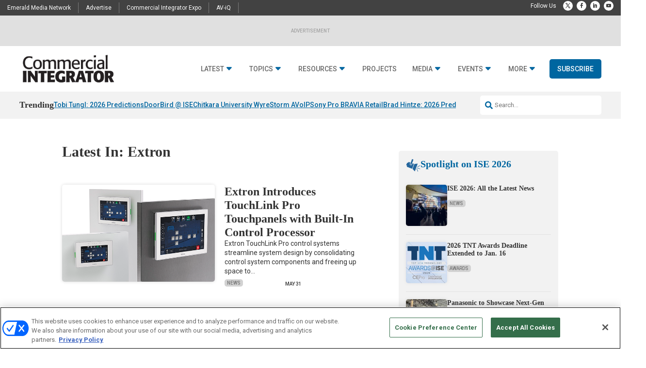

--- FILE ---
content_type: text/html; charset=UTF-8
request_url: https://www.commercialintegrator.com/tag/extron/page/3/
body_size: 89853
content:
<!DOCTYPE html>
<html lang="en-US">
<head>
	<meta charset="UTF-8" />
<meta http-equiv="X-UA-Compatible" content="IE=edge">
	<link rel="pingback" href="https://www.commercialintegrator.com/xmlrpc.php" />

	<script type="text/javascript">
		document.documentElement.className = 'js';
	</script>
	
	<meta name='robots' content='index, follow, max-image-preview:large, max-snippet:-1, max-video-preview:-1' />
<!-- OneTrust Cookies Consent Notice start for commercialintegrator.com -->
<script type="text/javascript" src="https://cdn.cookielaw.org/consent/cede8396-1325-430f-8984-9bf8c6f87494/OtAutoBlock.js" ></script>
<script src="https://cdn.cookielaw.org/scripttemplates/otSDKStub.js"  type="text/javascript" charset="UTF-8" data-domain-script="cede8396-1325-430f-8984-9bf8c6f87494" ></script>
<script type="text/javascript">
function OptanonWrapper() { }
</script>
<!-- OneTrust Cookies Consent Notice end for commercialintegrator.com -->
  
	  
  <link rel='stylesheet' id='hubspot-global-css' href='https://cdn.jsdelivr.net/gh/Reach-Marketing/emx-hubspot@main/emerald-privacy-global.css' type='text/css' media='all' />
  <link rel='stylesheet' id='hubspot-css' href='https://cdn.jsdelivr.net/gh/Reach-Marketing/emx-hubspot@main/emerald-privacy-commercialintegrator.css' type='text/css' media='all' />
  
  
	<!-- This site is optimized with the Yoast SEO Premium plugin v26.0 (Yoast SEO v26.0) - https://yoast.com/wordpress/plugins/seo/ -->
	<title>Extron Archives - Page 3 of 20 - Commercial Integrator</title>
	<link rel="canonical" href="https://www.commercialintegrator.com/tag/extron/page/3/" />
	<link rel="prev" href="https://www.commercialintegrator.com/tag/extron/page/2/" />
	<link rel="next" href="https://www.commercialintegrator.com/tag/extron/page/4/" />
	<meta property="og:locale" content="en_US" />
	<meta property="og:type" content="article" />
	<meta property="og:title" content="Extron Archives" />
	<meta property="og:url" content="https://www.commercialintegrator.com/tag/extron/page/3/" />
	<meta property="og:site_name" content="Commercial Integrator" />
	<meta name="twitter:card" content="summary_large_image" />
	<meta name="twitter:site" content="@commintegrator" />
	<script type="application/ld+json" class="yoast-schema-graph">{"@context":"https://schema.org","@graph":[{"@type":"CollectionPage","@id":"https://www.commercialintegrator.com/tag/extron/","url":"https://www.commercialintegrator.com/tag/extron/page/3/","name":"Extron Archives - Page 3 of 20 - Commercial Integrator","isPartOf":{"@id":"https://www.commercialintegrator.com/#website"},"primaryImageOfPage":{"@id":"https://www.commercialintegrator.com/tag/extron/page/3/#primaryimage"},"image":{"@id":"https://www.commercialintegrator.com/tag/extron/page/3/#primaryimage"},"thumbnailUrl":"https://www.commercialintegrator.com/wp-content/uploads/2022/01/extron-quantum-ultra-II-processors.jpg","breadcrumb":{"@id":"https://www.commercialintegrator.com/tag/extron/page/3/#breadcrumb"},"inLanguage":"en-US"},{"@type":"ImageObject","inLanguage":"en-US","@id":"https://www.commercialintegrator.com/tag/extron/page/3/#primaryimage","url":"https://www.commercialintegrator.com/wp-content/uploads/2022/01/extron-quantum-ultra-II-processors.jpg","contentUrl":"https://www.commercialintegrator.com/wp-content/uploads/2022/01/extron-quantum-ultra-II-processors.jpg","width":1000,"height":500,"caption":"Extron Quantum Ultra II Videowall Processors"},{"@type":"BreadcrumbList","@id":"https://www.commercialintegrator.com/tag/extron/page/3/#breadcrumb","itemListElement":[{"@type":"ListItem","position":1,"name":"Home","item":"https://www.commercialintegrator.com/"},{"@type":"ListItem","position":2,"name":"Extron"}]},{"@type":"WebSite","@id":"https://www.commercialintegrator.com/#website","url":"https://www.commercialintegrator.com/","name":"Commercial Integrator","description":"The business book for technology professionals.","potentialAction":[{"@type":"SearchAction","target":{"@type":"EntryPoint","urlTemplate":"https://www.commercialintegrator.com/?s={search_term_string}"},"query-input":{"@type":"PropertyValueSpecification","valueRequired":true,"valueName":"search_term_string"}}],"inLanguage":"en-US"}]}</script>
	<!-- / Yoast SEO Premium plugin. -->


<link rel='dns-prefetch' href='//cdn.parsely.com' />
<link rel='dns-prefetch' href='//cdnjs.cloudflare.com' />
<link rel='dns-prefetch' href='//use.fontawesome.com' />
<link rel="alternate" type="application/rss+xml" title="Commercial Integrator &raquo; Feed" href="https://www.commercialintegrator.com/feed/" />
<link rel="alternate" type="application/rss+xml" title="Commercial Integrator &raquo; Comments Feed" href="https://www.commercialintegrator.com/comments/feed/" />
<link rel="alternate" type="application/rss+xml" title="Commercial Integrator &raquo; Extron Tag Feed" href="https://www.commercialintegrator.com/tag/extron/feed/" />
<script type="text/javascript">
/* <![CDATA[ */
window._wpemojiSettings = {"baseUrl":"https:\/\/s.w.org\/images\/core\/emoji\/16.0.1\/72x72\/","ext":".png","svgUrl":"https:\/\/s.w.org\/images\/core\/emoji\/16.0.1\/svg\/","svgExt":".svg","source":{"wpemoji":"https:\/\/www.commercialintegrator.com\/wp-includes\/js\/wp-emoji.js?ver=b54068f8a50f3d3b838435c7236b3f72","twemoji":"https:\/\/www.commercialintegrator.com\/wp-includes\/js\/twemoji.js?ver=b54068f8a50f3d3b838435c7236b3f72"}};
/**
 * @output wp-includes/js/wp-emoji-loader.js
 */

/**
 * Emoji Settings as exported in PHP via _print_emoji_detection_script().
 * @typedef WPEmojiSettings
 * @type {object}
 * @property {?object} source
 * @property {?string} source.concatemoji
 * @property {?string} source.twemoji
 * @property {?string} source.wpemoji
 * @property {?boolean} DOMReady
 * @property {?Function} readyCallback
 */

/**
 * Support tests.
 * @typedef SupportTests
 * @type {object}
 * @property {?boolean} flag
 * @property {?boolean} emoji
 */

/**
 * IIFE to detect emoji support and load Twemoji if needed.
 *
 * @param {Window} window
 * @param {Document} document
 * @param {WPEmojiSettings} settings
 */
( function wpEmojiLoader( window, document, settings ) {
	if ( typeof Promise === 'undefined' ) {
		return;
	}

	var sessionStorageKey = 'wpEmojiSettingsSupports';
	var tests = [ 'flag', 'emoji' ];

	/**
	 * Checks whether the browser supports offloading to a Worker.
	 *
	 * @since 6.3.0
	 *
	 * @private
	 *
	 * @returns {boolean}
	 */
	function supportsWorkerOffloading() {
		return (
			typeof Worker !== 'undefined' &&
			typeof OffscreenCanvas !== 'undefined' &&
			typeof URL !== 'undefined' &&
			URL.createObjectURL &&
			typeof Blob !== 'undefined'
		);
	}

	/**
	 * @typedef SessionSupportTests
	 * @type {object}
	 * @property {number} timestamp
	 * @property {SupportTests} supportTests
	 */

	/**
	 * Get support tests from session.
	 *
	 * @since 6.3.0
	 *
	 * @private
	 *
	 * @returns {?SupportTests} Support tests, or null if not set or older than 1 week.
	 */
	function getSessionSupportTests() {
		try {
			/** @type {SessionSupportTests} */
			var item = JSON.parse(
				sessionStorage.getItem( sessionStorageKey )
			);
			if (
				typeof item === 'object' &&
				typeof item.timestamp === 'number' &&
				new Date().valueOf() < item.timestamp + 604800 && // Note: Number is a week in seconds.
				typeof item.supportTests === 'object'
			) {
				return item.supportTests;
			}
		} catch ( e ) {}
		return null;
	}

	/**
	 * Persist the supports in session storage.
	 *
	 * @since 6.3.0
	 *
	 * @private
	 *
	 * @param {SupportTests} supportTests Support tests.
	 */
	function setSessionSupportTests( supportTests ) {
		try {
			/** @type {SessionSupportTests} */
			var item = {
				supportTests: supportTests,
				timestamp: new Date().valueOf()
			};

			sessionStorage.setItem(
				sessionStorageKey,
				JSON.stringify( item )
			);
		} catch ( e ) {}
	}

	/**
	 * Checks if two sets of Emoji characters render the same visually.
	 *
	 * This is used to determine if the browser is rendering an emoji with multiple data points
	 * correctly. set1 is the emoji in the correct form, using a zero-width joiner. set2 is the emoji
	 * in the incorrect form, using a zero-width space. If the two sets render the same, then the browser
	 * does not support the emoji correctly.
	 *
	 * This function may be serialized to run in a Worker. Therefore, it cannot refer to variables from the containing
	 * scope. Everything must be passed by parameters.
	 *
	 * @since 4.9.0
	 *
	 * @private
	 *
	 * @param {CanvasRenderingContext2D} context 2D Context.
	 * @param {string} set1 Set of Emoji to test.
	 * @param {string} set2 Set of Emoji to test.
	 *
	 * @return {boolean} True if the two sets render the same.
	 */
	function emojiSetsRenderIdentically( context, set1, set2 ) {
		// Cleanup from previous test.
		context.clearRect( 0, 0, context.canvas.width, context.canvas.height );
		context.fillText( set1, 0, 0 );
		var rendered1 = new Uint32Array(
			context.getImageData(
				0,
				0,
				context.canvas.width,
				context.canvas.height
			).data
		);

		// Cleanup from previous test.
		context.clearRect( 0, 0, context.canvas.width, context.canvas.height );
		context.fillText( set2, 0, 0 );
		var rendered2 = new Uint32Array(
			context.getImageData(
				0,
				0,
				context.canvas.width,
				context.canvas.height
			).data
		);

		return rendered1.every( function ( rendered2Data, index ) {
			return rendered2Data === rendered2[ index ];
		} );
	}

	/**
	 * Checks if the center point of a single emoji is empty.
	 *
	 * This is used to determine if the browser is rendering an emoji with a single data point
	 * correctly. The center point of an incorrectly rendered emoji will be empty. A correctly
	 * rendered emoji will have a non-zero value at the center point.
	 *
	 * This function may be serialized to run in a Worker. Therefore, it cannot refer to variables from the containing
	 * scope. Everything must be passed by parameters.
	 *
	 * @since 6.8.2
	 *
	 * @private
	 *
	 * @param {CanvasRenderingContext2D} context 2D Context.
	 * @param {string} emoji Emoji to test.
	 *
	 * @return {boolean} True if the center point is empty.
	 */
	function emojiRendersEmptyCenterPoint( context, emoji ) {
		// Cleanup from previous test.
		context.clearRect( 0, 0, context.canvas.width, context.canvas.height );
		context.fillText( emoji, 0, 0 );

		// Test if the center point (16, 16) is empty (0,0,0,0).
		var centerPoint = context.getImageData(16, 16, 1, 1);
		for ( var i = 0; i < centerPoint.data.length; i++ ) {
			if ( centerPoint.data[ i ] !== 0 ) {
				// Stop checking the moment it's known not to be empty.
				return false;
			}
		}

		return true;
	}

	/**
	 * Determines if the browser properly renders Emoji that Twemoji can supplement.
	 *
	 * This function may be serialized to run in a Worker. Therefore, it cannot refer to variables from the containing
	 * scope. Everything must be passed by parameters.
	 *
	 * @since 4.2.0
	 *
	 * @private
	 *
	 * @param {CanvasRenderingContext2D} context 2D Context.
	 * @param {string} type Whether to test for support of "flag" or "emoji".
	 * @param {Function} emojiSetsRenderIdentically Reference to emojiSetsRenderIdentically function, needed due to minification.
	 * @param {Function} emojiRendersEmptyCenterPoint Reference to emojiRendersEmptyCenterPoint function, needed due to minification.
	 *
	 * @return {boolean} True if the browser can render emoji, false if it cannot.
	 */
	function browserSupportsEmoji( context, type, emojiSetsRenderIdentically, emojiRendersEmptyCenterPoint ) {
		var isIdentical;

		switch ( type ) {
			case 'flag':
				/*
				 * Test for Transgender flag compatibility. Added in Unicode 13.
				 *
				 * To test for support, we try to render it, and compare the rendering to how it would look if
				 * the browser doesn't render it correctly (white flag emoji + transgender symbol).
				 */
				isIdentical = emojiSetsRenderIdentically(
					context,
					'\uD83C\uDFF3\uFE0F\u200D\u26A7\uFE0F', // as a zero-width joiner sequence
					'\uD83C\uDFF3\uFE0F\u200B\u26A7\uFE0F' // separated by a zero-width space
				);

				if ( isIdentical ) {
					return false;
				}

				/*
				 * Test for Sark flag compatibility. This is the least supported of the letter locale flags,
				 * so gives us an easy test for full support.
				 *
				 * To test for support, we try to render it, and compare the rendering to how it would look if
				 * the browser doesn't render it correctly ([C] + [Q]).
				 */
				isIdentical = emojiSetsRenderIdentically(
					context,
					'\uD83C\uDDE8\uD83C\uDDF6', // as the sequence of two code points
					'\uD83C\uDDE8\u200B\uD83C\uDDF6' // as the two code points separated by a zero-width space
				);

				if ( isIdentical ) {
					return false;
				}

				/*
				 * Test for English flag compatibility. England is a country in the United Kingdom, it
				 * does not have a two letter locale code but rather a five letter sub-division code.
				 *
				 * To test for support, we try to render it, and compare the rendering to how it would look if
				 * the browser doesn't render it correctly (black flag emoji + [G] + [B] + [E] + [N] + [G]).
				 */
				isIdentical = emojiSetsRenderIdentically(
					context,
					// as the flag sequence
					'\uD83C\uDFF4\uDB40\uDC67\uDB40\uDC62\uDB40\uDC65\uDB40\uDC6E\uDB40\uDC67\uDB40\uDC7F',
					// with each code point separated by a zero-width space
					'\uD83C\uDFF4\u200B\uDB40\uDC67\u200B\uDB40\uDC62\u200B\uDB40\uDC65\u200B\uDB40\uDC6E\u200B\uDB40\uDC67\u200B\uDB40\uDC7F'
				);

				return ! isIdentical;
			case 'emoji':
				/*
				 * Does Emoji 16.0 cause the browser to go splat?
				 *
				 * To test for Emoji 16.0 support, try to render a new emoji: Splatter.
				 *
				 * The splatter emoji is a single code point emoji. Testing for browser support
				 * required testing the center point of the emoji to see if it is empty.
				 *
				 * 0xD83E 0xDEDF (\uD83E\uDEDF) == 🫟 Splatter.
				 *
				 * When updating this test, please ensure that the emoji is either a single code point
				 * or switch to using the emojiSetsRenderIdentically function and testing with a zero-width
				 * joiner vs a zero-width space.
				 */
				var notSupported = emojiRendersEmptyCenterPoint( context, '\uD83E\uDEDF' );
				return ! notSupported;
		}

		return false;
	}

	/**
	 * Checks emoji support tests.
	 *
	 * This function may be serialized to run in a Worker. Therefore, it cannot refer to variables from the containing
	 * scope. Everything must be passed by parameters.
	 *
	 * @since 6.3.0
	 *
	 * @private
	 *
	 * @param {string[]} tests Tests.
	 * @param {Function} browserSupportsEmoji Reference to browserSupportsEmoji function, needed due to minification.
	 * @param {Function} emojiSetsRenderIdentically Reference to emojiSetsRenderIdentically function, needed due to minification.
	 * @param {Function} emojiRendersEmptyCenterPoint Reference to emojiRendersEmptyCenterPoint function, needed due to minification.
	 *
	 * @return {SupportTests} Support tests.
	 */
	function testEmojiSupports( tests, browserSupportsEmoji, emojiSetsRenderIdentically, emojiRendersEmptyCenterPoint ) {
		var canvas;
		if (
			typeof WorkerGlobalScope !== 'undefined' &&
			self instanceof WorkerGlobalScope
		) {
			canvas = new OffscreenCanvas( 300, 150 ); // Dimensions are default for HTMLCanvasElement.
		} else {
			canvas = document.createElement( 'canvas' );
		}

		var context = canvas.getContext( '2d', { willReadFrequently: true } );

		/*
		 * Chrome on OS X added native emoji rendering in M41. Unfortunately,
		 * it doesn't work when the font is bolder than 500 weight. So, we
		 * check for bold rendering support to avoid invisible emoji in Chrome.
		 */
		context.textBaseline = 'top';
		context.font = '600 32px Arial';

		var supports = {};
		tests.forEach( function ( test ) {
			supports[ test ] = browserSupportsEmoji( context, test, emojiSetsRenderIdentically, emojiRendersEmptyCenterPoint );
		} );
		return supports;
	}

	/**
	 * Adds a script to the head of the document.
	 *
	 * @ignore
	 *
	 * @since 4.2.0
	 *
	 * @param {string} src The url where the script is located.
	 *
	 * @return {void}
	 */
	function addScript( src ) {
		var script = document.createElement( 'script' );
		script.src = src;
		script.defer = true;
		document.head.appendChild( script );
	}

	settings.supports = {
		everything: true,
		everythingExceptFlag: true
	};

	// Create a promise for DOMContentLoaded since the worker logic may finish after the event has fired.
	var domReadyPromise = new Promise( function ( resolve ) {
		document.addEventListener( 'DOMContentLoaded', resolve, {
			once: true
		} );
	} );

	// Obtain the emoji support from the browser, asynchronously when possible.
	new Promise( function ( resolve ) {
		var supportTests = getSessionSupportTests();
		if ( supportTests ) {
			resolve( supportTests );
			return;
		}

		if ( supportsWorkerOffloading() ) {
			try {
				// Note that the functions are being passed as arguments due to minification.
				var workerScript =
					'postMessage(' +
					testEmojiSupports.toString() +
					'(' +
					[
						JSON.stringify( tests ),
						browserSupportsEmoji.toString(),
						emojiSetsRenderIdentically.toString(),
						emojiRendersEmptyCenterPoint.toString()
					].join( ',' ) +
					'));';
				var blob = new Blob( [ workerScript ], {
					type: 'text/javascript'
				} );
				var worker = new Worker( URL.createObjectURL( blob ), { name: 'wpTestEmojiSupports' } );
				worker.onmessage = function ( event ) {
					supportTests = event.data;
					setSessionSupportTests( supportTests );
					worker.terminate();
					resolve( supportTests );
				};
				return;
			} catch ( e ) {}
		}

		supportTests = testEmojiSupports( tests, browserSupportsEmoji, emojiSetsRenderIdentically, emojiRendersEmptyCenterPoint );
		setSessionSupportTests( supportTests );
		resolve( supportTests );
	} )
		// Once the browser emoji support has been obtained from the session, finalize the settings.
		.then( function ( supportTests ) {
			/*
			 * Tests the browser support for flag emojis and other emojis, and adjusts the
			 * support settings accordingly.
			 */
			for ( var test in supportTests ) {
				settings.supports[ test ] = supportTests[ test ];

				settings.supports.everything =
					settings.supports.everything && settings.supports[ test ];

				if ( 'flag' !== test ) {
					settings.supports.everythingExceptFlag =
						settings.supports.everythingExceptFlag &&
						settings.supports[ test ];
				}
			}

			settings.supports.everythingExceptFlag =
				settings.supports.everythingExceptFlag &&
				! settings.supports.flag;

			// Sets DOMReady to false and assigns a ready function to settings.
			settings.DOMReady = false;
			settings.readyCallback = function () {
				settings.DOMReady = true;
			};
		} )
		.then( function () {
			return domReadyPromise;
		} )
		.then( function () {
			// When the browser can not render everything we need to load a polyfill.
			if ( ! settings.supports.everything ) {
				settings.readyCallback();

				var src = settings.source || {};

				if ( src.concatemoji ) {
					addScript( src.concatemoji );
				} else if ( src.wpemoji && src.twemoji ) {
					addScript( src.twemoji );
					addScript( src.wpemoji );
				}
			}
		} );
} )( window, document, window._wpemojiSettings );

/* ]]> */
</script>
<meta content="Content Framework v.1.0.0" name="generator"/>				<script>
				var divimegapro_singleton = [];
				divimegapro_singleton['header'] = false;
				divimegapro_singleton['content'] = false;
				divimegapro_singleton['footer'] = false;
				var divimegapro_singleton_enabled = ( divimegapro_singleton['header'] || divimegapro_singleton['content'] || divimegapro_singleton['footer'] ) ? true : false;
				</script>
				
				<style id='wp-emoji-styles-inline-css' type='text/css'>

	img.wp-smiley, img.emoji {
		display: inline !important;
		border: none !important;
		box-shadow: none !important;
		height: 1em !important;
		width: 1em !important;
		margin: 0 0.07em !important;
		vertical-align: -0.1em !important;
		background: none !important;
		padding: 0 !important;
	}
</style>
<link rel='stylesheet' id='wp-block-library-css' href='https://www.commercialintegrator.com/wp-includes/css/dist/block-library/style.css?ver=b54068f8a50f3d3b838435c7236b3f72' type='text/css' media='all' />
<style id='wp-block-library-theme-inline-css' type='text/css'>
.wp-block-audio :where(figcaption){
  color:#555;
  font-size:13px;
  text-align:center;
}
.is-dark-theme .wp-block-audio :where(figcaption){
  color:#ffffffa6;
}

.wp-block-audio{
  margin:0 0 1em;
}

.wp-block-code{
  border:1px solid #ccc;
  border-radius:4px;
  font-family:Menlo,Consolas,monaco,monospace;
  padding:.8em 1em;
}

.wp-block-embed :where(figcaption){
  color:#555;
  font-size:13px;
  text-align:center;
}
.is-dark-theme .wp-block-embed :where(figcaption){
  color:#ffffffa6;
}

.wp-block-embed{
  margin:0 0 1em;
}

.blocks-gallery-caption{
  color:#555;
  font-size:13px;
  text-align:center;
}
.is-dark-theme .blocks-gallery-caption{
  color:#ffffffa6;
}

:root :where(.wp-block-image figcaption){
  color:#555;
  font-size:13px;
  text-align:center;
}
.is-dark-theme :root :where(.wp-block-image figcaption){
  color:#ffffffa6;
}

.wp-block-image{
  margin:0 0 1em;
}

.wp-block-pullquote{
  border-bottom:4px solid;
  border-top:4px solid;
  color:currentColor;
  margin-bottom:1.75em;
}
.wp-block-pullquote cite,.wp-block-pullquote footer,.wp-block-pullquote__citation{
  color:currentColor;
  font-size:.8125em;
  font-style:normal;
  text-transform:uppercase;
}

.wp-block-quote{
  border-left:.25em solid;
  margin:0 0 1.75em;
  padding-left:1em;
}
.wp-block-quote cite,.wp-block-quote footer{
  color:currentColor;
  font-size:.8125em;
  font-style:normal;
  position:relative;
}
.wp-block-quote:where(.has-text-align-right){
  border-left:none;
  border-right:.25em solid;
  padding-left:0;
  padding-right:1em;
}
.wp-block-quote:where(.has-text-align-center){
  border:none;
  padding-left:0;
}
.wp-block-quote.is-large,.wp-block-quote.is-style-large,.wp-block-quote:where(.is-style-plain){
  border:none;
}

.wp-block-search .wp-block-search__label{
  font-weight:700;
}

.wp-block-search__button{
  border:1px solid #ccc;
  padding:.375em .625em;
}

:where(.wp-block-group.has-background){
  padding:1.25em 2.375em;
}

.wp-block-separator.has-css-opacity{
  opacity:.4;
}

.wp-block-separator{
  border:none;
  border-bottom:2px solid;
  margin-left:auto;
  margin-right:auto;
}
.wp-block-separator.has-alpha-channel-opacity{
  opacity:1;
}
.wp-block-separator:not(.is-style-wide):not(.is-style-dots){
  width:100px;
}
.wp-block-separator.has-background:not(.is-style-dots){
  border-bottom:none;
  height:1px;
}
.wp-block-separator.has-background:not(.is-style-wide):not(.is-style-dots){
  height:2px;
}

.wp-block-table{
  margin:0 0 1em;
}
.wp-block-table td,.wp-block-table th{
  word-break:normal;
}
.wp-block-table :where(figcaption){
  color:#555;
  font-size:13px;
  text-align:center;
}
.is-dark-theme .wp-block-table :where(figcaption){
  color:#ffffffa6;
}

.wp-block-video :where(figcaption){
  color:#555;
  font-size:13px;
  text-align:center;
}
.is-dark-theme .wp-block-video :where(figcaption){
  color:#ffffffa6;
}

.wp-block-video{
  margin:0 0 1em;
}

:root :where(.wp-block-template-part.has-background){
  margin-bottom:0;
  margin-top:0;
  padding:1.25em 2.375em;
}
</style>
<style id='wp-parsely-recommendations-style-inline-css' type='text/css'>
.parsely-recommendations-list-title{font-size:1.2em}.parsely-recommendations-list{list-style:none;padding:unset}.parsely-recommendations-cardbody{overflow:hidden;padding:.8em;text-overflow:ellipsis;white-space:nowrap}.parsely-recommendations-cardmedia{padding:.8em .8em 0}

</style>
<style id='global-styles-inline-css' type='text/css'>
:root{--wp--preset--aspect-ratio--square: 1;--wp--preset--aspect-ratio--4-3: 4/3;--wp--preset--aspect-ratio--3-4: 3/4;--wp--preset--aspect-ratio--3-2: 3/2;--wp--preset--aspect-ratio--2-3: 2/3;--wp--preset--aspect-ratio--16-9: 16/9;--wp--preset--aspect-ratio--9-16: 9/16;--wp--preset--color--black: #000000;--wp--preset--color--cyan-bluish-gray: #abb8c3;--wp--preset--color--white: #ffffff;--wp--preset--color--pale-pink: #f78da7;--wp--preset--color--vivid-red: #cf2e2e;--wp--preset--color--luminous-vivid-orange: #ff6900;--wp--preset--color--luminous-vivid-amber: #fcb900;--wp--preset--color--light-green-cyan: #7bdcb5;--wp--preset--color--vivid-green-cyan: #00d084;--wp--preset--color--pale-cyan-blue: #8ed1fc;--wp--preset--color--vivid-cyan-blue: #0693e3;--wp--preset--color--vivid-purple: #9b51e0;--wp--preset--gradient--vivid-cyan-blue-to-vivid-purple: linear-gradient(135deg,rgba(6,147,227,1) 0%,rgb(155,81,224) 100%);--wp--preset--gradient--light-green-cyan-to-vivid-green-cyan: linear-gradient(135deg,rgb(122,220,180) 0%,rgb(0,208,130) 100%);--wp--preset--gradient--luminous-vivid-amber-to-luminous-vivid-orange: linear-gradient(135deg,rgba(252,185,0,1) 0%,rgba(255,105,0,1) 100%);--wp--preset--gradient--luminous-vivid-orange-to-vivid-red: linear-gradient(135deg,rgba(255,105,0,1) 0%,rgb(207,46,46) 100%);--wp--preset--gradient--very-light-gray-to-cyan-bluish-gray: linear-gradient(135deg,rgb(238,238,238) 0%,rgb(169,184,195) 100%);--wp--preset--gradient--cool-to-warm-spectrum: linear-gradient(135deg,rgb(74,234,220) 0%,rgb(151,120,209) 20%,rgb(207,42,186) 40%,rgb(238,44,130) 60%,rgb(251,105,98) 80%,rgb(254,248,76) 100%);--wp--preset--gradient--blush-light-purple: linear-gradient(135deg,rgb(255,206,236) 0%,rgb(152,150,240) 100%);--wp--preset--gradient--blush-bordeaux: linear-gradient(135deg,rgb(254,205,165) 0%,rgb(254,45,45) 50%,rgb(107,0,62) 100%);--wp--preset--gradient--luminous-dusk: linear-gradient(135deg,rgb(255,203,112) 0%,rgb(199,81,192) 50%,rgb(65,88,208) 100%);--wp--preset--gradient--pale-ocean: linear-gradient(135deg,rgb(255,245,203) 0%,rgb(182,227,212) 50%,rgb(51,167,181) 100%);--wp--preset--gradient--electric-grass: linear-gradient(135deg,rgb(202,248,128) 0%,rgb(113,206,126) 100%);--wp--preset--gradient--midnight: linear-gradient(135deg,rgb(2,3,129) 0%,rgb(40,116,252) 100%);--wp--preset--font-size--small: 13px;--wp--preset--font-size--medium: 20px;--wp--preset--font-size--large: 36px;--wp--preset--font-size--x-large: 42px;--wp--preset--spacing--20: 0.44rem;--wp--preset--spacing--30: 0.67rem;--wp--preset--spacing--40: 1rem;--wp--preset--spacing--50: 1.5rem;--wp--preset--spacing--60: 2.25rem;--wp--preset--spacing--70: 3.38rem;--wp--preset--spacing--80: 5.06rem;--wp--preset--shadow--natural: 6px 6px 9px rgba(0, 0, 0, 0.2);--wp--preset--shadow--deep: 12px 12px 50px rgba(0, 0, 0, 0.4);--wp--preset--shadow--sharp: 6px 6px 0px rgba(0, 0, 0, 0.2);--wp--preset--shadow--outlined: 6px 6px 0px -3px rgba(255, 255, 255, 1), 6px 6px rgba(0, 0, 0, 1);--wp--preset--shadow--crisp: 6px 6px 0px rgba(0, 0, 0, 1);}:root { --wp--style--global--content-size: 823px;--wp--style--global--wide-size: 1080px; }:where(body) { margin: 0; }.wp-site-blocks > .alignleft { float: left; margin-right: 2em; }.wp-site-blocks > .alignright { float: right; margin-left: 2em; }.wp-site-blocks > .aligncenter { justify-content: center; margin-left: auto; margin-right: auto; }:where(.is-layout-flex){gap: 0.5em;}:where(.is-layout-grid){gap: 0.5em;}.is-layout-flow > .alignleft{float: left;margin-inline-start: 0;margin-inline-end: 2em;}.is-layout-flow > .alignright{float: right;margin-inline-start: 2em;margin-inline-end: 0;}.is-layout-flow > .aligncenter{margin-left: auto !important;margin-right: auto !important;}.is-layout-constrained > .alignleft{float: left;margin-inline-start: 0;margin-inline-end: 2em;}.is-layout-constrained > .alignright{float: right;margin-inline-start: 2em;margin-inline-end: 0;}.is-layout-constrained > .aligncenter{margin-left: auto !important;margin-right: auto !important;}.is-layout-constrained > :where(:not(.alignleft):not(.alignright):not(.alignfull)){max-width: var(--wp--style--global--content-size);margin-left: auto !important;margin-right: auto !important;}.is-layout-constrained > .alignwide{max-width: var(--wp--style--global--wide-size);}body .is-layout-flex{display: flex;}.is-layout-flex{flex-wrap: wrap;align-items: center;}.is-layout-flex > :is(*, div){margin: 0;}body .is-layout-grid{display: grid;}.is-layout-grid > :is(*, div){margin: 0;}body{padding-top: 0px;padding-right: 0px;padding-bottom: 0px;padding-left: 0px;}:root :where(.wp-element-button, .wp-block-button__link){background-color: #32373c;border-width: 0;color: #fff;font-family: inherit;font-size: inherit;line-height: inherit;padding: calc(0.667em + 2px) calc(1.333em + 2px);text-decoration: none;}.has-black-color{color: var(--wp--preset--color--black) !important;}.has-cyan-bluish-gray-color{color: var(--wp--preset--color--cyan-bluish-gray) !important;}.has-white-color{color: var(--wp--preset--color--white) !important;}.has-pale-pink-color{color: var(--wp--preset--color--pale-pink) !important;}.has-vivid-red-color{color: var(--wp--preset--color--vivid-red) !important;}.has-luminous-vivid-orange-color{color: var(--wp--preset--color--luminous-vivid-orange) !important;}.has-luminous-vivid-amber-color{color: var(--wp--preset--color--luminous-vivid-amber) !important;}.has-light-green-cyan-color{color: var(--wp--preset--color--light-green-cyan) !important;}.has-vivid-green-cyan-color{color: var(--wp--preset--color--vivid-green-cyan) !important;}.has-pale-cyan-blue-color{color: var(--wp--preset--color--pale-cyan-blue) !important;}.has-vivid-cyan-blue-color{color: var(--wp--preset--color--vivid-cyan-blue) !important;}.has-vivid-purple-color{color: var(--wp--preset--color--vivid-purple) !important;}.has-black-background-color{background-color: var(--wp--preset--color--black) !important;}.has-cyan-bluish-gray-background-color{background-color: var(--wp--preset--color--cyan-bluish-gray) !important;}.has-white-background-color{background-color: var(--wp--preset--color--white) !important;}.has-pale-pink-background-color{background-color: var(--wp--preset--color--pale-pink) !important;}.has-vivid-red-background-color{background-color: var(--wp--preset--color--vivid-red) !important;}.has-luminous-vivid-orange-background-color{background-color: var(--wp--preset--color--luminous-vivid-orange) !important;}.has-luminous-vivid-amber-background-color{background-color: var(--wp--preset--color--luminous-vivid-amber) !important;}.has-light-green-cyan-background-color{background-color: var(--wp--preset--color--light-green-cyan) !important;}.has-vivid-green-cyan-background-color{background-color: var(--wp--preset--color--vivid-green-cyan) !important;}.has-pale-cyan-blue-background-color{background-color: var(--wp--preset--color--pale-cyan-blue) !important;}.has-vivid-cyan-blue-background-color{background-color: var(--wp--preset--color--vivid-cyan-blue) !important;}.has-vivid-purple-background-color{background-color: var(--wp--preset--color--vivid-purple) !important;}.has-black-border-color{border-color: var(--wp--preset--color--black) !important;}.has-cyan-bluish-gray-border-color{border-color: var(--wp--preset--color--cyan-bluish-gray) !important;}.has-white-border-color{border-color: var(--wp--preset--color--white) !important;}.has-pale-pink-border-color{border-color: var(--wp--preset--color--pale-pink) !important;}.has-vivid-red-border-color{border-color: var(--wp--preset--color--vivid-red) !important;}.has-luminous-vivid-orange-border-color{border-color: var(--wp--preset--color--luminous-vivid-orange) !important;}.has-luminous-vivid-amber-border-color{border-color: var(--wp--preset--color--luminous-vivid-amber) !important;}.has-light-green-cyan-border-color{border-color: var(--wp--preset--color--light-green-cyan) !important;}.has-vivid-green-cyan-border-color{border-color: var(--wp--preset--color--vivid-green-cyan) !important;}.has-pale-cyan-blue-border-color{border-color: var(--wp--preset--color--pale-cyan-blue) !important;}.has-vivid-cyan-blue-border-color{border-color: var(--wp--preset--color--vivid-cyan-blue) !important;}.has-vivid-purple-border-color{border-color: var(--wp--preset--color--vivid-purple) !important;}.has-vivid-cyan-blue-to-vivid-purple-gradient-background{background: var(--wp--preset--gradient--vivid-cyan-blue-to-vivid-purple) !important;}.has-light-green-cyan-to-vivid-green-cyan-gradient-background{background: var(--wp--preset--gradient--light-green-cyan-to-vivid-green-cyan) !important;}.has-luminous-vivid-amber-to-luminous-vivid-orange-gradient-background{background: var(--wp--preset--gradient--luminous-vivid-amber-to-luminous-vivid-orange) !important;}.has-luminous-vivid-orange-to-vivid-red-gradient-background{background: var(--wp--preset--gradient--luminous-vivid-orange-to-vivid-red) !important;}.has-very-light-gray-to-cyan-bluish-gray-gradient-background{background: var(--wp--preset--gradient--very-light-gray-to-cyan-bluish-gray) !important;}.has-cool-to-warm-spectrum-gradient-background{background: var(--wp--preset--gradient--cool-to-warm-spectrum) !important;}.has-blush-light-purple-gradient-background{background: var(--wp--preset--gradient--blush-light-purple) !important;}.has-blush-bordeaux-gradient-background{background: var(--wp--preset--gradient--blush-bordeaux) !important;}.has-luminous-dusk-gradient-background{background: var(--wp--preset--gradient--luminous-dusk) !important;}.has-pale-ocean-gradient-background{background: var(--wp--preset--gradient--pale-ocean) !important;}.has-electric-grass-gradient-background{background: var(--wp--preset--gradient--electric-grass) !important;}.has-midnight-gradient-background{background: var(--wp--preset--gradient--midnight) !important;}.has-small-font-size{font-size: var(--wp--preset--font-size--small) !important;}.has-medium-font-size{font-size: var(--wp--preset--font-size--medium) !important;}.has-large-font-size{font-size: var(--wp--preset--font-size--large) !important;}.has-x-large-font-size{font-size: var(--wp--preset--font-size--x-large) !important;}
:where(.wp-block-post-template.is-layout-flex){gap: 1.25em;}:where(.wp-block-post-template.is-layout-grid){gap: 1.25em;}
:where(.wp-block-columns.is-layout-flex){gap: 2em;}:where(.wp-block-columns.is-layout-grid){gap: 2em;}
:root :where(.wp-block-pullquote){font-size: 1.5em;line-height: 1.6;}
</style>
<link rel='stylesheet' id='font-awesome-css' href='https://use.fontawesome.com/releases/v5.15.4/css/all.css?ver=b54068f8a50f3d3b838435c7236b3f72' type='text/css' media='all' />
<style id='divi-style-parent-inline-inline-css' type='text/css'>
/*!
Theme Name: Divi
Theme URI: http://www.elegantthemes.com/gallery/divi/
Version: 4.27.4
Description: Smart. Flexible. Beautiful. Divi is the most powerful theme in our collection.
Author: Elegant Themes
Author URI: http://www.elegantthemes.com
License: GNU General Public License v2
License URI: http://www.gnu.org/licenses/gpl-2.0.html
*/

a,abbr,acronym,address,applet,b,big,blockquote,body,center,cite,code,dd,del,dfn,div,dl,dt,em,fieldset,font,form,h1,h2,h3,h4,h5,h6,html,i,iframe,img,ins,kbd,label,legend,li,object,ol,p,pre,q,s,samp,small,span,strike,strong,sub,sup,tt,u,ul,var{margin:0;padding:0;border:0;outline:0;font-size:100%;-ms-text-size-adjust:100%;-webkit-text-size-adjust:100%;vertical-align:baseline;background:transparent}body{line-height:1}ol,ul{list-style:none}blockquote,q{quotes:none}blockquote:after,blockquote:before,q:after,q:before{content:"";content:none}blockquote{margin:20px 0 30px;border-left:5px solid;padding-left:20px}:focus{outline:0}del{text-decoration:line-through}pre{overflow:auto;padding:10px}figure{margin:0}table{border-collapse:collapse;border-spacing:0}article,aside,footer,header,hgroup,nav,section{display:block}body{font-family:Open Sans,Arial,sans-serif;font-size:14px;color:#666;background-color:#fff;line-height:1.7em;font-weight:500;-webkit-font-smoothing:antialiased;-moz-osx-font-smoothing:grayscale}body.page-template-page-template-blank-php #page-container{padding-top:0!important}body.et_cover_background{background-size:cover!important;background-position:top!important;background-repeat:no-repeat!important;background-attachment:fixed}a{color:#2ea3f2}a,a:hover{text-decoration:none}p{padding-bottom:1em}p:not(.has-background):last-of-type{padding-bottom:0}p.et_normal_padding{padding-bottom:1em}strong{font-weight:700}cite,em,i{font-style:italic}code,pre{font-family:Courier New,monospace;margin-bottom:10px}ins{text-decoration:none}sub,sup{height:0;line-height:1;position:relative;vertical-align:baseline}sup{bottom:.8em}sub{top:.3em}dl{margin:0 0 1.5em}dl dt{font-weight:700}dd{margin-left:1.5em}blockquote p{padding-bottom:0}embed,iframe,object,video{max-width:100%}h1,h2,h3,h4,h5,h6{color:#333;padding-bottom:10px;line-height:1em;font-weight:500}h1 a,h2 a,h3 a,h4 a,h5 a,h6 a{color:inherit}h1{font-size:30px}h2{font-size:26px}h3{font-size:22px}h4{font-size:18px}h5{font-size:16px}h6{font-size:14px}input{-webkit-appearance:none}input[type=checkbox]{-webkit-appearance:checkbox}input[type=radio]{-webkit-appearance:radio}input.text,input.title,input[type=email],input[type=password],input[type=tel],input[type=text],select,textarea{background-color:#fff;border:1px solid #bbb;padding:2px;color:#4e4e4e}input.text:focus,input.title:focus,input[type=text]:focus,select:focus,textarea:focus{border-color:#2d3940;color:#3e3e3e}input.text,input.title,input[type=text],select,textarea{margin:0}textarea{padding:4px}button,input,select,textarea{font-family:inherit}img{max-width:100%;height:auto}.clear{clear:both}br.clear{margin:0;padding:0}.pagination{clear:both}#et_search_icon:hover,.et-social-icon a:hover,.et_password_protected_form .et_submit_button,.form-submit .et_pb_buttontton.alt.disabled,.nav-single a,.posted_in a{color:#2ea3f2}.et-search-form,blockquote{border-color:#2ea3f2}#main-content{background-color:#fff}.container{width:80%;max-width:1080px;margin:auto;position:relative}body:not(.et-tb) #main-content .container,body:not(.et-tb-has-header) #main-content .container{padding-top:58px}.et_full_width_page #main-content .container:before{display:none}.main_title{margin-bottom:20px}.et_password_protected_form .et_submit_button:hover,.form-submit .et_pb_button:hover{background:rgba(0,0,0,.05)}.et_button_icon_visible .et_pb_button{padding-right:2em;padding-left:.7em}.et_button_icon_visible .et_pb_button:after{opacity:1;margin-left:0}.et_button_left .et_pb_button:hover:after{left:.15em}.et_button_left .et_pb_button:after{margin-left:0;left:1em}.et_button_icon_visible.et_button_left .et_pb_button,.et_button_left .et_pb_button:hover,.et_button_left .et_pb_module .et_pb_button:hover{padding-left:2em;padding-right:.7em}.et_button_icon_visible.et_button_left .et_pb_button:after,.et_button_left .et_pb_button:hover:after{left:.15em}.et_password_protected_form .et_submit_button:hover,.form-submit .et_pb_button:hover{padding:.3em 1em}.et_button_no_icon .et_pb_button:after{display:none}.et_button_no_icon.et_button_icon_visible.et_button_left .et_pb_button,.et_button_no_icon.et_button_left .et_pb_button:hover,.et_button_no_icon .et_pb_button,.et_button_no_icon .et_pb_button:hover{padding:.3em 1em!important}.et_button_custom_icon .et_pb_button:after{line-height:1.7em}.et_button_custom_icon.et_button_icon_visible .et_pb_button:after,.et_button_custom_icon .et_pb_button:hover:after{margin-left:.3em}#left-area .post_format-post-format-gallery .wp-block-gallery:first-of-type{padding:0;margin-bottom:-16px}.entry-content table:not(.variations){border:1px solid #eee;margin:0 0 15px;text-align:left;width:100%}.entry-content thead th,.entry-content tr th{color:#555;font-weight:700;padding:9px 24px}.entry-content tr td{border-top:1px solid #eee;padding:6px 24px}#left-area ul,.entry-content ul,.et-l--body ul,.et-l--footer ul,.et-l--header ul{list-style-type:disc;padding:0 0 23px 1em;line-height:26px}#left-area ol,.entry-content ol,.et-l--body ol,.et-l--footer ol,.et-l--header ol{list-style-type:decimal;list-style-position:inside;padding:0 0 23px;line-height:26px}#left-area ul li ul,.entry-content ul li ol{padding:2px 0 2px 20px}#left-area ol li ul,.entry-content ol li ol,.et-l--body ol li ol,.et-l--footer ol li ol,.et-l--header ol li ol{padding:2px 0 2px 35px}#left-area ul.wp-block-gallery{display:-webkit-box;display:-ms-flexbox;display:flex;-ms-flex-wrap:wrap;flex-wrap:wrap;list-style-type:none;padding:0}#left-area ul.products{padding:0!important;line-height:1.7!important;list-style:none!important}.gallery-item a{display:block}.gallery-caption,.gallery-item a{width:90%}#wpadminbar{z-index:100001}#left-area .post-meta{font-size:14px;padding-bottom:15px}#left-area .post-meta a{text-decoration:none;color:#666}#left-area .et_featured_image{padding-bottom:7px}.single .post{padding-bottom:25px}body.single .et_audio_content{margin-bottom:-6px}.nav-single a{text-decoration:none;color:#2ea3f2;font-size:14px;font-weight:400}.nav-previous{float:left}.nav-next{float:right}.et_password_protected_form p input{background-color:#eee;border:none!important;width:100%!important;border-radius:0!important;font-size:14px;color:#999!important;padding:16px!important;-webkit-box-sizing:border-box;box-sizing:border-box}.et_password_protected_form label{display:none}.et_password_protected_form .et_submit_button{font-family:inherit;display:block;float:right;margin:8px auto 0;cursor:pointer}.post-password-required p.nocomments.container{max-width:100%}.post-password-required p.nocomments.container:before{display:none}.aligncenter,div.post .new-post .aligncenter{display:block;margin-left:auto;margin-right:auto}.wp-caption{border:1px solid #ddd;text-align:center;background-color:#f3f3f3;margin-bottom:10px;max-width:96%;padding:8px}.wp-caption.alignleft{margin:0 30px 20px 0}.wp-caption.alignright{margin:0 0 20px 30px}.wp-caption img{margin:0;padding:0;border:0}.wp-caption p.wp-caption-text{font-size:12px;padding:0 4px 5px;margin:0}.alignright{float:right}.alignleft{float:left}img.alignleft{display:inline;float:left;margin-right:15px}img.alignright{display:inline;float:right;margin-left:15px}.page.et_pb_pagebuilder_layout #main-content{background-color:transparent}body #main-content .et_builder_inner_content>h1,body #main-content .et_builder_inner_content>h2,body #main-content .et_builder_inner_content>h3,body #main-content .et_builder_inner_content>h4,body #main-content .et_builder_inner_content>h5,body #main-content .et_builder_inner_content>h6{line-height:1.4em}body #main-content .et_builder_inner_content>p{line-height:1.7em}.wp-block-pullquote{margin:20px 0 30px}.wp-block-pullquote.has-background blockquote{border-left:none}.wp-block-group.has-background{padding:1.5em 1.5em .5em}@media (min-width:981px){#left-area{width:79.125%;padding-bottom:23px}#main-content .container:before{content:"";position:absolute;top:0;height:100%;width:1px;background-color:#e2e2e2}.et_full_width_page #left-area,.et_no_sidebar #left-area{float:none;width:100%!important}.et_full_width_page #left-area{padding-bottom:0}.et_no_sidebar #main-content .container:before{display:none}}@media (max-width:980px){#page-container{padding-top:80px}.et-tb #page-container,.et-tb-has-header #page-container{padding-top:0!important}#left-area,#sidebar{width:100%!important}#main-content .container:before{display:none!important}.et_full_width_page .et_gallery_item:nth-child(4n+1){clear:none}}@media print{#page-container{padding-top:0!important}}#wp-admin-bar-et-use-visual-builder a:before{font-family:ETmodules!important;content:"\e625";font-size:30px!important;width:28px;margin-top:-3px;color:#974df3!important}#wp-admin-bar-et-use-visual-builder:hover a:before{color:#fff!important}#wp-admin-bar-et-use-visual-builder:hover a,#wp-admin-bar-et-use-visual-builder a:hover{transition:background-color .5s ease;-webkit-transition:background-color .5s ease;-moz-transition:background-color .5s ease;background-color:#7e3bd0!important;color:#fff!important}* html .clearfix,:first-child+html .clearfix{zoom:1}.iphone .et_pb_section_video_bg video::-webkit-media-controls-start-playback-button{display:none!important;-webkit-appearance:none}.et_mobile_device .et_pb_section_parallax .et_pb_parallax_css{background-attachment:scroll}.et-social-facebook a.icon:before{content:"\e093"}.et-social-twitter a.icon:before{content:"\e094"}.et-social-google-plus a.icon:before{content:"\e096"}.et-social-instagram a.icon:before{content:"\e09a"}.et-social-rss a.icon:before{content:"\e09e"}.ai1ec-single-event:after{content:" ";display:table;clear:both}.evcal_event_details .evcal_evdata_cell .eventon_details_shading_bot.eventon_details_shading_bot{z-index:3}.wp-block-divi-layout{margin-bottom:1em}*{-webkit-box-sizing:border-box;box-sizing:border-box}#et-info-email:before,#et-info-phone:before,#et_search_icon:before,.comment-reply-link:after,.et-cart-info span:before,.et-pb-arrow-next:before,.et-pb-arrow-prev:before,.et-social-icon a:before,.et_audio_container .mejs-playpause-button button:before,.et_audio_container .mejs-volume-button button:before,.et_overlay:before,.et_password_protected_form .et_submit_button:after,.et_pb_button:after,.et_pb_contact_reset:after,.et_pb_contact_submit:after,.et_pb_font_icon:before,.et_pb_newsletter_button:after,.et_pb_pricing_table_button:after,.et_pb_promo_button:after,.et_pb_testimonial:before,.et_pb_toggle_title:before,.form-submit .et_pb_button:after,.mobile_menu_bar:before,a.et_pb_more_button:after{font-family:ETmodules!important;speak:none;font-style:normal;font-weight:400;-webkit-font-feature-settings:normal;font-feature-settings:normal;font-variant:normal;text-transform:none;line-height:1;-webkit-font-smoothing:antialiased;-moz-osx-font-smoothing:grayscale;text-shadow:0 0;direction:ltr}.et-pb-icon,.et_pb_custom_button_icon.et_pb_button:after,.et_pb_login .et_pb_custom_button_icon.et_pb_button:after,.et_pb_woo_custom_button_icon .button.et_pb_custom_button_icon.et_pb_button:after,.et_pb_woo_custom_button_icon .button.et_pb_custom_button_icon.et_pb_button:hover:after{content:attr(data-icon)}.et-pb-icon{font-family:ETmodules;speak:none;font-weight:400;-webkit-font-feature-settings:normal;font-feature-settings:normal;font-variant:normal;text-transform:none;line-height:1;-webkit-font-smoothing:antialiased;font-size:96px;font-style:normal;display:inline-block;-webkit-box-sizing:border-box;box-sizing:border-box;direction:ltr}#et-ajax-saving{display:none;-webkit-transition:background .3s,-webkit-box-shadow .3s;transition:background .3s,-webkit-box-shadow .3s;transition:background .3s,box-shadow .3s;transition:background .3s,box-shadow .3s,-webkit-box-shadow .3s;-webkit-box-shadow:rgba(0,139,219,.247059) 0 0 60px;box-shadow:0 0 60px rgba(0,139,219,.247059);position:fixed;top:50%;left:50%;width:50px;height:50px;background:#fff;border-radius:50px;margin:-25px 0 0 -25px;z-index:999999;text-align:center}#et-ajax-saving img{margin:9px}.et-safe-mode-indicator,.et-safe-mode-indicator:focus,.et-safe-mode-indicator:hover{-webkit-box-shadow:0 5px 10px rgba(41,196,169,.15);box-shadow:0 5px 10px rgba(41,196,169,.15);background:#29c4a9;color:#fff;font-size:14px;font-weight:600;padding:12px;line-height:16px;border-radius:3px;position:fixed;bottom:30px;right:30px;z-index:999999;text-decoration:none;font-family:Open Sans,sans-serif;-webkit-font-smoothing:antialiased;-moz-osx-font-smoothing:grayscale}.et_pb_button{font-size:20px;font-weight:500;padding:.3em 1em;line-height:1.7em!important;background-color:transparent;background-size:cover;background-position:50%;background-repeat:no-repeat;border:2px solid;border-radius:3px;-webkit-transition-duration:.2s;transition-duration:.2s;-webkit-transition-property:all!important;transition-property:all!important}.et_pb_button,.et_pb_button_inner{position:relative}.et_pb_button:hover,.et_pb_module .et_pb_button:hover{border:2px solid transparent;padding:.3em 2em .3em .7em}.et_pb_button:hover{background-color:hsla(0,0%,100%,.2)}.et_pb_bg_layout_light.et_pb_button:hover,.et_pb_bg_layout_light .et_pb_button:hover{background-color:rgba(0,0,0,.05)}.et_pb_button:after,.et_pb_button:before{font-size:32px;line-height:1em;content:"\35";opacity:0;position:absolute;margin-left:-1em;-webkit-transition:all .2s;transition:all .2s;text-transform:none;-webkit-font-feature-settings:"kern" off;font-feature-settings:"kern" off;font-variant:none;font-style:normal;font-weight:400;text-shadow:none}.et_pb_button.et_hover_enabled:hover:after,.et_pb_button.et_pb_hovered:hover:after{-webkit-transition:none!important;transition:none!important}.et_pb_button:before{display:none}.et_pb_button:hover:after{opacity:1;margin-left:0}.et_pb_column_1_3 h1,.et_pb_column_1_4 h1,.et_pb_column_1_5 h1,.et_pb_column_1_6 h1,.et_pb_column_2_5 h1{font-size:26px}.et_pb_column_1_3 h2,.et_pb_column_1_4 h2,.et_pb_column_1_5 h2,.et_pb_column_1_6 h2,.et_pb_column_2_5 h2{font-size:23px}.et_pb_column_1_3 h3,.et_pb_column_1_4 h3,.et_pb_column_1_5 h3,.et_pb_column_1_6 h3,.et_pb_column_2_5 h3{font-size:20px}.et_pb_column_1_3 h4,.et_pb_column_1_4 h4,.et_pb_column_1_5 h4,.et_pb_column_1_6 h4,.et_pb_column_2_5 h4{font-size:18px}.et_pb_column_1_3 h5,.et_pb_column_1_4 h5,.et_pb_column_1_5 h5,.et_pb_column_1_6 h5,.et_pb_column_2_5 h5{font-size:16px}.et_pb_column_1_3 h6,.et_pb_column_1_4 h6,.et_pb_column_1_5 h6,.et_pb_column_1_6 h6,.et_pb_column_2_5 h6{font-size:15px}.et_pb_bg_layout_dark,.et_pb_bg_layout_dark h1,.et_pb_bg_layout_dark h2,.et_pb_bg_layout_dark h3,.et_pb_bg_layout_dark h4,.et_pb_bg_layout_dark h5,.et_pb_bg_layout_dark h6{color:#fff!important}.et_pb_module.et_pb_text_align_left{text-align:left}.et_pb_module.et_pb_text_align_center{text-align:center}.et_pb_module.et_pb_text_align_right{text-align:right}.et_pb_module.et_pb_text_align_justified{text-align:justify}.clearfix:after{visibility:hidden;display:block;font-size:0;content:" ";clear:both;height:0}.et_pb_bg_layout_light .et_pb_more_button{color:#2ea3f2}.et_builder_inner_content{position:relative;z-index:1}header .et_builder_inner_content{z-index:2}.et_pb_css_mix_blend_mode_passthrough{mix-blend-mode:unset!important}.et_pb_image_container{margin:-20px -20px 29px}.et_pb_module_inner{position:relative}.et_hover_enabled_preview{z-index:2}.et_hover_enabled:hover{position:relative;z-index:2}.et_pb_all_tabs,.et_pb_module,.et_pb_posts_nav a,.et_pb_tab,.et_pb_with_background{position:relative;background-size:cover;background-position:50%;background-repeat:no-repeat}.et_pb_background_mask,.et_pb_background_pattern{bottom:0;left:0;position:absolute;right:0;top:0}.et_pb_background_mask{background-size:calc(100% + 2px) calc(100% + 2px);background-repeat:no-repeat;background-position:50%;overflow:hidden}.et_pb_background_pattern{background-position:0 0;background-repeat:repeat}.et_pb_with_border{position:relative;border:0 solid #333}.post-password-required .et_pb_row{padding:0;width:100%}.post-password-required .et_password_protected_form{min-height:0}body.et_pb_pagebuilder_layout.et_pb_show_title .post-password-required .et_password_protected_form h1,body:not(.et_pb_pagebuilder_layout) .post-password-required .et_password_protected_form h1{display:none}.et_pb_no_bg{padding:0!important}.et_overlay.et_pb_inline_icon:before,.et_pb_inline_icon:before{content:attr(data-icon)}.et_pb_more_button{color:inherit;text-shadow:none;text-decoration:none;display:inline-block;margin-top:20px}.et_parallax_bg_wrap{overflow:hidden;position:absolute;top:0;right:0;bottom:0;left:0}.et_parallax_bg{background-repeat:no-repeat;background-position:top;background-size:cover;position:absolute;bottom:0;left:0;width:100%;height:100%;display:block}.et_parallax_bg.et_parallax_bg__hover,.et_parallax_bg.et_parallax_bg_phone,.et_parallax_bg.et_parallax_bg_tablet,.et_parallax_gradient.et_parallax_gradient__hover,.et_parallax_gradient.et_parallax_gradient_phone,.et_parallax_gradient.et_parallax_gradient_tablet,.et_pb_section_parallax_hover:hover .et_parallax_bg:not(.et_parallax_bg__hover),.et_pb_section_parallax_hover:hover .et_parallax_gradient:not(.et_parallax_gradient__hover){display:none}.et_pb_section_parallax_hover:hover .et_parallax_bg.et_parallax_bg__hover,.et_pb_section_parallax_hover:hover .et_parallax_gradient.et_parallax_gradient__hover{display:block}.et_parallax_gradient{bottom:0;display:block;left:0;position:absolute;right:0;top:0}.et_pb_module.et_pb_section_parallax,.et_pb_posts_nav a.et_pb_section_parallax,.et_pb_tab.et_pb_section_parallax{position:relative}.et_pb_section_parallax .et_pb_parallax_css,.et_pb_slides .et_parallax_bg.et_pb_parallax_css{background-attachment:fixed}body.et-bfb .et_pb_section_parallax .et_pb_parallax_css,body.et-bfb .et_pb_slides .et_parallax_bg.et_pb_parallax_css{background-attachment:scroll;bottom:auto}.et_pb_section_parallax.et_pb_column .et_pb_module,.et_pb_section_parallax.et_pb_row .et_pb_column,.et_pb_section_parallax.et_pb_row .et_pb_module{z-index:9;position:relative}.et_pb_more_button:hover:after{opacity:1;margin-left:0}.et_pb_preload .et_pb_section_video_bg,.et_pb_preload>div{visibility:hidden}.et_pb_preload,.et_pb_section.et_pb_section_video.et_pb_preload{position:relative;background:#464646!important}.et_pb_preload:before{content:"";position:absolute;top:50%;left:50%;background:url(https://www.commercialintegrator.com/wp-content/themes/Divi/includes/builder/styles/images/preloader.gif) no-repeat;border-radius:32px;width:32px;height:32px;margin:-16px 0 0 -16px}.box-shadow-overlay{position:absolute;top:0;left:0;width:100%;height:100%;z-index:10;pointer-events:none}.et_pb_section>.box-shadow-overlay~.et_pb_row{z-index:11}body.safari .section_has_divider{will-change:transform}.et_pb_row>.box-shadow-overlay{z-index:8}.has-box-shadow-overlay{position:relative}.et_clickable{cursor:pointer}.screen-reader-text{border:0;clip:rect(1px,1px,1px,1px);-webkit-clip-path:inset(50%);clip-path:inset(50%);height:1px;margin:-1px;overflow:hidden;padding:0;position:absolute!important;width:1px;word-wrap:normal!important}.et_multi_view_hidden,.et_multi_view_hidden_image{display:none!important}@keyframes multi-view-image-fade{0%{opacity:0}10%{opacity:.1}20%{opacity:.2}30%{opacity:.3}40%{opacity:.4}50%{opacity:.5}60%{opacity:.6}70%{opacity:.7}80%{opacity:.8}90%{opacity:.9}to{opacity:1}}.et_multi_view_image__loading{visibility:hidden}.et_multi_view_image__loaded{-webkit-animation:multi-view-image-fade .5s;animation:multi-view-image-fade .5s}#et-pb-motion-effects-offset-tracker{visibility:hidden!important;opacity:0;position:absolute;top:0;left:0}.et-pb-before-scroll-animation{opacity:0}header.et-l.et-l--header:after{clear:both;display:block;content:""}.et_pb_module{-webkit-animation-timing-function:linear;animation-timing-function:linear;-webkit-animation-duration:.2s;animation-duration:.2s}@-webkit-keyframes fadeBottom{0%{opacity:0;-webkit-transform:translateY(10%);transform:translateY(10%)}to{opacity:1;-webkit-transform:translateY(0);transform:translateY(0)}}@keyframes fadeBottom{0%{opacity:0;-webkit-transform:translateY(10%);transform:translateY(10%)}to{opacity:1;-webkit-transform:translateY(0);transform:translateY(0)}}@-webkit-keyframes fadeLeft{0%{opacity:0;-webkit-transform:translateX(-10%);transform:translateX(-10%)}to{opacity:1;-webkit-transform:translateX(0);transform:translateX(0)}}@keyframes fadeLeft{0%{opacity:0;-webkit-transform:translateX(-10%);transform:translateX(-10%)}to{opacity:1;-webkit-transform:translateX(0);transform:translateX(0)}}@-webkit-keyframes fadeRight{0%{opacity:0;-webkit-transform:translateX(10%);transform:translateX(10%)}to{opacity:1;-webkit-transform:translateX(0);transform:translateX(0)}}@keyframes fadeRight{0%{opacity:0;-webkit-transform:translateX(10%);transform:translateX(10%)}to{opacity:1;-webkit-transform:translateX(0);transform:translateX(0)}}@-webkit-keyframes fadeTop{0%{opacity:0;-webkit-transform:translateY(-10%);transform:translateY(-10%)}to{opacity:1;-webkit-transform:translateX(0);transform:translateX(0)}}@keyframes fadeTop{0%{opacity:0;-webkit-transform:translateY(-10%);transform:translateY(-10%)}to{opacity:1;-webkit-transform:translateX(0);transform:translateX(0)}}@-webkit-keyframes fadeIn{0%{opacity:0}to{opacity:1}}@keyframes fadeIn{0%{opacity:0}to{opacity:1}}.et-waypoint:not(.et_pb_counters){opacity:0}@media (min-width:981px){.et_pb_section.et_section_specialty div.et_pb_row .et_pb_column .et_pb_column .et_pb_module.et-last-child,.et_pb_section.et_section_specialty div.et_pb_row .et_pb_column .et_pb_column .et_pb_module:last-child,.et_pb_section.et_section_specialty div.et_pb_row .et_pb_column .et_pb_row_inner .et_pb_column .et_pb_module.et-last-child,.et_pb_section.et_section_specialty div.et_pb_row .et_pb_column .et_pb_row_inner .et_pb_column .et_pb_module:last-child,.et_pb_section div.et_pb_row .et_pb_column .et_pb_module.et-last-child,.et_pb_section div.et_pb_row .et_pb_column .et_pb_module:last-child{margin-bottom:0}}@media (max-width:980px){.et_overlay.et_pb_inline_icon_tablet:before,.et_pb_inline_icon_tablet:before{content:attr(data-icon-tablet)}.et_parallax_bg.et_parallax_bg_tablet_exist,.et_parallax_gradient.et_parallax_gradient_tablet_exist{display:none}.et_parallax_bg.et_parallax_bg_tablet,.et_parallax_gradient.et_parallax_gradient_tablet{display:block}.et_pb_column .et_pb_module{margin-bottom:30px}.et_pb_row .et_pb_column .et_pb_module.et-last-child,.et_pb_row .et_pb_column .et_pb_module:last-child,.et_section_specialty .et_pb_row .et_pb_column .et_pb_module.et-last-child,.et_section_specialty .et_pb_row .et_pb_column .et_pb_module:last-child{margin-bottom:0}.et_pb_more_button{display:inline-block!important}.et_pb_bg_layout_light_tablet.et_pb_button,.et_pb_bg_layout_light_tablet.et_pb_module.et_pb_button,.et_pb_bg_layout_light_tablet .et_pb_more_button{color:#2ea3f2}.et_pb_bg_layout_light_tablet .et_pb_forgot_password a{color:#666}.et_pb_bg_layout_light_tablet h1,.et_pb_bg_layout_light_tablet h2,.et_pb_bg_layout_light_tablet h3,.et_pb_bg_layout_light_tablet h4,.et_pb_bg_layout_light_tablet h5,.et_pb_bg_layout_light_tablet h6{color:#333!important}.et_pb_module .et_pb_bg_layout_light_tablet.et_pb_button{color:#2ea3f2!important}.et_pb_bg_layout_light_tablet{color:#666!important}.et_pb_bg_layout_dark_tablet,.et_pb_bg_layout_dark_tablet h1,.et_pb_bg_layout_dark_tablet h2,.et_pb_bg_layout_dark_tablet h3,.et_pb_bg_layout_dark_tablet h4,.et_pb_bg_layout_dark_tablet h5,.et_pb_bg_layout_dark_tablet h6{color:#fff!important}.et_pb_bg_layout_dark_tablet.et_pb_button,.et_pb_bg_layout_dark_tablet.et_pb_module.et_pb_button,.et_pb_bg_layout_dark_tablet .et_pb_more_button{color:inherit}.et_pb_bg_layout_dark_tablet .et_pb_forgot_password a{color:#fff}.et_pb_module.et_pb_text_align_left-tablet{text-align:left}.et_pb_module.et_pb_text_align_center-tablet{text-align:center}.et_pb_module.et_pb_text_align_right-tablet{text-align:right}.et_pb_module.et_pb_text_align_justified-tablet{text-align:justify}}@media (max-width:767px){.et_pb_more_button{display:inline-block!important}.et_overlay.et_pb_inline_icon_phone:before,.et_pb_inline_icon_phone:before{content:attr(data-icon-phone)}.et_parallax_bg.et_parallax_bg_phone_exist,.et_parallax_gradient.et_parallax_gradient_phone_exist{display:none}.et_parallax_bg.et_parallax_bg_phone,.et_parallax_gradient.et_parallax_gradient_phone{display:block}.et-hide-mobile{display:none!important}.et_pb_bg_layout_light_phone.et_pb_button,.et_pb_bg_layout_light_phone.et_pb_module.et_pb_button,.et_pb_bg_layout_light_phone .et_pb_more_button{color:#2ea3f2}.et_pb_bg_layout_light_phone .et_pb_forgot_password a{color:#666}.et_pb_bg_layout_light_phone h1,.et_pb_bg_layout_light_phone h2,.et_pb_bg_layout_light_phone h3,.et_pb_bg_layout_light_phone h4,.et_pb_bg_layout_light_phone h5,.et_pb_bg_layout_light_phone h6{color:#333!important}.et_pb_module .et_pb_bg_layout_light_phone.et_pb_button{color:#2ea3f2!important}.et_pb_bg_layout_light_phone{color:#666!important}.et_pb_bg_layout_dark_phone,.et_pb_bg_layout_dark_phone h1,.et_pb_bg_layout_dark_phone h2,.et_pb_bg_layout_dark_phone h3,.et_pb_bg_layout_dark_phone h4,.et_pb_bg_layout_dark_phone h5,.et_pb_bg_layout_dark_phone h6{color:#fff!important}.et_pb_bg_layout_dark_phone.et_pb_button,.et_pb_bg_layout_dark_phone.et_pb_module.et_pb_button,.et_pb_bg_layout_dark_phone .et_pb_more_button{color:inherit}.et_pb_module .et_pb_bg_layout_dark_phone.et_pb_button{color:#fff!important}.et_pb_bg_layout_dark_phone .et_pb_forgot_password a{color:#fff}.et_pb_module.et_pb_text_align_left-phone{text-align:left}.et_pb_module.et_pb_text_align_center-phone{text-align:center}.et_pb_module.et_pb_text_align_right-phone{text-align:right}.et_pb_module.et_pb_text_align_justified-phone{text-align:justify}}@media (max-width:479px){a.et_pb_more_button{display:block}}@media (min-width:768px) and (max-width:980px){[data-et-multi-view-load-tablet-hidden=true]:not(.et_multi_view_swapped){display:none!important}}@media (max-width:767px){[data-et-multi-view-load-phone-hidden=true]:not(.et_multi_view_swapped){display:none!important}}.et_pb_menu.et_pb_menu--style-inline_centered_logo .et_pb_menu__menu nav ul{-webkit-box-pack:center;-ms-flex-pack:center;justify-content:center}@-webkit-keyframes multi-view-image-fade{0%{-webkit-transform:scale(1);transform:scale(1);opacity:1}50%{-webkit-transform:scale(1.01);transform:scale(1.01);opacity:1}to{-webkit-transform:scale(1);transform:scale(1);opacity:1}}
</style>
<style id='divi-dynamic-critical-inline-css' type='text/css'>
@font-face{font-family:ETmodules;font-display:block;src:url(//www.commercialintegrator.com/wp-content/themes/Divi/core/admin/fonts/modules/all/modules.eot);src:url(//www.commercialintegrator.com/wp-content/themes/Divi/core/admin/fonts/modules/all/modules.eot?#iefix) format("embedded-opentype"),url(//www.commercialintegrator.com/wp-content/themes/Divi/core/admin/fonts/modules/all/modules.woff) format("woff"),url(//www.commercialintegrator.com/wp-content/themes/Divi/core/admin/fonts/modules/all/modules.ttf) format("truetype"),url(//www.commercialintegrator.com/wp-content/themes/Divi/core/admin/fonts/modules/all/modules.svg#ETmodules) format("svg");font-weight:400;font-style:normal}
@font-face{font-family:FontAwesome;font-style:normal;font-weight:400;font-display:block;src:url(//www.commercialintegrator.com/wp-content/themes/Divi/core/admin/fonts/fontawesome/fa-regular-400.eot);src:url(//www.commercialintegrator.com/wp-content/themes/Divi/core/admin/fonts/fontawesome/fa-regular-400.eot?#iefix) format("embedded-opentype"),url(//www.commercialintegrator.com/wp-content/themes/Divi/core/admin/fonts/fontawesome/fa-regular-400.woff2) format("woff2"),url(//www.commercialintegrator.com/wp-content/themes/Divi/core/admin/fonts/fontawesome/fa-regular-400.woff) format("woff"),url(//www.commercialintegrator.com/wp-content/themes/Divi/core/admin/fonts/fontawesome/fa-regular-400.ttf) format("truetype"),url(//www.commercialintegrator.com/wp-content/themes/Divi/core/admin/fonts/fontawesome/fa-regular-400.svg#fontawesome) format("svg")}@font-face{font-family:FontAwesome;font-style:normal;font-weight:900;font-display:block;src:url(//www.commercialintegrator.com/wp-content/themes/Divi/core/admin/fonts/fontawesome/fa-solid-900.eot);src:url(//www.commercialintegrator.com/wp-content/themes/Divi/core/admin/fonts/fontawesome/fa-solid-900.eot?#iefix) format("embedded-opentype"),url(//www.commercialintegrator.com/wp-content/themes/Divi/core/admin/fonts/fontawesome/fa-solid-900.woff2) format("woff2"),url(//www.commercialintegrator.com/wp-content/themes/Divi/core/admin/fonts/fontawesome/fa-solid-900.woff) format("woff"),url(//www.commercialintegrator.com/wp-content/themes/Divi/core/admin/fonts/fontawesome/fa-solid-900.ttf) format("truetype"),url(//www.commercialintegrator.com/wp-content/themes/Divi/core/admin/fonts/fontawesome/fa-solid-900.svg#fontawesome) format("svg")}@font-face{font-family:FontAwesome;font-style:normal;font-weight:400;font-display:block;src:url(//www.commercialintegrator.com/wp-content/themes/Divi/core/admin/fonts/fontawesome/fa-brands-400.eot);src:url(//www.commercialintegrator.com/wp-content/themes/Divi/core/admin/fonts/fontawesome/fa-brands-400.eot?#iefix) format("embedded-opentype"),url(//www.commercialintegrator.com/wp-content/themes/Divi/core/admin/fonts/fontawesome/fa-brands-400.woff2) format("woff2"),url(//www.commercialintegrator.com/wp-content/themes/Divi/core/admin/fonts/fontawesome/fa-brands-400.woff) format("woff"),url(//www.commercialintegrator.com/wp-content/themes/Divi/core/admin/fonts/fontawesome/fa-brands-400.ttf) format("truetype"),url(//www.commercialintegrator.com/wp-content/themes/Divi/core/admin/fonts/fontawesome/fa-brands-400.svg#fontawesome) format("svg")}
.et_audio_content,.et_link_content,.et_quote_content{background-color:#2ea3f2}.et_pb_post .et-pb-controllers a{margin-bottom:10px}.format-gallery .et-pb-controllers{bottom:0}.et_pb_blog_grid .et_audio_content{margin-bottom:19px}.et_pb_row .et_pb_blog_grid .et_pb_post .et_pb_slide{min-height:180px}.et_audio_content .wp-block-audio{margin:0;padding:0}.et_audio_content h2{line-height:44px}.et_pb_column_1_2 .et_audio_content h2,.et_pb_column_1_3 .et_audio_content h2,.et_pb_column_1_4 .et_audio_content h2,.et_pb_column_1_5 .et_audio_content h2,.et_pb_column_1_6 .et_audio_content h2,.et_pb_column_2_5 .et_audio_content h2,.et_pb_column_3_5 .et_audio_content h2,.et_pb_column_3_8 .et_audio_content h2{margin-bottom:9px;margin-top:0}.et_pb_column_1_2 .et_audio_content,.et_pb_column_3_5 .et_audio_content{padding:35px 40px}.et_pb_column_1_2 .et_audio_content h2,.et_pb_column_3_5 .et_audio_content h2{line-height:32px}.et_pb_column_1_3 .et_audio_content,.et_pb_column_1_4 .et_audio_content,.et_pb_column_1_5 .et_audio_content,.et_pb_column_1_6 .et_audio_content,.et_pb_column_2_5 .et_audio_content,.et_pb_column_3_8 .et_audio_content{padding:35px 20px}.et_pb_column_1_3 .et_audio_content h2,.et_pb_column_1_4 .et_audio_content h2,.et_pb_column_1_5 .et_audio_content h2,.et_pb_column_1_6 .et_audio_content h2,.et_pb_column_2_5 .et_audio_content h2,.et_pb_column_3_8 .et_audio_content h2{font-size:18px;line-height:26px}article.et_pb_has_overlay .et_pb_blog_image_container{position:relative}.et_pb_post>.et_main_video_container{position:relative;margin-bottom:30px}.et_pb_post .et_pb_video_overlay .et_pb_video_play{color:#fff}.et_pb_post .et_pb_video_overlay_hover:hover{background:rgba(0,0,0,.6)}.et_audio_content,.et_link_content,.et_quote_content{text-align:center;word-wrap:break-word;position:relative;padding:50px 60px}.et_audio_content h2,.et_link_content a.et_link_main_url,.et_link_content h2,.et_quote_content blockquote cite,.et_quote_content blockquote p{color:#fff!important}.et_quote_main_link{position:absolute;text-indent:-9999px;width:100%;height:100%;display:block;top:0;left:0}.et_quote_content blockquote{padding:0;margin:0;border:none}.et_audio_content h2,.et_link_content h2,.et_quote_content blockquote p{margin-top:0}.et_audio_content h2{margin-bottom:20px}.et_audio_content h2,.et_link_content h2,.et_quote_content blockquote p{line-height:44px}.et_link_content a.et_link_main_url,.et_quote_content blockquote cite{font-size:18px;font-weight:200}.et_quote_content blockquote cite{font-style:normal}.et_pb_column_2_3 .et_quote_content{padding:50px 42px 45px}.et_pb_column_2_3 .et_audio_content,.et_pb_column_2_3 .et_link_content{padding:40px 40px 45px}.et_pb_column_1_2 .et_audio_content,.et_pb_column_1_2 .et_link_content,.et_pb_column_1_2 .et_quote_content,.et_pb_column_3_5 .et_audio_content,.et_pb_column_3_5 .et_link_content,.et_pb_column_3_5 .et_quote_content{padding:35px 40px}.et_pb_column_1_2 .et_quote_content blockquote p,.et_pb_column_3_5 .et_quote_content blockquote p{font-size:26px;line-height:32px}.et_pb_column_1_2 .et_audio_content h2,.et_pb_column_1_2 .et_link_content h2,.et_pb_column_3_5 .et_audio_content h2,.et_pb_column_3_5 .et_link_content h2{line-height:32px}.et_pb_column_1_2 .et_link_content a.et_link_main_url,.et_pb_column_1_2 .et_quote_content blockquote cite,.et_pb_column_3_5 .et_link_content a.et_link_main_url,.et_pb_column_3_5 .et_quote_content blockquote cite{font-size:14px}.et_pb_column_1_3 .et_quote_content,.et_pb_column_1_4 .et_quote_content,.et_pb_column_1_5 .et_quote_content,.et_pb_column_1_6 .et_quote_content,.et_pb_column_2_5 .et_quote_content,.et_pb_column_3_8 .et_quote_content{padding:35px 30px 32px}.et_pb_column_1_3 .et_audio_content,.et_pb_column_1_3 .et_link_content,.et_pb_column_1_4 .et_audio_content,.et_pb_column_1_4 .et_link_content,.et_pb_column_1_5 .et_audio_content,.et_pb_column_1_5 .et_link_content,.et_pb_column_1_6 .et_audio_content,.et_pb_column_1_6 .et_link_content,.et_pb_column_2_5 .et_audio_content,.et_pb_column_2_5 .et_link_content,.et_pb_column_3_8 .et_audio_content,.et_pb_column_3_8 .et_link_content{padding:35px 20px}.et_pb_column_1_3 .et_audio_content h2,.et_pb_column_1_3 .et_link_content h2,.et_pb_column_1_3 .et_quote_content blockquote p,.et_pb_column_1_4 .et_audio_content h2,.et_pb_column_1_4 .et_link_content h2,.et_pb_column_1_4 .et_quote_content blockquote p,.et_pb_column_1_5 .et_audio_content h2,.et_pb_column_1_5 .et_link_content h2,.et_pb_column_1_5 .et_quote_content blockquote p,.et_pb_column_1_6 .et_audio_content h2,.et_pb_column_1_6 .et_link_content h2,.et_pb_column_1_6 .et_quote_content blockquote p,.et_pb_column_2_5 .et_audio_content h2,.et_pb_column_2_5 .et_link_content h2,.et_pb_column_2_5 .et_quote_content blockquote p,.et_pb_column_3_8 .et_audio_content h2,.et_pb_column_3_8 .et_link_content h2,.et_pb_column_3_8 .et_quote_content blockquote p{font-size:18px;line-height:26px}.et_pb_column_1_3 .et_link_content a.et_link_main_url,.et_pb_column_1_3 .et_quote_content blockquote cite,.et_pb_column_1_4 .et_link_content a.et_link_main_url,.et_pb_column_1_4 .et_quote_content blockquote cite,.et_pb_column_1_5 .et_link_content a.et_link_main_url,.et_pb_column_1_5 .et_quote_content blockquote cite,.et_pb_column_1_6 .et_link_content a.et_link_main_url,.et_pb_column_1_6 .et_quote_content blockquote cite,.et_pb_column_2_5 .et_link_content a.et_link_main_url,.et_pb_column_2_5 .et_quote_content blockquote cite,.et_pb_column_3_8 .et_link_content a.et_link_main_url,.et_pb_column_3_8 .et_quote_content blockquote cite{font-size:14px}.et_pb_post .et_pb_gallery_post_type .et_pb_slide{min-height:500px;background-size:cover!important;background-position:top}.format-gallery .et_pb_slider.gallery-not-found .et_pb_slide{-webkit-box-shadow:inset 0 0 10px rgba(0,0,0,.1);box-shadow:inset 0 0 10px rgba(0,0,0,.1)}.format-gallery .et_pb_slider:hover .et-pb-arrow-prev{left:0}.format-gallery .et_pb_slider:hover .et-pb-arrow-next{right:0}.et_pb_post>.et_pb_slider{margin-bottom:30px}.et_pb_column_3_4 .et_pb_post .et_pb_slide{min-height:442px}.et_pb_column_2_3 .et_pb_post .et_pb_slide{min-height:390px}.et_pb_column_1_2 .et_pb_post .et_pb_slide,.et_pb_column_3_5 .et_pb_post .et_pb_slide{min-height:284px}.et_pb_column_1_3 .et_pb_post .et_pb_slide,.et_pb_column_2_5 .et_pb_post .et_pb_slide,.et_pb_column_3_8 .et_pb_post .et_pb_slide{min-height:180px}.et_pb_column_1_4 .et_pb_post .et_pb_slide,.et_pb_column_1_5 .et_pb_post .et_pb_slide,.et_pb_column_1_6 .et_pb_post .et_pb_slide{min-height:125px}.et_pb_portfolio.et_pb_section_parallax .pagination,.et_pb_portfolio.et_pb_section_video .pagination,.et_pb_portfolio_grid.et_pb_section_parallax .pagination,.et_pb_portfolio_grid.et_pb_section_video .pagination{position:relative}.et_pb_bg_layout_light .et_pb_post .post-meta,.et_pb_bg_layout_light .et_pb_post .post-meta a,.et_pb_bg_layout_light .et_pb_post p{color:#666}.et_pb_bg_layout_dark .et_pb_post .post-meta,.et_pb_bg_layout_dark .et_pb_post .post-meta a,.et_pb_bg_layout_dark .et_pb_post p{color:inherit}.et_pb_text_color_dark .et_audio_content h2,.et_pb_text_color_dark .et_link_content a.et_link_main_url,.et_pb_text_color_dark .et_link_content h2,.et_pb_text_color_dark .et_quote_content blockquote cite,.et_pb_text_color_dark .et_quote_content blockquote p{color:#666!important}.et_pb_text_color_dark.et_audio_content h2,.et_pb_text_color_dark.et_link_content a.et_link_main_url,.et_pb_text_color_dark.et_link_content h2,.et_pb_text_color_dark.et_quote_content blockquote cite,.et_pb_text_color_dark.et_quote_content blockquote p{color:#bbb!important}.et_pb_text_color_dark.et_audio_content,.et_pb_text_color_dark.et_link_content,.et_pb_text_color_dark.et_quote_content{background-color:#e8e8e8}@media (min-width:981px) and (max-width:1100px){.et_quote_content{padding:50px 70px 45px}.et_pb_column_2_3 .et_quote_content{padding:50px 50px 45px}.et_pb_column_1_2 .et_quote_content,.et_pb_column_3_5 .et_quote_content{padding:35px 47px 30px}.et_pb_column_1_3 .et_quote_content,.et_pb_column_1_4 .et_quote_content,.et_pb_column_1_5 .et_quote_content,.et_pb_column_1_6 .et_quote_content,.et_pb_column_2_5 .et_quote_content,.et_pb_column_3_8 .et_quote_content{padding:35px 25px 32px}.et_pb_column_4_4 .et_pb_post .et_pb_slide{min-height:534px}.et_pb_column_3_4 .et_pb_post .et_pb_slide{min-height:392px}.et_pb_column_2_3 .et_pb_post .et_pb_slide{min-height:345px}.et_pb_column_1_2 .et_pb_post .et_pb_slide,.et_pb_column_3_5 .et_pb_post .et_pb_slide{min-height:250px}.et_pb_column_1_3 .et_pb_post .et_pb_slide,.et_pb_column_2_5 .et_pb_post .et_pb_slide,.et_pb_column_3_8 .et_pb_post .et_pb_slide{min-height:155px}.et_pb_column_1_4 .et_pb_post .et_pb_slide,.et_pb_column_1_5 .et_pb_post .et_pb_slide,.et_pb_column_1_6 .et_pb_post .et_pb_slide{min-height:108px}}@media (max-width:980px){.et_pb_bg_layout_dark_tablet .et_audio_content h2{color:#fff!important}.et_pb_text_color_dark_tablet.et_audio_content h2{color:#bbb!important}.et_pb_text_color_dark_tablet.et_audio_content{background-color:#e8e8e8}.et_pb_bg_layout_dark_tablet .et_audio_content h2,.et_pb_bg_layout_dark_tablet .et_link_content a.et_link_main_url,.et_pb_bg_layout_dark_tablet .et_link_content h2,.et_pb_bg_layout_dark_tablet .et_quote_content blockquote cite,.et_pb_bg_layout_dark_tablet .et_quote_content blockquote p{color:#fff!important}.et_pb_text_color_dark_tablet .et_audio_content h2,.et_pb_text_color_dark_tablet .et_link_content a.et_link_main_url,.et_pb_text_color_dark_tablet .et_link_content h2,.et_pb_text_color_dark_tablet .et_quote_content blockquote cite,.et_pb_text_color_dark_tablet .et_quote_content blockquote p{color:#666!important}.et_pb_text_color_dark_tablet.et_audio_content h2,.et_pb_text_color_dark_tablet.et_link_content a.et_link_main_url,.et_pb_text_color_dark_tablet.et_link_content h2,.et_pb_text_color_dark_tablet.et_quote_content blockquote cite,.et_pb_text_color_dark_tablet.et_quote_content blockquote p{color:#bbb!important}.et_pb_text_color_dark_tablet.et_audio_content,.et_pb_text_color_dark_tablet.et_link_content,.et_pb_text_color_dark_tablet.et_quote_content{background-color:#e8e8e8}}@media (min-width:768px) and (max-width:980px){.et_audio_content h2{font-size:26px!important;line-height:44px!important;margin-bottom:24px!important}.et_pb_post>.et_pb_gallery_post_type>.et_pb_slides>.et_pb_slide{min-height:384px!important}.et_quote_content{padding:50px 43px 45px!important}.et_quote_content blockquote p{font-size:26px!important;line-height:44px!important}.et_quote_content blockquote cite{font-size:18px!important}.et_link_content{padding:40px 40px 45px}.et_link_content h2{font-size:26px!important;line-height:44px!important}.et_link_content a.et_link_main_url{font-size:18px!important}}@media (max-width:767px){.et_audio_content h2,.et_link_content h2,.et_quote_content,.et_quote_content blockquote p{font-size:20px!important;line-height:26px!important}.et_audio_content,.et_link_content{padding:35px 20px!important}.et_audio_content h2{margin-bottom:9px!important}.et_pb_bg_layout_dark_phone .et_audio_content h2{color:#fff!important}.et_pb_text_color_dark_phone.et_audio_content{background-color:#e8e8e8}.et_link_content a.et_link_main_url,.et_quote_content blockquote cite{font-size:14px!important}.format-gallery .et-pb-controllers{height:auto}.et_pb_post>.et_pb_gallery_post_type>.et_pb_slides>.et_pb_slide{min-height:222px!important}.et_pb_bg_layout_dark_phone .et_audio_content h2,.et_pb_bg_layout_dark_phone .et_link_content a.et_link_main_url,.et_pb_bg_layout_dark_phone .et_link_content h2,.et_pb_bg_layout_dark_phone .et_quote_content blockquote cite,.et_pb_bg_layout_dark_phone .et_quote_content blockquote p{color:#fff!important}.et_pb_text_color_dark_phone .et_audio_content h2,.et_pb_text_color_dark_phone .et_link_content a.et_link_main_url,.et_pb_text_color_dark_phone .et_link_content h2,.et_pb_text_color_dark_phone .et_quote_content blockquote cite,.et_pb_text_color_dark_phone .et_quote_content blockquote p{color:#666!important}.et_pb_text_color_dark_phone.et_audio_content h2,.et_pb_text_color_dark_phone.et_link_content a.et_link_main_url,.et_pb_text_color_dark_phone.et_link_content h2,.et_pb_text_color_dark_phone.et_quote_content blockquote cite,.et_pb_text_color_dark_phone.et_quote_content blockquote p{color:#bbb!important}.et_pb_text_color_dark_phone.et_audio_content,.et_pb_text_color_dark_phone.et_link_content,.et_pb_text_color_dark_phone.et_quote_content{background-color:#e8e8e8}}@media (max-width:479px){.et_pb_column_1_2 .et_pb_carousel_item .et_pb_video_play,.et_pb_column_1_3 .et_pb_carousel_item .et_pb_video_play,.et_pb_column_2_3 .et_pb_carousel_item .et_pb_video_play,.et_pb_column_2_5 .et_pb_carousel_item .et_pb_video_play,.et_pb_column_3_5 .et_pb_carousel_item .et_pb_video_play,.et_pb_column_3_8 .et_pb_carousel_item .et_pb_video_play{font-size:1.5rem;line-height:1.5rem;margin-left:-.75rem;margin-top:-.75rem}.et_audio_content,.et_quote_content{padding:35px 20px!important}.et_pb_post>.et_pb_gallery_post_type>.et_pb_slides>.et_pb_slide{min-height:156px!important}}.et_full_width_page .et_gallery_item{float:left;width:20.875%;margin:0 5.5% 5.5% 0}.et_full_width_page .et_gallery_item:nth-child(3n){margin-right:5.5%}.et_full_width_page .et_gallery_item:nth-child(3n+1){clear:none}.et_full_width_page .et_gallery_item:nth-child(4n){margin-right:0}.et_full_width_page .et_gallery_item:nth-child(4n+1){clear:both}
.et_pb_slider{position:relative;overflow:hidden}.et_pb_slide{padding:0 6%;background-size:cover;background-position:50%;background-repeat:no-repeat}.et_pb_slider .et_pb_slide{display:none;float:left;margin-right:-100%;position:relative;width:100%;text-align:center;list-style:none!important;background-position:50%;background-size:100%;background-size:cover}.et_pb_slider .et_pb_slide:first-child{display:list-item}.et-pb-controllers{position:absolute;bottom:20px;left:0;width:100%;text-align:center;z-index:10}.et-pb-controllers a{display:inline-block;background-color:hsla(0,0%,100%,.5);text-indent:-9999px;border-radius:7px;width:7px;height:7px;margin-right:10px;padding:0;opacity:.5}.et-pb-controllers .et-pb-active-control{opacity:1}.et-pb-controllers a:last-child{margin-right:0}.et-pb-controllers .et-pb-active-control{background-color:#fff}.et_pb_slides .et_pb_temp_slide{display:block}.et_pb_slides:after{content:"";display:block;clear:both;visibility:hidden;line-height:0;height:0;width:0}@media (max-width:980px){.et_pb_bg_layout_light_tablet .et-pb-controllers .et-pb-active-control{background-color:#333}.et_pb_bg_layout_light_tablet .et-pb-controllers a{background-color:rgba(0,0,0,.3)}.et_pb_bg_layout_light_tablet .et_pb_slide_content{color:#333}.et_pb_bg_layout_dark_tablet .et_pb_slide_description{text-shadow:0 1px 3px rgba(0,0,0,.3)}.et_pb_bg_layout_dark_tablet .et_pb_slide_content{color:#fff}.et_pb_bg_layout_dark_tablet .et-pb-controllers .et-pb-active-control{background-color:#fff}.et_pb_bg_layout_dark_tablet .et-pb-controllers a{background-color:hsla(0,0%,100%,.5)}}@media (max-width:767px){.et-pb-controllers{position:absolute;bottom:5%;left:0;width:100%;text-align:center;z-index:10;height:14px}.et_transparent_nav .et_pb_section:first-child .et-pb-controllers{bottom:18px}.et_pb_bg_layout_light_phone.et_pb_slider_with_overlay .et_pb_slide_overlay_container,.et_pb_bg_layout_light_phone.et_pb_slider_with_text_overlay .et_pb_text_overlay_wrapper{background-color:hsla(0,0%,100%,.9)}.et_pb_bg_layout_light_phone .et-pb-controllers .et-pb-active-control{background-color:#333}.et_pb_bg_layout_dark_phone.et_pb_slider_with_overlay .et_pb_slide_overlay_container,.et_pb_bg_layout_dark_phone.et_pb_slider_with_text_overlay .et_pb_text_overlay_wrapper,.et_pb_bg_layout_light_phone .et-pb-controllers a{background-color:rgba(0,0,0,.3)}.et_pb_bg_layout_dark_phone .et-pb-controllers .et-pb-active-control{background-color:#fff}.et_pb_bg_layout_dark_phone .et-pb-controllers a{background-color:hsla(0,0%,100%,.5)}}.et_mobile_device .et_pb_slider_parallax .et_pb_slide,.et_mobile_device .et_pb_slides .et_parallax_bg.et_pb_parallax_css{background-attachment:scroll}
.et-pb-arrow-next,.et-pb-arrow-prev{position:absolute;top:50%;z-index:100;font-size:48px;color:#fff;margin-top:-24px;-webkit-transition:all .2s ease-in-out;transition:all .2s ease-in-out;opacity:0}.et_pb_bg_layout_light .et-pb-arrow-next,.et_pb_bg_layout_light .et-pb-arrow-prev{color:#333}.et_pb_slider:hover .et-pb-arrow-prev{left:22px;opacity:1}.et_pb_slider:hover .et-pb-arrow-next{right:22px;opacity:1}.et_pb_bg_layout_light .et-pb-controllers .et-pb-active-control{background-color:#333}.et_pb_bg_layout_light .et-pb-controllers a{background-color:rgba(0,0,0,.3)}.et-pb-arrow-next:hover,.et-pb-arrow-prev:hover{text-decoration:none}.et-pb-arrow-next span,.et-pb-arrow-prev span{display:none}.et-pb-arrow-prev{left:-22px}.et-pb-arrow-next{right:-22px}.et-pb-arrow-prev:before{content:"4"}.et-pb-arrow-next:before{content:"5"}.format-gallery .et-pb-arrow-next,.format-gallery .et-pb-arrow-prev{color:#fff}.et_pb_column_1_3 .et_pb_slider:hover .et-pb-arrow-prev,.et_pb_column_1_4 .et_pb_slider:hover .et-pb-arrow-prev,.et_pb_column_1_5 .et_pb_slider:hover .et-pb-arrow-prev,.et_pb_column_1_6 .et_pb_slider:hover .et-pb-arrow-prev,.et_pb_column_2_5 .et_pb_slider:hover .et-pb-arrow-prev{left:0}.et_pb_column_1_3 .et_pb_slider:hover .et-pb-arrow-next,.et_pb_column_1_4 .et_pb_slider:hover .et-pb-arrow-prev,.et_pb_column_1_5 .et_pb_slider:hover .et-pb-arrow-prev,.et_pb_column_1_6 .et_pb_slider:hover .et-pb-arrow-prev,.et_pb_column_2_5 .et_pb_slider:hover .et-pb-arrow-next{right:0}.et_pb_column_1_4 .et_pb_slider .et_pb_slide,.et_pb_column_1_5 .et_pb_slider .et_pb_slide,.et_pb_column_1_6 .et_pb_slider .et_pb_slide{min-height:170px}.et_pb_column_1_4 .et_pb_slider:hover .et-pb-arrow-next,.et_pb_column_1_5 .et_pb_slider:hover .et-pb-arrow-next,.et_pb_column_1_6 .et_pb_slider:hover .et-pb-arrow-next{right:0}@media (max-width:980px){.et_pb_bg_layout_light_tablet .et-pb-arrow-next,.et_pb_bg_layout_light_tablet .et-pb-arrow-prev{color:#333}.et_pb_bg_layout_dark_tablet .et-pb-arrow-next,.et_pb_bg_layout_dark_tablet .et-pb-arrow-prev{color:#fff}}@media (max-width:767px){.et_pb_slider:hover .et-pb-arrow-prev{left:0;opacity:1}.et_pb_slider:hover .et-pb-arrow-next{right:0;opacity:1}.et_pb_bg_layout_light_phone .et-pb-arrow-next,.et_pb_bg_layout_light_phone .et-pb-arrow-prev{color:#333}.et_pb_bg_layout_dark_phone .et-pb-arrow-next,.et_pb_bg_layout_dark_phone .et-pb-arrow-prev{color:#fff}}.et_mobile_device .et-pb-arrow-prev{left:22px;opacity:1}.et_mobile_device .et-pb-arrow-next{right:22px;opacity:1}@media (max-width:767px){.et_mobile_device .et-pb-arrow-prev{left:0;opacity:1}.et_mobile_device .et-pb-arrow-next{right:0;opacity:1}}
.et_overlay{z-index:-1;position:absolute;top:0;left:0;display:block;width:100%;height:100%;background:hsla(0,0%,100%,.9);opacity:0;pointer-events:none;-webkit-transition:all .3s;transition:all .3s;border:1px solid #e5e5e5;-webkit-box-sizing:border-box;box-sizing:border-box;-webkit-backface-visibility:hidden;backface-visibility:hidden;-webkit-font-smoothing:antialiased}.et_overlay:before{color:#2ea3f2;content:"\E050";position:absolute;top:50%;left:50%;-webkit-transform:translate(-50%,-50%);transform:translate(-50%,-50%);font-size:32px;-webkit-transition:all .4s;transition:all .4s}.et_portfolio_image,.et_shop_image{position:relative;display:block}.et_pb_has_overlay:not(.et_pb_image):hover .et_overlay,.et_portfolio_image:hover .et_overlay,.et_shop_image:hover .et_overlay{z-index:3;opacity:1}#ie7 .et_overlay,#ie8 .et_overlay{display:none}.et_pb_module.et_pb_has_overlay{position:relative}.et_pb_module.et_pb_has_overlay .et_overlay,article.et_pb_has_overlay{border:none}
.et_pb_blog_grid .et_audio_container .mejs-container .mejs-controls .mejs-time span{font-size:14px}.et_audio_container .mejs-container{width:auto!important;min-width:unset!important;height:auto!important}.et_audio_container .mejs-container,.et_audio_container .mejs-container .mejs-controls,.et_audio_container .mejs-embed,.et_audio_container .mejs-embed body{background:none;height:auto}.et_audio_container .mejs-controls .mejs-time-rail .mejs-time-loaded,.et_audio_container .mejs-time.mejs-currenttime-container{display:none!important}.et_audio_container .mejs-time{display:block!important;padding:0;margin-left:10px;margin-right:90px;line-height:inherit}.et_audio_container .mejs-android .mejs-time,.et_audio_container .mejs-ios .mejs-time,.et_audio_container .mejs-ipad .mejs-time,.et_audio_container .mejs-iphone .mejs-time{margin-right:0}.et_audio_container .mejs-controls .mejs-horizontal-volume-slider .mejs-horizontal-volume-total,.et_audio_container .mejs-controls .mejs-time-rail .mejs-time-total{background:hsla(0,0%,100%,.5);border-radius:5px;height:4px;margin:8px 0 0;top:0;right:0;left:auto}.et_audio_container .mejs-controls>div{height:20px!important}.et_audio_container .mejs-controls div.mejs-time-rail{padding-top:0;position:relative;display:block!important;margin-left:42px;margin-right:0}.et_audio_container span.mejs-time-total.mejs-time-slider{display:block!important;position:relative!important;max-width:100%;min-width:unset!important}.et_audio_container .mejs-button.mejs-volume-button{width:auto;height:auto;margin-left:auto;position:absolute;right:59px;bottom:-2px}.et_audio_container .mejs-controls .mejs-horizontal-volume-slider .mejs-horizontal-volume-current,.et_audio_container .mejs-controls .mejs-time-rail .mejs-time-current{background:#fff;height:4px;border-radius:5px}.et_audio_container .mejs-controls .mejs-horizontal-volume-slider .mejs-horizontal-volume-handle,.et_audio_container .mejs-controls .mejs-time-rail .mejs-time-handle{display:block;border:none;width:10px}.et_audio_container .mejs-time-rail .mejs-time-handle-content{border-radius:100%;-webkit-transform:scale(1);transform:scale(1)}.et_pb_text_color_dark .et_audio_container .mejs-time-rail .mejs-time-handle-content{border-color:#666}.et_audio_container .mejs-time-rail .mejs-time-hovered{height:4px}.et_audio_container .mejs-controls .mejs-horizontal-volume-slider .mejs-horizontal-volume-handle{background:#fff;border-radius:5px;height:10px;position:absolute;top:-3px}.et_audio_container .mejs-container .mejs-controls .mejs-time span{font-size:18px}.et_audio_container .mejs-controls a.mejs-horizontal-volume-slider{display:block!important;height:19px;margin-left:5px;position:absolute;right:0;bottom:0}.et_audio_container .mejs-controls div.mejs-horizontal-volume-slider{height:4px}.et_audio_container .mejs-playpause-button button,.et_audio_container .mejs-volume-button button{background:none!important;margin:0!important;width:auto!important;height:auto!important;position:relative!important;z-index:99}.et_audio_container .mejs-playpause-button button:before{content:"E"!important;font-size:32px;left:0;top:-8px}.et_audio_container .mejs-playpause-button button:before,.et_audio_container .mejs-volume-button button:before{color:#fff}.et_audio_container .mejs-playpause-button{margin-top:-7px!important;width:auto!important;height:auto!important;position:absolute}.et_audio_container .mejs-controls .mejs-button button:focus{outline:none}.et_audio_container .mejs-playpause-button.mejs-pause button:before{content:"`"!important}.et_audio_container .mejs-volume-button button:before{content:"\E068";font-size:18px}.et_pb_text_color_dark .et_audio_container .mejs-controls .mejs-horizontal-volume-slider .mejs-horizontal-volume-total,.et_pb_text_color_dark .et_audio_container .mejs-controls .mejs-time-rail .mejs-time-total{background:hsla(0,0%,60%,.5)}.et_pb_text_color_dark .et_audio_container .mejs-controls .mejs-horizontal-volume-slider .mejs-horizontal-volume-current,.et_pb_text_color_dark .et_audio_container .mejs-controls .mejs-time-rail .mejs-time-current{background:#999}.et_pb_text_color_dark .et_audio_container .mejs-playpause-button button:before,.et_pb_text_color_dark .et_audio_container .mejs-volume-button button:before{color:#666}.et_pb_text_color_dark .et_audio_container .mejs-controls .mejs-horizontal-volume-slider .mejs-horizontal-volume-handle,.et_pb_text_color_dark .mejs-controls .mejs-time-rail .mejs-time-handle{background:#666}.et_pb_text_color_dark .mejs-container .mejs-controls .mejs-time span{color:#999}.et_pb_column_1_3 .et_audio_container .mejs-container .mejs-controls .mejs-time span,.et_pb_column_1_4 .et_audio_container .mejs-container .mejs-controls .mejs-time span,.et_pb_column_1_5 .et_audio_container .mejs-container .mejs-controls .mejs-time span,.et_pb_column_1_6 .et_audio_container .mejs-container .mejs-controls .mejs-time span,.et_pb_column_2_5 .et_audio_container .mejs-container .mejs-controls .mejs-time span,.et_pb_column_3_8 .et_audio_container .mejs-container .mejs-controls .mejs-time span{font-size:14px}.et_audio_container .mejs-container .mejs-controls{padding:0;-ms-flex-wrap:wrap;flex-wrap:wrap;min-width:unset!important;position:relative}@media (max-width:980px){.et_pb_column_1_3 .et_audio_container .mejs-container .mejs-controls .mejs-time span,.et_pb_column_1_4 .et_audio_container .mejs-container .mejs-controls .mejs-time span,.et_pb_column_1_5 .et_audio_container .mejs-container .mejs-controls .mejs-time span,.et_pb_column_1_6 .et_audio_container .mejs-container .mejs-controls .mejs-time span,.et_pb_column_2_5 .et_audio_container .mejs-container .mejs-controls .mejs-time span,.et_pb_column_3_8 .et_audio_container .mejs-container .mejs-controls .mejs-time span{font-size:18px}.et_pb_bg_layout_dark_tablet .et_audio_container .mejs-controls .mejs-horizontal-volume-slider .mejs-horizontal-volume-total,.et_pb_bg_layout_dark_tablet .et_audio_container .mejs-controls .mejs-time-rail .mejs-time-total{background:hsla(0,0%,100%,.5)}.et_pb_bg_layout_dark_tablet .et_audio_container .mejs-controls .mejs-horizontal-volume-slider .mejs-horizontal-volume-current,.et_pb_bg_layout_dark_tablet .et_audio_container .mejs-controls .mejs-time-rail .mejs-time-current{background:#fff}.et_pb_bg_layout_dark_tablet .et_audio_container .mejs-playpause-button button:before,.et_pb_bg_layout_dark_tablet .et_audio_container .mejs-volume-button button:before{color:#fff}.et_pb_bg_layout_dark_tablet .et_audio_container .mejs-controls .mejs-horizontal-volume-slider .mejs-horizontal-volume-handle,.et_pb_bg_layout_dark_tablet .mejs-controls .mejs-time-rail .mejs-time-handle{background:#fff}.et_pb_bg_layout_dark_tablet .mejs-container .mejs-controls .mejs-time span{color:#fff}.et_pb_text_color_dark_tablet .et_audio_container .mejs-controls .mejs-horizontal-volume-slider .mejs-horizontal-volume-total,.et_pb_text_color_dark_tablet .et_audio_container .mejs-controls .mejs-time-rail .mejs-time-total{background:hsla(0,0%,60%,.5)}.et_pb_text_color_dark_tablet .et_audio_container .mejs-controls .mejs-horizontal-volume-slider .mejs-horizontal-volume-current,.et_pb_text_color_dark_tablet .et_audio_container .mejs-controls .mejs-time-rail .mejs-time-current{background:#999}.et_pb_text_color_dark_tablet .et_audio_container .mejs-playpause-button button:before,.et_pb_text_color_dark_tablet .et_audio_container .mejs-volume-button button:before{color:#666}.et_pb_text_color_dark_tablet .et_audio_container .mejs-controls .mejs-horizontal-volume-slider .mejs-horizontal-volume-handle,.et_pb_text_color_dark_tablet .mejs-controls .mejs-time-rail .mejs-time-handle{background:#666}.et_pb_text_color_dark_tablet .mejs-container .mejs-controls .mejs-time span{color:#999}}@media (max-width:767px){.et_audio_container .mejs-container .mejs-controls .mejs-time span{font-size:14px!important}.et_pb_bg_layout_dark_phone .et_audio_container .mejs-controls .mejs-horizontal-volume-slider .mejs-horizontal-volume-total,.et_pb_bg_layout_dark_phone .et_audio_container .mejs-controls .mejs-time-rail .mejs-time-total{background:hsla(0,0%,100%,.5)}.et_pb_bg_layout_dark_phone .et_audio_container .mejs-controls .mejs-horizontal-volume-slider .mejs-horizontal-volume-current,.et_pb_bg_layout_dark_phone .et_audio_container .mejs-controls .mejs-time-rail .mejs-time-current{background:#fff}.et_pb_bg_layout_dark_phone .et_audio_container .mejs-playpause-button button:before,.et_pb_bg_layout_dark_phone .et_audio_container .mejs-volume-button button:before{color:#fff}.et_pb_bg_layout_dark_phone .et_audio_container .mejs-controls .mejs-horizontal-volume-slider .mejs-horizontal-volume-handle,.et_pb_bg_layout_dark_phone .mejs-controls .mejs-time-rail .mejs-time-handle{background:#fff}.et_pb_bg_layout_dark_phone .mejs-container .mejs-controls .mejs-time span{color:#fff}.et_pb_text_color_dark_phone .et_audio_container .mejs-controls .mejs-horizontal-volume-slider .mejs-horizontal-volume-total,.et_pb_text_color_dark_phone .et_audio_container .mejs-controls .mejs-time-rail .mejs-time-total{background:hsla(0,0%,60%,.5)}.et_pb_text_color_dark_phone .et_audio_container .mejs-controls .mejs-horizontal-volume-slider .mejs-horizontal-volume-current,.et_pb_text_color_dark_phone .et_audio_container .mejs-controls .mejs-time-rail .mejs-time-current{background:#999}.et_pb_text_color_dark_phone .et_audio_container .mejs-playpause-button button:before,.et_pb_text_color_dark_phone .et_audio_container .mejs-volume-button button:before{color:#666}.et_pb_text_color_dark_phone .et_audio_container .mejs-controls .mejs-horizontal-volume-slider .mejs-horizontal-volume-handle,.et_pb_text_color_dark_phone .mejs-controls .mejs-time-rail .mejs-time-handle{background:#666}.et_pb_text_color_dark_phone .mejs-container .mejs-controls .mejs-time span{color:#999}}
.et_pb_video_box{display:block;position:relative;z-index:1;line-height:0}.et_pb_video_box video{width:100%!important;height:auto!important}.et_pb_video_overlay{position:absolute;z-index:10;top:0;left:0;height:100%;width:100%;background-size:cover;background-repeat:no-repeat;background-position:50%;cursor:pointer}.et_pb_video_play:before{font-family:ETmodules;content:"I"}.et_pb_video_play{display:block;position:absolute;z-index:100;color:#fff;left:50%;top:50%}.et_pb_column_1_2 .et_pb_video_play,.et_pb_column_2_3 .et_pb_video_play,.et_pb_column_3_4 .et_pb_video_play,.et_pb_column_3_5 .et_pb_video_play,.et_pb_column_4_4 .et_pb_video_play{font-size:6rem;line-height:6rem;margin-left:-3rem;margin-top:-3rem}.et_pb_column_1_3 .et_pb_video_play,.et_pb_column_1_4 .et_pb_video_play,.et_pb_column_1_5 .et_pb_video_play,.et_pb_column_1_6 .et_pb_video_play,.et_pb_column_2_5 .et_pb_video_play,.et_pb_column_3_8 .et_pb_video_play{font-size:3rem;line-height:3rem;margin-left:-1.5rem;margin-top:-1.5rem}.et_pb_bg_layout_light .et_pb_video_play{color:#333}.et_pb_video_overlay_hover{background:transparent;width:100%;height:100%;position:absolute;z-index:100;-webkit-transition:all .5s ease-in-out;transition:all .5s ease-in-out}.et_pb_video .et_pb_video_overlay_hover:hover{background:rgba(0,0,0,.6)}@media (min-width:768px) and (max-width:980px){.et_pb_column_1_3 .et_pb_video_play,.et_pb_column_1_4 .et_pb_video_play,.et_pb_column_1_5 .et_pb_video_play,.et_pb_column_1_6 .et_pb_video_play,.et_pb_column_2_5 .et_pb_video_play,.et_pb_column_3_8 .et_pb_video_play{font-size:6rem;line-height:6rem;margin-left:-3rem;margin-top:-3rem}}@media (max-width:980px){.et_pb_bg_layout_light_tablet .et_pb_video_play{color:#333}}@media (max-width:768px){.et_pb_column_1_2 .et_pb_video_play,.et_pb_column_2_3 .et_pb_video_play,.et_pb_column_3_4 .et_pb_video_play,.et_pb_column_3_5 .et_pb_video_play,.et_pb_column_4_4 .et_pb_video_play{font-size:3rem;line-height:3rem;margin-left:-1.5rem;margin-top:-1.5rem}}@media (max-width:767px){.et_pb_bg_layout_light_phone .et_pb_video_play{color:#333}}
.et_post_gallery{padding:0!important;line-height:1.7!important;list-style:none!important}.et_gallery_item{float:left;width:28.353%;margin:0 7.47% 7.47% 0}.blocks-gallery-item,.et_gallery_item{padding-left:0!important}.blocks-gallery-item:before,.et_gallery_item:before{display:none}.et_gallery_item:nth-child(3n){margin-right:0}.et_gallery_item:nth-child(3n+1){clear:both}
.et_pb_post{margin-bottom:60px;word-wrap:break-word}.et_pb_fullwidth_post_content.et_pb_with_border img,.et_pb_post_content.et_pb_with_border img,.et_pb_with_border .et_pb_post .et_pb_slides,.et_pb_with_border .et_pb_post img:not(.woocommerce-placeholder),.et_pb_with_border.et_pb_posts .et_pb_post,.et_pb_with_border.et_pb_posts_nav span.nav-next a,.et_pb_with_border.et_pb_posts_nav span.nav-previous a{border:0 solid #333}.et_pb_post .entry-content{padding-top:30px}.et_pb_post .entry-featured-image-url{display:block;position:relative;margin-bottom:30px}.et_pb_post .entry-title a,.et_pb_post h2 a{text-decoration:none}.et_pb_post .post-meta{font-size:14px;margin-bottom:6px}.et_pb_post .more,.et_pb_post .post-meta a{text-decoration:none}.et_pb_post .more{color:#82c0c7}.et_pb_posts a.more-link{clear:both;display:block}.et_pb_posts .et_pb_post{position:relative}.et_pb_has_overlay.et_pb_post .et_pb_image_container a{display:block;position:relative;overflow:hidden}.et_pb_image_container img,.et_pb_post a img{vertical-align:bottom;max-width:100%}@media (min-width:981px) and (max-width:1100px){.et_pb_post{margin-bottom:42px}}@media (max-width:980px){.et_pb_post{margin-bottom:42px}.et_pb_bg_layout_light_tablet .et_pb_post .post-meta,.et_pb_bg_layout_light_tablet .et_pb_post .post-meta a,.et_pb_bg_layout_light_tablet .et_pb_post p{color:#666}.et_pb_bg_layout_dark_tablet .et_pb_post .post-meta,.et_pb_bg_layout_dark_tablet .et_pb_post .post-meta a,.et_pb_bg_layout_dark_tablet .et_pb_post p{color:inherit}.et_pb_bg_layout_dark_tablet .comment_postinfo a,.et_pb_bg_layout_dark_tablet .comment_postinfo span{color:#fff}}@media (max-width:767px){.et_pb_post{margin-bottom:42px}.et_pb_post>h2{font-size:18px}.et_pb_bg_layout_light_phone .et_pb_post .post-meta,.et_pb_bg_layout_light_phone .et_pb_post .post-meta a,.et_pb_bg_layout_light_phone .et_pb_post p{color:#666}.et_pb_bg_layout_dark_phone .et_pb_post .post-meta,.et_pb_bg_layout_dark_phone .et_pb_post .post-meta a,.et_pb_bg_layout_dark_phone .et_pb_post p{color:inherit}.et_pb_bg_layout_dark_phone .comment_postinfo a,.et_pb_bg_layout_dark_phone .comment_postinfo span{color:#fff}}@media (max-width:479px){.et_pb_post{margin-bottom:42px}.et_pb_post h2{font-size:16px;padding-bottom:0}.et_pb_post .post-meta{color:#666;font-size:14px}}
@media (min-width:981px){.et_pb_gutters3 .et_pb_column,.et_pb_gutters3.et_pb_row .et_pb_column{margin-right:5.5%}.et_pb_gutters3 .et_pb_column_4_4,.et_pb_gutters3.et_pb_row .et_pb_column_4_4{width:100%}.et_pb_gutters3 .et_pb_column_4_4 .et_pb_module,.et_pb_gutters3.et_pb_row .et_pb_column_4_4 .et_pb_module{margin-bottom:2.75%}.et_pb_gutters3 .et_pb_column_3_4,.et_pb_gutters3.et_pb_row .et_pb_column_3_4{width:73.625%}.et_pb_gutters3 .et_pb_column_3_4 .et_pb_module,.et_pb_gutters3.et_pb_row .et_pb_column_3_4 .et_pb_module{margin-bottom:3.735%}.et_pb_gutters3 .et_pb_column_2_3,.et_pb_gutters3.et_pb_row .et_pb_column_2_3{width:64.833%}.et_pb_gutters3 .et_pb_column_2_3 .et_pb_module,.et_pb_gutters3.et_pb_row .et_pb_column_2_3 .et_pb_module{margin-bottom:4.242%}.et_pb_gutters3 .et_pb_column_3_5,.et_pb_gutters3.et_pb_row .et_pb_column_3_5{width:57.8%}.et_pb_gutters3 .et_pb_column_3_5 .et_pb_module,.et_pb_gutters3.et_pb_row .et_pb_column_3_5 .et_pb_module{margin-bottom:4.758%}.et_pb_gutters3 .et_pb_column_1_2,.et_pb_gutters3.et_pb_row .et_pb_column_1_2{width:47.25%}.et_pb_gutters3 .et_pb_column_1_2 .et_pb_module,.et_pb_gutters3.et_pb_row .et_pb_column_1_2 .et_pb_module{margin-bottom:5.82%}.et_pb_gutters3 .et_pb_column_2_5,.et_pb_gutters3.et_pb_row .et_pb_column_2_5{width:36.7%}.et_pb_gutters3 .et_pb_column_2_5 .et_pb_module,.et_pb_gutters3.et_pb_row .et_pb_column_2_5 .et_pb_module{margin-bottom:7.493%}.et_pb_gutters3 .et_pb_column_1_3,.et_pb_gutters3.et_pb_row .et_pb_column_1_3{width:29.6667%}.et_pb_gutters3 .et_pb_column_1_3 .et_pb_module,.et_pb_gutters3.et_pb_row .et_pb_column_1_3 .et_pb_module{margin-bottom:9.27%}.et_pb_gutters3 .et_pb_column_1_4,.et_pb_gutters3.et_pb_row .et_pb_column_1_4{width:20.875%}.et_pb_gutters3 .et_pb_column_1_4 .et_pb_module,.et_pb_gutters3.et_pb_row .et_pb_column_1_4 .et_pb_module{margin-bottom:13.174%}.et_pb_gutters3 .et_pb_column_1_5,.et_pb_gutters3.et_pb_row .et_pb_column_1_5{width:15.6%}.et_pb_gutters3 .et_pb_column_1_5 .et_pb_module,.et_pb_gutters3.et_pb_row .et_pb_column_1_5 .et_pb_module{margin-bottom:17.628%}.et_pb_gutters3 .et_pb_column_1_6,.et_pb_gutters3.et_pb_row .et_pb_column_1_6{width:12.0833%}.et_pb_gutters3 .et_pb_column_1_6 .et_pb_module,.et_pb_gutters3.et_pb_row .et_pb_column_1_6 .et_pb_module{margin-bottom:22.759%}.et_pb_gutters3 .et_full_width_page.woocommerce-page ul.products li.product{width:20.875%;margin-right:5.5%;margin-bottom:5.5%}.et_pb_gutters3.et_left_sidebar.woocommerce-page #main-content ul.products li.product,.et_pb_gutters3.et_right_sidebar.woocommerce-page #main-content ul.products li.product{width:28.353%;margin-right:7.47%}.et_pb_gutters3.et_left_sidebar.woocommerce-page #main-content ul.products.columns-1 li.product,.et_pb_gutters3.et_right_sidebar.woocommerce-page #main-content ul.products.columns-1 li.product{width:100%;margin-right:0}.et_pb_gutters3.et_left_sidebar.woocommerce-page #main-content ul.products.columns-2 li.product,.et_pb_gutters3.et_right_sidebar.woocommerce-page #main-content ul.products.columns-2 li.product{width:48%;margin-right:4%}.et_pb_gutters3.et_left_sidebar.woocommerce-page #main-content ul.products.columns-2 li:nth-child(2n+2),.et_pb_gutters3.et_right_sidebar.woocommerce-page #main-content ul.products.columns-2 li:nth-child(2n+2){margin-right:0}.et_pb_gutters3.et_left_sidebar.woocommerce-page #main-content ul.products.columns-2 li:nth-child(3n+1),.et_pb_gutters3.et_right_sidebar.woocommerce-page #main-content ul.products.columns-2 li:nth-child(3n+1){clear:none}}
@media (min-width:981px){.et_pb_gutters3 .et_pb_column_single.et_pb_column_1_4 .et_pb_module,.et_pb_gutters3.et_pb_row .et_pb_column_single.et_pb_column_1_4 .et_pb_module{margin-bottom:13.174%}.et_pb_gutters3 .et_pb_column_single.et_pb_column_1_3 .et_pb_module,.et_pb_gutters3.et_pb_row .et_pb_column_single.et_pb_column_1_3 .et_pb_module{margin-bottom:9.27%}.et_pb_gutters3 .et_pb_column_single.et_pb_column_1_2 .et_pb_module,.et_pb_gutters3.et_pb_row .et_pb_column_single.et_pb_column_1_2 .et_pb_module{margin-bottom:5.82%}.et_pb_column.et_pb_column_3_4>.et_pb_row_inner.et_pb_gutters3>.et_pb_column_4_4,.et_pb_gutters3 .et_pb_column_3_4>.et_pb_row_inner>.et_pb_column_4_4{width:100%}.et_pb_column.et_pb_column_3_4>.et_pb_row_inner.et_pb_gutters3>.et_pb_column_4_4 .et_pb_module,.et_pb_gutters3 .et_pb_column_3_4>.et_pb_row_inner>.et_pb_column_4_4 .et_pb_module{margin-bottom:3.735%}.et_pb_column.et_pb_column_3_4>.et_pb_row_inner.et_pb_gutters3>.et_pb_column_3_8,.et_pb_gutters3 .et_pb_column_3_4>.et_pb_row_inner>.et_pb_column_3_8{width:46.26486%;margin-right:7.47%}.et_pb_column.et_pb_column_3_4>.et_pb_row_inner.et_pb_gutters3>.et_pb_column_3_8 .et_pb_module,.et_pb_gutters3 .et_pb_column_3_4>.et_pb_row_inner>.et_pb_column_3_8 .et_pb_module{margin-bottom:7.47%}.et_pb_column.et_pb_column_3_4>.et_pb_row_inner.et_pb_gutters3>.et_pb_column_1_4,.et_pb_gutters3 .et_pb_column_3_4>.et_pb_row_inner>.et_pb_column_1_4{width:28.35314%;margin-right:7.47%}.et_pb_column.et_pb_column_3_4>.et_pb_row_inner.et_pb_gutters3>.et_pb_column_1_4 .et_pb_module,.et_pb_gutters3 .et_pb_column_3_4>.et_pb_row_inner>.et_pb_column_1_4 .et_pb_module{margin-bottom:13.174%}.et_pb_column.et_pb_column_2_3>.et_pb_row_inner.et_pb_gutters3>.et_pb_column_4_4,.et_pb_gutters3 .et_pb_column_2_3>.et_pb_row_inner>.et_pb_column_4_4{width:100%}.et_pb_column.et_pb_column_2_3>.et_pb_row_inner.et_pb_gutters3>.et_pb_column_4_4 .et_pb_module,.et_pb_gutters3 .et_pb_column_2_3>.et_pb_row_inner>.et_pb_column_4_4 .et_pb_module{margin-bottom:4.242%}.et_pb_column.et_pb_column_2_3>.et_pb_row_inner.et_pb_gutters3>.et_pb_column_1_3,.et_pb_gutters3 .et_pb_column_2_3>.et_pb_row_inner>.et_pb_column_1_3{width:45.758%;margin-right:8.483%}.et_pb_column.et_pb_column_2_3>.et_pb_row_inner.et_pb_gutters3>.et_pb_column_1_3 .et_pb_module,.et_pb_gutters3 .et_pb_column_2_3>.et_pb_row_inner>.et_pb_column_1_3 .et_pb_module{margin-bottom:9.27%}.et_pb_column.et_pb_column_2_3>.et_pb_row_inner.et_pb_gutters3>.et_pb_column_1_6,.et_pb_gutters3 .et_pb_column_2_3>.et_pb_row_inner>.et_pb_column_1_6{width:18.638%;margin-right:8.483%}.et_pb_column.et_pb_column_2_3>.et_pb_row_inner.et_pb_gutters3>.et_pb_column_1_6 .et_pb_module,.et_pb_gutters3 .et_pb_column_2_3>.et_pb_row_inner>.et_pb_column_1_6 .et_pb_module{margin-bottom:22.759%}.et_pb_column.et_pb_column_2_3>.et_pb_row_inner.et_pb_gutters3>.et_pb_column_2_9,.et_pb_gutters3 .et_pb_column_2_3>.et_pb_row_inner>.et_pb_column_2_9{width:27.67781%;margin-right:8.483%}.et_pb_column.et_pb_column_2_3>.et_pb_row_inner.et_pb_gutters3>.et_pb_column_2_9 .et_pb_module,.et_pb_gutters3 .et_pb_column_2_3>.et_pb_row_inner>.et_pb_column_2_9 .et_pb_module{margin-bottom:22.759%}.et_pb_column.et_pb_column_1_2>.et_pb_row_inner.et_pb_gutters3>.et_pb_column_4_4,.et_pb_gutters3 .et_pb_column_1_2>.et_pb_row_inner>.et_pb_column_4_4{width:100%}.et_pb_column.et_pb_column_1_2>.et_pb_row_inner.et_pb_gutters3>.et_pb_column_4_4 .et_pb_module,.et_pb_gutters3 .et_pb_column_1_2>.et_pb_row_inner>.et_pb_column_4_4 .et_pb_module{margin-bottom:5.82%}.et_pb_column.et_pb_column_1_2>.et_pb_row_inner.et_pb_gutters3>.et_pb_column_1_4,.et_pb_gutters3 .et_pb_column_1_2>.et_pb_row_inner>.et_pb_column_1_4{width:44.17989%;margin-right:11.64%}.et_pb_column.et_pb_column_1_2>.et_pb_row_inner.et_pb_gutters3>.et_pb_column_1_4 .et_pb_module,.et_pb_gutters3 .et_pb_column_1_2>.et_pb_row_inner>.et_pb_column_1_4 .et_pb_module{margin-bottom:13.174%}.et_pb_column.et_pb_column_1_2>.et_pb_row_inner.et_pb_gutters3>.et_pb_column_1_6,.et_pb_gutters3 .et_pb_column_1_2>.et_pb_row_inner>.et_pb_column_1_6{width:25.573%;margin-right:11.64%}.et_pb_column.et_pb_column_1_2>.et_pb_row_inner.et_pb_gutters3>.et_pb_column_1_6 .et_pb_module,.et_pb_gutters3 .et_pb_column_1_2>.et_pb_row_inner>.et_pb_column_1_6 .et_pb_module{margin-bottom:22.759%}}
@media (min-width:981px){.et_pb_gutters3 .et_pb_column .et_pb_blog_grid .column.size-1of1 .et_pb_post:last-child,.et_pb_gutters3 .et_pb_column .et_pb_blog_grid .column.size-1of2 .et_pb_post:last-child,.et_pb_gutters3 .et_pb_column .et_pb_blog_grid .column.size-1of3 .et_pb_post:last-child,.et_pb_gutters3.et_pb_row .et_pb_column .et_pb_blog_grid .column.size-1of1 .et_pb_post:last-child,.et_pb_gutters3.et_pb_row .et_pb_column .et_pb_blog_grid .column.size-1of2 .et_pb_post:last-child,.et_pb_gutters3.et_pb_row .et_pb_column .et_pb_blog_grid .column.size-1of3 .et_pb_post:last-child{margin-bottom:30px}.et_pb_gutters3 .et_pb_column_4_4 .et_pb_grid_item,.et_pb_gutters3 .et_pb_column_4_4 .et_pb_shop_grid .woocommerce ul.products li.product,.et_pb_gutters3 .et_pb_column_4_4 .et_pb_widget,.et_pb_gutters3.et_pb_row .et_pb_column_4_4 .et_pb_grid_item,.et_pb_gutters3.et_pb_row .et_pb_column_4_4 .et_pb_shop_grid .woocommerce ul.products li.product,.et_pb_gutters3.et_pb_row .et_pb_column_4_4 .et_pb_widget{width:20.875%;margin-right:5.5%;margin-bottom:5.5%}.et_pb_gutters3 .et_pb_column_4_4 .et_pb_blog_grid .column.size-1of3,.et_pb_gutters3.et_pb_row .et_pb_column_4_4 .et_pb_blog_grid .column.size-1of3{width:29.667%;margin-right:5.5%}.et_pb_gutters3 .et_pb_column_4_4 .et_pb_blog_grid .column.size-1of3 .et_pb_post,.et_pb_gutters3.et_pb_row .et_pb_column_4_4 .et_pb_blog_grid .column.size-1of3 .et_pb_post{margin-bottom:18.539%}.et_pb_gutters3 .et_pb_column_3_4 .et_pb_grid_item,.et_pb_gutters3 .et_pb_column_3_4 .et_pb_shop_grid .woocommerce ul.products li.product,.et_pb_gutters3 .et_pb_column_3_4 .et_pb_widget,.et_pb_gutters3.et_pb_row .et_pb_column_3_4 .et_pb_grid_item,.et_pb_gutters3.et_pb_row .et_pb_column_3_4 .et_pb_shop_grid .woocommerce ul.products li.product,.et_pb_gutters3.et_pb_row .et_pb_column_3_4 .et_pb_widget{width:28.353%;margin-right:7.47%;margin-bottom:7.47%}.et_pb_gutters3 .et_pb_column_3_4 .et_pb_blog_grid .column.size-1of2,.et_pb_gutters3.et_pb_row .et_pb_column_3_4 .et_pb_blog_grid .column.size-1of2{width:46.265%;margin-right:7.47%}.et_pb_gutters3 .et_pb_column_3_4 .et_pb_blog_grid .column.size-1of2 .et_pb_post,.et_pb_gutters3.et_pb_row .et_pb_column_3_4 .et_pb_blog_grid .column.size-1of2 .et_pb_post{margin-bottom:14.941%}.et_pb_gutters3 .et_pb_column_2_3 .et_pb_grid_item,.et_pb_gutters3 .et_pb_column_2_3 .et_pb_shop_grid .woocommerce ul.products li.product,.et_pb_gutters3 .et_pb_column_2_3 .et_pb_widget,.et_pb_gutters3.et_pb_row .et_pb_column_2_3 .et_pb_grid_item,.et_pb_gutters3.et_pb_row .et_pb_column_2_3 .et_pb_shop_grid .woocommerce ul.products li.product,.et_pb_gutters3.et_pb_row .et_pb_column_2_3 .et_pb_widget{width:45.758%;margin-right:8.483%;margin-bottom:8.483%}.et_pb_gutters3 .et_pb_column_2_3 .et_pb_blog_grid .column.size-1of2,.et_pb_gutters3.et_pb_row .et_pb_column_2_3 .et_pb_blog_grid .column.size-1of2{width:45.758%;margin-right:8.483%}.et_pb_gutters3 .et_pb_column_2_3 .et_pb_blog_grid .column.size-1of2 .et_pb_post,.et_pb_gutters3.et_pb_row .et_pb_column_2_3 .et_pb_blog_grid .column.size-1of2 .et_pb_post{margin-bottom:16.967%}.et_pb_gutters3 .et_pb_column_3_5 .et_pb_grid_item,.et_pb_gutters3 .et_pb_column_3_5 .et_pb_shop_grid .woocommerce ul.products li.product,.et_pb_gutters3 .et_pb_column_3_5 .et_pb_widget,.et_pb_gutters3.et_pb_row .et_pb_column_3_5 .et_pb_grid_item,.et_pb_gutters3.et_pb_row .et_pb_column_3_5 .et_pb_shop_grid .woocommerce ul.products li.product,.et_pb_gutters3.et_pb_row .et_pb_column_3_5 .et_pb_widget{width:45.242%;margin-right:9.516%;margin-bottom:9.516%}.et_pb_gutters3 .et_pb_column_3_5 .et_pb_blog_grid .column.size-1of1,.et_pb_gutters3.et_pb_row .et_pb_column_3_5 .et_pb_blog_grid .column.size-1of1{width:100%;margin-right:0}.et_pb_gutters3 .et_pb_column_3_5 .et_pb_blog_grid .column.size-1of1 .et_pb_post,.et_pb_gutters3.et_pb_row .et_pb_column_3_5 .et_pb_blog_grid .column.size-1of1 .et_pb_post{margin-bottom:9.516%}.et_pb_gutters3 .et_pb_column_1_2 .et_pb_grid_item,.et_pb_gutters3 .et_pb_column_1_2 .et_pb_shop_grid .woocommerce ul.products li.product,.et_pb_gutters3 .et_pb_column_1_2 .et_pb_widget,.et_pb_gutters3.et_pb_row .et_pb_column_1_2 .et_pb_grid_item,.et_pb_gutters3.et_pb_row .et_pb_column_1_2 .et_pb_shop_grid .woocommerce ul.products li.product,.et_pb_gutters3.et_pb_row .et_pb_column_1_2 .et_pb_widget{width:44.18%;margin-right:11.64%;margin-bottom:11.64%}.et_pb_gutters3 .et_pb_column_1_2 .et_pb_blog_grid .column.size-1of1,.et_pb_gutters3.et_pb_row .et_pb_column_1_2 .et_pb_blog_grid .column.size-1of1{width:100%;margin-right:0}.et_pb_gutters3 .et_pb_column_1_2 .et_pb_blog_grid .column.size-1of1 .et_pb_post,.et_pb_gutters3.et_pb_row .et_pb_column_1_2 .et_pb_blog_grid .column.size-1of1 .et_pb_post{margin-bottom:11.64%}.et_pb_gutters3 .et_pb_column_2_5 .et_pb_blog_grid .column.size-1of1 .et_pb_post,.et_pb_gutters3 .et_pb_column_2_5 .et_pb_grid_item,.et_pb_gutters3 .et_pb_column_2_5 .et_pb_shop_grid .woocommerce ul.products li.product,.et_pb_gutters3 .et_pb_column_2_5 .et_pb_widget,.et_pb_gutters3.et_pb_row .et_pb_column_2_5 .et_pb_blog_grid .column.size-1of1 .et_pb_post,.et_pb_gutters3.et_pb_row .et_pb_column_2_5 .et_pb_grid_item,.et_pb_gutters3.et_pb_row .et_pb_column_2_5 .et_pb_shop_grid .woocommerce ul.products li.product,.et_pb_gutters3.et_pb_row .et_pb_column_2_5 .et_pb_widget{width:100%;margin-bottom:14.986%}.et_pb_gutters3 .et_pb_column_1_3 .et_pb_blog_grid .column.size-1of1 .et_pb_post,.et_pb_gutters3 .et_pb_column_1_3 .et_pb_grid_item,.et_pb_gutters3 .et_pb_column_1_3 .et_pb_shop_grid .woocommerce ul.products li.product,.et_pb_gutters3 .et_pb_column_1_3 .et_pb_widget,.et_pb_gutters3.et_pb_row .et_pb_column_1_3 .et_pb_blog_grid .column.size-1of1 .et_pb_post,.et_pb_gutters3.et_pb_row .et_pb_column_1_3 .et_pb_grid_item,.et_pb_gutters3.et_pb_row .et_pb_column_1_3 .et_pb_shop_grid .woocommerce ul.products li.product,.et_pb_gutters3.et_pb_row .et_pb_column_1_3 .et_pb_widget{width:100%;margin-bottom:18.539%}.et_pb_gutters3 .et_pb_column_1_4 .et_pb_blog_grid .column.size-1of1 .et_pb_post,.et_pb_gutters3 .et_pb_column_1_4 .et_pb_grid_item,.et_pb_gutters3 .et_pb_column_1_4 .et_pb_shop_grid .woocommerce ul.products li.product,.et_pb_gutters3 .et_pb_column_1_4 .et_pb_widget,.et_pb_gutters3.et_pb_row .et_pb_column_1_4 .et_pb_blog_grid .column.size-1of1 .et_pb_post,.et_pb_gutters3.et_pb_row .et_pb_column_1_4 .et_pb_grid_item,.et_pb_gutters3.et_pb_row .et_pb_column_1_4 .et_pb_shop_grid .woocommerce ul.products li.product,.et_pb_gutters3.et_pb_row .et_pb_column_1_4 .et_pb_widget{width:100%;margin-bottom:26.347%}.et_pb_gutters3 .et_pb_column_1_5 .et_pb_blog_grid .column.size-1of1 .et_pb_post,.et_pb_gutters3 .et_pb_column_1_5 .et_pb_grid_item,.et_pb_gutters3 .et_pb_column_1_5 .et_pb_shop_grid .woocommerce ul.products li.product,.et_pb_gutters3 .et_pb_column_1_5 .et_pb_widget,.et_pb_gutters3.et_pb_row .et_pb_column_1_5 .et_pb_blog_grid .column.size-1of1 .et_pb_post,.et_pb_gutters3.et_pb_row .et_pb_column_1_5 .et_pb_grid_item,.et_pb_gutters3.et_pb_row .et_pb_column_1_5 .et_pb_shop_grid .woocommerce ul.products li.product,.et_pb_gutters3.et_pb_row .et_pb_column_1_5 .et_pb_widget{width:100%;margin-bottom:35.256%}.et_pb_gutters3 .et_pb_column_1_6 .et_pb_blog_grid .column.size-1of1 .et_pb_post,.et_pb_gutters3 .et_pb_column_1_6 .et_pb_grid_item,.et_pb_gutters3 .et_pb_column_1_6 .et_pb_shop_grid .woocommerce ul.products li.product,.et_pb_gutters3 .et_pb_column_1_6 .et_pb_widget,.et_pb_gutters3.et_pb_row .et_pb_column_1_6 .et_pb_blog_grid .column.size-1of1 .et_pb_post,.et_pb_gutters3.et_pb_row .et_pb_column_1_6 .et_pb_grid_item,.et_pb_gutters3.et_pb_row .et_pb_column_1_6 .et_pb_shop_grid .woocommerce ul.products li.product,.et_pb_gutters3.et_pb_row .et_pb_column_1_6 .et_pb_widget{width:100%;margin-bottom:45.517%}.et_pb_gutters3 .et_pb_column_4_4 .et_pb_grid_item.et_pb_portfolio_item:nth-child(4n),.et_pb_gutters3 .et_pb_column_4_4 .et_pb_shop_grid .woocommerce ul.products li.product:nth-child(4n),.et_pb_gutters3 .et_pb_column_4_4 .et_pb_widget:nth-child(4n),.et_pb_gutters3.et_pb_row .et_pb_column_4_4 .et_pb_grid_item.et_pb_portfolio_item:nth-child(4n),.et_pb_gutters3.et_pb_row .et_pb_column_4_4 .et_pb_shop_grid .woocommerce ul.products li.product:nth-child(4n),.et_pb_gutters3.et_pb_row .et_pb_column_4_4 .et_pb_widget:nth-child(4n){margin-right:0}.et_pb_gutters3 .et_pb_column_4_4 .et_pb_grid_item.et_pb_portfolio_item:nth-child(4n+1),.et_pb_gutters3 .et_pb_column_4_4 .et_pb_shop_grid .woocommerce ul.products li.product:nth-child(4n+1),.et_pb_gutters3 .et_pb_column_4_4 .et_pb_widget:nth-child(4n+1),.et_pb_gutters3.et_pb_row .et_pb_column_4_4 .et_pb_grid_item.et_pb_portfolio_item:nth-child(4n+1),.et_pb_gutters3.et_pb_row .et_pb_column_4_4 .et_pb_shop_grid .woocommerce ul.products li.product:nth-child(4n+1),.et_pb_gutters3.et_pb_row .et_pb_column_4_4 .et_pb_widget:nth-child(4n+1){clear:both}.et_pb_gutters3 .et_pb_column_4_4 .et_pb_blog_grid .column.size-1of3:nth-child(3n),.et_pb_gutters3 .et_pb_column_4_4 .et_pb_grid_item.last_in_row,.et_pb_gutters3.et_pb_row .et_pb_column_4_4 .et_pb_blog_grid .column.size-1of3:nth-child(3n),.et_pb_gutters3.et_pb_row .et_pb_column_4_4 .et_pb_grid_item.last_in_row{margin-right:0}.et_pb_gutters3 .et_pb_column_4_4 .et_pb_grid_item.on_last_row,.et_pb_gutters3.et_pb_row .et_pb_column_4_4 .et_pb_grid_item.on_last_row{margin-bottom:0}.et_pb_gutters3 .et_pb_column_3_4 .et_pb_grid_item.et_pb_portfolio_item:nth-child(3n),.et_pb_gutters3 .et_pb_column_3_4 .et_pb_shop_grid .woocommerce ul.products li.product:nth-child(3n),.et_pb_gutters3 .et_pb_column_3_4 .et_pb_widget:nth-child(3n),.et_pb_gutters3.et_pb_row .et_pb_column_3_4 .et_pb_grid_item.et_pb_portfolio_item:nth-child(3n),.et_pb_gutters3.et_pb_row .et_pb_column_3_4 .et_pb_shop_grid .woocommerce ul.products li.product:nth-child(3n),.et_pb_gutters3.et_pb_row .et_pb_column_3_4 .et_pb_widget:nth-child(3n){margin-right:0}.et_pb_gutters3 .et_pb_column_3_4 .et_pb_grid_item.et_pb_portfolio_item:nth-child(3n+1),.et_pb_gutters3 .et_pb_column_3_4 .et_pb_shop_grid .woocommerce ul.products li.product:nth-child(3n+1),.et_pb_gutters3 .et_pb_column_3_4 .et_pb_widget:nth-child(3n+1),.et_pb_gutters3.et_pb_row .et_pb_column_3_4 .et_pb_grid_item.et_pb_portfolio_item:nth-child(3n+1),.et_pb_gutters3.et_pb_row .et_pb_column_3_4 .et_pb_shop_grid .woocommerce ul.products li.product:nth-child(3n+1),.et_pb_gutters3.et_pb_row .et_pb_column_3_4 .et_pb_widget:nth-child(3n+1){clear:both}.et_pb_gutters3 .et_pb_column_3_4 .et_pb_grid_item.last_in_row,.et_pb_gutters3.et_pb_row .et_pb_column_3_4 .et_pb_grid_item.last_in_row{margin-right:0}.et_pb_gutters3 .et_pb_column_3_4 .et_pb_grid_item.on_last_row,.et_pb_gutters3.et_pb_row .et_pb_column_3_4 .et_pb_grid_item.on_last_row{margin-bottom:0}.et_pb_gutters3 .et_pb_column_1_2 .et_pb_grid_item.et_pb_portfolio_item:nth-child(2n),.et_pb_gutters3 .et_pb_column_1_2 .et_pb_shop_grid .woocommerce ul.products li.product:nth-child(2n),.et_pb_gutters3 .et_pb_column_1_2 .et_pb_widget:nth-child(2n),.et_pb_gutters3 .et_pb_column_2_3 .et_pb_grid_item.et_pb_portfolio_item:nth-child(2n),.et_pb_gutters3 .et_pb_column_2_3 .et_pb_shop_grid .woocommerce ul.products li.product:nth-child(2n),.et_pb_gutters3 .et_pb_column_2_3 .et_pb_widget:nth-child(2n),.et_pb_gutters3.et_pb_row .et_pb_column_1_2 .et_pb_grid_item.et_pb_portfolio_item:nth-child(2n),.et_pb_gutters3.et_pb_row .et_pb_column_1_2 .et_pb_shop_grid .woocommerce ul.products li.product:nth-child(2n),.et_pb_gutters3.et_pb_row .et_pb_column_1_2 .et_pb_widget:nth-child(2n),.et_pb_gutters3.et_pb_row .et_pb_column_2_3 .et_pb_grid_item.et_pb_portfolio_item:nth-child(2n),.et_pb_gutters3.et_pb_row .et_pb_column_2_3 .et_pb_shop_grid .woocommerce ul.products li.product:nth-child(2n),.et_pb_gutters3.et_pb_row .et_pb_column_2_3 .et_pb_widget:nth-child(2n){margin-right:0}.et_pb_gutters3 .et_pb_column_1_2 .et_pb_grid_item.et_pb_portfolio_item:nth-child(odd),.et_pb_gutters3 .et_pb_column_1_2 .et_pb_shop_grid .woocommerce ul.products li.product:nth-child(odd),.et_pb_gutters3 .et_pb_column_1_2 .et_pb_widget:nth-child(odd),.et_pb_gutters3 .et_pb_column_2_3 .et_pb_grid_item.et_pb_portfolio_item:nth-child(odd),.et_pb_gutters3 .et_pb_column_2_3 .et_pb_shop_grid .woocommerce ul.products li.product:nth-child(odd),.et_pb_gutters3 .et_pb_column_2_3 .et_pb_widget:nth-child(odd),.et_pb_gutters3.et_pb_row .et_pb_column_1_2 .et_pb_grid_item.et_pb_portfolio_item:nth-child(odd),.et_pb_gutters3.et_pb_row .et_pb_column_1_2 .et_pb_shop_grid .woocommerce ul.products li.product:nth-child(odd),.et_pb_gutters3.et_pb_row .et_pb_column_1_2 .et_pb_widget:nth-child(odd),.et_pb_gutters3.et_pb_row .et_pb_column_2_3 .et_pb_grid_item.et_pb_portfolio_item:nth-child(odd),.et_pb_gutters3.et_pb_row .et_pb_column_2_3 .et_pb_shop_grid .woocommerce ul.products li.product:nth-child(odd),.et_pb_gutters3.et_pb_row .et_pb_column_2_3 .et_pb_widget:nth-child(odd){clear:both}.et_pb_gutters3 .et_pb_column_1_2 .et_pb_grid_item.last_in_row,.et_pb_gutters3 .et_pb_column_2_3 .et_pb_grid_item.last_in_row,.et_pb_gutters3.et_pb_row .et_pb_column_1_2 .et_pb_grid_item.last_in_row,.et_pb_gutters3.et_pb_row .et_pb_column_2_3 .et_pb_grid_item.last_in_row{margin-right:0}.et_pb_gutters3 .et_pb_column_1_2 .et_pb_grid_item.on_last_row,.et_pb_gutters3 .et_pb_column_2_3 .et_pb_grid_item.on_last_row,.et_pb_gutters3.et_pb_row .et_pb_column_1_2 .et_pb_grid_item.on_last_row,.et_pb_gutters3.et_pb_row .et_pb_column_2_3 .et_pb_grid_item.on_last_row{margin-bottom:0}.et_pb_gutters3 .et_pb_column_3_5 .et_pb_grid_item.et_pb_portfolio_item:nth-child(2n),.et_pb_gutters3 .et_pb_column_3_5 .et_pb_shop_grid .woocommerce ul.products li.product:nth-child(2n),.et_pb_gutters3 .et_pb_column_3_5 .et_pb_widget:nth-child(2n),.et_pb_gutters3.et_pb_row .et_pb_column_3_5 .et_pb_grid_item.et_pb_portfolio_item:nth-child(2n),.et_pb_gutters3.et_pb_row .et_pb_column_3_5 .et_pb_shop_grid .woocommerce ul.products li.product:nth-child(2n),.et_pb_gutters3.et_pb_row .et_pb_column_3_5 .et_pb_widget:nth-child(2n){margin-right:0}.et_pb_gutters3 .et_pb_column_3_5 .et_pb_grid_item.et_pb_portfolio_item:nth-child(odd),.et_pb_gutters3 .et_pb_column_3_5 .et_pb_shop_grid .woocommerce ul.products li.product:nth-child(odd),.et_pb_gutters3 .et_pb_column_3_5 .et_pb_widget:nth-child(odd),.et_pb_gutters3.et_pb_row .et_pb_column_3_5 .et_pb_grid_item.et_pb_portfolio_item:nth-child(odd),.et_pb_gutters3.et_pb_row .et_pb_column_3_5 .et_pb_shop_grid .woocommerce ul.products li.product:nth-child(odd),.et_pb_gutters3.et_pb_row .et_pb_column_3_5 .et_pb_widget:nth-child(odd){clear:both}.et_pb_gutters3 .et_pb_column_3_5 .et_pb_grid_item.last_in_row,.et_pb_gutters3.et_pb_row .et_pb_column_3_5 .et_pb_grid_item.last_in_row{margin-right:0}.et_pb_gutters3 .et_pb_column_1_3 .et_pb_grid_item.on_last_row,.et_pb_gutters3 .et_pb_column_1_4 .et_pb_grid_item.on_last_row,.et_pb_gutters3 .et_pb_column_1_5 .et_pb_grid_item.on_last_row,.et_pb_gutters3 .et_pb_column_1_6 .et_pb_grid_item.on_last_row,.et_pb_gutters3 .et_pb_column_3_5 .et_pb_grid_item.on_last_row,.et_pb_gutters3.et_pb_row .et_pb_column_1_3 .et_pb_grid_item.on_last_row,.et_pb_gutters3.et_pb_row .et_pb_column_1_4 .et_pb_grid_item.on_last_row,.et_pb_gutters3.et_pb_row .et_pb_column_1_5 .et_pb_grid_item.on_last_row,.et_pb_gutters3.et_pb_row .et_pb_column_1_6 .et_pb_grid_item.on_last_row,.et_pb_gutters3.et_pb_row .et_pb_column_3_5 .et_pb_grid_item.on_last_row{margin-bottom:0}.et_pb_gutters3 .et_pb_column_1_2 .et_pb_blog_grid .column.size-1of2:nth-child(2n),.et_pb_gutters3 .et_pb_column_1_2 .et_pb_blog_grid .column.size-1of3:nth-child(3n),.et_pb_gutters3 .et_pb_column_1_2 .et_pb_grid_item.last_in_row,.et_pb_gutters3 .et_pb_column_2_3 .et_pb_blog_grid .column.size-1of2:nth-child(2n),.et_pb_gutters3 .et_pb_column_2_3 .et_pb_blog_grid .column.size-1of3:nth-child(3n),.et_pb_gutters3 .et_pb_column_2_3 .et_pb_grid_item.last_in_row,.et_pb_gutters3 .et_pb_column_3_4 .et_pb_blog_grid .column.size-1of2:nth-child(2n),.et_pb_gutters3 .et_pb_column_3_4 .et_pb_blog_grid .column.size-1of3:nth-child(3n),.et_pb_gutters3 .et_pb_column_3_4 .et_pb_grid_item.last_in_row,.et_pb_gutters3.et_pb_row .et_pb_column_1_2 .et_pb_blog_grid .column.size-1of2:nth-child(2n),.et_pb_gutters3.et_pb_row .et_pb_column_1_2 .et_pb_blog_grid .column.size-1of3:nth-child(3n),.et_pb_gutters3.et_pb_row .et_pb_column_1_2 .et_pb_grid_item.last_in_row,.et_pb_gutters3.et_pb_row .et_pb_column_2_3 .et_pb_blog_grid .column.size-1of2:nth-child(2n),.et_pb_gutters3.et_pb_row .et_pb_column_2_3 .et_pb_blog_grid .column.size-1of3:nth-child(3n),.et_pb_gutters3.et_pb_row .et_pb_column_2_3 .et_pb_grid_item.last_in_row,.et_pb_gutters3.et_pb_row .et_pb_column_3_4 .et_pb_blog_grid .column.size-1of2:nth-child(2n),.et_pb_gutters3.et_pb_row .et_pb_column_3_4 .et_pb_blog_grid .column.size-1of3:nth-child(3n),.et_pb_gutters3.et_pb_row .et_pb_column_3_4 .et_pb_grid_item.last_in_row{margin-right:0}.et_pb_gutters3 .et_pb_column_1_2 .et_pb_grid_item.on_last_row,.et_pb_gutters3 .et_pb_column_2_3 .et_pb_grid_item.on_last_row,.et_pb_gutters3 .et_pb_column_3_4 .et_pb_grid_item.on_last_row,.et_pb_gutters3.et_pb_row .et_pb_column_1_2 .et_pb_grid_item.on_last_row,.et_pb_gutters3.et_pb_row .et_pb_column_2_3 .et_pb_grid_item.on_last_row,.et_pb_gutters3.et_pb_row .et_pb_column_3_4 .et_pb_grid_item.on_last_row{margin-bottom:0}}
@media (min-width:981px){.et_pb_gutters3 .et_pb_column_3_4 .et_pb_column_inner.et_pb_column_4_4 .et_pb_grid_item.et_pb_portfolio_item:nth-child(3n),.et_pb_gutters3 .et_pb_column_3_4 .et_pb_column_inner.et_pb_column_4_4 .et_pb_shop_grid .woocommerce ul.products li.product:nth-child(3n),.et_pb_gutters3 .et_pb_column_3_4 .et_pb_column_inner.et_pb_column_4_4 .et_pb_widget:nth-child(3n),.et_pb_gutters3.et_pb_row .et_pb_column_3_4 .et_pb_column_inner.et_pb_column_4_4 .et_pb_grid_item.et_pb_portfolio_item:nth-child(3n),.et_pb_gutters3.et_pb_row .et_pb_column_3_4 .et_pb_column_inner.et_pb_column_4_4 .et_pb_shop_grid .woocommerce ul.products li.product:nth-child(3n),.et_pb_gutters3.et_pb_row .et_pb_column_3_4 .et_pb_column_inner.et_pb_column_4_4 .et_pb_widget:nth-child(3n){margin-right:0}.et_pb_gutters3 .et_pb_column_3_4 .et_pb_column_inner.et_pb_column_4_4 .et_pb_grid_item.et_pb_portfolio_item:nth-child(3n+1),.et_pb_gutters3 .et_pb_column_3_4 .et_pb_column_inner.et_pb_column_4_4 .et_pb_shop_grid .woocommerce ul.products li.product:nth-child(3n+1),.et_pb_gutters3 .et_pb_column_3_4 .et_pb_column_inner.et_pb_column_4_4 .et_pb_widget:nth-child(3n+1),.et_pb_gutters3.et_pb_row .et_pb_column_3_4 .et_pb_column_inner.et_pb_column_4_4 .et_pb_grid_item.et_pb_portfolio_item:nth-child(3n+1),.et_pb_gutters3.et_pb_row .et_pb_column_3_4 .et_pb_column_inner.et_pb_column_4_4 .et_pb_shop_grid .woocommerce ul.products li.product:nth-child(3n+1),.et_pb_gutters3.et_pb_row .et_pb_column_3_4 .et_pb_column_inner.et_pb_column_4_4 .et_pb_widget:nth-child(3n+1){clear:both}.et_pb_gutters3 .et_pb_column_3_4 .et_pb_column_inner.et_pb_column_4_4 .et_pb_grid_item.et_pb_portfolio_item:nth-child(4n+1),.et_pb_gutters3 .et_pb_column_3_4 .et_pb_column_inner.et_pb_column_4_4 .et_pb_shop_grid .woocommerce ul.products li.product:nth-child(4n+1),.et_pb_gutters3 .et_pb_column_3_4 .et_pb_column_inner.et_pb_column_4_4 .et_pb_widget:nth-child(4n+1),.et_pb_gutters3.et_pb_row .et_pb_column_3_4 .et_pb_column_inner.et_pb_column_4_4 .et_pb_grid_item.et_pb_portfolio_item:nth-child(4n+1),.et_pb_gutters3.et_pb_row .et_pb_column_3_4 .et_pb_column_inner.et_pb_column_4_4 .et_pb_shop_grid .woocommerce ul.products li.product:nth-child(4n+1),.et_pb_gutters3.et_pb_row .et_pb_column_3_4 .et_pb_column_inner.et_pb_column_4_4 .et_pb_widget:nth-child(4n+1){clear:none}.et_pb_gutters3 .et_pb_column_3_4 .et_pb_column_inner.et_pb_column_4_4 .et_pb_grid_item.last_in_row,.et_pb_gutters3.et_pb_row .et_pb_column_3_4 .et_pb_column_inner.et_pb_column_4_4 .et_pb_grid_item.last_in_row{margin-right:0}.et_pb_gutters3 .et_pb_column_3_4 .et_pb_column_inner.et_pb_column_4_4 .et_pb_grid_item.on_last_row,.et_pb_gutters3.et_pb_row .et_pb_column_3_4 .et_pb_column_inner.et_pb_column_4_4 .et_pb_grid_item.on_last_row{margin-bottom:0}.et_pb_gutters3 .et_pb_column_1_2 .et_pb_column_inner.et_pb_column_4_4 .et_pb_grid_item.et_pb_portfolio_item:nth-child(2n),.et_pb_gutters3 .et_pb_column_1_2 .et_pb_column_inner.et_pb_column_4_4 .et_pb_shop_grid .woocommerce ul.products li.product:nth-child(2n),.et_pb_gutters3 .et_pb_column_1_2 .et_pb_column_inner.et_pb_column_4_4 .et_pb_widget:nth-child(2n),.et_pb_gutters3 .et_pb_column_2_3 .et_pb_column_inner.et_pb_column_4_4 .et_pb_grid_item.et_pb_portfolio_item:nth-child(2n),.et_pb_gutters3 .et_pb_column_2_3 .et_pb_column_inner.et_pb_column_4_4 .et_pb_shop_grid .woocommerce ul.products li.product:nth-child(2n),.et_pb_gutters3 .et_pb_column_2_3 .et_pb_column_inner.et_pb_column_4_4 .et_pb_widget:nth-child(2n),.et_pb_gutters3.et_pb_row .et_pb_column_1_2 .et_pb_column_inner.et_pb_column_4_4 .et_pb_grid_item.et_pb_portfolio_item:nth-child(2n),.et_pb_gutters3.et_pb_row .et_pb_column_1_2 .et_pb_column_inner.et_pb_column_4_4 .et_pb_shop_grid .woocommerce ul.products li.product:nth-child(2n),.et_pb_gutters3.et_pb_row .et_pb_column_1_2 .et_pb_column_inner.et_pb_column_4_4 .et_pb_widget:nth-child(2n),.et_pb_gutters3.et_pb_row .et_pb_column_2_3 .et_pb_column_inner.et_pb_column_4_4 .et_pb_grid_item.et_pb_portfolio_item:nth-child(2n),.et_pb_gutters3.et_pb_row .et_pb_column_2_3 .et_pb_column_inner.et_pb_column_4_4 .et_pb_shop_grid .woocommerce ul.products li.product:nth-child(2n),.et_pb_gutters3.et_pb_row .et_pb_column_2_3 .et_pb_column_inner.et_pb_column_4_4 .et_pb_widget:nth-child(2n){margin-right:0}.et_pb_gutters3 .et_pb_column_1_2 .et_pb_column_inner.et_pb_column_4_4 .et_pb_grid_item.et_pb_portfolio_item:nth-child(odd),.et_pb_gutters3 .et_pb_column_1_2 .et_pb_column_inner.et_pb_column_4_4 .et_pb_shop_grid .woocommerce ul.products li.product:nth-child(odd),.et_pb_gutters3 .et_pb_column_1_2 .et_pb_column_inner.et_pb_column_4_4 .et_pb_widget:nth-child(odd),.et_pb_gutters3 .et_pb_column_2_3 .et_pb_column_inner.et_pb_column_4_4 .et_pb_grid_item.et_pb_portfolio_item:nth-child(odd),.et_pb_gutters3 .et_pb_column_2_3 .et_pb_column_inner.et_pb_column_4_4 .et_pb_shop_grid .woocommerce ul.products li.product:nth-child(odd),.et_pb_gutters3 .et_pb_column_2_3 .et_pb_column_inner.et_pb_column_4_4 .et_pb_widget:nth-child(odd),.et_pb_gutters3.et_pb_row .et_pb_column_1_2 .et_pb_column_inner.et_pb_column_4_4 .et_pb_grid_item.et_pb_portfolio_item:nth-child(odd),.et_pb_gutters3.et_pb_row .et_pb_column_1_2 .et_pb_column_inner.et_pb_column_4_4 .et_pb_shop_grid .woocommerce ul.products li.product:nth-child(odd),.et_pb_gutters3.et_pb_row .et_pb_column_1_2 .et_pb_column_inner.et_pb_column_4_4 .et_pb_widget:nth-child(odd),.et_pb_gutters3.et_pb_row .et_pb_column_2_3 .et_pb_column_inner.et_pb_column_4_4 .et_pb_grid_item.et_pb_portfolio_item:nth-child(odd),.et_pb_gutters3.et_pb_row .et_pb_column_2_3 .et_pb_column_inner.et_pb_column_4_4 .et_pb_shop_grid .woocommerce ul.products li.product:nth-child(odd),.et_pb_gutters3.et_pb_row .et_pb_column_2_3 .et_pb_column_inner.et_pb_column_4_4 .et_pb_widget:nth-child(odd){clear:both}.et_pb_gutters3 .et_pb_column_1_2 .et_pb_column_inner.et_pb_column_4_4 .et_pb_grid_item.last_in_row,.et_pb_gutters3 .et_pb_column_2_3 .et_pb_column_inner.et_pb_column_4_4 .et_pb_grid_item.last_in_row,.et_pb_gutters3.et_pb_row .et_pb_column_1_2 .et_pb_column_inner.et_pb_column_4_4 .et_pb_grid_item.last_in_row,.et_pb_gutters3.et_pb_row .et_pb_column_2_3 .et_pb_column_inner.et_pb_column_4_4 .et_pb_grid_item.last_in_row{margin-right:0}.et_pb_gutters3 .et_pb_column_1_2 .et_pb_column_inner.et_pb_column_4_4 .et_pb_grid_item.on_last_row,.et_pb_gutters3 .et_pb_column_2_3 .et_pb_column_inner.et_pb_column_4_4 .et_pb_grid_item.on_last_row,.et_pb_gutters3.et_pb_row .et_pb_column_1_2 .et_pb_column_inner.et_pb_column_4_4 .et_pb_grid_item.on_last_row,.et_pb_gutters3.et_pb_row .et_pb_column_2_3 .et_pb_column_inner.et_pb_column_4_4 .et_pb_grid_item.on_last_row{margin-bottom:0}.et_pb_gutters3 .et_pb_column_1_2 .et_pb_column_inner.et_pb_column_4_4 .et_pb_blog_grid .column.size-1of2:nth-child(2n),.et_pb_gutters3 .et_pb_column_1_2 .et_pb_column_inner.et_pb_column_4_4 .et_pb_blog_grid .column.size-1of3:nth-child(3n),.et_pb_gutters3 .et_pb_column_1_2 .et_pb_column_inner.et_pb_column_4_4 .et_pb_grid_item.last_in_row,.et_pb_gutters3 .et_pb_column_2_3 .et_pb_column_inner.et_pb_column_4_4 .et_pb_blog_grid .column.size-1of2:nth-child(2n),.et_pb_gutters3 .et_pb_column_2_3 .et_pb_column_inner.et_pb_column_4_4 .et_pb_blog_grid .column.size-1of3:nth-child(3n),.et_pb_gutters3 .et_pb_column_2_3 .et_pb_column_inner.et_pb_column_4_4 .et_pb_grid_item.last_in_row,.et_pb_gutters3 .et_pb_column_3_4 .et_pb_column_inner.et_pb_column_4_4 .et_pb_blog_grid .column.size-1of2:nth-child(2n),.et_pb_gutters3 .et_pb_column_3_4 .et_pb_column_inner.et_pb_column_4_4 .et_pb_blog_grid .column.size-1of3:nth-child(3n),.et_pb_gutters3 .et_pb_column_3_4 .et_pb_column_inner.et_pb_column_4_4 .et_pb_grid_item.last_in_row,.et_pb_gutters3.et_pb_row .et_pb_column_1_2 .et_pb_column_inner.et_pb_column_4_4 .et_pb_blog_grid .column.size-1of2:nth-child(2n),.et_pb_gutters3.et_pb_row .et_pb_column_1_2 .et_pb_column_inner.et_pb_column_4_4 .et_pb_blog_grid .column.size-1of3:nth-child(3n),.et_pb_gutters3.et_pb_row .et_pb_column_1_2 .et_pb_column_inner.et_pb_column_4_4 .et_pb_grid_item.last_in_row,.et_pb_gutters3.et_pb_row .et_pb_column_2_3 .et_pb_column_inner.et_pb_column_4_4 .et_pb_blog_grid .column.size-1of2:nth-child(2n),.et_pb_gutters3.et_pb_row .et_pb_column_2_3 .et_pb_column_inner.et_pb_column_4_4 .et_pb_blog_grid .column.size-1of3:nth-child(3n),.et_pb_gutters3.et_pb_row .et_pb_column_2_3 .et_pb_column_inner.et_pb_column_4_4 .et_pb_grid_item.last_in_row,.et_pb_gutters3.et_pb_row .et_pb_column_3_4 .et_pb_column_inner.et_pb_column_4_4 .et_pb_blog_grid .column.size-1of2:nth-child(2n),.et_pb_gutters3.et_pb_row .et_pb_column_3_4 .et_pb_column_inner.et_pb_column_4_4 .et_pb_blog_grid .column.size-1of3:nth-child(3n),.et_pb_gutters3.et_pb_row .et_pb_column_3_4 .et_pb_column_inner.et_pb_column_4_4 .et_pb_grid_item.last_in_row{margin-right:0}.et_pb_gutters3 .et_pb_column_1_2 .et_pb_column_inner.et_pb_column_4_4 .et_pb_grid_item.on_last_row,.et_pb_gutters3 .et_pb_column_2_3 .et_pb_column_inner.et_pb_column_4_4 .et_pb_grid_item.on_last_row,.et_pb_gutters3 .et_pb_column_3_4 .et_pb_column_inner.et_pb_column_4_4 .et_pb_grid_item.on_last_row,.et_pb_gutters3.et_pb_row .et_pb_column_1_2 .et_pb_column_inner.et_pb_column_4_4 .et_pb_grid_item.on_last_row,.et_pb_gutters3.et_pb_row .et_pb_column_2_3 .et_pb_column_inner.et_pb_column_4_4 .et_pb_grid_item.on_last_row,.et_pb_gutters3.et_pb_row .et_pb_column_3_4 .et_pb_column_inner.et_pb_column_4_4 .et_pb_grid_item.on_last_row{margin-bottom:0}.et_pb_column.et_pb_column_3_4>.et_pb_row_inner.et_pb_gutters3>.et_pb_column_4_4 .et_pb_grid_item.et_pb_portfolio_item,.et_pb_column.et_pb_column_3_4>.et_pb_row_inner.et_pb_gutters3>.et_pb_column_4_4 .et_pb_shop_grid .woocommerce ul.products li.product,.et_pb_column.et_pb_column_3_4>.et_pb_row_inner.et_pb_gutters3>.et_pb_column_4_4 .et_pb_widget,.et_pb_gutters3 .et_pb_column_3_4>.et_pb_row_inner>.et_pb_column_4_4 .et_pb_grid_item.et_pb_portfolio_item,.et_pb_gutters3 .et_pb_column_3_4>.et_pb_row_inner>.et_pb_column_4_4 .et_pb_shop_grid .woocommerce ul.products li.product,.et_pb_gutters3 .et_pb_column_3_4>.et_pb_row_inner>.et_pb_column_4_4 .et_pb_widget{width:28.353%;margin-right:7.47%;margin-bottom:7.47%}.et_pb_column.et_pb_column_3_4>.et_pb_row_inner.et_pb_gutters3>.et_pb_column_4_4 .et_pb_grid_item.et_pb_portfolio_item:nth-child(3n),.et_pb_column.et_pb_column_3_4>.et_pb_row_inner.et_pb_gutters3>.et_pb_column_4_4 .et_pb_shop_grid .woocommerce ul.products li.product:nth-child(3n),.et_pb_column.et_pb_column_3_4>.et_pb_row_inner.et_pb_gutters3>.et_pb_column_4_4 .et_pb_widget:nth-child(3n),.et_pb_gutters3 .et_pb_column_3_4>.et_pb_row_inner>.et_pb_column_4_4 .et_pb_grid_item.et_pb_portfolio_item:nth-child(3n),.et_pb_gutters3 .et_pb_column_3_4>.et_pb_row_inner>.et_pb_column_4_4 .et_pb_shop_grid .woocommerce ul.products li.product:nth-child(3n),.et_pb_gutters3 .et_pb_column_3_4>.et_pb_row_inner>.et_pb_column_4_4 .et_pb_widget:nth-child(3n){margin-right:0}.et_pb_column.et_pb_column_3_4>.et_pb_row_inner.et_pb_gutters3>.et_pb_column_4_4 .et_pb_grid_item.et_pb_portfolio_item:nth-child(3n+1),.et_pb_column.et_pb_column_3_4>.et_pb_row_inner.et_pb_gutters3>.et_pb_column_4_4 .et_pb_shop_grid .woocommerce ul.products li.product:nth-child(3n+1),.et_pb_column.et_pb_column_3_4>.et_pb_row_inner.et_pb_gutters3>.et_pb_column_4_4 .et_pb_widget:nth-child(3n+1),.et_pb_gutters3 .et_pb_column_3_4>.et_pb_row_inner>.et_pb_column_4_4 .et_pb_grid_item.et_pb_portfolio_item:nth-child(3n+1),.et_pb_gutters3 .et_pb_column_3_4>.et_pb_row_inner>.et_pb_column_4_4 .et_pb_shop_grid .woocommerce ul.products li.product:nth-child(3n+1),.et_pb_gutters3 .et_pb_column_3_4>.et_pb_row_inner>.et_pb_column_4_4 .et_pb_widget:nth-child(3n+1){clear:both}.et_pb_column.et_pb_column_3_4>.et_pb_row_inner.et_pb_gutters3>.et_pb_column_4_4 .et_pb_grid_item.et_pb_portfolio_item:nth-child(4n+1),.et_pb_column.et_pb_column_3_4>.et_pb_row_inner.et_pb_gutters3>.et_pb_column_4_4 .et_pb_shop_grid .woocommerce ul.products li.product:nth-child(4n+1),.et_pb_column.et_pb_column_3_4>.et_pb_row_inner.et_pb_gutters3>.et_pb_column_4_4 .et_pb_widget:nth-child(4n+1),.et_pb_gutters3 .et_pb_column_3_4>.et_pb_row_inner>.et_pb_column_4_4 .et_pb_grid_item.et_pb_portfolio_item:nth-child(4n+1),.et_pb_gutters3 .et_pb_column_3_4>.et_pb_row_inner>.et_pb_column_4_4 .et_pb_shop_grid .woocommerce ul.products li.product:nth-child(4n+1),.et_pb_gutters3 .et_pb_column_3_4>.et_pb_row_inner>.et_pb_column_4_4 .et_pb_widget:nth-child(4n+1){clear:none}.et_pb_column.et_pb_column_3_4>.et_pb_row_inner.et_pb_gutters3>.et_pb_column_4_4 .et_pb_grid_item,.et_pb_gutters3 .et_pb_column_3_4>.et_pb_row_inner>.et_pb_column_4_4 .et_pb_grid_item{width:28.353%;margin-right:7.47%;margin-bottom:7.47%}.et_pb_column.et_pb_column_3_4>.et_pb_row_inner.et_pb_gutters3>.et_pb_column_4_4 .et_pb_grid_item.on_last_row,.et_pb_gutters3 .et_pb_column_3_4>.et_pb_row_inner>.et_pb_column_4_4 .et_pb_grid_item.on_last_row{margin-bottom:0}.et_pb_column.et_pb_column_3_4>.et_pb_row_inner.et_pb_gutters3>.et_pb_column_4_4 .et_pb_blog_grid .column.size-1of2,.et_pb_gutters3 .et_pb_column_3_4>.et_pb_row_inner>.et_pb_column_4_4 .et_pb_blog_grid .column.size-1of2{width:46.265%;margin-right:7.47%}.et_pb_column.et_pb_column_3_4>.et_pb_row_inner.et_pb_gutters3>.et_pb_column_4_4 .et_pb_blog_grid .column.size-1of2 .et_pb_post,.et_pb_gutters3 .et_pb_column_3_4>.et_pb_row_inner>.et_pb_column_4_4 .et_pb_blog_grid .column.size-1of2 .et_pb_post{margin-bottom:14.941%}.et_pb_column.et_pb_column_3_4>.et_pb_row_inner.et_pb_gutters3>.et_pb_column_3_8 .et_pb_blog_grid .column.size-1of1 .et_pb_post,.et_pb_column.et_pb_column_3_4>.et_pb_row_inner.et_pb_gutters3>.et_pb_column_3_8 .et_pb_grid_item,.et_pb_column.et_pb_column_3_4>.et_pb_row_inner.et_pb_gutters3>.et_pb_column_3_8 .et_pb_shop_grid .woocommerce ul.products li.product,.et_pb_column.et_pb_column_3_4>.et_pb_row_inner.et_pb_gutters3>.et_pb_column_3_8 .et_pb_widget,.et_pb_gutters3 .et_pb_column_3_4>.et_pb_row_inner>.et_pb_column_3_8 .et_pb_blog_grid .column.size-1of1 .et_pb_post,.et_pb_gutters3 .et_pb_column_3_4>.et_pb_row_inner>.et_pb_column_3_8 .et_pb_grid_item,.et_pb_gutters3 .et_pb_column_3_4>.et_pb_row_inner>.et_pb_column_3_8 .et_pb_shop_grid .woocommerce ul.products li.product,.et_pb_gutters3 .et_pb_column_3_4>.et_pb_row_inner>.et_pb_column_3_8 .et_pb_widget{width:100%;margin-bottom:14.941%}.et_pb_column.et_pb_column_3_4>.et_pb_row_inner.et_pb_gutters3>.et_pb_column_3_8 .et_pb_grid_item.on_last_row,.et_pb_gutters3 .et_pb_column_3_4>.et_pb_row_inner>.et_pb_column_3_8 .et_pb_grid_item.on_last_row{margin-bottom:0}.et_pb_column.et_pb_column_3_4>.et_pb_row_inner.et_pb_gutters3>.et_pb_column_1_4 .et_pb_blog_grid .column.size-1of1 .et_pb_post,.et_pb_column.et_pb_column_3_4>.et_pb_row_inner.et_pb_gutters3>.et_pb_column_1_4 .et_pb_grid_item,.et_pb_column.et_pb_column_3_4>.et_pb_row_inner.et_pb_gutters3>.et_pb_column_1_4 .et_pb_shop_grid .woocommerce ul.products li.product,.et_pb_column.et_pb_column_3_4>.et_pb_row_inner.et_pb_gutters3>.et_pb_column_1_4 .et_pb_widget,.et_pb_gutters3 .et_pb_column_3_4>.et_pb_row_inner>.et_pb_column_1_4 .et_pb_blog_grid .column.size-1of1 .et_pb_post,.et_pb_gutters3 .et_pb_column_3_4>.et_pb_row_inner>.et_pb_column_1_4 .et_pb_grid_item,.et_pb_gutters3 .et_pb_column_3_4>.et_pb_row_inner>.et_pb_column_1_4 .et_pb_shop_grid .woocommerce ul.products li.product,.et_pb_gutters3 .et_pb_column_3_4>.et_pb_row_inner>.et_pb_column_1_4 .et_pb_widget{width:100%;margin-bottom:26.347%}.et_pb_column.et_pb_column_3_4>.et_pb_row_inner.et_pb_gutters3>.et_pb_column_1_4 .et_pb_grid_item.on_last_row,.et_pb_gutters3 .et_pb_column_3_4>.et_pb_row_inner>.et_pb_column_1_4 .et_pb_grid_item.on_last_row{margin-bottom:0}.et_pb_column.et_pb_column_2_3>.et_pb_row_inner.et_pb_gutters3>.et_pb_column_4_4 .et_pb_grid_item.et_pb_portfolio_item,.et_pb_column.et_pb_column_2_3>.et_pb_row_inner.et_pb_gutters3>.et_pb_column_4_4 .et_pb_shop_grid .woocommerce ul.products li.product,.et_pb_column.et_pb_column_2_3>.et_pb_row_inner.et_pb_gutters3>.et_pb_column_4_4 .et_pb_widget,.et_pb_gutters3 .et_pb_column_2_3>.et_pb_row_inner>.et_pb_column_4_4 .et_pb_grid_item.et_pb_portfolio_item,.et_pb_gutters3 .et_pb_column_2_3>.et_pb_row_inner>.et_pb_column_4_4 .et_pb_shop_grid .woocommerce ul.products li.product,.et_pb_gutters3 .et_pb_column_2_3>.et_pb_row_inner>.et_pb_column_4_4 .et_pb_widget{width:45.758%;margin-right:8.483%;margin-bottom:8.483%}.et_pb_column.et_pb_column_2_3>.et_pb_row_inner.et_pb_gutters3>.et_pb_column_4_4 .et_pb_grid_item.et_pb_portfolio_item:nth-child(2n),.et_pb_column.et_pb_column_2_3>.et_pb_row_inner.et_pb_gutters3>.et_pb_column_4_4 .et_pb_shop_grid .woocommerce ul.products li.product:nth-child(2n),.et_pb_column.et_pb_column_2_3>.et_pb_row_inner.et_pb_gutters3>.et_pb_column_4_4 .et_pb_widget:nth-child(2n),.et_pb_gutters3 .et_pb_column_2_3>.et_pb_row_inner>.et_pb_column_4_4 .et_pb_grid_item.et_pb_portfolio_item:nth-child(2n),.et_pb_gutters3 .et_pb_column_2_3>.et_pb_row_inner>.et_pb_column_4_4 .et_pb_shop_grid .woocommerce ul.products li.product:nth-child(2n),.et_pb_gutters3 .et_pb_column_2_3>.et_pb_row_inner>.et_pb_column_4_4 .et_pb_widget:nth-child(2n){margin-right:0}.et_pb_column.et_pb_column_2_3>.et_pb_row_inner.et_pb_gutters3>.et_pb_column_4_4 .et_pb_grid_item.et_pb_portfolio_item:nth-child(odd),.et_pb_column.et_pb_column_2_3>.et_pb_row_inner.et_pb_gutters3>.et_pb_column_4_4 .et_pb_shop_grid .woocommerce ul.products li.product:nth-child(odd),.et_pb_column.et_pb_column_2_3>.et_pb_row_inner.et_pb_gutters3>.et_pb_column_4_4 .et_pb_widget:nth-child(odd),.et_pb_gutters3 .et_pb_column_2_3>.et_pb_row_inner>.et_pb_column_4_4 .et_pb_grid_item.et_pb_portfolio_item:nth-child(odd),.et_pb_gutters3 .et_pb_column_2_3>.et_pb_row_inner>.et_pb_column_4_4 .et_pb_shop_grid .woocommerce ul.products li.product:nth-child(odd),.et_pb_gutters3 .et_pb_column_2_3>.et_pb_row_inner>.et_pb_column_4_4 .et_pb_widget:nth-child(odd){clear:both}.et_pb_column.et_pb_column_2_3>.et_pb_row_inner.et_pb_gutters3>.et_pb_column_4_4 .et_pb_grid_item,.et_pb_gutters3 .et_pb_column_2_3>.et_pb_row_inner>.et_pb_column_4_4 .et_pb_grid_item{width:45.758%;margin-right:8.483%;margin-bottom:8.483%}.et_pb_column.et_pb_column_2_3>.et_pb_row_inner.et_pb_gutters3>.et_pb_column_4_4 .et_pb_grid_item.on_last_row,.et_pb_gutters3 .et_pb_column_2_3>.et_pb_row_inner>.et_pb_column_4_4 .et_pb_grid_item.on_last_row{margin-bottom:0}.et_pb_column.et_pb_column_2_3>.et_pb_row_inner.et_pb_gutters3>.et_pb_column_4_4 .et_pb_blog_grid .column.size-1of2,.et_pb_gutters3 .et_pb_column_2_3>.et_pb_row_inner>.et_pb_column_4_4 .et_pb_blog_grid .column.size-1of2{width:45.758%;margin-right:8.483%}.et_pb_column.et_pb_column_2_3>.et_pb_row_inner.et_pb_gutters3>.et_pb_column_4_4 .et_pb_blog_grid .column.size-1of2 .et_pb_post,.et_pb_gutters3 .et_pb_column_2_3>.et_pb_row_inner>.et_pb_column_4_4 .et_pb_blog_grid .column.size-1of2 .et_pb_post{margin-bottom:16.967%}.et_pb_column.et_pb_column_2_3>.et_pb_row_inner.et_pb_gutters3>.et_pb_column_1_3 .et_pb_blog_grid .column.size-1of1 .et_pb_post,.et_pb_column.et_pb_column_2_3>.et_pb_row_inner.et_pb_gutters3>.et_pb_column_1_3 .et_pb_grid_item,.et_pb_column.et_pb_column_2_3>.et_pb_row_inner.et_pb_gutters3>.et_pb_column_1_3 .et_pb_shop_grid .woocommerce ul.products li.product,.et_pb_column.et_pb_column_2_3>.et_pb_row_inner.et_pb_gutters3>.et_pb_column_1_3 .et_pb_widget,.et_pb_gutters3 .et_pb_column_2_3>.et_pb_row_inner>.et_pb_column_1_3 .et_pb_blog_grid .column.size-1of1 .et_pb_post,.et_pb_gutters3 .et_pb_column_2_3>.et_pb_row_inner>.et_pb_column_1_3 .et_pb_grid_item,.et_pb_gutters3 .et_pb_column_2_3>.et_pb_row_inner>.et_pb_column_1_3 .et_pb_shop_grid .woocommerce ul.products li.product,.et_pb_gutters3 .et_pb_column_2_3>.et_pb_row_inner>.et_pb_column_1_3 .et_pb_widget{margin-bottom:18.539%;width:100%}.et_pb_column.et_pb_column_2_3>.et_pb_row_inner.et_pb_gutters3>.et_pb_column_1_3 .et_pb_grid_item.on_last_row,.et_pb_gutters3 .et_pb_column_2_3>.et_pb_row_inner>.et_pb_column_1_3 .et_pb_grid_item.on_last_row{margin-bottom:0}.et_pb_column.et_pb_column_2_3>.et_pb_row_inner.et_pb_gutters3>.et_pb_column_1_6 .et_pb_blog_grid .column.size-1of1 .et_pb_post,.et_pb_column.et_pb_column_2_3>.et_pb_row_inner.et_pb_gutters3>.et_pb_column_1_6 .et_pb_grid_item,.et_pb_column.et_pb_column_2_3>.et_pb_row_inner.et_pb_gutters3>.et_pb_column_1_6 .et_pb_shop_grid .woocommerce ul.products li.product,.et_pb_column.et_pb_column_2_3>.et_pb_row_inner.et_pb_gutters3>.et_pb_column_1_6 .et_pb_widget,.et_pb_gutters3 .et_pb_column_2_3>.et_pb_row_inner>.et_pb_column_1_6 .et_pb_blog_grid .column.size-1of1 .et_pb_post,.et_pb_gutters3 .et_pb_column_2_3>.et_pb_row_inner>.et_pb_column_1_6 .et_pb_grid_item,.et_pb_gutters3 .et_pb_column_2_3>.et_pb_row_inner>.et_pb_column_1_6 .et_pb_shop_grid .woocommerce ul.products li.product,.et_pb_gutters3 .et_pb_column_2_3>.et_pb_row_inner>.et_pb_column_1_6 .et_pb_widget{width:100%;margin-bottom:45.517%}.et_pb_column.et_pb_column_2_3>.et_pb_row_inner.et_pb_gutters3>.et_pb_column_1_6 .et_pb_grid_item.on_last_row,.et_pb_gutters3 .et_pb_column_2_3>.et_pb_row_inner>.et_pb_column_1_6 .et_pb_grid_item.on_last_row{margin-bottom:0}.et_pb_column.et_pb_column_2_3>.et_pb_row_inner.et_pb_gutters3>.et_pb_column_2_9 .et_pb_blog_grid .column.size-1of1 .et_pb_post,.et_pb_column.et_pb_column_2_3>.et_pb_row_inner.et_pb_gutters3>.et_pb_column_2_9 .et_pb_grid_item,.et_pb_column.et_pb_column_2_3>.et_pb_row_inner.et_pb_gutters3>.et_pb_column_2_9 .et_pb_shop_grid .woocommerce ul.products li.product,.et_pb_column.et_pb_column_2_3>.et_pb_row_inner.et_pb_gutters3>.et_pb_column_2_9 .et_pb_widget,.et_pb_gutters3 .et_pb_column_2_3>.et_pb_row_inner>.et_pb_column_2_9 .et_pb_blog_grid .column.size-1of1 .et_pb_post,.et_pb_gutters3 .et_pb_column_2_3>.et_pb_row_inner>.et_pb_column_2_9 .et_pb_grid_item,.et_pb_gutters3 .et_pb_column_2_3>.et_pb_row_inner>.et_pb_column_2_9 .et_pb_shop_grid .woocommerce ul.products li.product,.et_pb_gutters3 .et_pb_column_2_3>.et_pb_row_inner>.et_pb_column_2_9 .et_pb_widget{margin-bottom:45.517%}.et_pb_column.et_pb_column_2_3>.et_pb_row_inner.et_pb_gutters3>.et_pb_column_2_9 .et_pb_grid_item.on_last_row,.et_pb_gutters3 .et_pb_column_2_3>.et_pb_row_inner>.et_pb_column_2_9 .et_pb_grid_item.on_last_row{margin-bottom:0}.et_pb_column.et_pb_column_1_2>.et_pb_row_inner.et_pb_gutters3>.et_pb_column_4_4 .et_pb_grid_item.et_pb_portfolio_item,.et_pb_column.et_pb_column_1_2>.et_pb_row_inner.et_pb_gutters3>.et_pb_column_4_4 .et_pb_shop_grid .woocommerce ul.products li.product,.et_pb_column.et_pb_column_1_2>.et_pb_row_inner.et_pb_gutters3>.et_pb_column_4_4 .et_pb_widget,.et_pb_gutters3 .et_pb_column_1_2>.et_pb_row_inner>.et_pb_column_4_4 .et_pb_grid_item.et_pb_portfolio_item,.et_pb_gutters3 .et_pb_column_1_2>.et_pb_row_inner>.et_pb_column_4_4 .et_pb_shop_grid .woocommerce ul.products li.product,.et_pb_gutters3 .et_pb_column_1_2>.et_pb_row_inner>.et_pb_column_4_4 .et_pb_widget{width:44.18%;margin-right:11.64%;margin-bottom:11.64%}.et_pb_column.et_pb_column_1_2>.et_pb_row_inner.et_pb_gutters3>.et_pb_column_4_4 .et_pb_grid_item.et_pb_portfolio_item:nth-child(2n),.et_pb_column.et_pb_column_1_2>.et_pb_row_inner.et_pb_gutters3>.et_pb_column_4_4 .et_pb_shop_grid .woocommerce ul.products li.product:nth-child(2n),.et_pb_column.et_pb_column_1_2>.et_pb_row_inner.et_pb_gutters3>.et_pb_column_4_4 .et_pb_widget:nth-child(2n),.et_pb_gutters3 .et_pb_column_1_2>.et_pb_row_inner>.et_pb_column_4_4 .et_pb_grid_item.et_pb_portfolio_item:nth-child(2n),.et_pb_gutters3 .et_pb_column_1_2>.et_pb_row_inner>.et_pb_column_4_4 .et_pb_shop_grid .woocommerce ul.products li.product:nth-child(2n),.et_pb_gutters3 .et_pb_column_1_2>.et_pb_row_inner>.et_pb_column_4_4 .et_pb_widget:nth-child(2n){margin-right:0}.et_pb_column.et_pb_column_1_2>.et_pb_row_inner.et_pb_gutters3>.et_pb_column_4_4 .et_pb_grid_item.et_pb_portfolio_item:nth-child(odd),.et_pb_column.et_pb_column_1_2>.et_pb_row_inner.et_pb_gutters3>.et_pb_column_4_4 .et_pb_shop_grid .woocommerce ul.products li.product:nth-child(odd),.et_pb_column.et_pb_column_1_2>.et_pb_row_inner.et_pb_gutters3>.et_pb_column_4_4 .et_pb_widget:nth-child(odd),.et_pb_gutters3 .et_pb_column_1_2>.et_pb_row_inner>.et_pb_column_4_4 .et_pb_grid_item.et_pb_portfolio_item:nth-child(odd),.et_pb_gutters3 .et_pb_column_1_2>.et_pb_row_inner>.et_pb_column_4_4 .et_pb_shop_grid .woocommerce ul.products li.product:nth-child(odd),.et_pb_gutters3 .et_pb_column_1_2>.et_pb_row_inner>.et_pb_column_4_4 .et_pb_widget:nth-child(odd){clear:both}.et_pb_column.et_pb_column_1_2>.et_pb_row_inner.et_pb_gutters3>.et_pb_column_4_4 .et_pb_grid_item,.et_pb_gutters3 .et_pb_column_1_2>.et_pb_row_inner>.et_pb_column_4_4 .et_pb_grid_item{width:44.18%;margin-right:11.64%;margin-bottom:11.64%}.et_pb_column.et_pb_column_1_2>.et_pb_row_inner.et_pb_gutters3>.et_pb_column_4_4 .et_pb_grid_item.on_last_row,.et_pb_gutters3 .et_pb_column_1_2>.et_pb_row_inner>.et_pb_column_4_4 .et_pb_grid_item.on_last_row{margin-bottom:0}.et_pb_column.et_pb_column_1_2>.et_pb_row_inner.et_pb_gutters3>.et_pb_column_4_4 .et_pb_blog_grid .column.size-1of1,.et_pb_gutters3 .et_pb_column_1_2>.et_pb_row_inner>.et_pb_column_4_4 .et_pb_blog_grid .column.size-1of1{width:100%;margin-right:0}.et_pb_column.et_pb_column_1_2>.et_pb_row_inner.et_pb_gutters3>.et_pb_column_4_4 .et_pb_blog_grid .column.size-1of1 .et_pb_post,.et_pb_gutters3 .et_pb_column_1_2>.et_pb_row_inner>.et_pb_column_4_4 .et_pb_blog_grid .column.size-1of1 .et_pb_post{margin-bottom:11.64%}.et_pb_column.et_pb_column_1_2>.et_pb_row_inner.et_pb_gutters3>.et_pb_column_1_4 .et_pb_blog_grid .column.size-1of1 .et_pb_post,.et_pb_column.et_pb_column_1_2>.et_pb_row_inner.et_pb_gutters3>.et_pb_column_1_4 .et_pb_grid_item,.et_pb_column.et_pb_column_1_2>.et_pb_row_inner.et_pb_gutters3>.et_pb_column_1_4 .et_pb_shop_grid .woocommerce ul.products li.product,.et_pb_column.et_pb_column_1_2>.et_pb_row_inner.et_pb_gutters3>.et_pb_column_1_4 .et_pb_widget,.et_pb_gutters3 .et_pb_column_1_2>.et_pb_row_inner>.et_pb_column_1_4 .et_pb_blog_grid .column.size-1of1 .et_pb_post,.et_pb_gutters3 .et_pb_column_1_2>.et_pb_row_inner>.et_pb_column_1_4 .et_pb_grid_item,.et_pb_gutters3 .et_pb_column_1_2>.et_pb_row_inner>.et_pb_column_1_4 .et_pb_shop_grid .woocommerce ul.products li.product,.et_pb_gutters3 .et_pb_column_1_2>.et_pb_row_inner>.et_pb_column_1_4 .et_pb_widget{margin-bottom:26.347%}.et_pb_column.et_pb_column_1_2>.et_pb_row_inner.et_pb_gutters3>.et_pb_column_1_4 .et_pb_grid_item.on_last_row,.et_pb_gutters3 .et_pb_column_1_2>.et_pb_row_inner>.et_pb_column_1_4 .et_pb_grid_item.on_last_row{margin-bottom:0}.et_pb_column.et_pb_column_1_2>.et_pb_row_inner.et_pb_gutters3>.et_pb_column_1_6 .et_pb_blog_grid .column.size-1of1 .et_pb_post,.et_pb_column.et_pb_column_1_2>.et_pb_row_inner.et_pb_gutters3>.et_pb_column_1_6 .et_pb_grid_item,.et_pb_column.et_pb_column_1_2>.et_pb_row_inner.et_pb_gutters3>.et_pb_column_1_6 .et_pb_shop_grid .woocommerce ul.products li.product,.et_pb_column.et_pb_column_1_2>.et_pb_row_inner.et_pb_gutters3>.et_pb_column_1_6 .et_pb_widget,.et_pb_gutters3 .et_pb_column_1_2>.et_pb_row_inner>.et_pb_column_1_6 .et_pb_blog_grid .column.size-1of1 .et_pb_post,.et_pb_gutters3 .et_pb_column_1_2>.et_pb_row_inner>.et_pb_column_1_6 .et_pb_grid_item,.et_pb_gutters3 .et_pb_column_1_2>.et_pb_row_inner>.et_pb_column_1_6 .et_pb_shop_grid .woocommerce ul.products li.product,.et_pb_gutters3 .et_pb_column_1_2>.et_pb_row_inner>.et_pb_column_1_6 .et_pb_widget{margin-bottom:45.517%}.et_pb_column.et_pb_column_1_2>.et_pb_row_inner.et_pb_gutters3 .et_pb_grid_item.on_last_row,.et_pb_gutters3 .et_pb_column_1_2>.et_pb_row_inner .et_pb_grid_item.on_last_row{margin-bottom:0}}
@media (min-width:981px){.et_pb_gutter.et_pb_gutters1 #left-area{width:75%}.et_pb_gutter.et_pb_gutters1 #sidebar{width:25%}.et_pb_gutters1.et_right_sidebar #left-area{padding-right:0}.et_pb_gutters1.et_left_sidebar #left-area{padding-left:0}.et_pb_gutter.et_pb_gutters1.et_right_sidebar #main-content .container:before{right:25%!important}.et_pb_gutter.et_pb_gutters1.et_left_sidebar #main-content .container:before{left:25%!important}.et_pb_gutters1 .et_pb_column,.et_pb_gutters1.et_pb_row .et_pb_column{margin-right:0}.et_pb_gutters1 .et_pb_column_4_4,.et_pb_gutters1.et_pb_row .et_pb_column_4_4{width:100%}.et_pb_gutters1 .et_pb_column_4_4 .et_pb_module,.et_pb_gutters1.et_pb_row .et_pb_column_4_4 .et_pb_module{margin-bottom:0}.et_pb_gutters1 .et_pb_column_3_4,.et_pb_gutters1.et_pb_row .et_pb_column_3_4{width:75%}.et_pb_gutters1 .et_pb_column_3_4 .et_pb_module,.et_pb_gutters1.et_pb_row .et_pb_column_3_4 .et_pb_module{margin-bottom:0}.et_pb_gutters1 .et_pb_column_2_3,.et_pb_gutters1.et_pb_row .et_pb_column_2_3{width:66.667%}.et_pb_gutters1 .et_pb_column_2_3 .et_pb_module,.et_pb_gutters1.et_pb_row .et_pb_column_2_3 .et_pb_module{margin-bottom:0}.et_pb_gutters1 .et_pb_column_3_5,.et_pb_gutters1.et_pb_row .et_pb_column_3_5{width:60%}.et_pb_gutters1 .et_pb_column_3_5 .et_pb_module,.et_pb_gutters1.et_pb_row .et_pb_column_3_5 .et_pb_module{margin-bottom:0}.et_pb_gutters1 .et_pb_column_1_2,.et_pb_gutters1.et_pb_row .et_pb_column_1_2{width:50%}.et_pb_gutters1 .et_pb_column_1_2 .et_pb_module,.et_pb_gutters1.et_pb_row .et_pb_column_1_2 .et_pb_module{margin-bottom:0}.et_pb_gutters1 .et_pb_column_2_5,.et_pb_gutters1.et_pb_row .et_pb_column_2_5{width:40%}.et_pb_gutters1 .et_pb_column_2_5 .et_pb_module,.et_pb_gutters1.et_pb_row .et_pb_column_2_5 .et_pb_module{margin-bottom:0}.et_pb_gutters1 .et_pb_column_1_3,.et_pb_gutters1.et_pb_row .et_pb_column_1_3{width:33.3333%}.et_pb_gutters1 .et_pb_column_1_3 .et_pb_module,.et_pb_gutters1.et_pb_row .et_pb_column_1_3 .et_pb_module{margin-bottom:0}.et_pb_gutters1 .et_pb_column_1_4,.et_pb_gutters1.et_pb_row .et_pb_column_1_4{width:25%}.et_pb_gutters1 .et_pb_column_1_4 .et_pb_module,.et_pb_gutters1.et_pb_row .et_pb_column_1_4 .et_pb_module{margin-bottom:0}.et_pb_gutters1 .et_pb_column_1_5,.et_pb_gutters1.et_pb_row .et_pb_column_1_5{width:20%}.et_pb_gutters1 .et_pb_column_1_5 .et_pb_module,.et_pb_gutters1.et_pb_row .et_pb_column_1_5 .et_pb_module{margin-bottom:0}.et_pb_gutters1 .et_pb_column_1_6,.et_pb_gutters1.et_pb_row .et_pb_column_1_6{width:16.6667%}.et_pb_gutters1 .et_pb_column_1_6 .et_pb_module,.et_pb_gutters1.et_pb_row .et_pb_column_1_6 .et_pb_module{margin-bottom:0}.et_pb_gutters1 .et_full_width_page.woocommerce-page ul.products li.product{width:25%;margin-right:0;margin-bottom:0}.et_pb_gutters1.et_left_sidebar.woocommerce-page #main-content ul.products li.product,.et_pb_gutters1.et_right_sidebar.woocommerce-page #main-content ul.products li.product{width:33.333%;margin-right:0}}@media (max-width:980px){.et_pb_gutters1 .et_pb_column,.et_pb_gutters1 .et_pb_column .et_pb_module,.et_pb_gutters1.et_pb_row .et_pb_column,.et_pb_gutters1.et_pb_row .et_pb_column .et_pb_module{margin-bottom:0}.et_pb_gutters1 .et_pb_row_1-2_1-4_1-4>.et_pb_column.et_pb_column_1_4,.et_pb_gutters1 .et_pb_row_1-4_1-4>.et_pb_column.et_pb_column_1_4,.et_pb_gutters1 .et_pb_row_1-4_1-4_1-2>.et_pb_column.et_pb_column_1_4,.et_pb_gutters1 .et_pb_row_1-5_1-5_3-5>.et_pb_column.et_pb_column_1_5,.et_pb_gutters1 .et_pb_row_3-5_1-5_1-5>.et_pb_column.et_pb_column_1_5,.et_pb_gutters1 .et_pb_row_4col>.et_pb_column.et_pb_column_1_4,.et_pb_gutters1 .et_pb_row_5col>.et_pb_column.et_pb_column_1_5,.et_pb_gutters1.et_pb_row_1-2_1-4_1-4>.et_pb_column.et_pb_column_1_4,.et_pb_gutters1.et_pb_row_1-4_1-4>.et_pb_column.et_pb_column_1_4,.et_pb_gutters1.et_pb_row_1-4_1-4_1-2>.et_pb_column.et_pb_column_1_4,.et_pb_gutters1.et_pb_row_1-5_1-5_3-5>.et_pb_column.et_pb_column_1_5,.et_pb_gutters1.et_pb_row_3-5_1-5_1-5>.et_pb_column.et_pb_column_1_5,.et_pb_gutters1.et_pb_row_4col>.et_pb_column.et_pb_column_1_4,.et_pb_gutters1.et_pb_row_5col>.et_pb_column.et_pb_column_1_5{width:50%;margin-right:0}.et_pb_gutters1 .et_pb_row_1-2_1-6_1-6_1-6>.et_pb_column.et_pb_column_1_6,.et_pb_gutters1 .et_pb_row_1-6_1-6_1-6>.et_pb_column.et_pb_column_1_6,.et_pb_gutters1 .et_pb_row_1-6_1-6_1-6_1-2>.et_pb_column.et_pb_column_1_6,.et_pb_gutters1 .et_pb_row_6col>.et_pb_column.et_pb_column_1_6,.et_pb_gutters1.et_pb_row_1-2_1-6_1-6_1-6>.et_pb_column.et_pb_column_1_6,.et_pb_gutters1.et_pb_row_1-6_1-6_1-6>.et_pb_column.et_pb_column_1_6,.et_pb_gutters1.et_pb_row_1-6_1-6_1-6_1-2>.et_pb_column.et_pb_column_1_6,.et_pb_gutters1.et_pb_row_6col>.et_pb_column.et_pb_column_1_6{width:33.333%;margin-right:0}.et_pb_gutters1 .et_pb_row_1-6_1-6_1-6_1-6>.et_pb_column.et_pb_column_1_6,.et_pb_gutters1.et_pb_row_1-6_1-6_1-6_1-6>.et_pb_column.et_pb_column_1_6{width:50%;margin-right:0}}@media (max-width:767px){.et_pb_gutters1 .et_pb_column,.et_pb_gutters1 .et_pb_column .et_pb_module,.et_pb_gutters1.et_pb_row .et_pb_column,.et_pb_gutters1.et_pb_row .et_pb_column .et_pb_module{margin-bottom:0}}@media (max-width:479px){.et_pb_gutters1 .et_pb_column,.et_pb_gutters1.et_pb_row .et_pb_column{margin:0!important}.et_pb_gutters1 .et_pb_column .et_pb_module,.et_pb_gutters1.et_pb_row .et_pb_column .et_pb_module{margin-bottom:0}}
@media (min-width:981px){.et_pb_gutters1 .et_pb_column_single.et_pb_column_1_2 .et_pb_module,.et_pb_gutters1 .et_pb_column_single.et_pb_column_1_3 .et_pb_module,.et_pb_gutters1 .et_pb_column_single.et_pb_column_1_4 .et_pb_module,.et_pb_gutters1.et_pb_row .et_pb_column_single.et_pb_column_1_2 .et_pb_module,.et_pb_gutters1.et_pb_row .et_pb_column_single.et_pb_column_1_3 .et_pb_module,.et_pb_gutters1.et_pb_row .et_pb_column_single.et_pb_column_1_4 .et_pb_module{margin-bottom:0}.et_pb_column.et_pb_column_3_4>.et_pb_row_inner.et_pb_gutters1>.et_pb_column_4_4,.et_pb_gutters1 .et_pb_column_3_4>.et_pb_row_inner>.et_pb_column_4_4{width:100%}.et_pb_column.et_pb_column_3_4>.et_pb_row_inner.et_pb_gutters1>.et_pb_column_4_4 .et_pb_module,.et_pb_gutters1 .et_pb_column_3_4>.et_pb_row_inner>.et_pb_column_4_4 .et_pb_module{margin-bottom:0}.et_pb_column.et_pb_column_3_4>.et_pb_row_inner.et_pb_gutters1>.et_pb_column_3_8,.et_pb_gutters1 .et_pb_column_3_4>.et_pb_row_inner>.et_pb_column_3_8{width:50%;margin-right:0}.et_pb_column.et_pb_column_3_4>.et_pb_row_inner.et_pb_gutters1>.et_pb_column_3_8 .et_pb_module,.et_pb_gutters1 .et_pb_column_3_4>.et_pb_row_inner>.et_pb_column_3_8 .et_pb_module{margin-bottom:0}.et_pb_column.et_pb_column_3_4>.et_pb_row_inner.et_pb_gutters1>.et_pb_column_1_4,.et_pb_gutters1 .et_pb_column_3_4>.et_pb_row_inner>.et_pb_column_1_4{width:33.33333%;margin-right:0}.et_pb_column.et_pb_column_3_4>.et_pb_row_inner.et_pb_gutters1>.et_pb_column_1_4 .et_pb_module,.et_pb_gutters1 .et_pb_column_3_4>.et_pb_row_inner>.et_pb_column_1_4 .et_pb_module{margin-bottom:0}.et_pb_column.et_pb_column_2_3>.et_pb_row_inner.et_pb_gutters1>.et_pb_column_4_4,.et_pb_gutters1 .et_pb_column_2_3>.et_pb_row_inner>.et_pb_column_4_4{width:100%}.et_pb_column.et_pb_column_2_3>.et_pb_row_inner.et_pb_gutters1>.et_pb_column_4_4 .et_pb_module,.et_pb_gutters1 .et_pb_column_2_3>.et_pb_row_inner>.et_pb_column_4_4 .et_pb_module{margin-bottom:0}.et_pb_column.et_pb_column_2_3>.et_pb_row_inner.et_pb_gutters1>.et_pb_column_1_3,.et_pb_gutters1 .et_pb_column_2_3>.et_pb_row_inner>.et_pb_column_1_3{width:50%;margin-right:0}.et_pb_column.et_pb_column_2_3>.et_pb_row_inner.et_pb_gutters1>.et_pb_column_1_3 .et_pb_module,.et_pb_gutters1 .et_pb_column_2_3>.et_pb_row_inner>.et_pb_column_1_3 .et_pb_module{margin-bottom:0}.et_pb_column.et_pb_column_2_3>.et_pb_row_inner.et_pb_gutters1>.et_pb_column_1_6,.et_pb_gutters1 .et_pb_column_2_3>.et_pb_row_inner>.et_pb_column_1_6{width:25%;margin-right:0}.et_pb_column.et_pb_column_2_3>.et_pb_row_inner.et_pb_gutters1>.et_pb_column_1_6 .et_pb_module,.et_pb_gutters1 .et_pb_column_2_3>.et_pb_row_inner>.et_pb_column_1_6 .et_pb_module{margin-bottom:0}.et_pb_column.et_pb_column_2_3>.et_pb_row_inner.et_pb_gutters1>.et_pb_column_2_9,.et_pb_gutters1 .et_pb_column_2_3>.et_pb_row_inner>.et_pb_column_2_9{width:33.33333%;margin-right:0}.et_pb_column.et_pb_column_2_3>.et_pb_row_inner.et_pb_gutters1>.et_pb_column_2_9 .et_pb_module,.et_pb_gutters1 .et_pb_column_2_3>.et_pb_row_inner>.et_pb_column_2_9 .et_pb_module{margin-bottom:0}.et_pb_column.et_pb_column_1_2>.et_pb_row_inner.et_pb_gutters1>.et_pb_column_4_4,.et_pb_gutters1 .et_pb_column_1_2>.et_pb_row_inner>.et_pb_column_4_4{width:100%}.et_pb_column.et_pb_column_1_2>.et_pb_row_inner.et_pb_gutters1>.et_pb_column_4_4 .et_pb_module,.et_pb_gutters1 .et_pb_column_1_2>.et_pb_row_inner>.et_pb_column_4_4 .et_pb_module{margin-bottom:0}.et_pb_column.et_pb_column_1_2>.et_pb_row_inner.et_pb_gutters1>.et_pb_column_1_4,.et_pb_gutters1 .et_pb_column_1_2>.et_pb_row_inner>.et_pb_column_1_4{width:50%;margin-right:0}.et_pb_column.et_pb_column_1_2>.et_pb_row_inner.et_pb_gutters1>.et_pb_column_1_4 .et_pb_module,.et_pb_gutters1 .et_pb_column_1_2>.et_pb_row_inner>.et_pb_column_1_4 .et_pb_module{margin-bottom:0}.et_pb_column.et_pb_column_1_2>.et_pb_row_inner.et_pb_gutters1>.et_pb_column_1_6,.et_pb_gutters1 .et_pb_column_1_2>.et_pb_row_inner>.et_pb_column_1_6{width:33.333%;margin-right:0}.et_pb_column.et_pb_column_1_2>.et_pb_row_inner.et_pb_gutters1>.et_pb_column_1_6 .et_pb_module,.et_pb_gutters1 .et_pb_column_1_2>.et_pb_row_inner>.et_pb_column_1_6 .et_pb_module{margin-bottom:0}}
@media (min-width:981px){.et_pb_gutters1 .et_pb_column .et_pb_blog_grid .column.size-1of1 .et_pb_post:last-child,.et_pb_gutters1 .et_pb_column .et_pb_blog_grid .column.size-1of2 .et_pb_post:last-child,.et_pb_gutters1 .et_pb_column .et_pb_blog_grid .column.size-1of3 .et_pb_post:last-child,.et_pb_gutters1.et_pb_row .et_pb_column .et_pb_blog_grid .column.size-1of1 .et_pb_post:last-child,.et_pb_gutters1.et_pb_row .et_pb_column .et_pb_blog_grid .column.size-1of2 .et_pb_post:last-child,.et_pb_gutters1.et_pb_row .et_pb_column .et_pb_blog_grid .column.size-1of3 .et_pb_post:last-child{margin-bottom:30px}.et_pb_gutters1 .et_pb_column_4_4 .et_pb_grid_item,.et_pb_gutters1 .et_pb_column_4_4 .et_pb_shop_grid .woocommerce ul.products li.product,.et_pb_gutters1 .et_pb_column_4_4 .et_pb_widget,.et_pb_gutters1.et_pb_row .et_pb_column_4_4 .et_pb_grid_item,.et_pb_gutters1.et_pb_row .et_pb_column_4_4 .et_pb_shop_grid .woocommerce ul.products li.product,.et_pb_gutters1.et_pb_row .et_pb_column_4_4 .et_pb_widget{width:25%;margin-right:0;margin-bottom:0}.et_pb_gutters1 .et_pb_column_4_4 .et_pb_blog_grid .column.size-1of3,.et_pb_gutters1.et_pb_row .et_pb_column_4_4 .et_pb_blog_grid .column.size-1of3{width:33.333%;margin-right:0}.et_pb_gutters1 .et_pb_column_4_4 .et_pb_blog_grid .column.size-1of3 .et_pb_post,.et_pb_gutters1.et_pb_row .et_pb_column_4_4 .et_pb_blog_grid .column.size-1of3 .et_pb_post{margin-bottom:0}.et_pb_gutters1 .et_pb_column_3_4 .et_pb_grid_item,.et_pb_gutters1 .et_pb_column_3_4 .et_pb_shop_grid .woocommerce ul.products li.product,.et_pb_gutters1 .et_pb_column_3_4 .et_pb_widget,.et_pb_gutters1.et_pb_row .et_pb_column_3_4 .et_pb_grid_item,.et_pb_gutters1.et_pb_row .et_pb_column_3_4 .et_pb_shop_grid .woocommerce ul.products li.product,.et_pb_gutters1.et_pb_row .et_pb_column_3_4 .et_pb_widget{width:33.333%;margin-right:0;margin-bottom:0}.et_pb_gutters1 .et_pb_column_3_4 .et_pb_blog_grid .column.size-1of2,.et_pb_gutters1.et_pb_row .et_pb_column_3_4 .et_pb_blog_grid .column.size-1of2{width:50%;margin-right:0}.et_pb_gutters1 .et_pb_column_3_4 .et_pb_blog_grid .column.size-1of2 .et_pb_post,.et_pb_gutters1.et_pb_row .et_pb_column_3_4 .et_pb_blog_grid .column.size-1of2 .et_pb_post{margin-bottom:0}.et_pb_gutters1 .et_pb_column_2_3 .et_pb_grid_item,.et_pb_gutters1 .et_pb_column_2_3 .et_pb_shop_grid .woocommerce ul.products li.product,.et_pb_gutters1 .et_pb_column_2_3 .et_pb_widget,.et_pb_gutters1.et_pb_row .et_pb_column_2_3 .et_pb_grid_item,.et_pb_gutters1.et_pb_row .et_pb_column_2_3 .et_pb_shop_grid .woocommerce ul.products li.product,.et_pb_gutters1.et_pb_row .et_pb_column_2_3 .et_pb_widget{width:50%;margin-right:0;margin-bottom:0}.et_pb_gutters1 .et_pb_column_2_3 .et_pb_blog_grid .column.size-1of2,.et_pb_gutters1.et_pb_row .et_pb_column_2_3 .et_pb_blog_grid .column.size-1of2{width:50%;margin-right:0}.et_pb_gutters1 .et_pb_column_2_3 .et_pb_blog_grid .column.size-1of2 .et_pb_post,.et_pb_gutters1.et_pb_row .et_pb_column_2_3 .et_pb_blog_grid .column.size-1of2 .et_pb_post{margin-bottom:0}.et_pb_gutters1 .et_pb_column_3_5 .et_pb_grid_item,.et_pb_gutters1 .et_pb_column_3_5 .et_pb_shop_grid .woocommerce ul.products li.product,.et_pb_gutters1 .et_pb_column_3_5 .et_pb_widget,.et_pb_gutters1.et_pb_row .et_pb_column_3_5 .et_pb_grid_item,.et_pb_gutters1.et_pb_row .et_pb_column_3_5 .et_pb_shop_grid .woocommerce ul.products li.product,.et_pb_gutters1.et_pb_row .et_pb_column_3_5 .et_pb_widget{width:50%;margin-right:0;margin-bottom:0}.et_pb_gutters1 .et_pb_column_3_5 .et_pb_blog_grid .column.size-1of1,.et_pb_gutters1.et_pb_row .et_pb_column_3_5 .et_pb_blog_grid .column.size-1of1{width:100%;margin-right:0}.et_pb_gutters1 .et_pb_column_3_5 .et_pb_blog_grid .column.size-1of1 .et_pb_post,.et_pb_gutters1.et_pb_row .et_pb_column_3_5 .et_pb_blog_grid .column.size-1of1 .et_pb_post{margin-bottom:0}.et_pb_gutters1 .et_pb_column_1_2 .et_pb_grid_item,.et_pb_gutters1 .et_pb_column_1_2 .et_pb_shop_grid .woocommerce ul.products li.product,.et_pb_gutters1 .et_pb_column_1_2 .et_pb_widget,.et_pb_gutters1.et_pb_row .et_pb_column_1_2 .et_pb_grid_item,.et_pb_gutters1.et_pb_row .et_pb_column_1_2 .et_pb_shop_grid .woocommerce ul.products li.product,.et_pb_gutters1.et_pb_row .et_pb_column_1_2 .et_pb_widget{width:50%;margin-right:0;margin-bottom:0}.et_pb_gutters1 .et_pb_column_1_2 .et_pb_blog_grid .column.size-1of1,.et_pb_gutters1.et_pb_row .et_pb_column_1_2 .et_pb_blog_grid .column.size-1of1{width:100%;margin-right:0}.et_pb_gutters1 .et_pb_column_1_2 .et_pb_blog_grid .column.size-1of1 .et_pb_post,.et_pb_gutters1.et_pb_row .et_pb_column_1_2 .et_pb_blog_grid .column.size-1of1 .et_pb_post{margin-bottom:0}.et_pb_gutters1 .et_pb_column_1_3 .et_pb_blog_grid .column.size-1of1 .et_pb_post,.et_pb_gutters1 .et_pb_column_1_3 .et_pb_grid_item,.et_pb_gutters1 .et_pb_column_1_3 .et_pb_shop_grid .woocommerce ul.products li.product,.et_pb_gutters1 .et_pb_column_1_3 .et_pb_widget,.et_pb_gutters1 .et_pb_column_1_4 .et_pb_blog_grid .column.size-1of1 .et_pb_post,.et_pb_gutters1 .et_pb_column_1_4 .et_pb_grid_item,.et_pb_gutters1 .et_pb_column_1_4 .et_pb_shop_grid .woocommerce ul.products li.product,.et_pb_gutters1 .et_pb_column_1_4 .et_pb_widget,.et_pb_gutters1 .et_pb_column_1_5 .et_pb_blog_grid .column.size-1of1 .et_pb_post,.et_pb_gutters1 .et_pb_column_1_5 .et_pb_grid_item,.et_pb_gutters1 .et_pb_column_1_5 .et_pb_shop_grid .woocommerce ul.products li.product,.et_pb_gutters1 .et_pb_column_1_5 .et_pb_widget,.et_pb_gutters1 .et_pb_column_1_6 .et_pb_blog_grid .column.size-1of1 .et_pb_post,.et_pb_gutters1 .et_pb_column_1_6 .et_pb_grid_item,.et_pb_gutters1 .et_pb_column_1_6 .et_pb_shop_grid .woocommerce ul.products li.product,.et_pb_gutters1 .et_pb_column_1_6 .et_pb_widget,.et_pb_gutters1 .et_pb_column_2_5 .et_pb_blog_grid .column.size-1of1 .et_pb_post,.et_pb_gutters1 .et_pb_column_2_5 .et_pb_grid_item,.et_pb_gutters1 .et_pb_column_2_5 .et_pb_shop_grid .woocommerce ul.products li.product,.et_pb_gutters1 .et_pb_column_2_5 .et_pb_widget,.et_pb_gutters1.et_pb_row .et_pb_column_1_3 .et_pb_blog_grid .column.size-1of1 .et_pb_post,.et_pb_gutters1.et_pb_row .et_pb_column_1_3 .et_pb_grid_item,.et_pb_gutters1.et_pb_row .et_pb_column_1_3 .et_pb_shop_grid .woocommerce ul.products li.product,.et_pb_gutters1.et_pb_row .et_pb_column_1_3 .et_pb_widget,.et_pb_gutters1.et_pb_row .et_pb_column_1_4 .et_pb_blog_grid .column.size-1of1 .et_pb_post,.et_pb_gutters1.et_pb_row .et_pb_column_1_4 .et_pb_grid_item,.et_pb_gutters1.et_pb_row .et_pb_column_1_4 .et_pb_shop_grid .woocommerce ul.products li.product,.et_pb_gutters1.et_pb_row .et_pb_column_1_4 .et_pb_widget,.et_pb_gutters1.et_pb_row .et_pb_column_1_5 .et_pb_blog_grid .column.size-1of1 .et_pb_post,.et_pb_gutters1.et_pb_row .et_pb_column_1_5 .et_pb_grid_item,.et_pb_gutters1.et_pb_row .et_pb_column_1_5 .et_pb_shop_grid .woocommerce ul.products li.product,.et_pb_gutters1.et_pb_row .et_pb_column_1_5 .et_pb_widget,.et_pb_gutters1.et_pb_row .et_pb_column_1_6 .et_pb_blog_grid .column.size-1of1 .et_pb_post,.et_pb_gutters1.et_pb_row .et_pb_column_1_6 .et_pb_grid_item,.et_pb_gutters1.et_pb_row .et_pb_column_1_6 .et_pb_shop_grid .woocommerce ul.products li.product,.et_pb_gutters1.et_pb_row .et_pb_column_1_6 .et_pb_widget,.et_pb_gutters1.et_pb_row .et_pb_column_2_5 .et_pb_blog_grid .column.size-1of1 .et_pb_post,.et_pb_gutters1.et_pb_row .et_pb_column_2_5 .et_pb_grid_item,.et_pb_gutters1.et_pb_row .et_pb_column_2_5 .et_pb_shop_grid .woocommerce ul.products li.product,.et_pb_gutters1.et_pb_row .et_pb_column_2_5 .et_pb_widget{width:100%;margin-bottom:0}.et_pb_gutters1 .et_pb_column_4_4 .et_pb_grid_item.et_pb_portfolio_item:nth-child(4n),.et_pb_gutters1 .et_pb_column_4_4 .et_pb_shop_grid .woocommerce ul.products li.product:nth-child(4n),.et_pb_gutters1 .et_pb_column_4_4 .et_pb_widget:nth-child(4n),.et_pb_gutters1.et_pb_row .et_pb_column_4_4 .et_pb_grid_item.et_pb_portfolio_item:nth-child(4n),.et_pb_gutters1.et_pb_row .et_pb_column_4_4 .et_pb_shop_grid .woocommerce ul.products li.product:nth-child(4n),.et_pb_gutters1.et_pb_row .et_pb_column_4_4 .et_pb_widget:nth-child(4n){margin-right:0}.et_pb_gutters1 .et_pb_column_4_4 .et_pb_grid_item.et_pb_portfolio_item:nth-child(4n+1),.et_pb_gutters1 .et_pb_column_4_4 .et_pb_shop_grid .woocommerce ul.products li.product:nth-child(4n+1),.et_pb_gutters1 .et_pb_column_4_4 .et_pb_widget:nth-child(4n+1),.et_pb_gutters1.et_pb_row .et_pb_column_4_4 .et_pb_grid_item.et_pb_portfolio_item:nth-child(4n+1),.et_pb_gutters1.et_pb_row .et_pb_column_4_4 .et_pb_shop_grid .woocommerce ul.products li.product:nth-child(4n+1),.et_pb_gutters1.et_pb_row .et_pb_column_4_4 .et_pb_widget:nth-child(4n+1){clear:both}.et_pb_gutters1 .et_pb_column_4_4 .et_pb_blog_grid .column.size-1of3:nth-child(3n),.et_pb_gutters1 .et_pb_column_4_4 .et_pb_grid_item.last_in_row,.et_pb_gutters1.et_pb_row .et_pb_column_4_4 .et_pb_blog_grid .column.size-1of3:nth-child(3n),.et_pb_gutters1.et_pb_row .et_pb_column_4_4 .et_pb_grid_item.last_in_row{margin-right:0}.et_pb_gutters1 .et_pb_column_4_4 .et_pb_grid_item.on_last_row,.et_pb_gutters1.et_pb_row .et_pb_column_4_4 .et_pb_grid_item.on_last_row{margin-bottom:0}.et_pb_gutters1 .et_pb_column_3_4 .et_pb_grid_item.et_pb_portfolio_item:nth-child(3n),.et_pb_gutters1 .et_pb_column_3_4 .et_pb_shop_grid .woocommerce ul.products li.product:nth-child(3n),.et_pb_gutters1 .et_pb_column_3_4 .et_pb_widget:nth-child(3n),.et_pb_gutters1.et_pb_row .et_pb_column_3_4 .et_pb_grid_item.et_pb_portfolio_item:nth-child(3n),.et_pb_gutters1.et_pb_row .et_pb_column_3_4 .et_pb_shop_grid .woocommerce ul.products li.product:nth-child(3n),.et_pb_gutters1.et_pb_row .et_pb_column_3_4 .et_pb_widget:nth-child(3n){margin-right:0}.et_pb_gutters1 .et_pb_column_3_4 .et_pb_grid_item.et_pb_portfolio_item:nth-child(3n+1),.et_pb_gutters1 .et_pb_column_3_4 .et_pb_shop_grid .woocommerce ul.products li.product:nth-child(3n+1),.et_pb_gutters1 .et_pb_column_3_4 .et_pb_widget:nth-child(3n+1),.et_pb_gutters1.et_pb_row .et_pb_column_3_4 .et_pb_grid_item.et_pb_portfolio_item:nth-child(3n+1),.et_pb_gutters1.et_pb_row .et_pb_column_3_4 .et_pb_shop_grid .woocommerce ul.products li.product:nth-child(3n+1),.et_pb_gutters1.et_pb_row .et_pb_column_3_4 .et_pb_widget:nth-child(3n+1){clear:both}.et_pb_gutters1 .et_pb_column_3_4 .et_pb_grid_item.last_in_row,.et_pb_gutters1.et_pb_row .et_pb_column_3_4 .et_pb_grid_item.last_in_row{margin-right:0}.et_pb_gutters1 .et_pb_column_3_4 .et_pb_grid_item.on_last_row,.et_pb_gutters1.et_pb_row .et_pb_column_3_4 .et_pb_grid_item.on_last_row{margin-bottom:0}.et_pb_gutters1 .et_pb_column_1_2 .et_pb_grid_item.et_pb_portfolio_item:nth-child(2n),.et_pb_gutters1 .et_pb_column_1_2 .et_pb_shop_grid .woocommerce ul.products li.product:nth-child(2n),.et_pb_gutters1 .et_pb_column_1_2 .et_pb_widget:nth-child(2n),.et_pb_gutters1 .et_pb_column_2_3 .et_pb_grid_item.et_pb_portfolio_item:nth-child(2n),.et_pb_gutters1 .et_pb_column_2_3 .et_pb_shop_grid .woocommerce ul.products li.product:nth-child(2n),.et_pb_gutters1 .et_pb_column_2_3 .et_pb_widget:nth-child(2n),.et_pb_gutters1.et_pb_row .et_pb_column_1_2 .et_pb_grid_item.et_pb_portfolio_item:nth-child(2n),.et_pb_gutters1.et_pb_row .et_pb_column_1_2 .et_pb_shop_grid .woocommerce ul.products li.product:nth-child(2n),.et_pb_gutters1.et_pb_row .et_pb_column_1_2 .et_pb_widget:nth-child(2n),.et_pb_gutters1.et_pb_row .et_pb_column_2_3 .et_pb_grid_item.et_pb_portfolio_item:nth-child(2n),.et_pb_gutters1.et_pb_row .et_pb_column_2_3 .et_pb_shop_grid .woocommerce ul.products li.product:nth-child(2n),.et_pb_gutters1.et_pb_row .et_pb_column_2_3 .et_pb_widget:nth-child(2n){margin-right:0}.et_pb_gutters1 .et_pb_column_1_2 .et_pb_grid_item.et_pb_portfolio_item:nth-child(odd),.et_pb_gutters1 .et_pb_column_1_2 .et_pb_shop_grid .woocommerce ul.products li.product:nth-child(odd),.et_pb_gutters1 .et_pb_column_1_2 .et_pb_widget:nth-child(odd),.et_pb_gutters1 .et_pb_column_2_3 .et_pb_grid_item.et_pb_portfolio_item:nth-child(odd),.et_pb_gutters1 .et_pb_column_2_3 .et_pb_shop_grid .woocommerce ul.products li.product:nth-child(odd),.et_pb_gutters1 .et_pb_column_2_3 .et_pb_widget:nth-child(odd),.et_pb_gutters1.et_pb_row .et_pb_column_1_2 .et_pb_grid_item.et_pb_portfolio_item:nth-child(odd),.et_pb_gutters1.et_pb_row .et_pb_column_1_2 .et_pb_shop_grid .woocommerce ul.products li.product:nth-child(odd),.et_pb_gutters1.et_pb_row .et_pb_column_1_2 .et_pb_widget:nth-child(odd),.et_pb_gutters1.et_pb_row .et_pb_column_2_3 .et_pb_grid_item.et_pb_portfolio_item:nth-child(odd),.et_pb_gutters1.et_pb_row .et_pb_column_2_3 .et_pb_shop_grid .woocommerce ul.products li.product:nth-child(odd),.et_pb_gutters1.et_pb_row .et_pb_column_2_3 .et_pb_widget:nth-child(odd){clear:both}.et_pb_gutters1 .et_pb_column_1_2 .et_pb_grid_item.last_in_row,.et_pb_gutters1 .et_pb_column_2_3 .et_pb_grid_item.last_in_row,.et_pb_gutters1.et_pb_row .et_pb_column_1_2 .et_pb_grid_item.last_in_row,.et_pb_gutters1.et_pb_row .et_pb_column_2_3 .et_pb_grid_item.last_in_row{margin-right:0}.et_pb_gutters1 .et_pb_column_1_2 .et_pb_grid_item.on_last_row,.et_pb_gutters1 .et_pb_column_2_3 .et_pb_grid_item.on_last_row,.et_pb_gutters1.et_pb_row .et_pb_column_1_2 .et_pb_grid_item.on_last_row,.et_pb_gutters1.et_pb_row .et_pb_column_2_3 .et_pb_grid_item.on_last_row{margin-bottom:0}.et_pb_gutters1 .et_pb_column_3_5 .et_pb_grid_item.et_pb_portfolio_item:nth-child(2n),.et_pb_gutters1 .et_pb_column_3_5 .et_pb_shop_grid .woocommerce ul.products li.product:nth-child(2n),.et_pb_gutters1 .et_pb_column_3_5 .et_pb_widget:nth-child(2n),.et_pb_gutters1.et_pb_row .et_pb_column_3_5 .et_pb_grid_item.et_pb_portfolio_item:nth-child(2n),.et_pb_gutters1.et_pb_row .et_pb_column_3_5 .et_pb_shop_grid .woocommerce ul.products li.product:nth-child(2n),.et_pb_gutters1.et_pb_row .et_pb_column_3_5 .et_pb_widget:nth-child(2n){margin-right:0}.et_pb_gutters1 .et_pb_column_3_5 .et_pb_grid_item.et_pb_portfolio_item:nth-child(odd),.et_pb_gutters1 .et_pb_column_3_5 .et_pb_shop_grid .woocommerce ul.products li.product:nth-child(odd),.et_pb_gutters1 .et_pb_column_3_5 .et_pb_widget:nth-child(odd),.et_pb_gutters1.et_pb_row .et_pb_column_3_5 .et_pb_grid_item.et_pb_portfolio_item:nth-child(odd),.et_pb_gutters1.et_pb_row .et_pb_column_3_5 .et_pb_shop_grid .woocommerce ul.products li.product:nth-child(odd),.et_pb_gutters1.et_pb_row .et_pb_column_3_5 .et_pb_widget:nth-child(odd){clear:both}.et_pb_gutters1 .et_pb_column_3_5 .et_pb_grid_item.last_in_row,.et_pb_gutters1.et_pb_row .et_pb_column_3_5 .et_pb_grid_item.last_in_row{margin-right:0}.et_pb_gutters1 .et_pb_column_1_3 .et_pb_grid_item.on_last_row,.et_pb_gutters1 .et_pb_column_1_4 .et_pb_grid_item.on_last_row,.et_pb_gutters1 .et_pb_column_1_5 .et_pb_grid_item.on_last_row,.et_pb_gutters1 .et_pb_column_1_6 .et_pb_grid_item.on_last_row,.et_pb_gutters1 .et_pb_column_3_5 .et_pb_grid_item.on_last_row,.et_pb_gutters1.et_pb_row .et_pb_column_1_3 .et_pb_grid_item.on_last_row,.et_pb_gutters1.et_pb_row .et_pb_column_1_4 .et_pb_grid_item.on_last_row,.et_pb_gutters1.et_pb_row .et_pb_column_1_5 .et_pb_grid_item.on_last_row,.et_pb_gutters1.et_pb_row .et_pb_column_1_6 .et_pb_grid_item.on_last_row,.et_pb_gutters1.et_pb_row .et_pb_column_3_5 .et_pb_grid_item.on_last_row{margin-bottom:0}.et_pb_gutters1 .et_pb_column_1_2 .et_pb_blog_grid .column.size-1of2:nth-child(2n),.et_pb_gutters1 .et_pb_column_1_2 .et_pb_blog_grid .column.size-1of3:nth-child(3n),.et_pb_gutters1 .et_pb_column_1_2 .et_pb_grid_item.last_in_row,.et_pb_gutters1 .et_pb_column_2_3 .et_pb_blog_grid .column.size-1of2:nth-child(2n),.et_pb_gutters1 .et_pb_column_2_3 .et_pb_blog_grid .column.size-1of3:nth-child(3n),.et_pb_gutters1 .et_pb_column_2_3 .et_pb_grid_item.last_in_row,.et_pb_gutters1 .et_pb_column_3_4 .et_pb_blog_grid .column.size-1of2:nth-child(2n),.et_pb_gutters1 .et_pb_column_3_4 .et_pb_blog_grid .column.size-1of3:nth-child(3n),.et_pb_gutters1 .et_pb_column_3_4 .et_pb_grid_item.last_in_row,.et_pb_gutters1.et_pb_row .et_pb_column_1_2 .et_pb_blog_grid .column.size-1of2:nth-child(2n),.et_pb_gutters1.et_pb_row .et_pb_column_1_2 .et_pb_blog_grid .column.size-1of3:nth-child(3n),.et_pb_gutters1.et_pb_row .et_pb_column_1_2 .et_pb_grid_item.last_in_row,.et_pb_gutters1.et_pb_row .et_pb_column_2_3 .et_pb_blog_grid .column.size-1of2:nth-child(2n),.et_pb_gutters1.et_pb_row .et_pb_column_2_3 .et_pb_blog_grid .column.size-1of3:nth-child(3n),.et_pb_gutters1.et_pb_row .et_pb_column_2_3 .et_pb_grid_item.last_in_row,.et_pb_gutters1.et_pb_row .et_pb_column_3_4 .et_pb_blog_grid .column.size-1of2:nth-child(2n),.et_pb_gutters1.et_pb_row .et_pb_column_3_4 .et_pb_blog_grid .column.size-1of3:nth-child(3n),.et_pb_gutters1.et_pb_row .et_pb_column_3_4 .et_pb_grid_item.last_in_row{margin-right:0}.et_pb_gutters1 .et_pb_column_1_2 .et_pb_grid_item.on_last_row,.et_pb_gutters1 .et_pb_column_2_3 .et_pb_grid_item.on_last_row,.et_pb_gutters1 .et_pb_column_3_4 .et_pb_grid_item.on_last_row,.et_pb_gutters1.et_pb_row .et_pb_column_1_2 .et_pb_grid_item.on_last_row,.et_pb_gutters1.et_pb_row .et_pb_column_2_3 .et_pb_grid_item.on_last_row,.et_pb_gutters1.et_pb_row .et_pb_column_3_4 .et_pb_grid_item.on_last_row{margin-bottom:0}.et_pb_gutters1 .et_pb_portfolio_grid .et_pb_grid_item .et_pb_module_header:last-child,.et_pb_gutters1 .et_pb_portfolio_grid .et_pb_grid_item h2:last-child{line-height:normal}}@media (max-width:980px){.et_pb_gutters1 .et_pb_column .et_pb_grid_item,.et_pb_gutters1 .et_pb_column .et_pb_shop_grid .woocommerce ul.products li.product,.et_pb_gutters1.et_pb_row .et_pb_column .et_pb_grid_item,.et_pb_gutters1.et_pb_row .et_pb_column .et_pb_shop_grid .woocommerce ul.products li.product{margin:0;width:33.333%}.et_pb_gutters1 .et_pb_column .et_pb_blog_grid .column.size-1of2,.et_pb_gutters1 .et_pb_column .et_pb_widget,.et_pb_gutters1.et_pb_row .et_pb_column .et_pb_blog_grid .column.size-1of2,.et_pb_gutters1.et_pb_row .et_pb_column .et_pb_widget{width:50%}.et_pb_gutters1 .et_pb_column .et_pb_blog_grid .column.size-1of2 .et_pb_post,.et_pb_gutters1.et_pb_row .et_pb_column .et_pb_blog_grid .column.size-1of2 .et_pb_post{margin-bottom:0}.et_pb_gutters1 .et_pb_row_1-2_1-4_1-4>.et_pb_column.et_pb_column_1_4 .et_pb_blog_grid .column.size-1of1,.et_pb_gutters1 .et_pb_row_1-2_1-4_1-4>.et_pb_column.et_pb_column_1_4 .et_pb_blog_grid .column.size-1of2,.et_pb_gutters1 .et_pb_row_1-2_1-4_1-4>.et_pb_column.et_pb_column_1_4 .et_pb_grid_item,.et_pb_gutters1 .et_pb_row_1-2_1-4_1-4>.et_pb_column.et_pb_column_1_4 .et_pb_shop_grid .woocommerce ul.products li.product,.et_pb_gutters1 .et_pb_row_1-2_1-4_1-4>.et_pb_column.et_pb_column_1_4 .et_pb_widget,.et_pb_gutters1 .et_pb_row_1-2_1-6_1-6_1-6>.et_pb_column.et_pb_column_1_6 .et_pb_blog_grid .column.size-1of1,.et_pb_gutters1 .et_pb_row_1-2_1-6_1-6_1-6>.et_pb_column.et_pb_column_1_6 .et_pb_blog_grid .column.size-1of2,.et_pb_gutters1 .et_pb_row_1-2_1-6_1-6_1-6>.et_pb_column.et_pb_column_1_6 .et_pb_grid_item,.et_pb_gutters1 .et_pb_row_1-2_1-6_1-6_1-6>.et_pb_column.et_pb_column_1_6 .et_pb_shop_grid .woocommerce ul.products li.product,.et_pb_gutters1 .et_pb_row_1-2_1-6_1-6_1-6>.et_pb_column.et_pb_column_1_6 .et_pb_widget,.et_pb_gutters1 .et_pb_row_1-4_1-4>.et_pb_column.et_pb_column_1_4 .et_pb_blog_grid .column.size-1of1,.et_pb_gutters1 .et_pb_row_1-4_1-4>.et_pb_column.et_pb_column_1_4 .et_pb_blog_grid .column.size-1of2,.et_pb_gutters1 .et_pb_row_1-4_1-4>.et_pb_column.et_pb_column_1_4 .et_pb_grid_item,.et_pb_gutters1 .et_pb_row_1-4_1-4>.et_pb_column.et_pb_column_1_4 .et_pb_shop_grid .woocommerce ul.products li.product,.et_pb_gutters1 .et_pb_row_1-4_1-4>.et_pb_column.et_pb_column_1_4 .et_pb_widget,.et_pb_gutters1 .et_pb_row_1-4_1-4_1-2>.et_pb_column.et_pb_column_1_4 .et_pb_blog_grid .column.size-1of1,.et_pb_gutters1 .et_pb_row_1-4_1-4_1-2>.et_pb_column.et_pb_column_1_4 .et_pb_blog_grid .column.size-1of2,.et_pb_gutters1 .et_pb_row_1-4_1-4_1-2>.et_pb_column.et_pb_column_1_4 .et_pb_grid_item,.et_pb_gutters1 .et_pb_row_1-4_1-4_1-2>.et_pb_column.et_pb_column_1_4 .et_pb_shop_grid .woocommerce ul.products li.product,.et_pb_gutters1 .et_pb_row_1-4_1-4_1-2>.et_pb_column.et_pb_column_1_4 .et_pb_widget,.et_pb_gutters1 .et_pb_row_1-5_1-5_3-5>.et_pb_column.et_pb_column_1_5 .et_pb_blog_grid .column.size-1of1,.et_pb_gutters1 .et_pb_row_1-5_1-5_3-5>.et_pb_column.et_pb_column_1_5 .et_pb_blog_grid .column.size-1of2,.et_pb_gutters1 .et_pb_row_1-5_1-5_3-5>.et_pb_column.et_pb_column_1_5 .et_pb_grid_item,.et_pb_gutters1 .et_pb_row_1-5_1-5_3-5>.et_pb_column.et_pb_column_1_5 .et_pb_shop_grid .woocommerce ul.products li.product,.et_pb_gutters1 .et_pb_row_1-5_1-5_3-5>.et_pb_column.et_pb_column_1_5 .et_pb_widget,.et_pb_gutters1 .et_pb_row_1-6_1-6_1-6>.et_pb_column.et_pb_column_1_6 .et_pb_blog_grid .column.size-1of1,.et_pb_gutters1 .et_pb_row_1-6_1-6_1-6>.et_pb_column.et_pb_column_1_6 .et_pb_blog_grid .column.size-1of2,.et_pb_gutters1 .et_pb_row_1-6_1-6_1-6>.et_pb_column.et_pb_column_1_6 .et_pb_grid_item,.et_pb_gutters1 .et_pb_row_1-6_1-6_1-6>.et_pb_column.et_pb_column_1_6 .et_pb_shop_grid .woocommerce ul.products li.product,.et_pb_gutters1 .et_pb_row_1-6_1-6_1-6>.et_pb_column.et_pb_column_1_6 .et_pb_widget,.et_pb_gutters1 .et_pb_row_1-6_1-6_1-6_1-2>.et_pb_column.et_pb_column_1_6 .et_pb_blog_grid .column.size-1of1,.et_pb_gutters1 .et_pb_row_1-6_1-6_1-6_1-2>.et_pb_column.et_pb_column_1_6 .et_pb_blog_grid .column.size-1of2,.et_pb_gutters1 .et_pb_row_1-6_1-6_1-6_1-2>.et_pb_column.et_pb_column_1_6 .et_pb_grid_item,.et_pb_gutters1 .et_pb_row_1-6_1-6_1-6_1-2>.et_pb_column.et_pb_column_1_6 .et_pb_shop_grid .woocommerce ul.products li.product,.et_pb_gutters1 .et_pb_row_1-6_1-6_1-6_1-2>.et_pb_column.et_pb_column_1_6 .et_pb_widget,.et_pb_gutters1 .et_pb_row_1-6_1-6_1-6_1-6>.et_pb_column.et_pb_column_1_6 .et_pb_blog_grid .column.size-1of1,.et_pb_gutters1 .et_pb_row_1-6_1-6_1-6_1-6>.et_pb_column.et_pb_column_1_6 .et_pb_blog_grid .column.size-1of2,.et_pb_gutters1 .et_pb_row_1-6_1-6_1-6_1-6>.et_pb_column.et_pb_column_1_6 .et_pb_grid_item,.et_pb_gutters1 .et_pb_row_1-6_1-6_1-6_1-6>.et_pb_column.et_pb_column_1_6 .et_pb_shop_grid .woocommerce ul.products li.product,.et_pb_gutters1 .et_pb_row_1-6_1-6_1-6_1-6>.et_pb_column.et_pb_column_1_6 .et_pb_widget,.et_pb_gutters1 .et_pb_row_3-5_1-5_1-5>.et_pb_column.et_pb_column_1_5 .et_pb_blog_grid .column.size-1of1,.et_pb_gutters1 .et_pb_row_3-5_1-5_1-5>.et_pb_column.et_pb_column_1_5 .et_pb_blog_grid .column.size-1of2,.et_pb_gutters1 .et_pb_row_3-5_1-5_1-5>.et_pb_column.et_pb_column_1_5 .et_pb_grid_item,.et_pb_gutters1 .et_pb_row_3-5_1-5_1-5>.et_pb_column.et_pb_column_1_5 .et_pb_shop_grid .woocommerce ul.products li.product,.et_pb_gutters1 .et_pb_row_3-5_1-5_1-5>.et_pb_column.et_pb_column_1_5 .et_pb_widget,.et_pb_gutters1 .et_pb_row_4col>.et_pb_column.et_pb_column_1_4 .et_pb_blog_grid .column.size-1of1,.et_pb_gutters1 .et_pb_row_4col>.et_pb_column.et_pb_column_1_4 .et_pb_blog_grid .column.size-1of2,.et_pb_gutters1 .et_pb_row_4col>.et_pb_column.et_pb_column_1_4 .et_pb_grid_item,.et_pb_gutters1 .et_pb_row_4col>.et_pb_column.et_pb_column_1_4 .et_pb_shop_grid .woocommerce ul.products li.product,.et_pb_gutters1 .et_pb_row_4col>.et_pb_column.et_pb_column_1_4 .et_pb_widget,.et_pb_gutters1 .et_pb_row_5col>.et_pb_column.et_pb_column_1_5 .et_pb_blog_grid .column.size-1of1,.et_pb_gutters1 .et_pb_row_5col>.et_pb_column.et_pb_column_1_5 .et_pb_blog_grid .column.size-1of2,.et_pb_gutters1 .et_pb_row_5col>.et_pb_column.et_pb_column_1_5 .et_pb_grid_item,.et_pb_gutters1 .et_pb_row_5col>.et_pb_column.et_pb_column_1_5 .et_pb_shop_grid .woocommerce ul.products li.product,.et_pb_gutters1 .et_pb_row_5col>.et_pb_column.et_pb_column_1_5 .et_pb_widget,.et_pb_gutters1 .et_pb_row_6col>.et_pb_column.et_pb_column_1_6 .et_pb_blog_grid .column.size-1of1,.et_pb_gutters1 .et_pb_row_6col>.et_pb_column.et_pb_column_1_6 .et_pb_blog_grid .column.size-1of2,.et_pb_gutters1 .et_pb_row_6col>.et_pb_column.et_pb_column_1_6 .et_pb_grid_item,.et_pb_gutters1 .et_pb_row_6col>.et_pb_column.et_pb_column_1_6 .et_pb_shop_grid .woocommerce ul.products li.product,.et_pb_gutters1 .et_pb_row_6col>.et_pb_column.et_pb_column_1_6 .et_pb_widget,.et_pb_gutters1.et_pb_row_1-2_1-4_1-4>.et_pb_column.et_pb_column_1_4 .et_pb_blog_grid .column.size-1of1,.et_pb_gutters1.et_pb_row_1-2_1-4_1-4>.et_pb_column.et_pb_column_1_4 .et_pb_blog_grid .column.size-1of2,.et_pb_gutters1.et_pb_row_1-2_1-4_1-4>.et_pb_column.et_pb_column_1_4 .et_pb_grid_item,.et_pb_gutters1.et_pb_row_1-2_1-4_1-4>.et_pb_column.et_pb_column_1_4 .et_pb_shop_grid .woocommerce ul.products li.product,.et_pb_gutters1.et_pb_row_1-2_1-4_1-4>.et_pb_column.et_pb_column_1_4 .et_pb_widget,.et_pb_gutters1.et_pb_row_1-2_1-6_1-6_1-6>.et_pb_column.et_pb_column_1_6 .et_pb_blog_grid .column.size-1of1,.et_pb_gutters1.et_pb_row_1-2_1-6_1-6_1-6>.et_pb_column.et_pb_column_1_6 .et_pb_blog_grid .column.size-1of2,.et_pb_gutters1.et_pb_row_1-2_1-6_1-6_1-6>.et_pb_column.et_pb_column_1_6 .et_pb_grid_item,.et_pb_gutters1.et_pb_row_1-2_1-6_1-6_1-6>.et_pb_column.et_pb_column_1_6 .et_pb_shop_grid .woocommerce ul.products li.product,.et_pb_gutters1.et_pb_row_1-2_1-6_1-6_1-6>.et_pb_column.et_pb_column_1_6 .et_pb_widget,.et_pb_gutters1.et_pb_row_1-4_1-4>.et_pb_column.et_pb_column_1_4 .et_pb_blog_grid .column.size-1of1,.et_pb_gutters1.et_pb_row_1-4_1-4>.et_pb_column.et_pb_column_1_4 .et_pb_blog_grid .column.size-1of2,.et_pb_gutters1.et_pb_row_1-4_1-4>.et_pb_column.et_pb_column_1_4 .et_pb_grid_item,.et_pb_gutters1.et_pb_row_1-4_1-4>.et_pb_column.et_pb_column_1_4 .et_pb_shop_grid .woocommerce ul.products li.product,.et_pb_gutters1.et_pb_row_1-4_1-4>.et_pb_column.et_pb_column_1_4 .et_pb_widget,.et_pb_gutters1.et_pb_row_1-4_1-4_1-2>.et_pb_column.et_pb_column_1_4 .et_pb_blog_grid .column.size-1of1,.et_pb_gutters1.et_pb_row_1-4_1-4_1-2>.et_pb_column.et_pb_column_1_4 .et_pb_blog_grid .column.size-1of2,.et_pb_gutters1.et_pb_row_1-4_1-4_1-2>.et_pb_column.et_pb_column_1_4 .et_pb_grid_item,.et_pb_gutters1.et_pb_row_1-4_1-4_1-2>.et_pb_column.et_pb_column_1_4 .et_pb_shop_grid .woocommerce ul.products li.product,.et_pb_gutters1.et_pb_row_1-4_1-4_1-2>.et_pb_column.et_pb_column_1_4 .et_pb_widget,.et_pb_gutters1.et_pb_row_1-5_1-5_3-5>.et_pb_column.et_pb_column_1_5 .et_pb_blog_grid .column.size-1of1,.et_pb_gutters1.et_pb_row_1-5_1-5_3-5>.et_pb_column.et_pb_column_1_5 .et_pb_blog_grid .column.size-1of2,.et_pb_gutters1.et_pb_row_1-5_1-5_3-5>.et_pb_column.et_pb_column_1_5 .et_pb_grid_item,.et_pb_gutters1.et_pb_row_1-5_1-5_3-5>.et_pb_column.et_pb_column_1_5 .et_pb_shop_grid .woocommerce ul.products li.product,.et_pb_gutters1.et_pb_row_1-5_1-5_3-5>.et_pb_column.et_pb_column_1_5 .et_pb_widget,.et_pb_gutters1.et_pb_row_1-6_1-6_1-6>.et_pb_column.et_pb_column_1_6 .et_pb_blog_grid .column.size-1of1,.et_pb_gutters1.et_pb_row_1-6_1-6_1-6>.et_pb_column.et_pb_column_1_6 .et_pb_blog_grid .column.size-1of2,.et_pb_gutters1.et_pb_row_1-6_1-6_1-6>.et_pb_column.et_pb_column_1_6 .et_pb_grid_item,.et_pb_gutters1.et_pb_row_1-6_1-6_1-6>.et_pb_column.et_pb_column_1_6 .et_pb_shop_grid .woocommerce ul.products li.product,.et_pb_gutters1.et_pb_row_1-6_1-6_1-6>.et_pb_column.et_pb_column_1_6 .et_pb_widget,.et_pb_gutters1.et_pb_row_1-6_1-6_1-6_1-2>.et_pb_column.et_pb_column_1_6 .et_pb_blog_grid .column.size-1of1,.et_pb_gutters1.et_pb_row_1-6_1-6_1-6_1-2>.et_pb_column.et_pb_column_1_6 .et_pb_blog_grid .column.size-1of2,.et_pb_gutters1.et_pb_row_1-6_1-6_1-6_1-2>.et_pb_column.et_pb_column_1_6 .et_pb_grid_item,.et_pb_gutters1.et_pb_row_1-6_1-6_1-6_1-2>.et_pb_column.et_pb_column_1_6 .et_pb_shop_grid .woocommerce ul.products li.product,.et_pb_gutters1.et_pb_row_1-6_1-6_1-6_1-2>.et_pb_column.et_pb_column_1_6 .et_pb_widget,.et_pb_gutters1.et_pb_row_1-6_1-6_1-6_1-6>.et_pb_column.et_pb_column_1_6 .et_pb_blog_grid .column.size-1of1,.et_pb_gutters1.et_pb_row_1-6_1-6_1-6_1-6>.et_pb_column.et_pb_column_1_6 .et_pb_blog_grid .column.size-1of2,.et_pb_gutters1.et_pb_row_1-6_1-6_1-6_1-6>.et_pb_column.et_pb_column_1_6 .et_pb_grid_item,.et_pb_gutters1.et_pb_row_1-6_1-6_1-6_1-6>.et_pb_column.et_pb_column_1_6 .et_pb_shop_grid .woocommerce ul.products li.product,.et_pb_gutters1.et_pb_row_1-6_1-6_1-6_1-6>.et_pb_column.et_pb_column_1_6 .et_pb_widget,.et_pb_gutters1.et_pb_row_3-5_1-5_1-5>.et_pb_column.et_pb_column_1_5 .et_pb_blog_grid .column.size-1of1,.et_pb_gutters1.et_pb_row_3-5_1-5_1-5>.et_pb_column.et_pb_column_1_5 .et_pb_blog_grid .column.size-1of2,.et_pb_gutters1.et_pb_row_3-5_1-5_1-5>.et_pb_column.et_pb_column_1_5 .et_pb_grid_item,.et_pb_gutters1.et_pb_row_3-5_1-5_1-5>.et_pb_column.et_pb_column_1_5 .et_pb_shop_grid .woocommerce ul.products li.product,.et_pb_gutters1.et_pb_row_3-5_1-5_1-5>.et_pb_column.et_pb_column_1_5 .et_pb_widget,.et_pb_gutters1.et_pb_row_4col>.et_pb_column.et_pb_column_1_4 .et_pb_blog_grid .column.size-1of1,.et_pb_gutters1.et_pb_row_4col>.et_pb_column.et_pb_column_1_4 .et_pb_blog_grid .column.size-1of2,.et_pb_gutters1.et_pb_row_4col>.et_pb_column.et_pb_column_1_4 .et_pb_grid_item,.et_pb_gutters1.et_pb_row_4col>.et_pb_column.et_pb_column_1_4 .et_pb_shop_grid .woocommerce ul.products li.product,.et_pb_gutters1.et_pb_row_4col>.et_pb_column.et_pb_column_1_4 .et_pb_widget,.et_pb_gutters1.et_pb_row_5col>.et_pb_column.et_pb_column_1_5 .et_pb_blog_grid .column.size-1of1,.et_pb_gutters1.et_pb_row_5col>.et_pb_column.et_pb_column_1_5 .et_pb_blog_grid .column.size-1of2,.et_pb_gutters1.et_pb_row_5col>.et_pb_column.et_pb_column_1_5 .et_pb_grid_item,.et_pb_gutters1.et_pb_row_5col>.et_pb_column.et_pb_column_1_5 .et_pb_shop_grid .woocommerce ul.products li.product,.et_pb_gutters1.et_pb_row_5col>.et_pb_column.et_pb_column_1_5 .et_pb_widget,.et_pb_gutters1.et_pb_row_6col>.et_pb_column.et_pb_column_1_6 .et_pb_blog_grid .column.size-1of1,.et_pb_gutters1.et_pb_row_6col>.et_pb_column.et_pb_column_1_6 .et_pb_blog_grid .column.size-1of2,.et_pb_gutters1.et_pb_row_6col>.et_pb_column.et_pb_column_1_6 .et_pb_grid_item,.et_pb_gutters1.et_pb_row_6col>.et_pb_column.et_pb_column_1_6 .et_pb_shop_grid .woocommerce ul.products li.product,.et_pb_gutters1.et_pb_row_6col>.et_pb_column.et_pb_column_1_6 .et_pb_widget{margin:0;width:100%}.et_pb_gutters1 .et_pb_column .et_pb_blog_grid .column.size-1of2,.et_pb_gutters1 .et_pb_column .et_pb_widget,.et_pb_gutters1.et_pb_row .et_pb_column .et_pb_blog_grid .column.size-1of2,.et_pb_gutters1.et_pb_row .et_pb_column .et_pb_widget{margin:0}}@media (max-width:767px){.et_pb_gutters1 .et_pb_column .et_pb_grid_item,.et_pb_gutters1 .et_pb_column .et_pb_grid_item.et_pb_portfolio_item,.et_pb_gutters1 .et_pb_column .et_pb_shop_grid .woocommerce ul.products li.product,.et_pb_gutters1.et_pb_row .et_pb_column .et_pb_grid_item,.et_pb_gutters1.et_pb_row .et_pb_column .et_pb_grid_item.et_pb_portfolio_item,.et_pb_gutters1.et_pb_row .et_pb_column .et_pb_shop_grid .woocommerce ul.products li.product{margin:0;width:50%}.et_pb_gutters1 .et_pb_column .et_pb_grid_item.et_pb_portfolio_item:nth-child(3n),.et_pb_gutters1 .et_pb_column .et_pb_grid_item:nth-child(3n),.et_pb_gutters1 .et_pb_column .et_pb_shop_grid .woocommerce ul.products li.product:nth-child(3n),.et_pb_gutters1.et_pb_row .et_pb_column .et_pb_grid_item.et_pb_portfolio_item:nth-child(3n),.et_pb_gutters1.et_pb_row .et_pb_column .et_pb_grid_item:nth-child(3n),.et_pb_gutters1.et_pb_row .et_pb_column .et_pb_shop_grid .woocommerce ul.products li.product:nth-child(3n){margin-right:0}.et_pb_gutters1 .et_pb_column .et_pb_grid_item.et_pb_portfolio_item:nth-child(3n+1),.et_pb_gutters1 .et_pb_column .et_pb_grid_item:nth-child(3n+1),.et_pb_gutters1 .et_pb_column .et_pb_shop_grid .woocommerce ul.products li.product:nth-child(3n+1),.et_pb_gutters1.et_pb_row .et_pb_column .et_pb_grid_item.et_pb_portfolio_item:nth-child(3n+1),.et_pb_gutters1.et_pb_row .et_pb_column .et_pb_grid_item:nth-child(3n+1),.et_pb_gutters1.et_pb_row .et_pb_column .et_pb_shop_grid .woocommerce ul.products li.product:nth-child(3n+1){clear:none}.et_pb_gutters1 .et_pb_column .et_pb_grid_item.et_pb_portfolio_item,.et_pb_gutters1.et_pb_row .et_pb_column .et_pb_grid_item.et_pb_portfolio_item{margin:0;width:100%}.et_pb_gutters1 .et_pb_column .et_pb_grid_item,.et_pb_gutters1.et_pb_row .et_pb_column .et_pb_grid_item{margin:0;width:50%}.et_pb_gutters1 .et_pb_column .et_pb_grid_item.last_in_row,.et_pb_gutters1.et_pb_row .et_pb_column .et_pb_grid_item.last_in_row{margin-right:0}.et_pb_gutters1 .et_pb_column .et_pb_blog_grid .column.size-1of1 .et_pb_post,.et_pb_gutters1 .et_pb_column .et_pb_widget,.et_pb_gutters1.et_pb_row .et_pb_column .et_pb_blog_grid .column.size-1of1 .et_pb_post,.et_pb_gutters1.et_pb_row .et_pb_column .et_pb_widget{margin:0;width:100%}}@media (max-width:479px){.et_pb_gutters1 .et_pb_column .et_pb_blog_grid .column.size-1of1 .et_pb_post,.et_pb_gutters1 .et_pb_column .et_pb_grid_item,.et_pb_gutters1 .et_pb_column .et_pb_shop_grid .woocommerce ul.products li.product,.et_pb_gutters1 .et_pb_column .et_pb_widget,.et_pb_gutters1.et_pb_row .et_pb_column .et_pb_blog_grid .column.size-1of1 .et_pb_post,.et_pb_gutters1.et_pb_row .et_pb_column .et_pb_grid_item,.et_pb_gutters1.et_pb_row .et_pb_column .et_pb_shop_grid .woocommerce ul.products li.product,.et_pb_gutters1.et_pb_row .et_pb_column .et_pb_widget{width:100%;margin:0}}
@media (min-width:981px){.et_pb_gutters1 .et_pb_column_3_4 .et_pb_column_inner.et_pb_column_4_4 .et_pb_grid_item.et_pb_portfolio_item:nth-child(3n),.et_pb_gutters1 .et_pb_column_3_4 .et_pb_column_inner.et_pb_column_4_4 .et_pb_shop_grid .woocommerce ul.products li.product:nth-child(3n),.et_pb_gutters1 .et_pb_column_3_4 .et_pb_column_inner.et_pb_column_4_4 .et_pb_widget:nth-child(3n),.et_pb_gutters1.et_pb_row .et_pb_column_3_4 .et_pb_column_inner.et_pb_column_4_4 .et_pb_grid_item.et_pb_portfolio_item:nth-child(3n),.et_pb_gutters1.et_pb_row .et_pb_column_3_4 .et_pb_column_inner.et_pb_column_4_4 .et_pb_shop_grid .woocommerce ul.products li.product:nth-child(3n),.et_pb_gutters1.et_pb_row .et_pb_column_3_4 .et_pb_column_inner.et_pb_column_4_4 .et_pb_widget:nth-child(3n){margin-right:0}.et_pb_gutters1 .et_pb_column_3_4 .et_pb_column_inner.et_pb_column_4_4 .et_pb_grid_item.et_pb_portfolio_item:nth-child(3n+1),.et_pb_gutters1 .et_pb_column_3_4 .et_pb_column_inner.et_pb_column_4_4 .et_pb_shop_grid .woocommerce ul.products li.product:nth-child(3n+1),.et_pb_gutters1 .et_pb_column_3_4 .et_pb_column_inner.et_pb_column_4_4 .et_pb_widget:nth-child(3n+1),.et_pb_gutters1.et_pb_row .et_pb_column_3_4 .et_pb_column_inner.et_pb_column_4_4 .et_pb_grid_item.et_pb_portfolio_item:nth-child(3n+1),.et_pb_gutters1.et_pb_row .et_pb_column_3_4 .et_pb_column_inner.et_pb_column_4_4 .et_pb_shop_grid .woocommerce ul.products li.product:nth-child(3n+1),.et_pb_gutters1.et_pb_row .et_pb_column_3_4 .et_pb_column_inner.et_pb_column_4_4 .et_pb_widget:nth-child(3n+1){clear:both}.et_pb_gutters1 .et_pb_column_3_4 .et_pb_column_inner.et_pb_column_4_4 .et_pb_grid_item.et_pb_portfolio_item:nth-child(4n+1),.et_pb_gutters1 .et_pb_column_3_4 .et_pb_column_inner.et_pb_column_4_4 .et_pb_shop_grid .woocommerce ul.products li.product:nth-child(4n+1),.et_pb_gutters1 .et_pb_column_3_4 .et_pb_column_inner.et_pb_column_4_4 .et_pb_widget:nth-child(4n+1),.et_pb_gutters1.et_pb_row .et_pb_column_3_4 .et_pb_column_inner.et_pb_column_4_4 .et_pb_grid_item.et_pb_portfolio_item:nth-child(4n+1),.et_pb_gutters1.et_pb_row .et_pb_column_3_4 .et_pb_column_inner.et_pb_column_4_4 .et_pb_shop_grid .woocommerce ul.products li.product:nth-child(4n+1),.et_pb_gutters1.et_pb_row .et_pb_column_3_4 .et_pb_column_inner.et_pb_column_4_4 .et_pb_widget:nth-child(4n+1){clear:none}.et_pb_gutters1 .et_pb_column_3_4 .et_pb_column_inner.et_pb_column_4_4 .et_pb_grid_item.last_in_row,.et_pb_gutters1.et_pb_row .et_pb_column_3_4 .et_pb_column_inner.et_pb_column_4_4 .et_pb_grid_item.last_in_row{margin-right:0}.et_pb_gutters1 .et_pb_column_3_4 .et_pb_column_inner.et_pb_column_4_4 .et_pb_grid_item.on_last_row,.et_pb_gutters1.et_pb_row .et_pb_column_3_4 .et_pb_column_inner.et_pb_column_4_4 .et_pb_grid_item.on_last_row{margin-bottom:0}.et_pb_gutters1 .et_pb_column_1_2 .et_pb_column_inner.et_pb_column_4_4 .et_pb_grid_item.et_pb_portfolio_item:nth-child(2n),.et_pb_gutters1 .et_pb_column_1_2 .et_pb_column_inner.et_pb_column_4_4 .et_pb_shop_grid .woocommerce ul.products li.product:nth-child(2n),.et_pb_gutters1 .et_pb_column_1_2 .et_pb_column_inner.et_pb_column_4_4 .et_pb_widget:nth-child(2n),.et_pb_gutters1 .et_pb_column_2_3 .et_pb_column_inner.et_pb_column_4_4 .et_pb_grid_item.et_pb_portfolio_item:nth-child(2n),.et_pb_gutters1 .et_pb_column_2_3 .et_pb_column_inner.et_pb_column_4_4 .et_pb_shop_grid .woocommerce ul.products li.product:nth-child(2n),.et_pb_gutters1 .et_pb_column_2_3 .et_pb_column_inner.et_pb_column_4_4 .et_pb_widget:nth-child(2n),.et_pb_gutters1.et_pb_row .et_pb_column_1_2 .et_pb_column_inner.et_pb_column_4_4 .et_pb_grid_item.et_pb_portfolio_item:nth-child(2n),.et_pb_gutters1.et_pb_row .et_pb_column_1_2 .et_pb_column_inner.et_pb_column_4_4 .et_pb_shop_grid .woocommerce ul.products li.product:nth-child(2n),.et_pb_gutters1.et_pb_row .et_pb_column_1_2 .et_pb_column_inner.et_pb_column_4_4 .et_pb_widget:nth-child(2n),.et_pb_gutters1.et_pb_row .et_pb_column_2_3 .et_pb_column_inner.et_pb_column_4_4 .et_pb_grid_item.et_pb_portfolio_item:nth-child(2n),.et_pb_gutters1.et_pb_row .et_pb_column_2_3 .et_pb_column_inner.et_pb_column_4_4 .et_pb_shop_grid .woocommerce ul.products li.product:nth-child(2n),.et_pb_gutters1.et_pb_row .et_pb_column_2_3 .et_pb_column_inner.et_pb_column_4_4 .et_pb_widget:nth-child(2n){margin-right:0}.et_pb_gutters1 .et_pb_column_1_2 .et_pb_column_inner.et_pb_column_4_4 .et_pb_grid_item.et_pb_portfolio_item:nth-child(odd),.et_pb_gutters1 .et_pb_column_1_2 .et_pb_column_inner.et_pb_column_4_4 .et_pb_shop_grid .woocommerce ul.products li.product:nth-child(odd),.et_pb_gutters1 .et_pb_column_1_2 .et_pb_column_inner.et_pb_column_4_4 .et_pb_widget:nth-child(odd),.et_pb_gutters1 .et_pb_column_2_3 .et_pb_column_inner.et_pb_column_4_4 .et_pb_grid_item.et_pb_portfolio_item:nth-child(odd),.et_pb_gutters1 .et_pb_column_2_3 .et_pb_column_inner.et_pb_column_4_4 .et_pb_shop_grid .woocommerce ul.products li.product:nth-child(odd),.et_pb_gutters1 .et_pb_column_2_3 .et_pb_column_inner.et_pb_column_4_4 .et_pb_widget:nth-child(odd),.et_pb_gutters1.et_pb_row .et_pb_column_1_2 .et_pb_column_inner.et_pb_column_4_4 .et_pb_grid_item.et_pb_portfolio_item:nth-child(odd),.et_pb_gutters1.et_pb_row .et_pb_column_1_2 .et_pb_column_inner.et_pb_column_4_4 .et_pb_shop_grid .woocommerce ul.products li.product:nth-child(odd),.et_pb_gutters1.et_pb_row .et_pb_column_1_2 .et_pb_column_inner.et_pb_column_4_4 .et_pb_widget:nth-child(odd),.et_pb_gutters1.et_pb_row .et_pb_column_2_3 .et_pb_column_inner.et_pb_column_4_4 .et_pb_grid_item.et_pb_portfolio_item:nth-child(odd),.et_pb_gutters1.et_pb_row .et_pb_column_2_3 .et_pb_column_inner.et_pb_column_4_4 .et_pb_shop_grid .woocommerce ul.products li.product:nth-child(odd),.et_pb_gutters1.et_pb_row .et_pb_column_2_3 .et_pb_column_inner.et_pb_column_4_4 .et_pb_widget:nth-child(odd){clear:both}.et_pb_gutters1 .et_pb_column_1_2 .et_pb_column_inner.et_pb_column_4_4 .et_pb_grid_item.last_in_row,.et_pb_gutters1 .et_pb_column_2_3 .et_pb_column_inner.et_pb_column_4_4 .et_pb_grid_item.last_in_row,.et_pb_gutters1.et_pb_row .et_pb_column_1_2 .et_pb_column_inner.et_pb_column_4_4 .et_pb_grid_item.last_in_row,.et_pb_gutters1.et_pb_row .et_pb_column_2_3 .et_pb_column_inner.et_pb_column_4_4 .et_pb_grid_item.last_in_row{margin-right:0}.et_pb_gutters1 .et_pb_column_1_2 .et_pb_column_inner.et_pb_column_4_4 .et_pb_grid_item.on_last_row,.et_pb_gutters1 .et_pb_column_2_3 .et_pb_column_inner.et_pb_column_4_4 .et_pb_grid_item.on_last_row,.et_pb_gutters1.et_pb_row .et_pb_column_1_2 .et_pb_column_inner.et_pb_column_4_4 .et_pb_grid_item.on_last_row,.et_pb_gutters1.et_pb_row .et_pb_column_2_3 .et_pb_column_inner.et_pb_column_4_4 .et_pb_grid_item.on_last_row{margin-bottom:0}.et_pb_gutters1 .et_pb_column_1_2 .et_pb_column_inner.et_pb_column_4_4 .et_pb_blog_grid .column.size-1of2:nth-child(2n),.et_pb_gutters1 .et_pb_column_1_2 .et_pb_column_inner.et_pb_column_4_4 .et_pb_blog_grid .column.size-1of3:nth-child(3n),.et_pb_gutters1 .et_pb_column_1_2 .et_pb_column_inner.et_pb_column_4_4 .et_pb_grid_item.last_in_row,.et_pb_gutters1 .et_pb_column_2_3 .et_pb_column_inner.et_pb_column_4_4 .et_pb_blog_grid .column.size-1of2:nth-child(2n),.et_pb_gutters1 .et_pb_column_2_3 .et_pb_column_inner.et_pb_column_4_4 .et_pb_blog_grid .column.size-1of3:nth-child(3n),.et_pb_gutters1 .et_pb_column_2_3 .et_pb_column_inner.et_pb_column_4_4 .et_pb_grid_item.last_in_row,.et_pb_gutters1 .et_pb_column_3_4 .et_pb_column_inner.et_pb_column_4_4 .et_pb_blog_grid .column.size-1of2:nth-child(2n),.et_pb_gutters1 .et_pb_column_3_4 .et_pb_column_inner.et_pb_column_4_4 .et_pb_blog_grid .column.size-1of3:nth-child(3n),.et_pb_gutters1 .et_pb_column_3_4 .et_pb_column_inner.et_pb_column_4_4 .et_pb_grid_item.last_in_row,.et_pb_gutters1.et_pb_row .et_pb_column_1_2 .et_pb_column_inner.et_pb_column_4_4 .et_pb_blog_grid .column.size-1of2:nth-child(2n),.et_pb_gutters1.et_pb_row .et_pb_column_1_2 .et_pb_column_inner.et_pb_column_4_4 .et_pb_blog_grid .column.size-1of3:nth-child(3n),.et_pb_gutters1.et_pb_row .et_pb_column_1_2 .et_pb_column_inner.et_pb_column_4_4 .et_pb_grid_item.last_in_row,.et_pb_gutters1.et_pb_row .et_pb_column_2_3 .et_pb_column_inner.et_pb_column_4_4 .et_pb_blog_grid .column.size-1of2:nth-child(2n),.et_pb_gutters1.et_pb_row .et_pb_column_2_3 .et_pb_column_inner.et_pb_column_4_4 .et_pb_blog_grid .column.size-1of3:nth-child(3n),.et_pb_gutters1.et_pb_row .et_pb_column_2_3 .et_pb_column_inner.et_pb_column_4_4 .et_pb_grid_item.last_in_row,.et_pb_gutters1.et_pb_row .et_pb_column_3_4 .et_pb_column_inner.et_pb_column_4_4 .et_pb_blog_grid .column.size-1of2:nth-child(2n),.et_pb_gutters1.et_pb_row .et_pb_column_3_4 .et_pb_column_inner.et_pb_column_4_4 .et_pb_blog_grid .column.size-1of3:nth-child(3n),.et_pb_gutters1.et_pb_row .et_pb_column_3_4 .et_pb_column_inner.et_pb_column_4_4 .et_pb_grid_item.last_in_row{margin-right:0}.et_pb_gutters1 .et_pb_column_1_2 .et_pb_column_inner.et_pb_column_4_4 .et_pb_grid_item.on_last_row,.et_pb_gutters1 .et_pb_column_2_3 .et_pb_column_inner.et_pb_column_4_4 .et_pb_grid_item.on_last_row,.et_pb_gutters1 .et_pb_column_3_4 .et_pb_column_inner.et_pb_column_4_4 .et_pb_grid_item.on_last_row,.et_pb_gutters1.et_pb_row .et_pb_column_1_2 .et_pb_column_inner.et_pb_column_4_4 .et_pb_grid_item.on_last_row,.et_pb_gutters1.et_pb_row .et_pb_column_2_3 .et_pb_column_inner.et_pb_column_4_4 .et_pb_grid_item.on_last_row,.et_pb_gutters1.et_pb_row .et_pb_column_3_4 .et_pb_column_inner.et_pb_column_4_4 .et_pb_grid_item.on_last_row{margin-bottom:0}.et_pb_column.et_pb_column_3_4>.et_pb_row_inner.et_pb_gutters1>.et_pb_column_4_4 .et_pb_grid_item.et_pb_portfolio_item,.et_pb_column.et_pb_column_3_4>.et_pb_row_inner.et_pb_gutters1>.et_pb_column_4_4 .et_pb_shop_grid .woocommerce ul.products li.product,.et_pb_column.et_pb_column_3_4>.et_pb_row_inner.et_pb_gutters1>.et_pb_column_4_4 .et_pb_widget,.et_pb_gutters1 .et_pb_column_3_4>.et_pb_row_inner>.et_pb_column_4_4 .et_pb_grid_item.et_pb_portfolio_item,.et_pb_gutters1 .et_pb_column_3_4>.et_pb_row_inner>.et_pb_column_4_4 .et_pb_shop_grid .woocommerce ul.products li.product,.et_pb_gutters1 .et_pb_column_3_4>.et_pb_row_inner>.et_pb_column_4_4 .et_pb_widget{width:33.333%;margin-right:0;margin-bottom:0}.et_pb_column.et_pb_column_3_4>.et_pb_row_inner.et_pb_gutters1>.et_pb_column_4_4 .et_pb_grid_item.et_pb_portfolio_item:nth-child(3n),.et_pb_column.et_pb_column_3_4>.et_pb_row_inner.et_pb_gutters1>.et_pb_column_4_4 .et_pb_shop_grid .woocommerce ul.products li.product:nth-child(3n),.et_pb_column.et_pb_column_3_4>.et_pb_row_inner.et_pb_gutters1>.et_pb_column_4_4 .et_pb_widget:nth-child(3n),.et_pb_gutters1 .et_pb_column_3_4>.et_pb_row_inner>.et_pb_column_4_4 .et_pb_grid_item.et_pb_portfolio_item:nth-child(3n),.et_pb_gutters1 .et_pb_column_3_4>.et_pb_row_inner>.et_pb_column_4_4 .et_pb_shop_grid .woocommerce ul.products li.product:nth-child(3n),.et_pb_gutters1 .et_pb_column_3_4>.et_pb_row_inner>.et_pb_column_4_4 .et_pb_widget:nth-child(3n){margin-right:0}.et_pb_column.et_pb_column_3_4>.et_pb_row_inner.et_pb_gutters1>.et_pb_column_4_4 .et_pb_grid_item.et_pb_portfolio_item:nth-child(3n+1),.et_pb_column.et_pb_column_3_4>.et_pb_row_inner.et_pb_gutters1>.et_pb_column_4_4 .et_pb_shop_grid .woocommerce ul.products li.product:nth-child(3n+1),.et_pb_column.et_pb_column_3_4>.et_pb_row_inner.et_pb_gutters1>.et_pb_column_4_4 .et_pb_widget:nth-child(3n+1),.et_pb_gutters1 .et_pb_column_3_4>.et_pb_row_inner>.et_pb_column_4_4 .et_pb_grid_item.et_pb_portfolio_item:nth-child(3n+1),.et_pb_gutters1 .et_pb_column_3_4>.et_pb_row_inner>.et_pb_column_4_4 .et_pb_shop_grid .woocommerce ul.products li.product:nth-child(3n+1),.et_pb_gutters1 .et_pb_column_3_4>.et_pb_row_inner>.et_pb_column_4_4 .et_pb_widget:nth-child(3n+1){clear:both}.et_pb_column.et_pb_column_3_4>.et_pb_row_inner.et_pb_gutters1>.et_pb_column_4_4 .et_pb_grid_item.et_pb_portfolio_item:nth-child(4n+1),.et_pb_column.et_pb_column_3_4>.et_pb_row_inner.et_pb_gutters1>.et_pb_column_4_4 .et_pb_shop_grid .woocommerce ul.products li.product:nth-child(4n+1),.et_pb_column.et_pb_column_3_4>.et_pb_row_inner.et_pb_gutters1>.et_pb_column_4_4 .et_pb_widget:nth-child(4n+1),.et_pb_gutters1 .et_pb_column_3_4>.et_pb_row_inner>.et_pb_column_4_4 .et_pb_grid_item.et_pb_portfolio_item:nth-child(4n+1),.et_pb_gutters1 .et_pb_column_3_4>.et_pb_row_inner>.et_pb_column_4_4 .et_pb_shop_grid .woocommerce ul.products li.product:nth-child(4n+1),.et_pb_gutters1 .et_pb_column_3_4>.et_pb_row_inner>.et_pb_column_4_4 .et_pb_widget:nth-child(4n+1){clear:none}.et_pb_column.et_pb_column_3_4>.et_pb_row_inner.et_pb_gutters1>.et_pb_column_4_4 .et_pb_grid_item,.et_pb_gutters1 .et_pb_column_3_4>.et_pb_row_inner>.et_pb_column_4_4 .et_pb_grid_item{width:33.333%;margin-right:0;margin-bottom:0}.et_pb_column.et_pb_column_3_4>.et_pb_row_inner.et_pb_gutters1>.et_pb_column_4_4 .et_pb_grid_item.on_last_row,.et_pb_gutters1 .et_pb_column_3_4>.et_pb_row_inner>.et_pb_column_4_4 .et_pb_grid_item.on_last_row{margin-bottom:0}.et_pb_column.et_pb_column_3_4>.et_pb_row_inner.et_pb_gutters1>.et_pb_column_4_4 .et_pb_blog_grid .column.size-1of2,.et_pb_gutters1 .et_pb_column_3_4>.et_pb_row_inner>.et_pb_column_4_4 .et_pb_blog_grid .column.size-1of2{width:50%;margin-right:0}.et_pb_column.et_pb_column_3_4>.et_pb_row_inner.et_pb_gutters1>.et_pb_column_4_4 .et_pb_blog_grid .column.size-1of2 .et_pb_post,.et_pb_gutters1 .et_pb_column_3_4>.et_pb_row_inner>.et_pb_column_4_4 .et_pb_blog_grid .column.size-1of2 .et_pb_post{margin-bottom:0}.et_pb_column.et_pb_column_3_4>.et_pb_row_inner.et_pb_gutters1>.et_pb_column_3_8 .et_pb_blog_grid .column.size-1of1 .et_pb_post,.et_pb_column.et_pb_column_3_4>.et_pb_row_inner.et_pb_gutters1>.et_pb_column_3_8 .et_pb_grid_item,.et_pb_column.et_pb_column_3_4>.et_pb_row_inner.et_pb_gutters1>.et_pb_column_3_8 .et_pb_shop_grid .woocommerce ul.products li.product,.et_pb_column.et_pb_column_3_4>.et_pb_row_inner.et_pb_gutters1>.et_pb_column_3_8 .et_pb_widget,.et_pb_gutters1 .et_pb_column_3_4>.et_pb_row_inner>.et_pb_column_3_8 .et_pb_blog_grid .column.size-1of1 .et_pb_post,.et_pb_gutters1 .et_pb_column_3_4>.et_pb_row_inner>.et_pb_column_3_8 .et_pb_grid_item,.et_pb_gutters1 .et_pb_column_3_4>.et_pb_row_inner>.et_pb_column_3_8 .et_pb_shop_grid .woocommerce ul.products li.product,.et_pb_gutters1 .et_pb_column_3_4>.et_pb_row_inner>.et_pb_column_3_8 .et_pb_widget{width:100%;margin-bottom:0}.et_pb_column.et_pb_column_3_4>.et_pb_row_inner.et_pb_gutters1>.et_pb_column_3_8 .et_pb_grid_item.on_last_row,.et_pb_gutters1 .et_pb_column_3_4>.et_pb_row_inner>.et_pb_column_3_8 .et_pb_grid_item.on_last_row{margin-bottom:0}.et_pb_column.et_pb_column_3_4>.et_pb_row_inner.et_pb_gutters1>.et_pb_column_1_4 .et_pb_blog_grid .column.size-1of1 .et_pb_post,.et_pb_column.et_pb_column_3_4>.et_pb_row_inner.et_pb_gutters1>.et_pb_column_1_4 .et_pb_grid_item,.et_pb_column.et_pb_column_3_4>.et_pb_row_inner.et_pb_gutters1>.et_pb_column_1_4 .et_pb_shop_grid .woocommerce ul.products li.product,.et_pb_column.et_pb_column_3_4>.et_pb_row_inner.et_pb_gutters1>.et_pb_column_1_4 .et_pb_widget,.et_pb_gutters1 .et_pb_column_3_4>.et_pb_row_inner>.et_pb_column_1_4 .et_pb_blog_grid .column.size-1of1 .et_pb_post,.et_pb_gutters1 .et_pb_column_3_4>.et_pb_row_inner>.et_pb_column_1_4 .et_pb_grid_item,.et_pb_gutters1 .et_pb_column_3_4>.et_pb_row_inner>.et_pb_column_1_4 .et_pb_shop_grid .woocommerce ul.products li.product,.et_pb_gutters1 .et_pb_column_3_4>.et_pb_row_inner>.et_pb_column_1_4 .et_pb_widget{width:100%;margin-bottom:0}.et_pb_column.et_pb_column_3_4>.et_pb_row_inner.et_pb_gutters1>.et_pb_column_1_4 .et_pb_grid_item.on_last_row,.et_pb_gutters1 .et_pb_column_3_4>.et_pb_row_inner>.et_pb_column_1_4 .et_pb_grid_item.on_last_row{margin-bottom:0}.et_pb_column.et_pb_column_2_3>.et_pb_row_inner.et_pb_gutters1>.et_pb_column_4_4 .et_pb_grid_item.et_pb_portfolio_item,.et_pb_column.et_pb_column_2_3>.et_pb_row_inner.et_pb_gutters1>.et_pb_column_4_4 .et_pb_shop_grid .woocommerce ul.products li.product,.et_pb_column.et_pb_column_2_3>.et_pb_row_inner.et_pb_gutters1>.et_pb_column_4_4 .et_pb_widget,.et_pb_gutters1 .et_pb_column_2_3>.et_pb_row_inner>.et_pb_column_4_4 .et_pb_grid_item.et_pb_portfolio_item,.et_pb_gutters1 .et_pb_column_2_3>.et_pb_row_inner>.et_pb_column_4_4 .et_pb_shop_grid .woocommerce ul.products li.product,.et_pb_gutters1 .et_pb_column_2_3>.et_pb_row_inner>.et_pb_column_4_4 .et_pb_widget{width:50%;margin-right:0;margin-bottom:0}.et_pb_column.et_pb_column_2_3>.et_pb_row_inner.et_pb_gutters1>.et_pb_column_4_4 .et_pb_grid_item.et_pb_portfolio_item:nth-child(2n),.et_pb_column.et_pb_column_2_3>.et_pb_row_inner.et_pb_gutters1>.et_pb_column_4_4 .et_pb_shop_grid .woocommerce ul.products li.product:nth-child(2n),.et_pb_column.et_pb_column_2_3>.et_pb_row_inner.et_pb_gutters1>.et_pb_column_4_4 .et_pb_widget:nth-child(2n),.et_pb_gutters1 .et_pb_column_2_3>.et_pb_row_inner>.et_pb_column_4_4 .et_pb_grid_item.et_pb_portfolio_item:nth-child(2n),.et_pb_gutters1 .et_pb_column_2_3>.et_pb_row_inner>.et_pb_column_4_4 .et_pb_shop_grid .woocommerce ul.products li.product:nth-child(2n),.et_pb_gutters1 .et_pb_column_2_3>.et_pb_row_inner>.et_pb_column_4_4 .et_pb_widget:nth-child(2n){margin-right:0}.et_pb_column.et_pb_column_2_3>.et_pb_row_inner.et_pb_gutters1>.et_pb_column_4_4 .et_pb_grid_item.et_pb_portfolio_item:nth-child(odd),.et_pb_column.et_pb_column_2_3>.et_pb_row_inner.et_pb_gutters1>.et_pb_column_4_4 .et_pb_shop_grid .woocommerce ul.products li.product:nth-child(odd),.et_pb_column.et_pb_column_2_3>.et_pb_row_inner.et_pb_gutters1>.et_pb_column_4_4 .et_pb_widget:nth-child(odd),.et_pb_gutters1 .et_pb_column_2_3>.et_pb_row_inner>.et_pb_column_4_4 .et_pb_grid_item.et_pb_portfolio_item:nth-child(odd),.et_pb_gutters1 .et_pb_column_2_3>.et_pb_row_inner>.et_pb_column_4_4 .et_pb_shop_grid .woocommerce ul.products li.product:nth-child(odd),.et_pb_gutters1 .et_pb_column_2_3>.et_pb_row_inner>.et_pb_column_4_4 .et_pb_widget:nth-child(odd){clear:both}.et_pb_column.et_pb_column_2_3>.et_pb_row_inner.et_pb_gutters1>.et_pb_column_4_4 .et_pb_grid_item,.et_pb_gutters1 .et_pb_column_2_3>.et_pb_row_inner>.et_pb_column_4_4 .et_pb_grid_item{width:50%;margin-right:0;margin-bottom:0}.et_pb_column.et_pb_column_2_3>.et_pb_row_inner.et_pb_gutters1>.et_pb_column_4_4 .et_pb_grid_item.on_last_row,.et_pb_gutters1 .et_pb_column_2_3>.et_pb_row_inner>.et_pb_column_4_4 .et_pb_grid_item.on_last_row{margin-bottom:0}.et_pb_column.et_pb_column_2_3>.et_pb_row_inner.et_pb_gutters1>.et_pb_column_4_4 .et_pb_blog_grid .column.size-1of2,.et_pb_gutters1 .et_pb_column_2_3>.et_pb_row_inner>.et_pb_column_4_4 .et_pb_blog_grid .column.size-1of2{width:50%;margin-right:0}.et_pb_column.et_pb_column_2_3>.et_pb_row_inner.et_pb_gutters1>.et_pb_column_4_4 .et_pb_blog_grid .column.size-1of2 .et_pb_post,.et_pb_gutters1 .et_pb_column_2_3>.et_pb_row_inner>.et_pb_column_4_4 .et_pb_blog_grid .column.size-1of2 .et_pb_post{margin-bottom:0}.et_pb_column.et_pb_column_2_3>.et_pb_row_inner.et_pb_gutters1>.et_pb_column_1_3 .et_pb_blog_grid .column.size-1of1 .et_pb_post,.et_pb_column.et_pb_column_2_3>.et_pb_row_inner.et_pb_gutters1>.et_pb_column_1_3 .et_pb_grid_item,.et_pb_column.et_pb_column_2_3>.et_pb_row_inner.et_pb_gutters1>.et_pb_column_1_3 .et_pb_shop_grid .woocommerce ul.products li.product,.et_pb_column.et_pb_column_2_3>.et_pb_row_inner.et_pb_gutters1>.et_pb_column_1_3 .et_pb_widget,.et_pb_gutters1 .et_pb_column_2_3>.et_pb_row_inner>.et_pb_column_1_3 .et_pb_blog_grid .column.size-1of1 .et_pb_post,.et_pb_gutters1 .et_pb_column_2_3>.et_pb_row_inner>.et_pb_column_1_3 .et_pb_grid_item,.et_pb_gutters1 .et_pb_column_2_3>.et_pb_row_inner>.et_pb_column_1_3 .et_pb_shop_grid .woocommerce ul.products li.product,.et_pb_gutters1 .et_pb_column_2_3>.et_pb_row_inner>.et_pb_column_1_3 .et_pb_widget{margin-bottom:0;width:100%}.et_pb_column.et_pb_column_2_3>.et_pb_row_inner.et_pb_gutters1>.et_pb_column_1_3 .et_pb_grid_item.on_last_row,.et_pb_gutters1 .et_pb_column_2_3>.et_pb_row_inner>.et_pb_column_1_3 .et_pb_grid_item.on_last_row{margin-bottom:0}.et_pb_column.et_pb_column_2_3>.et_pb_row_inner.et_pb_gutters1>.et_pb_column_1_6 .et_pb_blog_grid .column.size-1of1 .et_pb_post,.et_pb_column.et_pb_column_2_3>.et_pb_row_inner.et_pb_gutters1>.et_pb_column_1_6 .et_pb_grid_item,.et_pb_column.et_pb_column_2_3>.et_pb_row_inner.et_pb_gutters1>.et_pb_column_1_6 .et_pb_shop_grid .woocommerce ul.products li.product,.et_pb_column.et_pb_column_2_3>.et_pb_row_inner.et_pb_gutters1>.et_pb_column_1_6 .et_pb_widget,.et_pb_gutters1 .et_pb_column_2_3>.et_pb_row_inner>.et_pb_column_1_6 .et_pb_blog_grid .column.size-1of1 .et_pb_post,.et_pb_gutters1 .et_pb_column_2_3>.et_pb_row_inner>.et_pb_column_1_6 .et_pb_grid_item,.et_pb_gutters1 .et_pb_column_2_3>.et_pb_row_inner>.et_pb_column_1_6 .et_pb_shop_grid .woocommerce ul.products li.product,.et_pb_gutters1 .et_pb_column_2_3>.et_pb_row_inner>.et_pb_column_1_6 .et_pb_widget{width:100%;margin-bottom:0}.et_pb_column.et_pb_column_2_3>.et_pb_row_inner.et_pb_gutters1>.et_pb_column_1_6 .et_pb_grid_item.on_last_row,.et_pb_column.et_pb_column_2_3>.et_pb_row_inner.et_pb_gutters1>.et_pb_column_2_9 .et_pb_blog_grid .column.size-1of1 .et_pb_post,.et_pb_column.et_pb_column_2_3>.et_pb_row_inner.et_pb_gutters1>.et_pb_column_2_9 .et_pb_grid_item,.et_pb_column.et_pb_column_2_3>.et_pb_row_inner.et_pb_gutters1>.et_pb_column_2_9 .et_pb_grid_item.on_last_row,.et_pb_column.et_pb_column_2_3>.et_pb_row_inner.et_pb_gutters1>.et_pb_column_2_9 .et_pb_shop_grid .woocommerce ul.products li.product,.et_pb_column.et_pb_column_2_3>.et_pb_row_inner.et_pb_gutters1>.et_pb_column_2_9 .et_pb_widget,.et_pb_gutters1 .et_pb_column_2_3>.et_pb_row_inner>.et_pb_column_1_6 .et_pb_grid_item.on_last_row,.et_pb_gutters1 .et_pb_column_2_3>.et_pb_row_inner>.et_pb_column_2_9 .et_pb_blog_grid .column.size-1of1 .et_pb_post,.et_pb_gutters1 .et_pb_column_2_3>.et_pb_row_inner>.et_pb_column_2_9 .et_pb_grid_item,.et_pb_gutters1 .et_pb_column_2_3>.et_pb_row_inner>.et_pb_column_2_9 .et_pb_grid_item.on_last_row,.et_pb_gutters1 .et_pb_column_2_3>.et_pb_row_inner>.et_pb_column_2_9 .et_pb_shop_grid .woocommerce ul.products li.product,.et_pb_gutters1 .et_pb_column_2_3>.et_pb_row_inner>.et_pb_column_2_9 .et_pb_widget{margin-bottom:0}.et_pb_column.et_pb_column_1_2>.et_pb_row_inner.et_pb_gutters1>.et_pb_column_4_4 .et_pb_grid_item.et_pb_portfolio_item,.et_pb_column.et_pb_column_1_2>.et_pb_row_inner.et_pb_gutters1>.et_pb_column_4_4 .et_pb_shop_grid .woocommerce ul.products li.product,.et_pb_column.et_pb_column_1_2>.et_pb_row_inner.et_pb_gutters1>.et_pb_column_4_4 .et_pb_widget,.et_pb_gutters1 .et_pb_column_1_2>.et_pb_row_inner>.et_pb_column_4_4 .et_pb_grid_item.et_pb_portfolio_item,.et_pb_gutters1 .et_pb_column_1_2>.et_pb_row_inner>.et_pb_column_4_4 .et_pb_shop_grid .woocommerce ul.products li.product,.et_pb_gutters1 .et_pb_column_1_2>.et_pb_row_inner>.et_pb_column_4_4 .et_pb_widget{width:50%;margin-right:0;margin-bottom:0}.et_pb_column.et_pb_column_1_2>.et_pb_row_inner.et_pb_gutters1>.et_pb_column_4_4 .et_pb_grid_item.et_pb_portfolio_item:nth-child(2n),.et_pb_column.et_pb_column_1_2>.et_pb_row_inner.et_pb_gutters1>.et_pb_column_4_4 .et_pb_shop_grid .woocommerce ul.products li.product:nth-child(2n),.et_pb_column.et_pb_column_1_2>.et_pb_row_inner.et_pb_gutters1>.et_pb_column_4_4 .et_pb_widget:nth-child(2n),.et_pb_gutters1 .et_pb_column_1_2>.et_pb_row_inner>.et_pb_column_4_4 .et_pb_grid_item.et_pb_portfolio_item:nth-child(2n),.et_pb_gutters1 .et_pb_column_1_2>.et_pb_row_inner>.et_pb_column_4_4 .et_pb_shop_grid .woocommerce ul.products li.product:nth-child(2n),.et_pb_gutters1 .et_pb_column_1_2>.et_pb_row_inner>.et_pb_column_4_4 .et_pb_widget:nth-child(2n){margin-right:0}.et_pb_column.et_pb_column_1_2>.et_pb_row_inner.et_pb_gutters1>.et_pb_column_4_4 .et_pb_grid_item.et_pb_portfolio_item:nth-child(odd),.et_pb_column.et_pb_column_1_2>.et_pb_row_inner.et_pb_gutters1>.et_pb_column_4_4 .et_pb_shop_grid .woocommerce ul.products li.product:nth-child(odd),.et_pb_column.et_pb_column_1_2>.et_pb_row_inner.et_pb_gutters1>.et_pb_column_4_4 .et_pb_widget:nth-child(odd),.et_pb_gutters1 .et_pb_column_1_2>.et_pb_row_inner>.et_pb_column_4_4 .et_pb_grid_item.et_pb_portfolio_item:nth-child(odd),.et_pb_gutters1 .et_pb_column_1_2>.et_pb_row_inner>.et_pb_column_4_4 .et_pb_shop_grid .woocommerce ul.products li.product:nth-child(odd),.et_pb_gutters1 .et_pb_column_1_2>.et_pb_row_inner>.et_pb_column_4_4 .et_pb_widget:nth-child(odd){clear:both}.et_pb_column.et_pb_column_1_2>.et_pb_row_inner.et_pb_gutters1>.et_pb_column_4_4 .et_pb_grid_item,.et_pb_gutters1 .et_pb_column_1_2>.et_pb_row_inner>.et_pb_column_4_4 .et_pb_grid_item{width:50%;margin-right:0;margin-bottom:0}.et_pb_column.et_pb_column_1_2>.et_pb_row_inner.et_pb_gutters1>.et_pb_column_4_4 .et_pb_grid_item.on_last_row,.et_pb_gutters1 .et_pb_column_1_2>.et_pb_row_inner>.et_pb_column_4_4 .et_pb_grid_item.on_last_row{margin-bottom:0}.et_pb_column.et_pb_column_1_2>.et_pb_row_inner.et_pb_gutters1>.et_pb_column_4_4 .et_pb_blog_grid .column.size-1of1,.et_pb_gutters1 .et_pb_column_1_2>.et_pb_row_inner>.et_pb_column_4_4 .et_pb_blog_grid .column.size-1of1{width:100%;margin-right:0}.et_pb_column.et_pb_column_1_2>.et_pb_row_inner.et_pb_gutters1 .et_pb_grid_item.on_last_row,.et_pb_column.et_pb_column_1_2>.et_pb_row_inner.et_pb_gutters1>.et_pb_column_1_4 .et_pb_blog_grid .column.size-1of1 .et_pb_post,.et_pb_column.et_pb_column_1_2>.et_pb_row_inner.et_pb_gutters1>.et_pb_column_1_4 .et_pb_grid_item,.et_pb_column.et_pb_column_1_2>.et_pb_row_inner.et_pb_gutters1>.et_pb_column_1_4 .et_pb_grid_item.on_last_row,.et_pb_column.et_pb_column_1_2>.et_pb_row_inner.et_pb_gutters1>.et_pb_column_1_4 .et_pb_shop_grid .woocommerce ul.products li.product,.et_pb_column.et_pb_column_1_2>.et_pb_row_inner.et_pb_gutters1>.et_pb_column_1_4 .et_pb_widget,.et_pb_column.et_pb_column_1_2>.et_pb_row_inner.et_pb_gutters1>.et_pb_column_1_6 .et_pb_blog_grid .column.size-1of1 .et_pb_post,.et_pb_column.et_pb_column_1_2>.et_pb_row_inner.et_pb_gutters1>.et_pb_column_1_6 .et_pb_grid_item,.et_pb_column.et_pb_column_1_2>.et_pb_row_inner.et_pb_gutters1>.et_pb_column_1_6 .et_pb_shop_grid .woocommerce ul.products li.product,.et_pb_column.et_pb_column_1_2>.et_pb_row_inner.et_pb_gutters1>.et_pb_column_1_6 .et_pb_widget,.et_pb_column.et_pb_column_1_2>.et_pb_row_inner.et_pb_gutters1>.et_pb_column_4_4 .et_pb_blog_grid .column.size-1of1 .et_pb_post,.et_pb_gutters1 .et_pb_column_1_2>.et_pb_row_inner .et_pb_grid_item.on_last_row,.et_pb_gutters1 .et_pb_column_1_2>.et_pb_row_inner>.et_pb_column_1_4 .et_pb_blog_grid .column.size-1of1 .et_pb_post,.et_pb_gutters1 .et_pb_column_1_2>.et_pb_row_inner>.et_pb_column_1_4 .et_pb_grid_item,.et_pb_gutters1 .et_pb_column_1_2>.et_pb_row_inner>.et_pb_column_1_4 .et_pb_grid_item.on_last_row,.et_pb_gutters1 .et_pb_column_1_2>.et_pb_row_inner>.et_pb_column_1_4 .et_pb_shop_grid .woocommerce ul.products li.product,.et_pb_gutters1 .et_pb_column_1_2>.et_pb_row_inner>.et_pb_column_1_4 .et_pb_widget,.et_pb_gutters1 .et_pb_column_1_2>.et_pb_row_inner>.et_pb_column_1_6 .et_pb_blog_grid .column.size-1of1 .et_pb_post,.et_pb_gutters1 .et_pb_column_1_2>.et_pb_row_inner>.et_pb_column_1_6 .et_pb_grid_item,.et_pb_gutters1 .et_pb_column_1_2>.et_pb_row_inner>.et_pb_column_1_6 .et_pb_shop_grid .woocommerce ul.products li.product,.et_pb_gutters1 .et_pb_column_1_2>.et_pb_row_inner>.et_pb_column_1_6 .et_pb_widget,.et_pb_gutters1 .et_pb_column_1_2>.et_pb_row_inner>.et_pb_column_4_4 .et_pb_blog_grid .column.size-1of1 .et_pb_post{margin-bottom:0}.et_pb_gutters1 .et_pb_portfolio_grid .et_pb_grid_item .et_pb_module_header:last-child,.et_pb_gutters1 .et_pb_portfolio_grid .et_pb_grid_item h2:last-child{line-height:normal}}@media (max-width:980px){.et_pb_gutters1 .et_pb_column .et_pb_grid_item,.et_pb_gutters1 .et_pb_column .et_pb_shop_grid .woocommerce ul.products li.product,.et_pb_gutters1.et_pb_row .et_pb_column .et_pb_grid_item,.et_pb_gutters1.et_pb_row .et_pb_column .et_pb_shop_grid .woocommerce ul.products li.product{margin:0;width:33.333%}.et_pb_gutters1 .et_pb_column .et_pb_blog_grid .column.size-1of2,.et_pb_gutters1 .et_pb_column .et_pb_widget,.et_pb_gutters1.et_pb_row .et_pb_column .et_pb_blog_grid .column.size-1of2,.et_pb_gutters1.et_pb_row .et_pb_column .et_pb_widget{width:50%}.et_pb_gutters1 .et_pb_column .et_pb_blog_grid .column.size-1of2 .et_pb_post,.et_pb_gutters1.et_pb_row .et_pb_column .et_pb_blog_grid .column.size-1of2 .et_pb_post{margin-bottom:0}.et_pb_gutters1 .et_pb_row_1-2_1-4_1-4>.et_pb_column.et_pb_column_1_4 .et_pb_blog_grid .column.size-1of1,.et_pb_gutters1 .et_pb_row_1-2_1-4_1-4>.et_pb_column.et_pb_column_1_4 .et_pb_blog_grid .column.size-1of2,.et_pb_gutters1 .et_pb_row_1-2_1-4_1-4>.et_pb_column.et_pb_column_1_4 .et_pb_grid_item,.et_pb_gutters1 .et_pb_row_1-2_1-4_1-4>.et_pb_column.et_pb_column_1_4 .et_pb_shop_grid .woocommerce ul.products li.product,.et_pb_gutters1 .et_pb_row_1-2_1-4_1-4>.et_pb_column.et_pb_column_1_4 .et_pb_widget,.et_pb_gutters1 .et_pb_row_1-2_1-6_1-6_1-6>.et_pb_column.et_pb_column_1_6 .et_pb_blog_grid .column.size-1of1,.et_pb_gutters1 .et_pb_row_1-2_1-6_1-6_1-6>.et_pb_column.et_pb_column_1_6 .et_pb_blog_grid .column.size-1of2,.et_pb_gutters1 .et_pb_row_1-2_1-6_1-6_1-6>.et_pb_column.et_pb_column_1_6 .et_pb_grid_item,.et_pb_gutters1 .et_pb_row_1-2_1-6_1-6_1-6>.et_pb_column.et_pb_column_1_6 .et_pb_shop_grid .woocommerce ul.products li.product,.et_pb_gutters1 .et_pb_row_1-2_1-6_1-6_1-6>.et_pb_column.et_pb_column_1_6 .et_pb_widget,.et_pb_gutters1 .et_pb_row_1-4_1-4>.et_pb_column.et_pb_column_1_4 .et_pb_blog_grid .column.size-1of1,.et_pb_gutters1 .et_pb_row_1-4_1-4>.et_pb_column.et_pb_column_1_4 .et_pb_blog_grid .column.size-1of2,.et_pb_gutters1 .et_pb_row_1-4_1-4>.et_pb_column.et_pb_column_1_4 .et_pb_grid_item,.et_pb_gutters1 .et_pb_row_1-4_1-4>.et_pb_column.et_pb_column_1_4 .et_pb_shop_grid .woocommerce ul.products li.product,.et_pb_gutters1 .et_pb_row_1-4_1-4>.et_pb_column.et_pb_column_1_4 .et_pb_widget,.et_pb_gutters1 .et_pb_row_1-4_1-4_1-2>.et_pb_column.et_pb_column_1_4 .et_pb_blog_grid .column.size-1of1,.et_pb_gutters1 .et_pb_row_1-4_1-4_1-2>.et_pb_column.et_pb_column_1_4 .et_pb_blog_grid .column.size-1of2,.et_pb_gutters1 .et_pb_row_1-4_1-4_1-2>.et_pb_column.et_pb_column_1_4 .et_pb_grid_item,.et_pb_gutters1 .et_pb_row_1-4_1-4_1-2>.et_pb_column.et_pb_column_1_4 .et_pb_shop_grid .woocommerce ul.products li.product,.et_pb_gutters1 .et_pb_row_1-4_1-4_1-2>.et_pb_column.et_pb_column_1_4 .et_pb_widget,.et_pb_gutters1 .et_pb_row_1-5_1-5_3-5>.et_pb_column.et_pb_column_1_5 .et_pb_blog_grid .column.size-1of1,.et_pb_gutters1 .et_pb_row_1-5_1-5_3-5>.et_pb_column.et_pb_column_1_5 .et_pb_blog_grid .column.size-1of2,.et_pb_gutters1 .et_pb_row_1-5_1-5_3-5>.et_pb_column.et_pb_column_1_5 .et_pb_grid_item,.et_pb_gutters1 .et_pb_row_1-5_1-5_3-5>.et_pb_column.et_pb_column_1_5 .et_pb_shop_grid .woocommerce ul.products li.product,.et_pb_gutters1 .et_pb_row_1-5_1-5_3-5>.et_pb_column.et_pb_column_1_5 .et_pb_widget,.et_pb_gutters1 .et_pb_row_1-6_1-6_1-6>.et_pb_column.et_pb_column_1_6 .et_pb_blog_grid .column.size-1of1,.et_pb_gutters1 .et_pb_row_1-6_1-6_1-6>.et_pb_column.et_pb_column_1_6 .et_pb_blog_grid .column.size-1of2,.et_pb_gutters1 .et_pb_row_1-6_1-6_1-6>.et_pb_column.et_pb_column_1_6 .et_pb_grid_item,.et_pb_gutters1 .et_pb_row_1-6_1-6_1-6>.et_pb_column.et_pb_column_1_6 .et_pb_shop_grid .woocommerce ul.products li.product,.et_pb_gutters1 .et_pb_row_1-6_1-6_1-6>.et_pb_column.et_pb_column_1_6 .et_pb_widget,.et_pb_gutters1 .et_pb_row_1-6_1-6_1-6_1-2>.et_pb_column.et_pb_column_1_6 .et_pb_blog_grid .column.size-1of1,.et_pb_gutters1 .et_pb_row_1-6_1-6_1-6_1-2>.et_pb_column.et_pb_column_1_6 .et_pb_blog_grid .column.size-1of2,.et_pb_gutters1 .et_pb_row_1-6_1-6_1-6_1-2>.et_pb_column.et_pb_column_1_6 .et_pb_grid_item,.et_pb_gutters1 .et_pb_row_1-6_1-6_1-6_1-2>.et_pb_column.et_pb_column_1_6 .et_pb_shop_grid .woocommerce ul.products li.product,.et_pb_gutters1 .et_pb_row_1-6_1-6_1-6_1-2>.et_pb_column.et_pb_column_1_6 .et_pb_widget,.et_pb_gutters1 .et_pb_row_1-6_1-6_1-6_1-6>.et_pb_column.et_pb_column_1_6 .et_pb_blog_grid .column.size-1of1,.et_pb_gutters1 .et_pb_row_1-6_1-6_1-6_1-6>.et_pb_column.et_pb_column_1_6 .et_pb_blog_grid .column.size-1of2,.et_pb_gutters1 .et_pb_row_1-6_1-6_1-6_1-6>.et_pb_column.et_pb_column_1_6 .et_pb_grid_item,.et_pb_gutters1 .et_pb_row_1-6_1-6_1-6_1-6>.et_pb_column.et_pb_column_1_6 .et_pb_shop_grid .woocommerce ul.products li.product,.et_pb_gutters1 .et_pb_row_1-6_1-6_1-6_1-6>.et_pb_column.et_pb_column_1_6 .et_pb_widget,.et_pb_gutters1 .et_pb_row_3-5_1-5_1-5>.et_pb_column.et_pb_column_1_5 .et_pb_blog_grid .column.size-1of1,.et_pb_gutters1 .et_pb_row_3-5_1-5_1-5>.et_pb_column.et_pb_column_1_5 .et_pb_blog_grid .column.size-1of2,.et_pb_gutters1 .et_pb_row_3-5_1-5_1-5>.et_pb_column.et_pb_column_1_5 .et_pb_grid_item,.et_pb_gutters1 .et_pb_row_3-5_1-5_1-5>.et_pb_column.et_pb_column_1_5 .et_pb_shop_grid .woocommerce ul.products li.product,.et_pb_gutters1 .et_pb_row_3-5_1-5_1-5>.et_pb_column.et_pb_column_1_5 .et_pb_widget,.et_pb_gutters1 .et_pb_row_4col>.et_pb_column.et_pb_column_1_4 .et_pb_blog_grid .column.size-1of1,.et_pb_gutters1 .et_pb_row_4col>.et_pb_column.et_pb_column_1_4 .et_pb_blog_grid .column.size-1of2,.et_pb_gutters1 .et_pb_row_4col>.et_pb_column.et_pb_column_1_4 .et_pb_grid_item,.et_pb_gutters1 .et_pb_row_4col>.et_pb_column.et_pb_column_1_4 .et_pb_shop_grid .woocommerce ul.products li.product,.et_pb_gutters1 .et_pb_row_4col>.et_pb_column.et_pb_column_1_4 .et_pb_widget,.et_pb_gutters1 .et_pb_row_5col>.et_pb_column.et_pb_column_1_5 .et_pb_blog_grid .column.size-1of1,.et_pb_gutters1 .et_pb_row_5col>.et_pb_column.et_pb_column_1_5 .et_pb_blog_grid .column.size-1of2,.et_pb_gutters1 .et_pb_row_5col>.et_pb_column.et_pb_column_1_5 .et_pb_grid_item,.et_pb_gutters1 .et_pb_row_5col>.et_pb_column.et_pb_column_1_5 .et_pb_shop_grid .woocommerce ul.products li.product,.et_pb_gutters1 .et_pb_row_5col>.et_pb_column.et_pb_column_1_5 .et_pb_widget,.et_pb_gutters1 .et_pb_row_6col>.et_pb_column.et_pb_column_1_6 .et_pb_blog_grid .column.size-1of1,.et_pb_gutters1 .et_pb_row_6col>.et_pb_column.et_pb_column_1_6 .et_pb_blog_grid .column.size-1of2,.et_pb_gutters1 .et_pb_row_6col>.et_pb_column.et_pb_column_1_6 .et_pb_grid_item,.et_pb_gutters1 .et_pb_row_6col>.et_pb_column.et_pb_column_1_6 .et_pb_shop_grid .woocommerce ul.products li.product,.et_pb_gutters1 .et_pb_row_6col>.et_pb_column.et_pb_column_1_6 .et_pb_widget,.et_pb_gutters1.et_pb_row_1-2_1-4_1-4>.et_pb_column.et_pb_column_1_4 .et_pb_blog_grid .column.size-1of1,.et_pb_gutters1.et_pb_row_1-2_1-4_1-4>.et_pb_column.et_pb_column_1_4 .et_pb_blog_grid .column.size-1of2,.et_pb_gutters1.et_pb_row_1-2_1-4_1-4>.et_pb_column.et_pb_column_1_4 .et_pb_grid_item,.et_pb_gutters1.et_pb_row_1-2_1-4_1-4>.et_pb_column.et_pb_column_1_4 .et_pb_shop_grid .woocommerce ul.products li.product,.et_pb_gutters1.et_pb_row_1-2_1-4_1-4>.et_pb_column.et_pb_column_1_4 .et_pb_widget,.et_pb_gutters1.et_pb_row_1-2_1-6_1-6_1-6>.et_pb_column.et_pb_column_1_6 .et_pb_blog_grid .column.size-1of1,.et_pb_gutters1.et_pb_row_1-2_1-6_1-6_1-6>.et_pb_column.et_pb_column_1_6 .et_pb_blog_grid .column.size-1of2,.et_pb_gutters1.et_pb_row_1-2_1-6_1-6_1-6>.et_pb_column.et_pb_column_1_6 .et_pb_grid_item,.et_pb_gutters1.et_pb_row_1-2_1-6_1-6_1-6>.et_pb_column.et_pb_column_1_6 .et_pb_shop_grid .woocommerce ul.products li.product,.et_pb_gutters1.et_pb_row_1-2_1-6_1-6_1-6>.et_pb_column.et_pb_column_1_6 .et_pb_widget,.et_pb_gutters1.et_pb_row_1-4_1-4>.et_pb_column.et_pb_column_1_4 .et_pb_blog_grid .column.size-1of1,.et_pb_gutters1.et_pb_row_1-4_1-4>.et_pb_column.et_pb_column_1_4 .et_pb_blog_grid .column.size-1of2,.et_pb_gutters1.et_pb_row_1-4_1-4>.et_pb_column.et_pb_column_1_4 .et_pb_grid_item,.et_pb_gutters1.et_pb_row_1-4_1-4>.et_pb_column.et_pb_column_1_4 .et_pb_shop_grid .woocommerce ul.products li.product,.et_pb_gutters1.et_pb_row_1-4_1-4>.et_pb_column.et_pb_column_1_4 .et_pb_widget,.et_pb_gutters1.et_pb_row_1-4_1-4_1-2>.et_pb_column.et_pb_column_1_4 .et_pb_blog_grid .column.size-1of1,.et_pb_gutters1.et_pb_row_1-4_1-4_1-2>.et_pb_column.et_pb_column_1_4 .et_pb_blog_grid .column.size-1of2,.et_pb_gutters1.et_pb_row_1-4_1-4_1-2>.et_pb_column.et_pb_column_1_4 .et_pb_grid_item,.et_pb_gutters1.et_pb_row_1-4_1-4_1-2>.et_pb_column.et_pb_column_1_4 .et_pb_shop_grid .woocommerce ul.products li.product,.et_pb_gutters1.et_pb_row_1-4_1-4_1-2>.et_pb_column.et_pb_column_1_4 .et_pb_widget,.et_pb_gutters1.et_pb_row_1-5_1-5_3-5>.et_pb_column.et_pb_column_1_5 .et_pb_blog_grid .column.size-1of1,.et_pb_gutters1.et_pb_row_1-5_1-5_3-5>.et_pb_column.et_pb_column_1_5 .et_pb_blog_grid .column.size-1of2,.et_pb_gutters1.et_pb_row_1-5_1-5_3-5>.et_pb_column.et_pb_column_1_5 .et_pb_grid_item,.et_pb_gutters1.et_pb_row_1-5_1-5_3-5>.et_pb_column.et_pb_column_1_5 .et_pb_shop_grid .woocommerce ul.products li.product,.et_pb_gutters1.et_pb_row_1-5_1-5_3-5>.et_pb_column.et_pb_column_1_5 .et_pb_widget,.et_pb_gutters1.et_pb_row_1-6_1-6_1-6>.et_pb_column.et_pb_column_1_6 .et_pb_blog_grid .column.size-1of1,.et_pb_gutters1.et_pb_row_1-6_1-6_1-6>.et_pb_column.et_pb_column_1_6 .et_pb_blog_grid .column.size-1of2,.et_pb_gutters1.et_pb_row_1-6_1-6_1-6>.et_pb_column.et_pb_column_1_6 .et_pb_grid_item,.et_pb_gutters1.et_pb_row_1-6_1-6_1-6>.et_pb_column.et_pb_column_1_6 .et_pb_shop_grid .woocommerce ul.products li.product,.et_pb_gutters1.et_pb_row_1-6_1-6_1-6>.et_pb_column.et_pb_column_1_6 .et_pb_widget,.et_pb_gutters1.et_pb_row_1-6_1-6_1-6_1-2>.et_pb_column.et_pb_column_1_6 .et_pb_blog_grid .column.size-1of1,.et_pb_gutters1.et_pb_row_1-6_1-6_1-6_1-2>.et_pb_column.et_pb_column_1_6 .et_pb_blog_grid .column.size-1of2,.et_pb_gutters1.et_pb_row_1-6_1-6_1-6_1-2>.et_pb_column.et_pb_column_1_6 .et_pb_grid_item,.et_pb_gutters1.et_pb_row_1-6_1-6_1-6_1-2>.et_pb_column.et_pb_column_1_6 .et_pb_shop_grid .woocommerce ul.products li.product,.et_pb_gutters1.et_pb_row_1-6_1-6_1-6_1-2>.et_pb_column.et_pb_column_1_6 .et_pb_widget,.et_pb_gutters1.et_pb_row_1-6_1-6_1-6_1-6>.et_pb_column.et_pb_column_1_6 .et_pb_blog_grid .column.size-1of1,.et_pb_gutters1.et_pb_row_1-6_1-6_1-6_1-6>.et_pb_column.et_pb_column_1_6 .et_pb_blog_grid .column.size-1of2,.et_pb_gutters1.et_pb_row_1-6_1-6_1-6_1-6>.et_pb_column.et_pb_column_1_6 .et_pb_grid_item,.et_pb_gutters1.et_pb_row_1-6_1-6_1-6_1-6>.et_pb_column.et_pb_column_1_6 .et_pb_shop_grid .woocommerce ul.products li.product,.et_pb_gutters1.et_pb_row_1-6_1-6_1-6_1-6>.et_pb_column.et_pb_column_1_6 .et_pb_widget,.et_pb_gutters1.et_pb_row_3-5_1-5_1-5>.et_pb_column.et_pb_column_1_5 .et_pb_blog_grid .column.size-1of1,.et_pb_gutters1.et_pb_row_3-5_1-5_1-5>.et_pb_column.et_pb_column_1_5 .et_pb_blog_grid .column.size-1of2,.et_pb_gutters1.et_pb_row_3-5_1-5_1-5>.et_pb_column.et_pb_column_1_5 .et_pb_grid_item,.et_pb_gutters1.et_pb_row_3-5_1-5_1-5>.et_pb_column.et_pb_column_1_5 .et_pb_shop_grid .woocommerce ul.products li.product,.et_pb_gutters1.et_pb_row_3-5_1-5_1-5>.et_pb_column.et_pb_column_1_5 .et_pb_widget,.et_pb_gutters1.et_pb_row_4col>.et_pb_column.et_pb_column_1_4 .et_pb_blog_grid .column.size-1of1,.et_pb_gutters1.et_pb_row_4col>.et_pb_column.et_pb_column_1_4 .et_pb_blog_grid .column.size-1of2,.et_pb_gutters1.et_pb_row_4col>.et_pb_column.et_pb_column_1_4 .et_pb_grid_item,.et_pb_gutters1.et_pb_row_4col>.et_pb_column.et_pb_column_1_4 .et_pb_shop_grid .woocommerce ul.products li.product,.et_pb_gutters1.et_pb_row_4col>.et_pb_column.et_pb_column_1_4 .et_pb_widget,.et_pb_gutters1.et_pb_row_5col>.et_pb_column.et_pb_column_1_5 .et_pb_blog_grid .column.size-1of1,.et_pb_gutters1.et_pb_row_5col>.et_pb_column.et_pb_column_1_5 .et_pb_blog_grid .column.size-1of2,.et_pb_gutters1.et_pb_row_5col>.et_pb_column.et_pb_column_1_5 .et_pb_grid_item,.et_pb_gutters1.et_pb_row_5col>.et_pb_column.et_pb_column_1_5 .et_pb_shop_grid .woocommerce ul.products li.product,.et_pb_gutters1.et_pb_row_5col>.et_pb_column.et_pb_column_1_5 .et_pb_widget,.et_pb_gutters1.et_pb_row_6col>.et_pb_column.et_pb_column_1_6 .et_pb_blog_grid .column.size-1of1,.et_pb_gutters1.et_pb_row_6col>.et_pb_column.et_pb_column_1_6 .et_pb_blog_grid .column.size-1of2,.et_pb_gutters1.et_pb_row_6col>.et_pb_column.et_pb_column_1_6 .et_pb_grid_item,.et_pb_gutters1.et_pb_row_6col>.et_pb_column.et_pb_column_1_6 .et_pb_shop_grid .woocommerce ul.products li.product,.et_pb_gutters1.et_pb_row_6col>.et_pb_column.et_pb_column_1_6 .et_pb_widget{margin:0;width:100%}.et_pb_gutters1 .et_pb_column .et_pb_blog_grid .column.size-1of2,.et_pb_gutters1 .et_pb_column .et_pb_widget,.et_pb_gutters1.et_pb_row .et_pb_column .et_pb_blog_grid .column.size-1of2,.et_pb_gutters1.et_pb_row .et_pb_column .et_pb_widget{margin:0}}@media (max-width:767px){.et_pb_gutters1 .et_pb_column .et_pb_grid_item,.et_pb_gutters1 .et_pb_column .et_pb_grid_item.et_pb_portfolio_item,.et_pb_gutters1 .et_pb_column .et_pb_shop_grid .woocommerce ul.products li.product,.et_pb_gutters1.et_pb_row .et_pb_column .et_pb_grid_item,.et_pb_gutters1.et_pb_row .et_pb_column .et_pb_grid_item.et_pb_portfolio_item,.et_pb_gutters1.et_pb_row .et_pb_column .et_pb_shop_grid .woocommerce ul.products li.product{margin:0;width:50%}.et_pb_gutters1 .et_pb_column .et_pb_grid_item.et_pb_portfolio_item:nth-child(3n),.et_pb_gutters1 .et_pb_column .et_pb_grid_item:nth-child(3n),.et_pb_gutters1 .et_pb_column .et_pb_shop_grid .woocommerce ul.products li.product:nth-child(3n),.et_pb_gutters1.et_pb_row .et_pb_column .et_pb_grid_item.et_pb_portfolio_item:nth-child(3n),.et_pb_gutters1.et_pb_row .et_pb_column .et_pb_grid_item:nth-child(3n),.et_pb_gutters1.et_pb_row .et_pb_column .et_pb_shop_grid .woocommerce ul.products li.product:nth-child(3n){margin-right:0}.et_pb_gutters1 .et_pb_column .et_pb_grid_item.et_pb_portfolio_item:nth-child(3n+1),.et_pb_gutters1 .et_pb_column .et_pb_grid_item:nth-child(3n+1),.et_pb_gutters1 .et_pb_column .et_pb_shop_grid .woocommerce ul.products li.product:nth-child(3n+1),.et_pb_gutters1.et_pb_row .et_pb_column .et_pb_grid_item.et_pb_portfolio_item:nth-child(3n+1),.et_pb_gutters1.et_pb_row .et_pb_column .et_pb_grid_item:nth-child(3n+1),.et_pb_gutters1.et_pb_row .et_pb_column .et_pb_shop_grid .woocommerce ul.products li.product:nth-child(3n+1){clear:none}.et_pb_gutters1 .et_pb_column .et_pb_grid_item.et_pb_portfolio_item,.et_pb_gutters1.et_pb_row .et_pb_column .et_pb_grid_item.et_pb_portfolio_item{margin:0;width:100%}.et_pb_gutters1 .et_pb_column .et_pb_grid_item,.et_pb_gutters1.et_pb_row .et_pb_column .et_pb_grid_item{margin:0;width:50%}.et_pb_gutters1 .et_pb_column .et_pb_grid_item.last_in_row,.et_pb_gutters1.et_pb_row .et_pb_column .et_pb_grid_item.last_in_row{margin-right:0}.et_pb_gutters1 .et_pb_column .et_pb_blog_grid .column.size-1of1 .et_pb_post,.et_pb_gutters1 .et_pb_column .et_pb_widget,.et_pb_gutters1.et_pb_row .et_pb_column .et_pb_blog_grid .column.size-1of1 .et_pb_post,.et_pb_gutters1.et_pb_row .et_pb_column .et_pb_widget{margin:0;width:100%}}@media (max-width:479px){.et_pb_gutters1 .et_pb_column .et_pb_blog_grid .column.size-1of1 .et_pb_post,.et_pb_gutters1 .et_pb_column .et_pb_grid_item,.et_pb_gutters1 .et_pb_column .et_pb_shop_grid .woocommerce ul.products li.product,.et_pb_gutters1 .et_pb_column .et_pb_widget,.et_pb_gutters1.et_pb_row .et_pb_column .et_pb_blog_grid .column.size-1of1 .et_pb_post,.et_pb_gutters1.et_pb_row .et_pb_column .et_pb_grid_item,.et_pb_gutters1.et_pb_row .et_pb_column .et_pb_shop_grid .woocommerce ul.products li.product,.et_pb_gutters1.et_pb_row .et_pb_column .et_pb_widget{width:100%;margin:0}}
.et_animated{opacity:0;-webkit-animation-duration:1s;animation-duration:1s;-webkit-animation-fill-mode:both!important;animation-fill-mode:both!important}.et_animated.infinite{-webkit-animation-iteration-count:infinite;animation-iteration-count:infinite}.et_had_animation{position:relative}@-webkit-keyframes et_pb_fade{to{opacity:1}}@keyframes et_pb_fade{to{opacity:1}}.et_animated.fade{-webkit-animation-name:et_pb_fade;animation-name:et_pb_fade}@-webkit-keyframes et_pb_fadeTop{0%{-webkit-transform:translate3d(0,-100%,0);transform:translate3d(0,-100%,0)}to{opacity:1;-webkit-transform:none;transform:none}}@keyframes et_pb_fadeTop{0%{-webkit-transform:translate3d(0,-100%,0);transform:translate3d(0,-100%,0)}to{opacity:1;-webkit-transform:none;transform:none}}.et_animated.fadeTop{-webkit-animation-name:et_pb_fadeTop;animation-name:et_pb_fadeTop}@-webkit-keyframes et_pb_fadeRight{0%{-webkit-transform:translate3d(100%,0,0);transform:translate3d(100%,0,0)}to{opacity:1;-webkit-transform:none;transform:none}}@keyframes et_pb_fadeRight{0%{-webkit-transform:translate3d(100%,0,0);transform:translate3d(100%,0,0)}to{opacity:1;-webkit-transform:none;transform:none}}.et_animated.fadeRight{-webkit-animation-name:et_pb_fadeRight;animation-name:et_pb_fadeRight}@-webkit-keyframes et_pb_fadeBottom{0%{-webkit-transform:translate3d(0,100%,0);transform:translate3d(0,100%,0)}to{opacity:1;-webkit-transform:none;transform:none}}@keyframes et_pb_fadeBottom{0%{-webkit-transform:translate3d(0,100%,0);transform:translate3d(0,100%,0)}to{opacity:1;-webkit-transform:none;transform:none}}.et_animated.fadeBottom{-webkit-animation-name:et_pb_fadeBottom;animation-name:et_pb_fadeBottom}@-webkit-keyframes et_pb_fadeLeft{0%{-webkit-transform:translate3d(-100%,0,0);transform:translate3d(-100%,0,0)}to{opacity:1;-webkit-transform:none;transform:none}}@keyframes et_pb_fadeLeft{0%{-webkit-transform:translate3d(-100%,0,0);transform:translate3d(-100%,0,0)}to{opacity:1;-webkit-transform:none;transform:none}}.et_animated.fadeLeft{-webkit-animation-name:et_pb_fadeLeft;animation-name:et_pb_fadeLeft}@-webkit-keyframes et_pb_slide{to{-webkit-transform:scaleX(1);transform:scaleX(1);opacity:1}}@keyframes et_pb_slide{to{-webkit-transform:scaleX(1);transform:scaleX(1);opacity:1}}.et_animated.slide{-webkit-animation-name:et_pb_slide;animation-name:et_pb_slide}@-webkit-keyframes et_pb_slideTop{to{-webkit-transform:translateZ(0);transform:translateZ(0);opacity:1}}@keyframes et_pb_slideTop{to{-webkit-transform:translateZ(0);transform:translateZ(0);opacity:1}}.et_animated.slideTop{-webkit-animation-name:et_pb_slideTop;animation-name:et_pb_slideTop}@-webkit-keyframes et_pb_slideRight{to{-webkit-transform:translateZ(0);transform:translateZ(0);opacity:1}}@keyframes et_pb_slideRight{to{-webkit-transform:translateZ(0);transform:translateZ(0);opacity:1}}.et_animated.slideRight{-webkit-animation-name:et_pb_slideRight;animation-name:et_pb_slideRight}@-webkit-keyframes et_pb_slideBottom{to{-webkit-transform:translateZ(0);transform:translateZ(0);opacity:1}}@keyframes et_pb_slideBottom{to{-webkit-transform:translateZ(0);transform:translateZ(0);opacity:1}}.et_animated.slideBottom{-webkit-animation-name:et_pb_slideBottom;animation-name:et_pb_slideBottom}@-webkit-keyframes et_pb_slideLeft{to{-webkit-transform:translateZ(0);transform:translateZ(0);opacity:1}}@keyframes et_pb_slideLeft{to{-webkit-transform:translateZ(0);transform:translateZ(0);opacity:1}}.et_animated.slideLeft{-webkit-animation-name:et_pb_slideLeft;animation-name:et_pb_slideLeft}@-webkit-keyframes et_pb_bounce{0%,20%,40%,60%,80%,to{-webkit-animation-timing-function:cubic-bezier(.215,.61,.355,1);animation-timing-function:cubic-bezier(.215,.61,.355,1)}0%{-webkit-transform:scale3d(.3,.3,.3);transform:scale3d(.3,.3,.3)}20%{-webkit-transform:scale3d(1.1,1.1,1.1);transform:scale3d(1.1,1.1,1.1)}40%{-webkit-transform:scale3d(.9,.9,.9);transform:scale3d(.9,.9,.9)}60%{-webkit-transform:scale3d(1.03,1.03,1.03);transform:scale3d(1.03,1.03,1.03)}80%{-webkit-transform:scale3d(.97,.97,.97);transform:scale3d(.97,.97,.97)}to{opacity:1;-webkit-transform:scaleX(1);transform:scaleX(1)}}@keyframes et_pb_bounce{0%,20%,40%,60%,80%,to{-webkit-animation-timing-function:cubic-bezier(.215,.61,.355,1);animation-timing-function:cubic-bezier(.215,.61,.355,1)}0%{-webkit-transform:scale3d(.3,.3,.3);transform:scale3d(.3,.3,.3)}20%{-webkit-transform:scale3d(1.1,1.1,1.1);transform:scale3d(1.1,1.1,1.1)}40%{-webkit-transform:scale3d(.9,.9,.9);transform:scale3d(.9,.9,.9)}60%{-webkit-transform:scale3d(1.03,1.03,1.03);transform:scale3d(1.03,1.03,1.03)}80%{-webkit-transform:scale3d(.97,.97,.97);transform:scale3d(.97,.97,.97)}to{opacity:1;-webkit-transform:scaleX(1);transform:scaleX(1)}}.et_animated.bounce{-webkit-animation-name:et_pb_bounce;animation-name:et_pb_bounce}@-webkit-keyframes et_pb_bounceTop{0%,60%,75%,90%,to{-webkit-animation-timing-function:cubic-bezier(.215,.61,.355,1);animation-timing-function:cubic-bezier(.215,.61,.355,1)}0%{-webkit-transform:translate3d(0,-200px,0);transform:translate3d(0,-200px,0)}60%{-webkit-transform:translate3d(0,25px,0);transform:translate3d(0,25px,0)}75%{-webkit-transform:translate3d(0,-10px,0);transform:translate3d(0,-10px,0)}90%{-webkit-transform:translate3d(0,5px,0);transform:translate3d(0,5px,0)}to{-webkit-transform:none;transform:none;opacity:1}}@keyframes et_pb_bounceTop{0%,60%,75%,90%,to{-webkit-animation-timing-function:cubic-bezier(.215,.61,.355,1);animation-timing-function:cubic-bezier(.215,.61,.355,1)}0%{-webkit-transform:translate3d(0,-200px,0);transform:translate3d(0,-200px,0)}60%{-webkit-transform:translate3d(0,25px,0);transform:translate3d(0,25px,0)}75%{-webkit-transform:translate3d(0,-10px,0);transform:translate3d(0,-10px,0)}90%{-webkit-transform:translate3d(0,5px,0);transform:translate3d(0,5px,0)}to{-webkit-transform:none;transform:none;opacity:1}}.et_animated.bounceTop{-webkit-animation-name:et_pb_bounceTop;animation-name:et_pb_bounceTop}@-webkit-keyframes et_pb_bounceRight{0%,60%,75%,90%,to{-webkit-animation-timing-function:cubic-bezier(.215,.61,.355,1);animation-timing-function:cubic-bezier(.215,.61,.355,1)}0%{-webkit-transform:translate3d(200px,0,0);transform:translate3d(200px,0,0)}60%{-webkit-transform:translate3d(-25px,0,0);transform:translate3d(-25px,0,0)}75%{-webkit-transform:translate3d(10px,0,0);transform:translate3d(10px,0,0)}90%{-webkit-transform:translate3d(-5px,0,0);transform:translate3d(-5px,0,0)}to{-webkit-transform:none;transform:none;opacity:1}}@keyframes et_pb_bounceRight{0%,60%,75%,90%,to{-webkit-animation-timing-function:cubic-bezier(.215,.61,.355,1);animation-timing-function:cubic-bezier(.215,.61,.355,1)}0%{-webkit-transform:translate3d(200px,0,0);transform:translate3d(200px,0,0)}60%{-webkit-transform:translate3d(-25px,0,0);transform:translate3d(-25px,0,0)}75%{-webkit-transform:translate3d(10px,0,0);transform:translate3d(10px,0,0)}90%{-webkit-transform:translate3d(-5px,0,0);transform:translate3d(-5px,0,0)}to{-webkit-transform:none;transform:none;opacity:1}}.et_animated.bounceRight{-webkit-animation-name:et_pb_bounceRight;animation-name:et_pb_bounceRight}@-webkit-keyframes et_pb_bounceBottom{0%,60%,75%,90%,to{-webkit-animation-timing-function:cubic-bezier(.215,.61,.355,1);animation-timing-function:cubic-bezier(.215,.61,.355,1)}0%{-webkit-transform:translate3d(0,200px,0);transform:translate3d(0,200px,0)}60%{-webkit-transform:translate3d(0,-20px,0);transform:translate3d(0,-20px,0)}75%{-webkit-transform:translate3d(0,10px,0);transform:translate3d(0,10px,0)}90%{-webkit-transform:translate3d(0,-5px,0);transform:translate3d(0,-5px,0)}to{-webkit-transform:translateZ(0);transform:translateZ(0);opacity:1}}@keyframes et_pb_bounceBottom{0%,60%,75%,90%,to{-webkit-animation-timing-function:cubic-bezier(.215,.61,.355,1);animation-timing-function:cubic-bezier(.215,.61,.355,1)}0%{-webkit-transform:translate3d(0,200px,0);transform:translate3d(0,200px,0)}60%{-webkit-transform:translate3d(0,-20px,0);transform:translate3d(0,-20px,0)}75%{-webkit-transform:translate3d(0,10px,0);transform:translate3d(0,10px,0)}90%{-webkit-transform:translate3d(0,-5px,0);transform:translate3d(0,-5px,0)}to{-webkit-transform:translateZ(0);transform:translateZ(0);opacity:1}}.et_animated.bounceBottom{-webkit-animation-name:et_pb_bounceBottom;animation-name:et_pb_bounceBottom}@-webkit-keyframes et_pb_bounceLeft{0%,60%,75%,90%,to{-webkit-animation-timing-function:cubic-bezier(.215,.61,.355,1);animation-timing-function:cubic-bezier(.215,.61,.355,1)}0%{-webkit-transform:translate3d(-200px,0,0);transform:translate3d(-200px,0,0)}60%{-webkit-transform:translate3d(25px,0,0);transform:translate3d(25px,0,0)}75%{-webkit-transform:translate3d(-10px,0,0);transform:translate3d(-10px,0,0)}90%{-webkit-transform:translate3d(5px,0,0);transform:translate3d(5px,0,0)}to{-webkit-transform:none;transform:none;opacity:1}}@keyframes et_pb_bounceLeft{0%,60%,75%,90%,to{-webkit-animation-timing-function:cubic-bezier(.215,.61,.355,1);animation-timing-function:cubic-bezier(.215,.61,.355,1)}0%{-webkit-transform:translate3d(-200px,0,0);transform:translate3d(-200px,0,0)}60%{-webkit-transform:translate3d(25px,0,0);transform:translate3d(25px,0,0)}75%{-webkit-transform:translate3d(-10px,0,0);transform:translate3d(-10px,0,0)}90%{-webkit-transform:translate3d(5px,0,0);transform:translate3d(5px,0,0)}to{-webkit-transform:none;transform:none;opacity:1}}.et_animated.bounceLeft{-webkit-animation-name:et_pb_bounceLeft;animation-name:et_pb_bounceLeft}@-webkit-keyframes et_pb_zoom{to{-webkit-transform:scaleX(1);transform:scaleX(1);opacity:1}}@keyframes et_pb_zoom{to{-webkit-transform:scaleX(1);transform:scaleX(1);opacity:1}}.et_animated.zoom{-webkit-animation-name:et_pb_zoom;animation-name:et_pb_zoom}@-webkit-keyframes et_pb_zoomTop{to{-webkit-transform:scaleX(1);transform:scaleX(1);opacity:1}}@keyframes et_pb_zoomTop{to{-webkit-transform:scaleX(1);transform:scaleX(1);opacity:1}}.et_animated.zoomTop{-webkit-animation-name:et_pb_zoomTop;animation-name:et_pb_zoomTop;-webkit-transform-origin:top;transform-origin:top}@-webkit-keyframes et_pb_zoomRight{to{-webkit-transform:scaleX(1);transform:scaleX(1);opacity:1}}@keyframes et_pb_zoomRight{to{-webkit-transform:scaleX(1);transform:scaleX(1);opacity:1}}.et_animated.zoomRight{-webkit-animation-name:et_pb_zoomRight;animation-name:et_pb_zoomRight;-webkit-transform-origin:right;transform-origin:right}@-webkit-keyframes et_pb_zoomBottom{to{-webkit-transform:scaleX(1);transform:scaleX(1);opacity:1}}@keyframes et_pb_zoomBottom{to{-webkit-transform:scaleX(1);transform:scaleX(1);opacity:1}}.et_animated.zoomBottom{-webkit-animation-name:et_pb_zoomBottom;animation-name:et_pb_zoomBottom;-webkit-transform-origin:bottom;transform-origin:bottom}@-webkit-keyframes et_pb_zoomLeft{to{-webkit-transform:scaleX(1);transform:scaleX(1);opacity:1}}@keyframes et_pb_zoomLeft{to{-webkit-transform:scaleX(1);transform:scaleX(1);opacity:1}}.et_animated.zoomLeft{-webkit-animation-name:et_pb_zoomLeft;animation-name:et_pb_zoomLeft;-webkit-transform-origin:left;transform-origin:left}@-webkit-keyframes et_pb_flip{to{opacity:1;-webkit-transform:rotateX(0deg);transform:rotateX(0deg)}}@keyframes et_pb_flip{to{opacity:1;-webkit-transform:rotateX(0deg);transform:rotateX(0deg)}}.et_animated.flip{-webkit-animation-name:et_pb_flip;animation-name:et_pb_flip}@-webkit-keyframes et_pb_flipTop{to{opacity:1;-webkit-transform:rotateX(0deg);transform:rotateX(0deg)}}@keyframes et_pb_flipTop{to{opacity:1;-webkit-transform:rotateX(0deg);transform:rotateX(0deg)}}.et_animated.flipTop{-webkit-animation-name:et_pb_flipTop;animation-name:et_pb_flipTop;-webkit-transform-origin:center;transform-origin:center}@-webkit-keyframes et_pb_flipRight{to{opacity:1;-webkit-transform:rotateY(0deg);transform:rotateY(0deg)}}@keyframes et_pb_flipRight{to{opacity:1;-webkit-transform:rotateY(0deg);transform:rotateY(0deg)}}.et_animated.flipRight{-webkit-animation-name:et_pb_flipRight;animation-name:et_pb_flipRight;-webkit-transform-origin:center;transform-origin:center}@-webkit-keyframes et_pb_flipBottom{to{opacity:1;-webkit-transform:rotateX(0deg);transform:rotateX(0deg)}}@keyframes et_pb_flipBottom{to{opacity:1;-webkit-transform:rotateX(0deg);transform:rotateX(0deg)}}.et_animated.flipBottom{-webkit-animation-name:et_pb_flipBottom;animation-name:et_pb_flipBottom;-webkit-transform-origin:center;transform-origin:center}@-webkit-keyframes et_pb_flipLeft{to{opacity:1;-webkit-transform:rotateY(0deg);transform:rotateY(0deg)}}@keyframes et_pb_flipLeft{to{opacity:1;-webkit-transform:rotateY(0deg);transform:rotateY(0deg)}}.et_animated.flipLeft{-webkit-animation-name:et_pb_flipLeft;animation-name:et_pb_flipLeft;-webkit-transform-origin:center;transform-origin:center}@-webkit-keyframes et_pb_fold{to{opacity:1;-webkit-transform:rotateY(0deg);transform:rotateY(0deg)}}@keyframes et_pb_fold{to{opacity:1;-webkit-transform:rotateY(0deg);transform:rotateY(0deg)}}.et_animated.fold{-webkit-transform-origin:center;transform-origin:center;-webkit-animation-name:et_pb_fold;animation-name:et_pb_fold}@-webkit-keyframes et_pb_foldTop{to{opacity:1;-webkit-transform:rotateX(0deg);transform:rotateX(0deg)}}@keyframes et_pb_foldTop{to{opacity:1;-webkit-transform:rotateX(0deg);transform:rotateX(0deg)}}.et_animated.foldTop{-webkit-transform-origin:top;transform-origin:top;-webkit-animation-name:et_pb_foldTop;animation-name:et_pb_foldTop}@-webkit-keyframes et_pb_foldRight{to{opacity:1;-webkit-transform:rotateY(0deg);transform:rotateY(0deg)}}@keyframes et_pb_foldRight{to{opacity:1;-webkit-transform:rotateY(0deg);transform:rotateY(0deg)}}.et_animated.foldRight{-webkit-transform-origin:right;transform-origin:right;-webkit-animation-name:et_pb_foldRight;animation-name:et_pb_foldRight}@-webkit-keyframes et_pb_foldBottom{to{opacity:1;-webkit-transform:rotateX(0deg);transform:rotateX(0deg)}}@keyframes et_pb_foldBottom{to{opacity:1;-webkit-transform:rotateX(0deg);transform:rotateX(0deg)}}.et_animated.foldBottom{-webkit-transform-origin:bottom;transform-origin:bottom;-webkit-animation-name:et_pb_foldBottom;animation-name:et_pb_foldBottom}@-webkit-keyframes et_pb_foldLeft{to{opacity:1;-webkit-transform:rotateY(0deg);transform:rotateY(0deg)}}@keyframes et_pb_foldLeft{to{opacity:1;-webkit-transform:rotateY(0deg);transform:rotateY(0deg)}}.et_animated.foldLeft{-webkit-transform-origin:left;transform-origin:left;-webkit-animation-name:et_pb_foldLeft;animation-name:et_pb_foldLeft}@-webkit-keyframes et_pb_roll{0%{-webkit-transform-origin:center;transform-origin:center}to{-webkit-transform-origin:center;transform-origin:center;-webkit-transform:none;transform:none;opacity:1}}@keyframes et_pb_roll{0%{-webkit-transform-origin:center;transform-origin:center}to{-webkit-transform-origin:center;transform-origin:center;-webkit-transform:none;transform:none;opacity:1}}.et_animated.roll{-webkit-animation-name:et_pb_roll;animation-name:et_pb_roll}@-webkit-keyframes et_pb_rollTop{0%{-webkit-transform-origin:top;transform-origin:top}to{-webkit-transform-origin:top;transform-origin:top;-webkit-transform:none;transform:none;opacity:1}}@keyframes et_pb_rollTop{0%{-webkit-transform-origin:top;transform-origin:top}to{-webkit-transform-origin:top;transform-origin:top;-webkit-transform:none;transform:none;opacity:1}}.et_animated.rollTop{-webkit-animation-name:et_pb_rollTop;animation-name:et_pb_rollTop}@-webkit-keyframes et_pb_rollRight{0%{-webkit-transform-origin:right;transform-origin:right}to{-webkit-transform-origin:right;transform-origin:right;-webkit-transform:none;transform:none;opacity:1}}@keyframes et_pb_rollRight{0%{-webkit-transform-origin:right;transform-origin:right}to{-webkit-transform-origin:right;transform-origin:right;-webkit-transform:none;transform:none;opacity:1}}.et_animated.rollRight{-webkit-animation-name:et_pb_rollRight;animation-name:et_pb_rollRight}@-webkit-keyframes et_pb_rollBottom{0%{-webkit-transform-origin:bottom;transform-origin:bottom}to{-webkit-transform-origin:bottom;transform-origin:bottom;-webkit-transform:none;transform:none;opacity:1}}@keyframes et_pb_rollBottom{0%{-webkit-transform-origin:bottom;transform-origin:bottom}to{-webkit-transform-origin:bottom;transform-origin:bottom;-webkit-transform:none;transform:none;opacity:1}}.et_animated.rollBottom{-webkit-animation-name:et_pb_rollBottom;animation-name:et_pb_rollBottom}@-webkit-keyframes et_pb_rollLeft{0%{-webkit-transform-origin:left;transform-origin:left}to{-webkit-transform-origin:left;transform-origin:left;-webkit-transform:none;transform:none;opacity:1}}@keyframes et_pb_rollLeft{0%{-webkit-transform-origin:left;transform-origin:left}to{-webkit-transform-origin:left;transform-origin:left;-webkit-transform:none;transform:none;opacity:1}}.et_animated.rollLeft{-webkit-animation-name:et_pb_rollLeft;animation-name:et_pb_rollLeft}
.et_parallax_bg.et_parallax_bg__sticky,.et_pb_sticky.et_pb_section_parallax_sticky .et_parallax_bg:not(.et_parallax_bg__sticky),.et_pb_sticky .et_pb_section_parallax_sticky .et_parallax_bg:not(.et_parallax_bg__sticky){display:none}.et_pb_sticky.et_pb_section_parallax_sticky .et_parallax_bg.et_parallax_bg__sticky,.et_pb_sticky .et_pb_section_parallax_sticky .et_parallax_bg.et_parallax_bg__sticky{display:block}.et_builder_inner_content.has_et_pb_sticky{z-index:inherit}.et-db #et-boc .et-l #et-fb-app .et_pb_column.has_et_pb_sticky,.et_pb_column.has_et_pb_sticky{z-index:20}.et-l--header .et-db #et-boc .et-l #et-fb-app .et_pb_column.has_et_pb_sticky,.et-l--header .et_pb_column.has_et_pb_sticky{z-index:30}.et-l--footer .et-db #et-boc .et-l #et-fb-app .et_pb_column.has_et_pb_sticky,.et-l--footer .et_pb_column.has_et_pb_sticky{z-index:10}.et_pb_sticky_placeholder{opacity:0!important}.et_pb_sticky .et_overlay.et_pb_inline_icon_sticky:before,.et_pb_sticky .et_pb_inline_icon_sticky:before{content:attr(data-icon-sticky)!important}body .et-script-temporary-measurement{opacity:0}
.et_pb_widget{float:left;max-width:100%;word-wrap:break-word}.et_pb_widget a{text-decoration:none;color:#666}.et_pb_widget li a:hover{color:#82c0c7}.et_pb_widget ol li,.et_pb_widget ul li{margin-bottom:.5em}.et_pb_widget ol li ol li,.et_pb_widget ul li ul li{margin-left:15px}.et_pb_widget select{width:100%;height:28px;padding:0 5px}.et_pb_widget_area .et_pb_widget a{color:inherit}.et_pb_bg_layout_light .et_pb_widget li a{color:#666}.et_pb_bg_layout_dark .et_pb_widget li a{color:inherit}
.et_pb_section{position:relative;background-color:#fff;background-position:50%;background-size:100%;background-size:cover}.et_pb_section--absolute,.et_pb_section--fixed{width:100%}.et_pb_section.et_section_transparent{background-color:transparent}.et_pb_fullwidth_section{padding:0}.et_pb_fullwidth_section>.et_pb_module:not(.et_pb_post_content):not(.et_pb_fullwidth_post_content) .et_pb_row{padding:0!important}.et_pb_inner_shadow{-webkit-box-shadow:inset 0 0 7px rgba(0,0,0,.07);box-shadow:inset 0 0 7px rgba(0,0,0,.07)}.et_pb_bottom_inside_divider,.et_pb_top_inside_divider{display:block;background-repeat-y:no-repeat;height:100%;position:absolute;pointer-events:none;width:100%;left:0;right:0}.et_pb_bottom_inside_divider.et-no-transition,.et_pb_top_inside_divider.et-no-transition{-webkit-transition:none!important;transition:none!important}.et-fb .section_has_divider.et_fb_element_controls_visible--child>.et_pb_bottom_inside_divider,.et-fb .section_has_divider.et_fb_element_controls_visible--child>.et_pb_top_inside_divider{z-index:1}.et_pb_section_video:not(.et_pb_section--with-menu){overflow:hidden;position:relative}.et_pb_column>.et_pb_section_video_bg{z-index:-1}.et_pb_section_video_bg{visibility:visible;position:absolute;top:0;left:0;width:100%;height:100%;overflow:hidden;display:block;pointer-events:none;-webkit-transition:display .3s;transition:display .3s}.et_pb_section_video_bg.et_pb_section_video_bg_hover,.et_pb_section_video_bg.et_pb_section_video_bg_phone,.et_pb_section_video_bg.et_pb_section_video_bg_tablet,.et_pb_section_video_bg.et_pb_section_video_bg_tablet_only{display:none}.et_pb_section_video_bg .mejs-controls,.et_pb_section_video_bg .mejs-overlay-play{display:none!important}.et_pb_section_video_bg embed,.et_pb_section_video_bg iframe,.et_pb_section_video_bg object,.et_pb_section_video_bg video{max-width:none}.et_pb_section_video_bg .mejs-video{left:50%;position:absolute;max-width:none}.et_pb_section_video_bg .mejs-overlay-loading{display:none!important}.et_pb_social_network_link .et_pb_section_video{overflow:visible}.et_pb_section_video_on_hover:hover>.et_pb_section_video_bg{display:none}.et_pb_section_video_on_hover:hover>.et_pb_section_video_bg_hover,.et_pb_section_video_on_hover:hover>.et_pb_section_video_bg_hover_inherit{display:block}@media (min-width:981px){.et_pb_section{padding:4% 0}body.et_pb_pagebuilder_layout.et_pb_show_title .post-password-required .et_pb_section,body:not(.et_pb_pagebuilder_layout) .post-password-required .et_pb_section{padding-top:0}.et_pb_fullwidth_section{padding:0}.et_pb_section_video_bg.et_pb_section_video_bg_desktop_only{display:block}}@media (max-width:980px){.et_pb_section{padding:50px 0}body.et_pb_pagebuilder_layout.et_pb_show_title .post-password-required .et_pb_section,body:not(.et_pb_pagebuilder_layout) .post-password-required .et_pb_section{padding-top:0}.et_pb_fullwidth_section{padding:0}.et_pb_section_video_bg.et_pb_section_video_bg_tablet{display:block}.et_pb_section_video_bg.et_pb_section_video_bg_desktop_only{display:none}}@media (min-width:768px){.et_pb_section_video_bg.et_pb_section_video_bg_desktop_tablet{display:block}}@media (min-width:768px) and (max-width:980px){.et_pb_section_video_bg.et_pb_section_video_bg_tablet_only{display:block}}@media (max-width:767px){.et_pb_section_video_bg.et_pb_section_video_bg_phone{display:block}.et_pb_section_video_bg.et_pb_section_video_bg_desktop_tablet{display:none}}
.et_pb_row{width:80%;max-width:1080px;margin:auto;position:relative}body.safari .section_has_divider,body.uiwebview .section_has_divider{-webkit-perspective:2000px;perspective:2000px}.section_has_divider .et_pb_row{z-index:5}.et_pb_row_inner{width:100%;position:relative}.et_pb_row.et_pb_row_empty,.et_pb_row_inner:nth-of-type(n+2).et_pb_row_empty{display:none}.et_pb_row:after,.et_pb_row_inner:after{content:"";display:block;clear:both;visibility:hidden;line-height:0;height:0;width:0}.et_pb_row_4col .et-last-child,.et_pb_row_4col .et-last-child-2,.et_pb_row_6col .et-last-child,.et_pb_row_6col .et-last-child-2,.et_pb_row_6col .et-last-child-3{margin-bottom:0}.et_pb_column{float:left;background-size:cover;background-position:50%;position:relative;z-index:2;min-height:1px}.et_pb_column--with-menu{z-index:3}.et_pb_column.et_pb_column_empty{min-height:1px}.et_pb_row .et_pb_column.et-last-child,.et_pb_row .et_pb_column:last-child,.et_pb_row_inner .et_pb_column.et-last-child,.et_pb_row_inner .et_pb_column:last-child{margin-right:0!important}.et_pb_column.et_pb_section_parallax{position:relative}.et_pb_column,.et_pb_row,.et_pb_row_inner{background-size:cover;background-position:50%;background-repeat:no-repeat}@media (min-width:981px){.et_pb_row{padding:2% 0}body.et_pb_pagebuilder_layout.et_pb_show_title .post-password-required .et_pb_row,body:not(.et_pb_pagebuilder_layout) .post-password-required .et_pb_row{padding:0;width:100%}.et_pb_column_3_4 .et_pb_row_inner{padding:3.735% 0}.et_pb_column_2_3 .et_pb_row_inner{padding:4.2415% 0}.et_pb_column_1_2 .et_pb_row_inner,.et_pb_column_3_5 .et_pb_row_inner{padding:5.82% 0}.et_section_specialty>.et_pb_row{padding:0}.et_pb_row_inner{width:100%}.et_pb_column_single{padding:2.855% 0}.et_pb_column_single .et_pb_module.et-first-child,.et_pb_column_single .et_pb_module:first-child{margin-top:0}.et_pb_column_single .et_pb_module.et-last-child,.et_pb_column_single .et_pb_module:last-child{margin-bottom:0}.et_pb_row .et_pb_column.et-last-child,.et_pb_row .et_pb_column:last-child,.et_pb_row_inner .et_pb_column.et-last-child,.et_pb_row_inner .et_pb_column:last-child{margin-right:0!important}.et_pb_row.et_pb_equal_columns,.et_pb_row_inner.et_pb_equal_columns,.et_pb_section.et_pb_equal_columns>.et_pb_row{display:-webkit-box;display:-ms-flexbox;display:flex}.rtl .et_pb_row.et_pb_equal_columns,.rtl .et_pb_row_inner.et_pb_equal_columns,.rtl .et_pb_section.et_pb_equal_columns>.et_pb_row{-webkit-box-orient:horizontal;-webkit-box-direction:reverse;-ms-flex-direction:row-reverse;flex-direction:row-reverse}.et_pb_row.et_pb_equal_columns>.et_pb_column,.et_pb_section.et_pb_equal_columns>.et_pb_row>.et_pb_column{-webkit-box-ordinal-group:2;-ms-flex-order:1;order:1}}@media (max-width:980px){.et_pb_row{max-width:1080px}body.et_pb_pagebuilder_layout.et_pb_show_title .post-password-required .et_pb_row,body:not(.et_pb_pagebuilder_layout) .post-password-required .et_pb_row{padding:0;width:100%}.et_pb_column .et_pb_row_inner,.et_pb_row{padding:30px 0}.et_section_specialty>.et_pb_row{padding:0}.et_pb_column{width:100%;margin-bottom:30px}.et_pb_bottom_divider .et_pb_row:nth-last-child(2) .et_pb_column:last-child,.et_pb_row .et_pb_column.et-last-child,.et_pb_row .et_pb_column:last-child{margin-bottom:0}.et_section_specialty .et_pb_row>.et_pb_column{padding-bottom:0}.et_pb_column.et_pb_column_empty{display:none}.et_pb_row_1-2_1-4_1-4,.et_pb_row_1-2_1-6_1-6_1-6,.et_pb_row_1-4_1-4,.et_pb_row_1-4_1-4_1-2,.et_pb_row_1-5_1-5_3-5,.et_pb_row_1-6_1-6_1-6,.et_pb_row_1-6_1-6_1-6_1-2,.et_pb_row_1-6_1-6_1-6_1-6,.et_pb_row_3-5_1-5_1-5,.et_pb_row_4col,.et_pb_row_5col,.et_pb_row_6col{display:-webkit-box;display:-ms-flexbox;display:flex;-ms-flex-wrap:wrap;flex-wrap:wrap}.et_pb_row_1-4_1-4>.et_pb_column.et_pb_column_1_4,.et_pb_row_1-4_1-4_1-2>.et_pb_column.et_pb_column_1_4,.et_pb_row_4col>.et_pb_column.et_pb_column_1_4{width:47.25%;margin-right:5.5%}.et_pb_row_1-4_1-4>.et_pb_column.et_pb_column_1_4:nth-child(2n),.et_pb_row_1-4_1-4_1-2>.et_pb_column.et_pb_column_1_4:nth-child(2n),.et_pb_row_4col>.et_pb_column.et_pb_column_1_4:nth-child(2n){margin-right:0}.et_pb_row_1-2_1-4_1-4>.et_pb_column.et_pb_column_1_4{width:47.25%;margin-right:5.5%}.et_pb_row_1-2_1-4_1-4>.et_pb_column.et_pb_column_1_2,.et_pb_row_1-2_1-4_1-4>.et_pb_column.et_pb_column_1_4:nth-child(odd){margin-right:0}.et_pb_row_1-2_1-4_1-4 .et_pb_column:nth-last-child(-n+2),.et_pb_row_1-4_1-4 .et_pb_column:nth-last-child(-n+2),.et_pb_row_4col .et_pb_column:nth-last-child(-n+2){margin-bottom:0}.et_pb_row_1-5_1-5_3-5>.et_pb_column.et_pb_column_1_5,.et_pb_row_5col>.et_pb_column.et_pb_column_1_5{width:47.25%;margin-right:5.5%}.et_pb_row_1-5_1-5_3-5>.et_pb_column.et_pb_column_1_5:nth-child(2n),.et_pb_row_5col>.et_pb_column.et_pb_column_1_5:nth-child(2n){margin-right:0}.et_pb_row_3-5_1-5_1-5>.et_pb_column.et_pb_column_1_5{width:47.25%;margin-right:5.5%}.et_pb_row_3-5_1-5_1-5>.et_pb_column.et_pb_column_1_5:nth-child(odd),.et_pb_row_3-5_1-5_1-5>.et_pb_column.et_pb_column_3_5{margin-right:0}.et_pb_row_3-5_1-5_1-5 .et_pb_column:nth-last-child(-n+2),.et_pb_row_5col .et_pb_column:last-child{margin-bottom:0}.et_pb_row_1-6_1-6_1-6_1-2>.et_pb_column.et_pb_column_1_6,.et_pb_row_6col>.et_pb_column.et_pb_column_1_6{width:29.666%;margin-right:5.5%}.et_pb_row_1-6_1-6_1-6_1-2>.et_pb_column.et_pb_column_1_6:nth-child(3n),.et_pb_row_6col>.et_pb_column.et_pb_column_1_6:nth-child(3n){margin-right:0}.et_pb_row_1-2_1-6_1-6_1-6>.et_pb_column.et_pb_column_1_6{width:29.666%;margin-right:5.5%}.et_pb_row_1-2_1-6_1-6_1-6>.et_pb_column.et_pb_column_1_2,.et_pb_row_1-2_1-6_1-6_1-6>.et_pb_column.et_pb_column_1_6:last-child{margin-right:0}.et_pb_row_1-2_1-2 .et_pb_column.et_pb_column_1_2,.et_pb_row_1-2_1-6_1-6_1-6 .et_pb_column:nth-last-child(-n+3),.et_pb_row_6col .et_pb_column:nth-last-child(-n+3){margin-bottom:0}.et_pb_row_1-2_1-2 .et_pb_column.et_pb_column_1_2 .et_pb_column.et_pb_column_1_6{width:29.666%;margin-right:5.5%;margin-bottom:0}.et_pb_row_1-2_1-2 .et_pb_column.et_pb_column_1_2 .et_pb_column.et_pb_column_1_6:last-child{margin-right:0}.et_pb_row_1-6_1-6_1-6_1-6>.et_pb_column.et_pb_column_1_6{width:47.25%;margin-right:5.5%}.et_pb_row_1-6_1-6_1-6_1-6>.et_pb_column.et_pb_column_1_6:nth-child(2n){margin-right:0}.et_pb_row_1-6_1-6_1-6_1-6:nth-last-child(-n+3){margin-bottom:0}}@media (max-width:479px){.et_pb_row .et_pb_column.et_pb_column_1_4,.et_pb_row .et_pb_column.et_pb_column_1_5,.et_pb_row .et_pb_column.et_pb_column_1_6{width:100%;margin:0 0 30px}.et_pb_row .et_pb_column.et_pb_column_1_4.et-last-child,.et_pb_row .et_pb_column.et_pb_column_1_4:last-child,.et_pb_row .et_pb_column.et_pb_column_1_5.et-last-child,.et_pb_row .et_pb_column.et_pb_column_1_5:last-child,.et_pb_row .et_pb_column.et_pb_column_1_6.et-last-child,.et_pb_row .et_pb_column.et_pb_column_1_6:last-child{margin-bottom:0}.et_pb_row_1-2_1-2 .et_pb_column.et_pb_column_1_2 .et_pb_column.et_pb_column_1_6{width:100%;margin:0 0 30px}.et_pb_row_1-2_1-2 .et_pb_column.et_pb_column_1_2 .et_pb_column.et_pb_column_1_6.et-last-child,.et_pb_row_1-2_1-2 .et_pb_column.et_pb_column_1_2 .et_pb_column.et_pb_column_1_6:last-child{margin-bottom:0}.et_pb_column{width:100%!important}}
.et-menu li{display:inline-block;font-size:14px;padding-right:22px}.et-menu>li:last-child{padding-right:0}.et-menu a{color:rgba(0,0,0,.6);text-decoration:none;display:block;position:relative}.et-menu a,.et-menu a:hover{-webkit-transition:all .4s ease-in-out;transition:all .4s ease-in-out}.et-menu a:hover{opacity:.7}.et-menu li>a{padding-bottom:29px;word-wrap:break-word}a.et_pb_menu__icon,button.et_pb_menu__icon{display:-webkit-box;display:-ms-flexbox;display:flex;-webkit-box-align:center;-ms-flex-align:center;align-items:center;padding:0;margin:0 11px;font-size:17px;line-height:normal;background:none;border:0;cursor:pointer;-webkit-box-orient:horizontal;-webkit-box-direction:reverse;-ms-flex-direction:row-reverse;flex-direction:row-reverse}a.et_pb_menu__icon:after,button.et_pb_menu__icon:after{font-family:ETmodules}a.et_pb_menu__icon__with_count:after,button.et_pb_menu__icon__with_count:after{margin-right:10px}.et_pb_menu__wrap .mobile_menu_bar{-webkit-transform:translateY(3%);transform:translateY(3%)}.et_pb_menu__wrap .mobile_menu_bar:before{top:0}.et_pb_menu__logo{overflow:hidden}.et_pb_menu__logo img{display:block}.et_pb_menu__logo img[src$=".svg"]{width:100%}.et_pb_menu__search-button:after{content:"U"}.et_pb_menu__cart-button:after{content:"\E07A"}@media (max-width:980px){.et-menu{display:none}.et_mobile_nav_menu{display:block;margin-top:-1px}}
.et_pb_with_border.et_pb_menu .et_pb_menu__logo img{border:0 solid #333}.et_pb_menu.et_hover_enabled:hover{z-index:auto}.et_pb_menu .et-menu-nav,.et_pb_menu .et-menu-nav>ul{float:none}.et_pb_menu .et-menu-nav>ul{padding:0!important;line-height:1.7em}.et_pb_menu .et-menu-nav>ul ul{padding:20px 0;text-align:left}.et_pb_bg_layout_dark.et_pb_menu ul li a{color:#fff}.et_pb_bg_layout_dark.et_pb_menu ul li a:hover{color:hsla(0,0%,100%,.8)}.et-menu li li.menu-item-has-children>a:first-child:after{top:12px}.et_pb_menu .et-menu-nav>ul.upwards li ul{bottom:100%;top:auto;border-top:none;border-bottom:3px solid #2ea3f2;-webkit-box-shadow:2px -2px 5px rgba(0,0,0,.1);box-shadow:2px -2px 5px rgba(0,0,0,.1)}.et_pb_menu .et-menu-nav>ul.upwards li ul li ul{bottom:-23px}.et_pb_menu .et-menu-nav>ul.upwards li.mega-menu ul ul{bottom:0;top:auto;border:none}.et_pb_menu_inner_container{position:relative}.et_pb_menu .et_pb_menu__wrap{-webkit-box-flex:1;-ms-flex:1 1 auto;flex:1 1 auto;display:-webkit-box;display:-ms-flexbox;display:flex;-webkit-box-pack:start;-ms-flex-pack:start;justify-content:flex-start;-webkit-box-align:stretch;-ms-flex-align:stretch;align-items:stretch;-ms-flex-wrap:wrap;flex-wrap:wrap;opacity:1}.et_pb_menu .et_pb_menu__wrap--visible{-webkit-animation:fadeInBottom 1s cubic-bezier(.77,0,.175,1) 1;animation:fadeInBottom 1s cubic-bezier(.77,0,.175,1) 1}.et_pb_menu .et_pb_menu__wrap--hidden{opacity:0;-webkit-animation:fadeOutBottom 1s cubic-bezier(.77,0,.175,1) 1;animation:fadeOutBottom 1s cubic-bezier(.77,0,.175,1) 1}.et_pb_menu .et_pb_menu__menu{-webkit-box-flex:0;-ms-flex:0 1 auto;flex:0 1 auto;-webkit-box-pack:start;-ms-flex-pack:start;justify-content:flex-start}.et_pb_menu .et_pb_menu__menu,.et_pb_menu .et_pb_menu__menu>nav,.et_pb_menu .et_pb_menu__menu>nav>ul{display:-webkit-box;display:-ms-flexbox;display:flex;-webkit-box-align:stretch;-ms-flex-align:stretch;align-items:stretch}.et_pb_menu .et_pb_menu__menu>nav>ul{-ms-flex-wrap:wrap;flex-wrap:wrap;-webkit-box-pack:start;-ms-flex-pack:start;justify-content:flex-start}.et_pb_menu .et_pb_menu__menu>nav>ul>li{position:relative;display:-webkit-box;display:-ms-flexbox;display:flex;-webkit-box-align:stretch;-ms-flex-align:stretch;align-items:stretch;margin:0}.et_pb_menu .et_pb_menu__menu>nav>ul>li.mega-menu{position:static}.et_pb_menu .et_pb_menu__menu>nav>ul>li>ul{top:calc(100% - 1px);left:0}.et_pb_menu .et_pb_menu__menu>nav>ul.upwards>li>ul{top:auto;bottom:calc(100% - 1px)}.et_pb_menu--with-logo .et_pb_menu__menu>nav>ul>li>a{display:-webkit-box;display:-ms-flexbox;display:flex;-webkit-box-align:center;-ms-flex-align:center;align-items:center;padding:31px 0;white-space:nowrap}.et_pb_menu--with-logo .et_pb_menu__menu>nav>ul>li>a:after{top:50%!important;-webkit-transform:translateY(-50%);transform:translateY(-50%)}.et_pb_menu--without-logo .et_pb_menu__menu>nav>ul{padding:0!important}.et_pb_menu--without-logo .et_pb_menu__menu>nav>ul>li{margin-top:8px}.et_pb_menu--without-logo .et_pb_menu__menu>nav>ul>li>a{padding-bottom:8px}.et_pb_menu--without-logo .et_pb_menu__menu>nav>ul.upwards>li{margin-top:0;margin-bottom:8px}.et_pb_menu--without-logo .et_pb_menu__menu>nav>ul.upwards>li>a{padding-top:8px;padding-bottom:0}.et_pb_menu--without-logo .et_pb_menu__menu>nav>ul.upwards>li>a:after{top:auto;bottom:0}.et_pb_menu .et_pb_menu__icon{-webkit-box-flex:0;-ms-flex:0 0 auto;flex:0 0 auto}.et_pb_menu .et-menu{margin-left:-11px;margin-right:-11px}.et_pb_menu .et-menu>li{padding-left:11px;padding-right:11px}.et_pb_menu--style-left_aligned .et_pb_menu_inner_container,.et_pb_menu--style-left_aligned .et_pb_row{display:-webkit-box;display:-ms-flexbox;display:flex;-webkit-box-align:stretch;-ms-flex-align:stretch;align-items:stretch}.et_pb_menu--style-left_aligned .et_pb_menu__logo-wrap{-webkit-box-flex:0;-ms-flex:0 1 auto;flex:0 1 auto;display:-webkit-box;display:-ms-flexbox;display:flex;-webkit-box-align:center;-ms-flex-align:center;align-items:center}.et_pb_menu--style-left_aligned .et_pb_menu__logo{margin-right:30px}.rtl .et_pb_menu--style-left_aligned .et_pb_menu__logo{margin-right:0;margin-left:30px}.et_pb_menu--style-left_aligned.et_pb_text_align_center .et_pb_menu__menu>nav>ul,.et_pb_menu--style-left_aligned.et_pb_text_align_center .et_pb_menu__wrap{-webkit-box-pack:center;-ms-flex-pack:center;justify-content:center}.et_pb_menu--style-left_aligned.et_pb_text_align_right .et_pb_menu__menu>nav>ul,.et_pb_menu--style-left_aligned.et_pb_text_align_right .et_pb_menu__wrap{-webkit-box-pack:end;-ms-flex-pack:end;justify-content:flex-end}.et_pb_menu--style-left_aligned.et_pb_text_align_justified .et_pb_menu__menu,.et_pb_menu--style-left_aligned.et_pb_text_align_justified .et_pb_menu__menu>nav,.et_pb_menu--style-left_aligned.et_pb_text_align_justified .et_pb_menu__wrap{-webkit-box-flex:1;-ms-flex-positive:1;flex-grow:1}.et_pb_menu--style-left_aligned.et_pb_text_align_justified .et_pb_menu__menu>nav>ul{-webkit-box-flex:1;-ms-flex-positive:1;flex-grow:1;-webkit-box-pack:justify;-ms-flex-pack:justify;justify-content:space-between}.et_pb_menu--style-centered .et_pb_menu__logo-wrap{display:-webkit-box;display:-ms-flexbox;display:flex;-webkit-box-orient:vertical;-webkit-box-direction:normal;-ms-flex-direction:column;flex-direction:column;-webkit-box-align:center;-ms-flex-align:center;align-items:center}.et_pb_menu--style-centered .et_pb_menu__logo-wrap,.et_pb_menu--style-centered .et_pb_menu__logo img{margin:0 auto}.et_pb_menu--style-centered .et_pb_menu__menu>nav>ul,.et_pb_menu--style-centered .et_pb_menu__wrap{-webkit-box-pack:center;-ms-flex-pack:center;justify-content:center}.et_pb_menu--style-inline_centered_logo .et_pb_menu_inner_container>.et_pb_menu__logo-wrap,.et_pb_menu--style-inline_centered_logo .et_pb_row>.et_pb_menu__logo-wrap{display:none;margin-bottom:30px}.et_pb_menu--style-inline_centered_logo .et_pb_menu__logo{display:-webkit-box;display:-ms-flexbox;display:flex;-webkit-box-align:center;-ms-flex-align:center;align-items:center}.et_pb_menu--style-inline_centered_logo .et_pb_menu__logo,.et_pb_menu--style-inline_centered_logo .et_pb_menu__logo img{margin:0 auto}.et_pb_menu--style-inline_centered_logo .et_pb_menu__wrap{-webkit-box-pack:center;-ms-flex-pack:center;justify-content:center}.et_pb_menu--style-inline_centered_logo .et_pb_menu__logo-slot{-webkit-box-align:center!important;-ms-flex-align:center!important;align-items:center!important}.et_pb_menu--style-inline_centered_logo .et_pb_menu__logo-slot .et_pb_menu__logo,.et_pb_menu--style-inline_centered_logo .et_pb_menu__logo-slot .et_pb_menu__logo-wrap{width:100%;height:100%}.et_pb_menu--style-inline_centered_logo .et_pb_menu__logo-slot img{max-height:100%}.et_pb_menu .et_pb_menu__logo-slot .et-fb-content-placeholder{min-width:96px}.et_pb_menu .et_pb_menu__search-container{position:absolute;display:-webkit-box;display:-ms-flexbox;display:flex;-webkit-box-pack:stretch;-ms-flex-pack:stretch;justify-content:stretch;-ms-flex-line-pack:stretch;align-content:stretch;left:0;bottom:0;width:100%;height:100%;opacity:0;z-index:999}.et_pb_menu .et_pb_menu__search-container--visible{opacity:1;-webkit-animation:fadeInTop 1s cubic-bezier(.77,0,.175,1) 1;animation:fadeInTop 1s cubic-bezier(.77,0,.175,1) 1}.et_pb_menu .et_pb_menu__search-container--hidden{-webkit-animation:fadeOutTop 1s cubic-bezier(.77,0,.175,1) 1;animation:fadeOutTop 1s cubic-bezier(.77,0,.175,1) 1}.et_pb_menu .et_pb_menu__search-container--disabled{display:none}.et_pb_menu .et_pb_menu__search{-webkit-box-flex:1;-ms-flex:1 1 auto;flex:1 1 auto;display:-webkit-box;display:-ms-flexbox;display:flex;-webkit-box-pack:stretch;-ms-flex-pack:stretch;justify-content:stretch;-webkit-box-align:center;-ms-flex-align:center;align-items:center}.et_pb_menu .et_pb_menu__search-form{-webkit-box-flex:1;-ms-flex:1 1 auto;flex:1 1 auto}.et_pb_menu .et_pb_menu__search-input{border:0;width:100%;color:#333;background:transparent}.et_pb_menu .et_pb_menu__close-search-button{-webkit-box-flex:0;-ms-flex:0 0 auto;flex:0 0 auto}.et_pb_menu .et_pb_menu__close-search-button:after{content:"M";font-size:1.7em}@media (min-width:981px){.et_dropdown_animation_fade.et_pb_menu ul li:hover>ul{-webkit-transition:all .2s ease-in-out;transition:all .2s ease-in-out}.et_dropdown_animation_slide.et_pb_menu ul li:hover>ul{-webkit-animation:fadeLeft .4s ease-in-out;animation:fadeLeft .4s ease-in-out}.et_dropdown_animation_expand.et_pb_menu ul li:hover>ul{-webkit-transform-origin:0 0;-webkit-animation:Grow .4s ease-in-out;animation:Grow .4s ease-in-out;-webkit-backface-visibility:visible!important;backface-visibility:visible!important}.et_dropdown_animation_flip.et_pb_menu ul li ul li:hover>ul{-webkit-animation:flipInX .6s ease-in-out;animation:flipInX .6s ease-in-out;-webkit-backface-visibility:visible!important;backface-visibility:visible!important}.et_dropdown_animation_flip.et_pb_menu ul li:hover>ul{-webkit-animation:flipInY .6s ease-in-out;animation:flipInY .6s ease-in-out;-webkit-backface-visibility:visible!important;backface-visibility:visible!important}.et_pb_menu.et_pb_menu_fullwidth .et_pb_row{width:100%;max-width:100%;padding:0 30px!important}}@media (max-width:980px){.et_pb_menu--style-left_aligned .et_pb_menu_inner_container,.et_pb_menu--style-left_aligned .et_pb_row{-webkit-box-align:center;-ms-flex-align:center;align-items:center}.et_pb_menu--style-left_aligned .et_pb_menu__wrap{-webkit-box-pack:end;-ms-flex-pack:end;justify-content:flex-end}.et_pb_menu--style-left_aligned.et_pb_text_align_center .et_pb_menu__wrap{-webkit-box-pack:center;-ms-flex-pack:center;justify-content:center}.et_pb_menu--style-left_aligned.et_pb_text_align_right .et_pb_menu__wrap{-webkit-box-pack:end;-ms-flex-pack:end;justify-content:flex-end}.et_pb_menu--style-left_aligned.et_pb_text_align_justified .et_pb_menu__wrap{-webkit-box-pack:justify;-ms-flex-pack:justify;justify-content:space-between}.et_pb_menu--style-inline_centered_logo .et_pb_menu_inner_container>.et_pb_menu__logo-wrap,.et_pb_menu--style-inline_centered_logo .et_pb_row>.et_pb_menu__logo-wrap{display:-webkit-box;display:-ms-flexbox;display:flex;-webkit-box-orient:vertical;-webkit-box-direction:normal;-ms-flex-direction:column;flex-direction:column;-webkit-box-align:center;-ms-flex-align:center;align-items:center}.et_pb_menu--style-inline_centered_logo .et_pb_menu_inner_container>.et_pb_menu__logo,.et_pb_menu--style-inline_centered_logo .et_pb_row>.et_pb_menu__logo{margin:0 auto}.et_pb_menu--style-inline_centered_logo .et_pb_menu__logo-slot{display:none}.et_pb_menu .et_pb_row{min-height:81px}.et_pb_menu .et_pb_menu__menu{display:none}.et_pb_menu .et_mobile_nav_menu{float:none;margin:0 6px;display:-webkit-box;display:-ms-flexbox;display:flex;-webkit-box-align:center;-ms-flex-align:center;align-items:center}.et_pb_menu .et_mobile_menu{top:100%;padding:5%}.et_pb_menu .et_mobile_menu,.et_pb_menu .et_mobile_menu ul{list-style:none!important;text-align:left}.et_pb_menu .et_mobile_menu ul{padding:0}.et_pb_menu .et_pb_mobile_menu_upwards .et_mobile_menu{top:auto;bottom:100%}}
@-webkit-keyframes fadeOutTop{0%{opacity:1;-webkit-transform:translatey(0);transform:translatey(0)}to{opacity:0;-webkit-transform:translatey(-60%);transform:translatey(-60%)}}@keyframes fadeOutTop{0%{opacity:1;-webkit-transform:translatey(0);transform:translatey(0)}to{opacity:0;-webkit-transform:translatey(-60%);transform:translatey(-60%)}}@-webkit-keyframes fadeInTop{0%{opacity:0;-webkit-transform:translatey(-60%);transform:translatey(-60%)}to{opacity:1;-webkit-transform:translatey(0);transform:translatey(0)}}@keyframes fadeInTop{0%{opacity:0;-webkit-transform:translatey(-60%);transform:translatey(-60%)}to{opacity:1;-webkit-transform:translatey(0);transform:translatey(0)}}@-webkit-keyframes fadeInBottom{0%{opacity:0;-webkit-transform:translatey(60%);transform:translatey(60%)}to{opacity:1;-webkit-transform:translatey(0);transform:translatey(0)}}@keyframes fadeInBottom{0%{opacity:0;-webkit-transform:translatey(60%);transform:translatey(60%)}to{opacity:1;-webkit-transform:translatey(0);transform:translatey(0)}}@-webkit-keyframes fadeOutBottom{0%{opacity:1;-webkit-transform:translatey(0);transform:translatey(0)}to{opacity:0;-webkit-transform:translatey(60%);transform:translatey(60%)}}@keyframes fadeOutBottom{0%{opacity:1;-webkit-transform:translatey(0);transform:translatey(0)}to{opacity:0;-webkit-transform:translatey(60%);transform:translatey(60%)}}@-webkit-keyframes Grow{0%{opacity:0;-webkit-transform:scaleY(.5);transform:scaleY(.5)}to{opacity:1;-webkit-transform:scale(1);transform:scale(1)}}@keyframes Grow{0%{opacity:0;-webkit-transform:scaleY(.5);transform:scaleY(.5)}to{opacity:1;-webkit-transform:scale(1);transform:scale(1)}}/*!
	  * Animate.css - http://daneden.me/animate
	  * Licensed under the MIT license - http://opensource.org/licenses/MIT
	  * Copyright (c) 2015 Daniel Eden
	 */@-webkit-keyframes flipInX{0%{-webkit-transform:perspective(400px) rotateX(90deg);transform:perspective(400px) rotateX(90deg);-webkit-animation-timing-function:ease-in;animation-timing-function:ease-in;opacity:0}40%{-webkit-transform:perspective(400px) rotateX(-20deg);transform:perspective(400px) rotateX(-20deg);-webkit-animation-timing-function:ease-in;animation-timing-function:ease-in}60%{-webkit-transform:perspective(400px) rotateX(10deg);transform:perspective(400px) rotateX(10deg);opacity:1}80%{-webkit-transform:perspective(400px) rotateX(-5deg);transform:perspective(400px) rotateX(-5deg)}to{-webkit-transform:perspective(400px);transform:perspective(400px)}}@keyframes flipInX{0%{-webkit-transform:perspective(400px) rotateX(90deg);transform:perspective(400px) rotateX(90deg);-webkit-animation-timing-function:ease-in;animation-timing-function:ease-in;opacity:0}40%{-webkit-transform:perspective(400px) rotateX(-20deg);transform:perspective(400px) rotateX(-20deg);-webkit-animation-timing-function:ease-in;animation-timing-function:ease-in}60%{-webkit-transform:perspective(400px) rotateX(10deg);transform:perspective(400px) rotateX(10deg);opacity:1}80%{-webkit-transform:perspective(400px) rotateX(-5deg);transform:perspective(400px) rotateX(-5deg)}to{-webkit-transform:perspective(400px);transform:perspective(400px)}}@-webkit-keyframes flipInY{0%{-webkit-transform:perspective(400px) rotateY(90deg);transform:perspective(400px) rotateY(90deg);-webkit-animation-timing-function:ease-in;animation-timing-function:ease-in;opacity:0}40%{-webkit-transform:perspective(400px) rotateY(-20deg);transform:perspective(400px) rotateY(-20deg);-webkit-animation-timing-function:ease-in;animation-timing-function:ease-in}60%{-webkit-transform:perspective(400px) rotateY(10deg);transform:perspective(400px) rotateY(10deg);opacity:1}80%{-webkit-transform:perspective(400px) rotateY(-5deg);transform:perspective(400px) rotateY(-5deg)}to{-webkit-transform:perspective(400px);transform:perspective(400px)}}@keyframes flipInY{0%{-webkit-transform:perspective(400px) rotateY(90deg);transform:perspective(400px) rotateY(90deg);-webkit-animation-timing-function:ease-in;animation-timing-function:ease-in;opacity:0}40%{-webkit-transform:perspective(400px) rotateY(-20deg);transform:perspective(400px) rotateY(-20deg);-webkit-animation-timing-function:ease-in;animation-timing-function:ease-in}60%{-webkit-transform:perspective(400px) rotateY(10deg);transform:perspective(400px) rotateY(10deg);opacity:1}80%{-webkit-transform:perspective(400px) rotateY(-5deg);transform:perspective(400px) rotateY(-5deg)}to{-webkit-transform:perspective(400px);transform:perspective(400px)}}
#main-header{line-height:23px;font-weight:500;top:0;background-color:#fff;width:100%;-webkit-box-shadow:0 1px 0 rgba(0,0,0,.1);box-shadow:0 1px 0 rgba(0,0,0,.1);position:relative;z-index:99999}.nav li li{padding:0 20px;margin:0}.et-menu li li a{padding:6px 20px;width:200px}.nav li{position:relative;line-height:1em}.nav li li{position:relative;line-height:2em}.nav li ul{position:absolute;padding:20px 0;z-index:9999;width:240px;background:#fff;visibility:hidden;opacity:0;border-top:3px solid #2ea3f2;box-shadow:0 2px 5px rgba(0,0,0,.1);-moz-box-shadow:0 2px 5px rgba(0,0,0,.1);-webkit-box-shadow:0 2px 5px rgba(0,0,0,.1);-webkit-transform:translateZ(0);text-align:left}.nav li.et-hover>ul{visibility:visible}.nav li.et-touch-hover>ul,.nav li:hover>ul{opacity:1;visibility:visible}.nav li li ul{z-index:1000;top:-23px;left:240px}.nav li.et-reverse-direction-nav li ul{left:auto;right:240px}.nav li:hover{visibility:inherit}.et_mobile_menu li a,.nav li li a{font-size:14px;-webkit-transition:opacity .2s ease-in-out,background-color .2s ease-in-out;transition:opacity .2s ease-in-out,background-color .2s ease-in-out}.et_mobile_menu li a:hover,.nav ul li a:hover{background-color:rgba(0,0,0,.03);opacity:.7}.et-dropdown-removing>ul{display:none}.mega-menu .et-dropdown-removing>ul{display:block}.et-menu .menu-item-has-children>a:first-child:after{font-family:ETmodules;content:"3";font-size:16px;position:absolute;right:0;top:0;font-weight:800}.et-menu .menu-item-has-children>a:first-child{padding-right:20px}.et-menu li li.menu-item-has-children>a:first-child:after{right:20px;top:6px}.et-menu-nav li.mega-menu{position:inherit}.et-menu-nav li.mega-menu>ul{padding:30px 20px;position:absolute!important;width:100%;left:0!important}.et-menu-nav li.mega-menu ul li{margin:0;float:left!important;display:block!important;padding:0!important}.et-menu-nav li.mega-menu li>ul{-webkit-animation:none!important;animation:none!important;padding:0;border:none;left:auto;top:auto;width:240px!important;position:relative;box-shadow:none;-webkit-box-shadow:none}.et-menu-nav li.mega-menu li ul{visibility:visible;opacity:1;display:none}.et-menu-nav li.mega-menu.et-hover li ul,.et-menu-nav li.mega-menu:hover li ul{display:block}.et-menu-nav li.mega-menu:hover>ul{opacity:1!important;visibility:visible!important}.et-menu-nav li.mega-menu>ul>li>a:first-child{padding-top:0!important;font-weight:700;border-bottom:1px solid rgba(0,0,0,.03)}.et-menu-nav li.mega-menu>ul>li>a:first-child:hover{background-color:transparent!important}.et-menu-nav li.mega-menu li>a{width:200px!important}.et-menu-nav li.mega-menu.mega-menu-parent li>a,.et-menu-nav li.mega-menu.mega-menu-parent li li{width:100%!important}.et-menu-nav li.mega-menu.mega-menu-parent li>.sub-menu{float:left;width:100%!important}.et-menu-nav li.mega-menu>ul>li{width:25%;margin:0}.et-menu-nav li.mega-menu.mega-menu-parent-3>ul>li{width:33.33%}.et-menu-nav li.mega-menu.mega-menu-parent-2>ul>li{width:50%}.et-menu-nav li.mega-menu.mega-menu-parent-1>ul>li{width:100%}.et_pb_fullwidth_menu li.mega-menu .menu-item-has-children>a:first-child:after,.et_pb_menu li.mega-menu .menu-item-has-children>a:first-child:after{display:none}.et_fullwidth_nav #top-menu li.mega-menu>ul{width:auto;left:30px!important;right:30px!important}.et_mobile_menu{position:absolute;left:0;padding:5%;background:#fff;width:100%;visibility:visible;opacity:1;display:none;z-index:9999;border-top:3px solid #2ea3f2;box-shadow:0 2px 5px rgba(0,0,0,.1);-moz-box-shadow:0 2px 5px rgba(0,0,0,.1);-webkit-box-shadow:0 2px 5px rgba(0,0,0,.1)}#main-header .et_mobile_menu li ul,.et_pb_fullwidth_menu .et_mobile_menu li ul,.et_pb_menu .et_mobile_menu li ul{visibility:visible!important;display:block!important;padding-left:10px}.et_mobile_menu li li{padding-left:5%}.et_mobile_menu li a{border-bottom:1px solid rgba(0,0,0,.03);color:#666;padding:10px 5%;display:block}.et_mobile_menu .menu-item-has-children>a{font-weight:700;background-color:rgba(0,0,0,.03)}.et_mobile_menu li .menu-item-has-children>a{background-color:transparent}.et_mobile_nav_menu{float:right;display:none}.mobile_menu_bar{position:relative;display:block;line-height:0}.mobile_menu_bar:before{content:"a";font-size:32px;position:relative;left:0;top:0;cursor:pointer}.et_pb_module .mobile_menu_bar:before{top:2px}.mobile_nav .select_page{display:none}
ul.et_pb_social_media_follow{list-style-type:none!important;margin:0 0 22px;padding:0}.et_pb_social_media_follow li{display:inline-block;margin-bottom:8px;position:relative}.et_pb_social_media_follow li a{margin-right:8px;display:inline-block;text-decoration:none;text-align:center;position:relative}.et_pb_social_media_follow li a.follow_button{padding:0 12px;margin-top:5px;margin-right:25px;font-size:14px;line-height:1.6em;background:rgba(0,0,0,.1);color:rgba(0,0,0,.5);border-radius:3px;border-width:0;border-style:solid;-webkit-transition:all .3s;transition:all .3s}.et_pb_social_media_follow li.last-child a,.et_pb_social_media_follow li:last-child a{margin-right:0}.et_pb_social_media_follow.has_follow_button li.last-child a.icon,.et_pb_social_media_follow.has_follow_button li:last-child a.icon{margin-right:8px}.et_pb_social_media_follow li a.follow_button:hover{background:rgba(0,0,0,.2);color:rgba(0,0,0,.6)}.et_pb_social_media_follow.et_pb_bg_layout_dark li a.follow_button{background:rgba(0,0,0,.6);color:hsla(0,0%,100%,.8)}.et_pb_social_media_follow.et_pb_bg_layout_dark li a.follow_button:hover{background:rgba(0,0,0,.7);color:#fff}.et_pb_social_media_follow li a.icon{height:32px;width:32px;padding:0;-webkit-box-sizing:content-box;box-sizing:content-box}.et_pb_social_media_follow li a.icon:before{height:32px;width:32px;font-size:16px;line-height:32px;display:block;color:#fff;-webkit-transition:color .3s;transition:color .3s;position:relative;z-index:10}.et_pb_social_media_follow li a.icon:hover:before{color:hsla(0,0%,100%,.7)}.et_pb_social_media_follow li a.icon{border-radius:3px}.et_pb_social_media_follow_network_name{display:none}.et_pb_social_icon a.icon{vertical-align:middle}.et_pb_social_icon a.icon:before{font-family:ETmodules;speak:none;font-style:normal;font-weight:400;font-variant:normal;text-transform:none;line-height:1;-webkit-font-smoothing:antialiased;-moz-osx-font-smoothing:grayscale;text-shadow:0 0;direction:ltr}.et-pb-social-fa-icon a.icon:before{font-family:FontAwesome}.et-social-telegram a.icon:before{content:"\F3FE"}.et-social-amazon a.icon:before{content:"\F270"}.et-social-bandcamp a.icon:before{content:"\F2D5"}.et-social-bitbucket a.icon:before{content:"\F171"}.et-social-behance a.icon:before{content:"\F1B4"}.et-social-buffer a.icon:before{content:"\F837"}.et-social-codepen a.icon:before{content:"\F1CB"}.et-social-deviantart a.icon:before{content:"\F1BD"}.et-social-flipboard a.icon:before{content:"\F44D"}.et-social-foursquare a.icon:before{content:"\F180"}.et-social-github a.icon:before{content:"\F09B"}.et-social-goodreads a.icon:before{content:"\F3A9"}.et-social-google a.icon:before{content:"\F1A0"}.et-social-houzz a.icon:before{content:"\F27C"}.et-social-itunes a.icon:before{content:"\F3B5"}.et-social-last_fm a.icon:before{content:"\F202"}.et-social-line a.icon:before{content:"\F3C0"}.et-social-medium a.icon:before,.et-social-meetup a.icon:before{content:"\F3C7"}.et-social-odnoklassniki a.icon:before{content:"\F263"}.et-social-patreon a.icon:before{content:"\F3D9"}.et-social-periscope a.icon:before{content:"\F3DA"}.et-social-quora a.icon:before{content:"\F2C4"}.et-social-researchgate a.icon:before{content:"\F4F8"}.et-social-reddit a.icon:before{content:"\F281"}.et-social-snapchat a.icon:before{content:"\F2AC"}.et-social-soundcloud a.icon:before{content:"\F1BE"}.et-social-spotify a.icon:before{content:"\F1BC"}.et-social-steam a.icon:before{content:"\F3F6"}.et-social-tripadvisor a.icon:before{content:"\F262"}.et-social-tiktok a.icon:before{content:"\E07B"}.et-social-twitch a.icon:before{content:"\F1E8"}.et-social-vk a.icon:before{content:"\F189"}.et-social-weibo a.icon:before{content:"\F18A"}.et-social-whatsapp a.icon:before{content:"\F232"}.et-social-xing a.icon:before{content:"\F168"}.et-social-yelp a.icon:before{content:"\F1E9"}.et-social-pinterest a.icon:before{content:"\E095"}.et-social-linkedin a.icon:before{content:"\E09D"}.et-social-tumblr a.icon:before{content:"\E097"}.et-social-skype a.icon:before{content:"\E0A2"}.et-social-flikr a.icon:before{content:"\E0A6"}.et-social-myspace a.icon:before{content:"\E0A1"}.et-social-dribbble a.icon:before{content:"\E09B"}.et-social-youtube a.icon:before{content:"\E0A3"}.et-social-vimeo a.icon:before{content:"\E09C"}@media (max-width:980px){.et_pb_bg_layout_light_tablet.et_pb_social_media_follow li a.follow_button{background:rgba(0,0,0,.1);color:rgba(0,0,0,.5)}.et_pb_bg_layout_light_tablet.et_pb_social_media_follow li a.follow_button:hover{background:rgba(0,0,0,.2);color:rgba(0,0,0,.6)}.et_pb_bg_layout_dark_tablet.et_pb_social_media_follow li a.follow_button{background:rgba(0,0,0,.6);color:hsla(0,0%,100%,.8)}.et_pb_bg_layout_dark_tablet.et_pb_social_media_follow li a.follow_button:hover{background:rgba(0,0,0,.7);color:#fff}}@media (max-width:767px){.et_pb_bg_layout_light_phone.et_pb_social_media_follow li a.follow_button{background:rgba(0,0,0,.1);color:rgba(0,0,0,.5)}.et_pb_bg_layout_light_phone.et_pb_social_media_follow li a.follow_button:hover{background:rgba(0,0,0,.2);color:rgba(0,0,0,.6)}.et_pb_bg_layout_dark_phone.et_pb_social_media_follow li a.follow_button{background:rgba(0,0,0,.6);color:hsla(0,0%,100%,.8)}.et_pb_bg_layout_dark_phone.et_pb_social_media_follow li a.follow_button:hover{background:rgba(0,0,0,.7);color:#fff}}.rtl .et_pb_social_media_follow li a{margin-left:8px;margin-right:0}
.et_pb_code_inner{position:relative}
.et_pb_with_border .et_pb_image_wrap{border:0 solid #333}.et_pb_image{margin-left:auto;margin-right:auto;line-height:0}.et_pb_image.aligncenter{text-align:center}.et_pb_image.et_pb_has_overlay a.et_pb_lightbox_image{display:block;position:relative}.et_pb_image{display:block}.et_pb_image .et_pb_image_wrap{display:inline-block;position:relative;max-width:100%}.et_pb_image .et_pb_image_wrap img[src*=".svg"]{width:auto}.et_pb_image img{position:relative}.et_pb_image_sticky{margin-bottom:0!important;display:inherit}.et_pb_image.et_pb_has_overlay .et_pb_image_wrap:hover .et_overlay{z-index:3;opacity:1}@media (min-width:981px){.et_pb_section_sticky,.et_pb_section_sticky.et_pb_bottom_divider .et_pb_row:nth-last-child(2),.et_pb_section_sticky .et_pb_column_single,.et_pb_section_sticky .et_pb_row.et-last-child,.et_pb_section_sticky .et_pb_row:last-child,.et_pb_section_sticky .et_pb_specialty_column .et_pb_row_inner.et-last-child,.et_pb_section_sticky .et_pb_specialty_column .et_pb_row_inner:last-child{padding-bottom:0!important}}@media (max-width:980px){.et_pb_image_sticky_tablet{margin-bottom:0!important;display:inherit}.et_pb_section_sticky_mobile,.et_pb_section_sticky_mobile.et_pb_bottom_divider .et_pb_row:nth-last-child(2),.et_pb_section_sticky_mobile .et_pb_column_single,.et_pb_section_sticky_mobile .et_pb_row.et-last-child,.et_pb_section_sticky_mobile .et_pb_row:last-child,.et_pb_section_sticky_mobile .et_pb_specialty_column .et_pb_row_inner.et-last-child,.et_pb_section_sticky_mobile .et_pb_specialty_column .et_pb_row_inner:last-child{padding-bottom:0!important}.et_pb_section_sticky .et_pb_row.et-last-child .et_pb_column.et_pb_row_sticky.et-last-child,.et_pb_section_sticky .et_pb_row:last-child .et_pb_column.et_pb_row_sticky:last-child{margin-bottom:0}.et_pb_image_bottom_space_tablet{margin-bottom:30px!important;display:block}.et_always_center_on_mobile{text-align:center!important;margin-left:auto!important;margin-right:auto!important}}@media (max-width:767px){.et_pb_image_sticky_phone{margin-bottom:0!important;display:inherit}.et_pb_image_bottom_space_phone{margin-bottom:30px!important;display:block}}
.et_pb_text{word-wrap:break-word}.et_pb_text ol,.et_pb_text ul{padding-bottom:1em}.et_pb_text>:last-child{padding-bottom:0}.et_pb_text_inner{position:relative}
.et_pb_icon{text-align:center;height:auto}.et_pb_icon .et-pb-icon{position:relative}.et_pb_icon .et_pb_icon_wrap{display:inline-block;border-style:solid;border-width:0;line-height:0;-webkit-animation-fill-mode:both;animation-fill-mode:both;background-size:cover;position:relative}
</style>
<link rel='preload' id='divi-dynamic-late-css' href='https://www.commercialintegrator.com/wp-content/et-cache/taxonomy/post_tag/197/et-divi-dynamic-tb-129121-tb-129125-tb-129122-late.css?ver=1768623473' as='style' media='all' onload="this.onload=null;this.rel='stylesheet'" />
<link rel='preload' id='divi-dynamic-css' href='https://www.commercialintegrator.com/wp-content/et-cache/taxonomy/post_tag/197/et-divi-dynamic-tb-129121-tb-129125-tb-129122.css?ver=1768623473' as='style' media='all' onload="this.onload=null;this.rel='stylesheet'" />
<link rel='stylesheet' id='divi-modal-popup-styles-css' href='https://www.commercialintegrator.com/wp-content/plugins/divi-modal-popup/styles/style.min.css?ver=1.2.0' type='text/css' media='all' />
<style id='akismet-widget-style-inline-css' type='text/css'>

			.a-stats {
				--akismet-color-mid-green: #357b49;
				--akismet-color-white: #fff;
				--akismet-color-light-grey: #f6f7f7;

				max-width: 350px;
				width: auto;
			}

			.a-stats * {
				all: unset;
				box-sizing: border-box;
			}

			.a-stats strong {
				font-weight: 600;
			}

			.a-stats a.a-stats__link,
			.a-stats a.a-stats__link:visited,
			.a-stats a.a-stats__link:active {
				background: var(--akismet-color-mid-green);
				border: none;
				box-shadow: none;
				border-radius: 8px;
				color: var(--akismet-color-white);
				cursor: pointer;
				display: block;
				font-family: -apple-system, BlinkMacSystemFont, 'Segoe UI', 'Roboto', 'Oxygen-Sans', 'Ubuntu', 'Cantarell', 'Helvetica Neue', sans-serif;
				font-weight: 500;
				padding: 12px;
				text-align: center;
				text-decoration: none;
				transition: all 0.2s ease;
			}

			/* Extra specificity to deal with TwentyTwentyOne focus style */
			.widget .a-stats a.a-stats__link:focus {
				background: var(--akismet-color-mid-green);
				color: var(--akismet-color-white);
				text-decoration: none;
			}

			.a-stats a.a-stats__link:hover {
				filter: brightness(110%);
				box-shadow: 0 4px 12px rgba(0, 0, 0, 0.06), 0 0 2px rgba(0, 0, 0, 0.16);
			}

			.a-stats .count {
				color: var(--akismet-color-white);
				display: block;
				font-size: 1.5em;
				line-height: 1.4;
				padding: 0 13px;
				white-space: nowrap;
			}
		
</style>
<link rel='stylesheet' id='malinky-ajax-pagination-css' href='https://www.commercialintegrator.com/wp-content/plugins/malinky-ajax-pagination/css/style.css' type='text/css' media='all' />
<link rel='stylesheet' id='divi-style-css' href='https://www.commercialintegrator.com/wp-content/themes/Content-Framework/style.css?ver=4.27.4' type='text/css' media='all' />
<link rel='stylesheet' id='gforms_reset_css-css' href='https://www.commercialintegrator.com/wp-content/plugins/gravityforms/legacy/css/formreset.css?ver=2.9.24' type='text/css' media='all' />
<link rel='stylesheet' id='gforms_formsmain_css-css' href='https://www.commercialintegrator.com/wp-content/plugins/gravityforms/legacy/css/formsmain.css?ver=2.9.24' type='text/css' media='all' />
<link rel='stylesheet' id='gforms_ready_class_css-css' href='https://www.commercialintegrator.com/wp-content/plugins/gravityforms/legacy/css/readyclass.css?ver=2.9.24' type='text/css' media='all' />
<link rel='stylesheet' id='gforms_browsers_css-css' href='https://www.commercialintegrator.com/wp-content/plugins/gravityforms/legacy/css/browsers.css?ver=2.9.24' type='text/css' media='all' />
<link rel='stylesheet' id='DiviMegaPro-main-css' href='https://www.commercialintegrator.com/wp-content/plugins/divi-mega-pro/assets/css/main.css?ver=1.9.8.2' type='text/css' media='all' />
<link rel='stylesheet' id='DiviMegaPro-main-media-query-css' href='https://www.commercialintegrator.com/wp-content/plugins/divi-mega-pro/assets/css/main-media-query.css?ver=1.9.8.2' type='text/css' media='all' />
<link rel='stylesheet' id='DiviMegaPro-tippy-animations-css' href='https://www.commercialintegrator.com/wp-content/plugins/divi-mega-pro/assets/libraries/tippy/css/animations.css?ver=1.9.8.2' type='text/css' media='all' />
<script type="text/javascript" src="https://www.commercialintegrator.com/wp-includes/js/jquery/jquery.js?ver=3.7.1" id="jquery-core-js"></script>
<script type="text/javascript" src="https://www.commercialintegrator.com/wp-includes/js/jquery/jquery-migrate.js?ver=3.4.1" id="jquery-migrate-js"></script>
<script type="text/javascript" id="custom-menu-link-js-js-extra">
/* <![CDATA[ */
var menuImage = {"imageSrc":"https:\/\/www.commercialintegrator.com\/wp-content\/plugins\/universal-custom-footerv1.4.9\/inc\/privacyoptions29x14.png"};
/* ]]> */
</script>
<script type="text/javascript" src="https://www.commercialintegrator.com/wp-content/plugins/universal-custom-footerv1.4.9/inc/custom.js" id="custom-menu-link-js-js"></script>
<script type="text/javascript" src="https://www.commercialintegrator.com/wp-content/plugins/divi-mega-pro/assets/js/popper-1.16.1.min.js?ver=1.9.8.2" id="DiviMegaPro-popper-js"></script>
<script type="text/javascript" src="https://www.commercialintegrator.com/wp-content/plugins/divi-mega-pro/assets/js/tippy-5.2.1.min.js?ver=1.9.8.2" id="DiviMegaPro-tippy-js"></script>
<link rel="https://api.w.org/" href="https://www.commercialintegrator.com/wp-json/" /><link rel="alternate" title="JSON" type="application/json" href="https://www.commercialintegrator.com/wp-json/wp/v2/tags/197" /><link rel="EditURI" type="application/rsd+xml" title="RSD" href="https://www.commercialintegrator.com/xmlrpc.php?rsd" />

<script type="application/ld+json" class="wp-parsely-metadata">{"@context":"https:\/\/schema.org","@type":"WebPage","headline":"Tagged - Extron","url":"http:\/\/www.commercialintegrator.com\/tag\/extron\/page\/3\/"}</script>	<script async="async" src="https://securepubads.g.doubleclick.net/tag/js/gpt.js"></script>
	<script>
  		window.googletag = window.googletag || {cmd: []};
	</script>
	<script>


   
 		var networkCode = 5993;
		var topLevelAdUnit = "nbm.con.commercialintegrator";
   		var adslot = "other";
   		var adUnit = topLevelAdUnit + "/" + adslot;
   		var slotName = "/" + networkCode + "/" + adUnit;
		var s1 = "other";
		var s2 = "";
   		var ptype = "";
   		var pid = "tag/extron/page/3";
   		var test = ""; 
		console.log(slotName);

	    googletag.cmd.push(() => {
	   		var topMapping = googletag.sizeMapping().
	    		addSize([1024, 0], [[970, 250],[970, 90], [728, 90]]). // Desktop
	    		addSize([768, 0], [728, 90]). // Tablet
	    		addSize([330, 0], [320, 50]). // Phone
	    		build();

	   		var right1Mapping = googletag.sizeMapping().
	    		addSize([1024, 0], [300, 250]). // Desktop
	    		addSize([768, 0], [300, 250]). // Tablet
	    		addSize([330, 0], [300, 250]). // Phone
	    		build();

	   		var right2Mapping = googletag.sizeMapping().
	    		addSize([1024, 0], [[300, 600], [300, 250]]). // Desktop
	    		addSize([768, 0], [300, 250]). // Tablet
	    		addSize([330, 0], [300, 250]). // Phone
	    		build();	    		

	   		var bottomMapping = googletag.sizeMapping().
	    		addSize([1024, 0], [[970, 250], [970, 90], [728, 90]]). // Desktop
	    		addSize([768, 0], [728, 90]). // Tablet
	    		addSize([330, 0], [300, 250]). // Phone
	    		build();
			
	   		var galleryMapping = googletag.sizeMapping().
	    		addSize([1024, 0], [970, 250]). // Desktop
	    		addSize([768, 0], [300, 250]). // Tablet
	    		addSize([330, 0], [300, 250]). // Phone
	    		build(); 
			
			var REFRESH_KEY = 'refresh';
			var REFRESH_VALUE = 'true';
			googletag.defineOutOfPageSlot(slotName, googletag.enums.OutOfPageFormat.BOTTOM_ANCHOR)
			?.addService(googletag.pubads())    
			?.setTargeting("pos", "bottom-anchor");

			googletag.defineOutOfPageSlot(slotName, googletag.enums.OutOfPageFormat.INTERSTITIAL)
			?.addService(googletag.pubads())    
			?.setTargeting("pos", "interstitial"); 			
			
			 googletag.defineSlot(slotName, [[970, 250], [970,90], [728,90], [320, 50]], "top-leaderboard")
			.defineSizeMapping(topMapping)
			.addService(googletag.pubads())
			.setTargeting(REFRESH_KEY, REFRESH_VALUE)
			.setTargeting("pos", "top");

						googletag.defineSlot(slotName, [300,250], "rectangle1")
			.defineSizeMapping(right1Mapping)
			.addService(googletag.pubads())
			.setTargeting(REFRESH_KEY, REFRESH_VALUE)
			.setTargeting("pos", "right1");

			googletag.defineSlot(slotName, [[300,600], [300,250]], "rectangle2")
			.defineSizeMapping(right2Mapping)
			.addService(googletag.pubads())
			.setTargeting(REFRESH_KEY, REFRESH_VALUE)
			.setTargeting("pos", "right2");

	 					googletag.defineSlot(slotName, [[970,90], [728,90], [320, 50]], "bottom-leaderboard")
			.defineSizeMapping(bottomMapping)
			.addService(googletag.pubads())
			.setTargeting(REFRESH_KEY, REFRESH_VALUE)
			.setTargeting("pos", "bottom");

						
		 	var SECONDS_TO_WAIT_AFTER_VIEWABILITY = 45;

			  googletag.pubads().addEventListener('impressionViewable', function(event) {
				var slot = event.slot;
				if (slot.getTargeting(REFRESH_KEY).indexOf(REFRESH_VALUE) > -1) {
				  setTimeout(function() {
					googletag.pubads().refresh([slot]);
				  }, SECONDS_TO_WAIT_AFTER_VIEWABILITY * 1000);
				}
			  });
 
			googletag.pubads().enableLazyLoad({
	            fetchMarginPercent: 200,
	            renderMarginPercent: 300,
	      		mobileScaling: 10,
  			});			
			googletag.pubads().enableSingleRequest();
			googletag.pubads().setTargeting("s1", s1 );
			googletag.pubads().setTargeting("s2", s2 );
			googletag.pubads().setTargeting("ptype", ptype );
			googletag.pubads().setTargeting("pid", pid );
			googletag.pubads().setTargeting("test", test);
									
			googletag.pubads().setCentering(true);
			googletag.pubads().collapseEmptyDivs();
			googletag.enableServices();

	});
	</script>
<meta name="viewport" content="width=device-width, initial-scale=1.0, maximum-scale=1.0, user-scalable=0" />		<script type="text/javascript">
		var ajax_url = 'https://www.commercialintegrator.com/wp-admin/admin-ajax.php';
		</script>
		<script src="https://kit.fontawesome.com/32d880369c.js" crossorigin="anonymous"></script>

<script>
jQuery(document).ready(function(){
    window.onFilterOptionChanged = function() {
        updateQueryParams();
    };

    window.removeFilter = function(filterType) {
        if (filterType === 'category') {
            jQuery('#filter-cat').val('');
        } else if (filterType === 'type') {
            jQuery('#filter-type').val('');
        }
        updateQueryParams();
    };

    function updateQueryParams() {
        var queryParams = new URLSearchParams(window.location.search);
        queryParams.set("category", jQuery('#filter-cat').val());
        queryParams.set("type", jQuery('#filter-type').val());
        history.replaceState(null, null, "?"+queryParams.toString());
        window.location.reload();
    }
});
</script>


<script>
	
jQuery(document).ready(function($) {
    function updateTabWidth() {
        if ($('.tab-content.current').length === 0) {
            $('ul.menu-tabs').addClass('full-width-tabs');
        } else {
            $('ul.menu-tabs').removeClass('full-width-tabs');
        }
    }

    $('.tab-link').click(function() {
        var tab_id = $(this).attr('data-tab');

        $('.tab-link').removeClass('current');
        $('.tab-content').removeClass('current');

        $(this).addClass('current');
        $("#" + tab_id).addClass('current');

        updateTabWidth();
    });

    // Initial check on page load
    updateTabWidth();
});

</script>


<script >
    jQuery(function($) {
        $(document).ready(function() {
            $("body ul.et_mobile_menu li.menu-item-has-children, body ul.et_mobile_menu  li.page_item_has_children").append('<a href="#" class="mobile-toggle"></a>');
            $('ul.et_mobile_menu li.menu-item-has-children .mobile-toggle, ul.et_mobile_menu li.page_item_has_children .mobile-toggle').click(function(event) {
                event.preventDefault();
                $(this).parent('li').toggleClass('dt-open');
                $(this).parent('li').find('ul.children').first().toggleClass('visible');
                $(this).parent('li').find('ul.sub-menu').first().toggleClass('visible');
            });
            iconFINAL = 'P';
            $('body ul.et_mobile_menu li.menu-item-has-children, body ul.et_mobile_menu li.page_item_has_children').attr('data-icon', iconFINAL);
            $('.mobile-toggle').on('mouseover', function() {
                $(this).parent().addClass('is-hover');
            }).on('mouseout', function() {
                $(this).parent().removeClass('is-hover');
            })
        });
    }); 
</script>

	
<style type="text/css">
  .hidden {opacity: 0;}
</style>

<script type="text/javascript">
  jQuery('html').addClass('hidden');
  jQuery(document).ready(function() {
  jQuery('html').removeClass('hidden');
});
</script>

<script>
jQuery(document).ready(function($) {
    $('.podcast-transcript-toggle .toggle-header').click(function() {
        var content = $(this).next('.toggle-content');
        var icon = $(this).find('.toggle-icon i');
        
        content.slideToggle(200, function() {
            // Toggle the icon class between sort down and up
            if (content.is(':visible')) {
                icon.removeClass('fa-caret-down').addClass('fa-caret-up');
            } else {
                icon.removeClass('fa-caret-up').addClass('fa-caret-down');
            }
        });
    });
});
</script>


<script>




</script>

<!-- Google Tag Manager -->
<script>(function(w,d,s,l,i){w[l]=w[l]||[];w[l].push({'gtm.start':
new Date().getTime(),event:'gtm.js'});var f=d.getElementsByTagName(s)[0],
j=d.createElement(s),dl=l!='dataLayer'?'&l='+l:'';j.async=true;j.src=
'https://www.googletagmanager.com/gtm.js?id='+i+dl;f.parentNode.insertBefore(j,f);
})(window,document,'script','dataLayer','GTM-5KRXGK9');</script>
<!-- End Google Tag Manager -->


<link rel="icon" href="https://www.commercialintegrator.com/wp-content/uploads/2024/02/commercial-integrator-favicon-2-150x150.png" sizes="32x32" />
<link rel="icon" href="https://www.commercialintegrator.com/wp-content/uploads/2024/02/commercial-integrator-favicon-2.png" sizes="192x192" />
<link rel="apple-touch-icon" href="https://www.commercialintegrator.com/wp-content/uploads/2024/02/commercial-integrator-favicon-2.png" />
<meta name="msapplication-TileImage" content="https://www.commercialintegrator.com/wp-content/uploads/2024/02/commercial-integrator-favicon-2.png" />
<style id="et-divi-customizer-global-cached-inline-styles">body,.et_pb_column_1_2 .et_quote_content blockquote cite,.et_pb_column_1_2 .et_link_content a.et_link_main_url,.et_pb_column_1_3 .et_quote_content blockquote cite,.et_pb_column_3_8 .et_quote_content blockquote cite,.et_pb_column_1_4 .et_quote_content blockquote cite,.et_pb_blog_grid .et_quote_content blockquote cite,.et_pb_column_1_3 .et_link_content a.et_link_main_url,.et_pb_column_3_8 .et_link_content a.et_link_main_url,.et_pb_column_1_4 .et_link_content a.et_link_main_url,.et_pb_blog_grid .et_link_content a.et_link_main_url,body .et_pb_bg_layout_light .et_pb_post p,body .et_pb_bg_layout_dark .et_pb_post p{font-size:14px}.et_pb_slide_content,.et_pb_best_value{font-size:15px}body{color:#333333}h1,h2,h3,h4,h5,h6{color:#333333}#et_search_icon:hover,.mobile_menu_bar:before,.mobile_menu_bar:after,.et_toggle_slide_menu:after,.et-social-icon a:hover,.et_pb_sum,.et_pb_pricing li a,.et_pb_pricing_table_button,.et_overlay:before,.entry-summary p.price ins,.et_pb_member_social_links a:hover,.et_pb_widget li a:hover,.et_pb_filterable_portfolio .et_pb_portfolio_filters li a.active,.et_pb_filterable_portfolio .et_pb_portofolio_pagination ul li a.active,.et_pb_gallery .et_pb_gallery_pagination ul li a.active,.wp-pagenavi span.current,.wp-pagenavi a:hover,.nav-single a,.tagged_as a,.posted_in a{color:#5e8a58}.et_pb_contact_submit,.et_password_protected_form .et_submit_button,.et_pb_bg_layout_light .et_pb_newsletter_button,.comment-reply-link,.form-submit .et_pb_button,.et_pb_bg_layout_light .et_pb_promo_button,.et_pb_bg_layout_light .et_pb_more_button,.et_pb_contact p input[type="checkbox"]:checked+label i:before,.et_pb_bg_layout_light.et_pb_module.et_pb_button{color:#5e8a58}.footer-widget h4{color:#5e8a58}.et-search-form,.nav li ul,.et_mobile_menu,.footer-widget li:before,.et_pb_pricing li:before,blockquote{border-color:#5e8a58}.et_pb_counter_amount,.et_pb_featured_table .et_pb_pricing_heading,.et_quote_content,.et_link_content,.et_audio_content,.et_pb_post_slider.et_pb_bg_layout_dark,.et_slide_in_menu_container,.et_pb_contact p input[type="radio"]:checked+label i:before{background-color:#5e8a58}.container,.et_pb_row,.et_pb_slider .et_pb_container,.et_pb_fullwidth_section .et_pb_title_container,.et_pb_fullwidth_section .et_pb_title_featured_container,.et_pb_fullwidth_header:not(.et_pb_fullscreen) .et_pb_fullwidth_header_container{max-width:1200px}.et_boxed_layout #page-container,.et_boxed_layout.et_non_fixed_nav.et_transparent_nav #page-container #top-header,.et_boxed_layout.et_non_fixed_nav.et_transparent_nav #page-container #main-header,.et_fixed_nav.et_boxed_layout #page-container #top-header,.et_fixed_nav.et_boxed_layout #page-container #main-header,.et_boxed_layout #page-container .container,.et_boxed_layout #page-container .et_pb_row{max-width:1360px}a{color:#0066a0}.et_secondary_nav_enabled #page-container #top-header{background-color:#5e8a58!important}#et-secondary-nav li ul{background-color:#5e8a58}#main-footer .footer-widget h4,#main-footer .widget_block h1,#main-footer .widget_block h2,#main-footer .widget_block h3,#main-footer .widget_block h4,#main-footer .widget_block h5,#main-footer .widget_block h6{color:#5e8a58}.footer-widget li:before{border-color:#5e8a58}@media only screen and (min-width:981px){.et_fixed_nav #page-container .et-fixed-header#top-header{background-color:#5e8a58!important}.et_fixed_nav #page-container .et-fixed-header#top-header #et-secondary-nav li ul{background-color:#5e8a58}}@media only screen and (min-width:1500px){.et_pb_row{padding:30px 0}.et_pb_section{padding:60px 0}.single.et_pb_pagebuilder_layout.et_full_width_page .et_post_meta_wrapper{padding-top:90px}.et_pb_fullwidth_section{padding:0}}	h1,h2,h3,h4,h5,h6{font-family:'Georgia',Georgia,"Times New Roman",serif}body,input,textarea,select{font-family:'Roboto',Helvetica,Arial,Lucida,sans-serif}div#post-single-slider .slide,.pss-content .featured-image,.post-single-slider1 .slide{height:400px;width:100%;background-position:center;background-size:cover;background-repeat:no-repeat;max-width:1200px;margin:0 auto;position:relative;border-radius:5px 5px 0px 5px}@media(max-width:981px){div#post-single-slider .slide,.pss-content .featured-image,.post-single-slider1 .slide{height:250px}}nav.small-imgs img{width:150px}a.gallery-btn{display:inline-block;background:#0066a0;color:#fff!important;border-radius:0px 0px 5px 5px;padding:5px 20px 5px 40px;float:right;position:relative;text-transform:uppercase}a.gallery-btn:before{content:"";background-image:url(/wp-content/themes/Content-Framework/inc/gallery-icon.png);position:absolute;width:20px;height:20px;top:10px;left:10px;z-index:9999;background-size:contain;background-position:left center;background-repeat:no-repeat}@media(max-width:767px){a.gallery-btn{font-size:14px}}.copyright-text{font-size:14px;font-style:italic;color:#000}a.back-btn{display:inline-block;background:#0066a0;color:#fff!important;border-radius:5px;padding:7px 24px;margin-bottom:20px;text-transform:uppercase;font-weight:700}h1.post-title{font-family:'Georgia',Georgia,"Times New Roman",serif;font-weight:700;font-size:48px;line-height:56px;max-width:800px}.post-info{display:flex;justify-content:space-between;align-items:flex-end}span.divider{font-size:40px;vertical-align:middle;padding:0px 10px;color:#000}.et_pb_gutters3 .et_pb_column_1_4 .et_pb_blog_grid .column.size-1of1 .et_pb_post,.et_pb_gutters3 .et_pb_column_1_4 .et_pb_grid_item,.et_pb_gutters3 .et_pb_column_1_4 .et_pb_shop_grid .woocommerce ul.products li.product,.et_pb_gutters3 .et_pb_column_1_4 .et_pb_widget,.et_pb_gutters3.et_pb_row .et_pb_column_1_4 .et_pb_blog_grid .column.size-1of1 .et_pb_post,.et_pb_gutters3.et_pb_row .et_pb_column_1_4 .et_pb_grid_item,.et_pb_gutters3.et_pb_row .et_pb_column_1_4 .et_pb_shop_grid .woocommerce ul.products li.product,.et_pb_gutters3.et_pb_row .et_pb_column_1_4 .et_pb_widget{margin-bottom:0px!important}.mediaSolutions .tabcontent .dt-6.tl-6.tp-6.img.hidden-sm{padding-top:0px;text-align:center}.mediaSolutions .tabcontent .dt-6{padding:20px 60px 0 60px}.dt-6{width:50%}.dt-3{width:25%}.dt-12{width:100%}.dt-1,.tl-1,.tp-1,.ml-1,.mp-1,.dt-2,.tl-2,.tp-2,.ml-2,.mp-2,.dt-3,.tl-3,.tp-3,.ml-3,.mp-3,.dt-4,.tl-4,.tp-4,.ml-4,.mp-4,.dt-5,.tl-5,.tp-5,.ml-5,.mp-5,.dt-6,.tl-6,.tp-6,.ml-6,.mp-6,.dt-7,.tl-7,.tp-7,.ml-7,.mp-7,.dt-8,.tl-8,.tp-8,.ml-8,.mp-8,.dt-9,.tl-9,.tp-9,.ml-9,.mp-9,.dt-10,.tl-10,.tp-10,.ml-10,.mp-10,.dt-11,.tl-11,.tp-11,.ml-11,.mp-11,.dt-12,.tl-12,.tp-12,.ml-12,.mp-12{float:left;padding-left:10px;padding-right:10px;min-height:1px;margin-bottom:10px}.mediaSolutions .tabcontent .dt-6.tl-6.tp-6 img{width:250px}.mediaSolutions .tabcontent{text-align:left;overflow:auto;margin-bottom:60px}.postid-133120 .featured-image img{border-radius:5px;height:100%;box-shadow:0 0 6px #e2e2e2;width:auto;object-fit:contain}.single-post .pss-content .featured-image{height:auto}@media (max-width:767px){.footer-row .et_pb_column,.archive .footer-row .et_pb_column{width:50%!important;float:left}}</style></head>
<body class="archive paged tag tag-extron tag-197 paged-3 tag-paged-3 wp-theme-Divi wp-child-theme-Content-Framework et-tb-has-template et-tb-has-header et-tb-has-body et-tb-has-footer et_pb_button_helper_class et_cover_background et_pb_gutter osx et_pb_gutters1 et_divi_theme et-db">
	<div id="page-container">
<div id="et-boc" class="et-boc">
			
		<header class="et-l et-l--header">
			<div class="et_builder_inner_content et_pb_gutters1">
		<div class="et_pb_section et_pb_section_0_tb_header et_pb_with_background et_section_regular et_pb_section--with-menu" >
				
				
				
				
				
				
				<div class="et_pb_row et_pb_row_0_tb_header et_pb_equal_columns et_pb_row--with-menu">
				<div class="et_pb_column et_pb_column_1_2 et_pb_column_0_tb_header  et_pb_css_mix_blend_mode_passthrough et_pb_column--with-menu">
				
				
				
				
				<div id="network_nav_menu" class="et_pb_module et_pb_menu et_pb_menu_0_tb_header lwp-hide-mobile-menu et_pb_bg_layout_light  et_pb_text_align_center et_dropdown_animation_fade et_pb_menu--without-logo et_pb_menu--style-left_aligned">
					
					
					
					
					<div class="et_pb_menu_inner_container clearfix">
						
						<div class="et_pb_menu__wrap">
							<div class="et_pb_menu__menu">
								<nav class="et-menu-nav"><ul id="menu-network-nav-menu" class="et-menu nav"><li id="menu-item-129758" class="et_pb_menu_page_id-129758 menu-item menu-item-type-custom menu-item-object-custom menu-item-129758"><a target="_blank" href="https://emeraldx.com">Emerald Media Network</a></li>
<li id="menu-item-129759" class="et_pb_menu_page_id-129759 menu-item menu-item-type-custom menu-item-object-custom menu-item-129759"><a href="/advertise-with-us/">Advertise</a></li>
<li id="menu-item-131378" class="et_pb_menu_page_id-131378 menu-item menu-item-type-custom menu-item-object-custom menu-item-131378"><a target="_blank" href="https://expo.commercialintegrator.com/">Commercial Integrator Expo</a></li>
<li id="menu-item-131379" class="et_pb_menu_page_id-131379 menu-item menu-item-type-custom menu-item-object-custom menu-item-131379"><a target="_blank" href="https://www.av-iq.com/avcat/ctl1642/index.cfm?utm_source=CI_Website&#038;utm_medium=Bar">AV-iQ</a></li>
</ul></nav>
							</div>
							
							
							<div class="et_mobile_nav_menu">
				<div class="mobile_nav closed">
					<span class="mobile_menu_bar"></span>
				</div>
			</div>
						</div>
						
					</div>
				</div>
			</div><div class="et_pb_column et_pb_column_1_2 et_pb_column_1_tb_header  et_pb_css_mix_blend_mode_passthrough et-last-child">
				
				
				
				
				<ul id="network_nav_social" class="et_pb_module et_pb_social_media_follow et_pb_social_media_follow_0_tb_header clearfix  et_pb_text_align_right et_pb_bg_layout_light">
				
				
				
				
				<li
            class='et_pb_social_media_follow_network_0_tb_header et_pb_social_icon et_pb_social_network_link  et-social-twitter'><a
              href='https://twitter.com/commintegrator'
              class='icon et_pb_with_border'
              title='Follow on X'
               target="_blank"><span
                class='et_pb_social_media_follow_network_name'
                aria-hidden='true'
                >Follow</span></a></li><li
            class='et_pb_social_media_follow_network_1_tb_header et_pb_social_icon et_pb_social_network_link  et-social-facebook'><a
              href='https://www.facebook.com/commintegrator'
              class='icon et_pb_with_border'
              title='Follow on Facebook'
               target="_blank"><span
                class='et_pb_social_media_follow_network_name'
                aria-hidden='true'
                >Follow</span></a></li><li
            class='et_pb_social_media_follow_network_2_tb_header et_pb_social_icon et_pb_social_network_link  et-social-linkedin'><a
              href='https://www.linkedin.com/groups/4493761'
              class='icon et_pb_with_border'
              title='Follow on LinkedIn'
               target="_blank"><span
                class='et_pb_social_media_follow_network_name'
                aria-hidden='true'
                >Follow</span></a></li><li
            class='et_pb_social_media_follow_network_3_tb_header et_pb_social_icon et_pb_social_network_link  et-social-youtube'><a
              href='https://www.youtube.com/user/commintegrator'
              class='icon et_pb_with_border'
              title='Follow on Youtube'
               target="_blank"><span
                class='et_pb_social_media_follow_network_name'
                aria-hidden='true'
                >Follow</span></a></li>
			</ul>
			</div>
				
				
				
				
			</div>
				
				
			</div><div class="et_pb_section et_pb_section_1_tb_header et_pb_with_background et_section_regular" >
				
				
				
				
				
				
				<div class="et_pb_row et_pb_row_1_tb_header">
				<div class="et_pb_column et_pb_column_4_4 et_pb_column_2_tb_header  et_pb_css_mix_blend_mode_passthrough et-last-child">
				
				
				
				
				<div class="et_pb_module et_pb_code et_pb_code_0_tb_header  et_pb_text_align_center">
				
				
				
				
				<div class="et_pb_code_inner"><div id="top-leaderboard" style="min-width: 320px; min-height: 50px;">
 <script type="text/javascript">
  googletag.cmd.push(function() {
        googletag.display("top-leaderboard");});
  </script>
</div>
<span class="ad-tag-label">ADVERTISEMENT</span></div>
			</div>
			</div>
				
				
				
				
			</div>
				
				
			</div><div class="et_pb_section et_pb_section_2_tb_header main-content-navigation et_pb_sticky_module et_pb_with_background et_section_regular et_pb_section--with-menu" >
				
				
				
				
				
				
				<div class="et_pb_row et_pb_row_2_tb_header et_pb_equal_columns et_pb_row--with-menu">
				<div class="et_pb_column et_pb_column_1_4 et_pb_column_3_tb_header  et_pb_css_mix_blend_mode_passthrough">
				
				
				
				
				<div class="et_pb_module et_pb_image et_pb_image_0_tb_header">
				
				
				
				
				<a href="https://www.commercialintegrator.com/"><span class="et_pb_image_wrap "><img fetchpriority="high" decoding="async" width="1120" height="357" src="https://www.commercialintegrator.com/wp-content/uploads/2024/03/ci-logo-black.png" alt="" title="" srcset="https://www.commercialintegrator.com/wp-content/uploads/2024/03/ci-logo-black.png 1120w, https://www.commercialintegrator.com/wp-content/uploads/2024/03/ci-logo-black-980x312.png 980w, https://www.commercialintegrator.com/wp-content/uploads/2024/03/ci-logo-black-480x153.png 480w" sizes="(min-width: 0px) and (max-width: 480px) 480px, (min-width: 481px) and (max-width: 980px) 980px, (min-width: 981px) 1120px, 100vw" class="wp-image-131338" /></span></a>
			</div>
			</div><div class="et_pb_column et_pb_column_3_4 et_pb_column_4_tb_header  et_pb_css_mix_blend_mode_passthrough et-last-child et_pb_column--with-menu">
				
				
				
				
				<div id="custom_primary_nav" class="et_pb_module et_pb_menu et_pb_menu_1_tb_header et_pb_bg_layout_light  et_pb_text_align_right et_dropdown_animation_fade et_pb_menu--without-logo et_pb_menu--style-left_aligned">
					
					
					
					
					<div class="et_pb_menu_inner_container clearfix">
						
						<div class="et_pb_menu__wrap">
							<div class="et_pb_menu__menu">
								<nav class="et-menu-nav"><ul id="menu-main-menu" class="et-menu nav"><li class="et_pb_menu_page_id-13317 menu-item menu-item-type-post_type menu-item-object-page menu-item-has-children menu-item-129093"><a href="https://www.commercialintegrator.com/latest/">Latest</a>
<ul class="sub-menu">
	<li class="et_pb_menu_page_id-131960 menu-item menu-item-type-custom menu-item-object-custom menu-item-131960"><a href="/latest/">View All Posts »</a></li>
	<li class="et_pb_menu_page_id-24 menu-item menu-item-type-taxonomy menu-item-object-category menu-item-129742"><a href="https://www.commercialintegrator.com/news/">News</a></li>
	<li class="et_pb_menu_page_id-5 menu-item menu-item-type-taxonomy menu-item-object-category menu-item-129743"><a href="https://www.commercialintegrator.com/insights/">Insights</a></li>
	<li class="et_pb_menu_page_id-131864 menu-item menu-item-type-custom menu-item-object-custom menu-item-131864"><a href="/resources">Resources</a></li>
	<li class="et_pb_menu_page_id--90 menu-item menu-item-type-post_type_archive menu-item-object-podcast menu-item-129745"><a href="https://www.commercialintegrator.com/podcasts/">Podcasts</a></li>
	<li class="et_pb_menu_page_id-86544 menu-item menu-item-type-taxonomy menu-item-object-category menu-item-131625"><a href="https://www.commercialintegrator.com/awards/">Awards</a></li>
	<li class="et_pb_menu_page_id-30 menu-item menu-item-type-taxonomy menu-item-object-category menu-item-129746"><a href="https://www.commercialintegrator.com/projects/">Projects</a></li>
	<li class="et_pb_menu_page_id-46468 menu-item menu-item-type-taxonomy menu-item-object-category menu-item-131618"><a href="https://www.commercialintegrator.com/video/">Videos</a></li>
	<li class="et_pb_menu_page_id-7244 menu-item menu-item-type-taxonomy menu-item-object-category menu-item-129748"><a href="https://www.commercialintegrator.com/sponsored/">Sponsored Content</a></li>
</ul>
</li>
<li class="et_pb_menu_page_id-131365 menu-item menu-item-type-custom menu-item-object-custom menu-item-has-children menu-item-131365"><a href="#">Topics</a>
<ul class="sub-menu">
	<li class="et_pb_menu_page_id-131961 menu-item menu-item-type-custom menu-item-object-custom menu-item-131961"><a href="/latest/">View All Posts »</a></li>
	<li class="et_pb_menu_page_id-2 menu-item menu-item-type-taxonomy menu-item-object-topic menu-item-131553"><a href="https://www.commercialintegrator.com/topic/audio-video/">Audio/Video</a></li>
	<li class="et_pb_menu_page_id-6 menu-item menu-item-type-taxonomy menu-item-object-topic menu-item-131619"><a href="https://www.commercialintegrator.com/topic/enhancements/">Building Enhancements</a></li>
	<li class="et_pb_menu_page_id-7 menu-item menu-item-type-taxonomy menu-item-object-topic menu-item-131554"><a href="https://www.commercialintegrator.com/topic/business_resources/">Business</a></li>
	<li class="et_pb_menu_page_id-10 menu-item menu-item-type-taxonomy menu-item-object-topic menu-item-131555"><a href="https://www.commercialintegrator.com/topic/control_automation/">Control &amp; Automation</a></li>
	<li class="et_pb_menu_page_id-12 menu-item menu-item-type-taxonomy menu-item-object-topic menu-item-131556"><a href="https://www.commercialintegrator.com/topic/digital_signage/">Digital Signage</a></li>
	<li class="et_pb_menu_page_id-21 menu-item menu-item-type-taxonomy menu-item-object-topic menu-item-131557"><a href="https://www.commercialintegrator.com/topic/markets/">Markets</a></li>
	<li class="et_pb_menu_page_id-23 menu-item menu-item-type-taxonomy menu-item-object-topic menu-item-131558"><a href="https://www.commercialintegrator.com/topic/networks/">Networks</a></li>
	<li class="et_pb_menu_page_id-36 menu-item menu-item-type-taxonomy menu-item-object-topic menu-item-131559"><a href="https://www.commercialintegrator.com/topic/security/">Security</a></li>
	<li class="et_pb_menu_page_id-41 menu-item menu-item-type-taxonomy menu-item-object-topic menu-item-131560"><a href="https://www.commercialintegrator.com/topic/communications/">Unified Communications</a></li>
</ul>
</li>
<li class="et_pb_menu_page_id-132160 menu-item menu-item-type-custom menu-item-object-custom menu-item-has-children menu-item-132160"><a href="/resources">Resources</a>
<ul class="sub-menu">
	<li class="et_pb_menu_page_id-131714 menu-item menu-item-type-post_type menu-item-object-page menu-item-131962"><a href="https://www.commercialintegrator.com/resources/">View All Resources »</a></li>
	<li class="et_pb_menu_page_id-86533 menu-item menu-item-type-taxonomy menu-item-object-resource_category menu-item-131620"><a href="https://www.commercialintegrator.com/resources/deep-dives/">Deep Dives</a></li>
	<li class="et_pb_menu_page_id-132920 menu-item menu-item-type-custom menu-item-object-custom menu-item-132920"><a href="/resources/white-papers">White Papers</a></li>
	<li class="et_pb_menu_page_id-86520 menu-item menu-item-type-taxonomy menu-item-object-resource_category menu-item-131622"><a href="https://www.commercialintegrator.com/resources/webinars/">Webinars</a></li>
	<li class="et_pb_menu_page_id-131890 menu-item menu-item-type-custom menu-item-object-custom menu-item-131890"><a target="_blank" href="https://www.nxtbook.com/fx/mags/lastissue.php?mp=/emerald/CommercialIntegratorSecuritySales/CommercialIntegratorSecuritySales">Digital Edition</a></li>
	<li class="et_pb_menu_page_id-131959 menu-item menu-item-type-custom menu-item-object-custom menu-item-131959"><a href="/resources/state-of-the-industry/">State of the Industry</a></li>
</ul>
</li>
<li class="et_pb_menu_page_id-30 menu-item menu-item-type-taxonomy menu-item-object-category menu-item-129754"><a href="https://www.commercialintegrator.com/projects/">Projects</a></li>
<li class="et_pb_menu_page_id-129755 menu-item menu-item-type-custom menu-item-object-custom menu-item-has-children menu-item-129755"><a href="#">Media</a>
<ul class="sub-menu">
	<li class="et_pb_menu_page_id-46468 menu-item menu-item-type-taxonomy menu-item-object-category menu-item-131624"><a href="https://www.commercialintegrator.com/video/">Videos</a></li>
	<li class="et_pb_menu_page_id--90 menu-item menu-item-type-post_type_archive menu-item-object-podcast menu-item-129757"><a href="https://www.commercialintegrator.com/podcasts/">Podcasts</a></li>
</ul>
</li>
<li class="divimegapro-131627 et_pb_menu_page_id-132668 menu-item menu-item-type-custom menu-item-object-custom menu-item-132668"><a href="#">Events</a></li>
<li class="et_pb_menu_page_id-131373 menu-item menu-item-type-custom menu-item-object-custom menu-item-has-children menu-item-131373"><a href="#">More</a>
<ul class="sub-menu">
	<li class="et_pb_menu_page_id-46468 menu-item menu-item-type-taxonomy menu-item-object-category menu-item-131374"><a href="https://www.commercialintegrator.com/video/">Videos</a></li>
	<li class="et_pb_menu_page_id-34549 menu-item menu-item-type-post_type menu-item-object-page menu-item-131894"><a href="https://www.commercialintegrator.com/about_us/">About Us</a></li>
	<li class="et_pb_menu_page_id-122495 menu-item menu-item-type-post_type menu-item-object-page menu-item-131376"><a href="https://www.commercialintegrator.com/advertise-with-us/">Advertise with Us</a></li>
	<li class="et_pb_menu_page_id-132220 menu-item menu-item-type-custom menu-item-object-custom menu-item-132220"><a href="https://www.commercialintegrator.com/email?utm_source=WEBMN&#038;utm_content=CI">Newsletters</a></li>
</ul>
</li>
<li class="menu-subscribe et_pb_menu_page_id-132218 menu-item menu-item-type-custom menu-item-object-custom menu-item-132218"><a target="_blank" href="https://emeraldx.dragonforms.com/loading.do?pk=WEB21&#038;omedasite=ci_land">Subscribe</a></li>
</ul></nav>
							</div>
							
							<button type="button" class="et_pb_menu__icon et_pb_menu__search-button"></button>
							<div class="et_mobile_nav_menu">
				<div class="mobile_nav closed">
					<span class="mobile_menu_bar"></span>
				</div>
			</div>
						</div>
						<div class="et_pb_menu__search-container et_pb_menu__search-container--disabled">
				<div class="et_pb_menu__search">
					<form role="search" method="get" class="et_pb_menu__search-form" action="https://www.commercialintegrator.com/">
						<input type="search" class="et_pb_menu__search-input" placeholder="Search &hellip;" name="s" title="Search for:" />
					</form>
					<button type="button" class="et_pb_menu__icon et_pb_menu__close-search-button"></button>
				</div>
			</div>
					</div>
				</div>
			</div>
				
				
				
				
			</div><div class="et_pb_row et_pb_row_3_tb_header et_pb_equal_columns et_pb_gutters1">
				<div class="et_pb_column et_pb_column_3_5 et_pb_column_5_tb_header  et_pb_css_mix_blend_mode_passthrough">
				
				
				
				
				<div class="et_pb_module et_pb_image et_pb_image_1_tb_header">
				
				
				
				
				<a href="https://www.commercialintegrator.com/"><span class="et_pb_image_wrap "><img fetchpriority="high" decoding="async" width="1120" height="357" src="https://www.commercialintegrator.com/wp-content/uploads/2024/03/ci-logo-black.png" alt="" title="" srcset="https://www.commercialintegrator.com/wp-content/uploads/2024/03/ci-logo-black.png 1120w, https://www.commercialintegrator.com/wp-content/uploads/2024/03/ci-logo-black-980x312.png 980w, https://www.commercialintegrator.com/wp-content/uploads/2024/03/ci-logo-black-480x153.png 480w" sizes="(min-width: 0px) and (max-width: 480px) 480px, (min-width: 481px) and (max-width: 980px) 980px, (min-width: 981px) 1120px, 100vw" class="wp-image-131338" /></span></a>
			</div><div class="et_pb_module el_modal_popup el_modal_popup_0_tb_header">
				
				
				
				
				
				
				<div class="et_pb_module_inner">
					<div class="el_modal_popup_wrapper el_modal_popup_top_center el_modal_popup_close_on_esc el_modal_popup_close_on_background_click" data-disable-website-scroll="on" data-id="el_modal_popup_module_30" 
				data-re-render="on" data-autoplay-video="off" data-trigger-type="element" 
				data-trigger-delay="3000ms"     data-trigger-element-id="mobile-text-button"   
			>
                <div class="el_modal_popup_inner_wrap">
                    
                    <div class="el_modal_popup_body"><div class="et_pb_section et_pb_section_3_tb_header et_pb_with_background et_section_regular" >
				
				
				
				
				
				
				<div class="et_pb_row et_pb_row_4_tb_header">
				<div class="et_pb_column et_pb_column_4_4 et_pb_column_6_tb_header  et_pb_css_mix_blend_mode_passthrough et-last-child">
				
				
				
				
				<div class="et_pb_module et_pb_code et_pb_code_1_tb_header">
				
				
				
				
				<div class="et_pb_code_inner"><div id="my-mobile-menu" class="mobile-menu"><ul class="menu-tabs"><li class="tab-link tab-with-child" data-tab="tab-129093">Latest</li><li class="tab-link tab-with-child" data-tab="tab-131365">Topics</li><li class="tab-link tab-with-child" data-tab="tab-132160">Resources</li><li class="tab-link"><a href="https://www.commercialintegrator.com/projects/">Projects</a></li><li class="tab-link tab-with-child" data-tab="tab-129755">Media</li><li class="tab-link"><a href="#">Events</a></li><li class="tab-link tab-with-child" data-tab="tab-131373">More</li><li class="tab-link"><a href="https://emeraldx.dragonforms.com/loading.do?pk=WEB21&omedasite=ci_land">Subscribe</a></li></ul><div id="tab-129093" class="tab-content"><a href="/latest/">View All Posts »</a><a href="https://www.commercialintegrator.com/news/">News</a><a href="https://www.commercialintegrator.com/insights/">Insights</a><a href="/resources">Resources</a><a href="https://www.commercialintegrator.com/podcasts/">Podcasts</a><a href="https://www.commercialintegrator.com/awards/">Awards</a><a href="https://www.commercialintegrator.com/projects/">Projects</a><a href="https://www.commercialintegrator.com/video/">Videos</a><a href="https://www.commercialintegrator.com/sponsored/">Sponsored Content</a></div><div id="tab-131365" class="tab-content"><a href="/latest/">View All Posts »</a><a href="https://www.commercialintegrator.com/topic/audio-video/">Audio/Video</a><a href="https://www.commercialintegrator.com/topic/enhancements/">Building Enhancements</a><a href="https://www.commercialintegrator.com/topic/business_resources/">Business</a><a href="https://www.commercialintegrator.com/topic/control_automation/">Control &amp; Automation</a><a href="https://www.commercialintegrator.com/topic/digital_signage/">Digital Signage</a><a href="https://www.commercialintegrator.com/topic/markets/">Markets</a><a href="https://www.commercialintegrator.com/topic/networks/">Networks</a><a href="https://www.commercialintegrator.com/topic/security/">Security</a><a href="https://www.commercialintegrator.com/topic/communications/">Unified Communications</a></div><div id="tab-132160" class="tab-content"><a href="https://www.commercialintegrator.com/resources/">View All Resources »</a><a href="https://www.commercialintegrator.com/resources/deep-dives/">Deep Dives</a><a href="/resources/white-papers">White Papers</a><a href="https://www.commercialintegrator.com/resources/webinars/">Webinars</a><a href="https://www.nxtbook.com/fx/mags/lastissue.php?mp=/emerald/CommercialIntegratorSecuritySales/CommercialIntegratorSecuritySales">Digital Edition</a><a href="/resources/state-of-the-industry/">State of the Industry</a></div><div id="tab-129755" class="tab-content"><a href="https://www.commercialintegrator.com/video/">Videos</a><a href="https://www.commercialintegrator.com/podcasts/">Podcasts</a></div><div id="tab-131373" class="tab-content"><a href="https://www.commercialintegrator.com/video/">Videos</a><a href="https://www.commercialintegrator.com/about_us/">About Us</a><a href="https://www.commercialintegrator.com/advertise-with-us/">Advertise with Us</a><a href="https://www.commercialintegrator.com/email?utm_source=WEBMN&utm_content=CI">Newsletters</a></div></div></div>
			</div>
			</div>
				
				
				
				
			</div>
				
				
			</div></div>
                    
					
                </div>
            </div>
				</div>
			</div><div class="et_pb_module el_modal_popup el_modal_popup_1_tb_header">
				
				
				
				
				
				
				<div class="et_pb_module_inner">
					<div class="el_modal_popup_wrapper el_modal_popup_top_center el_modal_popup_close_on_background_click" data-disable-website-scroll="on" data-id="el_modal_popup_module_31" 
				data-re-render="on" data-autoplay-video="off" data-trigger-type="element" 
				data-trigger-delay="3000ms"      data-trigger-element-class="et_pb_icon_wrap"  
			>
                <div class="el_modal_popup_inner_wrap">
                    
                    <div class="el_modal_popup_body"><div class="et_pb_section et_pb_section_4_tb_header et_section_regular" >
				
				
				
				
				
				
				<div class="et_pb_row et_pb_row_5_tb_header">
				<div class="et_pb_column et_pb_column_4_4 et_pb_column_7_tb_header  et_pb_css_mix_blend_mode_passthrough et-last-child">
				
				
				
				
				<div class="et_pb_module et_pb_code et_pb_code_2_tb_header popup-search">
				
				
				
				
				<div class="et_pb_code_inner"><form role="search" method="get" id="searchform" class="searchform" action="https://www.commercialintegrator.com/" >
    <div class="search-wrapper">
        <input type="text" value="" name="s" id="s" placeholder="Search…" />
        <button type="submit" id="searchsubmit" ><i class="fa fa-search"></i></button>
    </div>
    </form></div>
			</div>
			</div>
				
				
				
				
			</div>
				
				
			</div></div>
                    
					<span class="el_modal_popup_close el_modal_popup_close_icon et-pb-icon">Q</span>
                </div>
            </div>
				</div>
			</div>
			</div><div class="et_pb_column et_pb_column_1_5 et_pb_column_8_tb_header  et_pb_css_mix_blend_mode_passthrough">
				
				
				
				
				<div id="mobile-text-button" class="et_pb_module et_pb_text et_pb_text_0_tb_header  et_pb_text_align_center et_pb_text_align_right-tablet et_pb_bg_layout_light">
				
				
				
				
				<div class="et_pb_text_inner">MENU</div>
			</div>
			</div><div class="et_pb_column et_pb_column_1_5 et_pb_column_9_tb_header  et_pb_css_mix_blend_mode_passthrough">
				
				
				
				
				<div id="mobile-search-icon" class="et_pb_module et_pb_icon et_pb_icon_0_tb_header">
				<span class="et_pb_icon_wrap "><span class="et-pb-icon"></span></span>
			</div>
			</div>
				
				
				
				
			</div>
				
				
			</div><div class="et_pb_section et_pb_section_5_tb_header et_pb_with_background et_section_regular" >
				
				
				
				
				
				
				<div class="et_pb_row et_pb_row_7_tb_header et_pb_equal_columns">
				<div class="et_pb_column et_pb_column_3_4 et_pb_column_10_tb_header  et_pb_css_mix_blend_mode_passthrough">
				
				
				
				
				<div class="et_pb_module et_pb_code et_pb_code_3_tb_header">
				
				
				
				
				<div class="et_pb_code_inner"><div class="sk-module"><div class="item trending_title">Trending</div><div class="item"><a href="https://www.commercialintegrator.com/insights/tobi-tungl-2026-predictions/145511/" class="slide-content">Tobi Tungl: 2026 Predictions</a></div><div class="item"><a href="https://www.commercialintegrator.com/news/doorbird-showcases-ip-door-communication-updates-at-ise-2026/145508/" class="slide-content">DoorBird @ ISE </a></div><div class="item"><a href="https://www.commercialintegrator.com/projects/chitkara-university-wyrestorm-avoip-modern-learning/145475/" class="slide-content">Chitkara University WyreStorm AVoIP  </a></div><div class="item"><a href="https://www.commercialintegrator.com/sponsored/sony-bravia-professional-displays-retail/144272/" class="slide-content">Sony Pro BRAVIA Retail</a></div><div class="item"><a href="https://www.commercialintegrator.com/insights/crestrons-brad-hintze-2026-predictions/145468/" class="slide-content">Brad Hintze: 2026 Predictions</a></div><div class="item"><a href="https://www.commercialintegrator.com/news/shure-ise-2026/145451/" class="slide-content">Shure 📍 Booth #3M300</a></div><div class="item"><a href="https://www.commercialintegrator.com/insights/wyrestorms-paul-lee-on-perceptive-rooms-and-ai-driven-avaas-2026-predictions/145445/" class="slide-content">Paul Lee: 2026 Predictions</a></div><div class="item"><a href="https://www.commercialintegrator.com/news/ise-2026-news/145350/" class="slide-content">ISE 2026: All the Latest News</a></div><div class="item"><a href="https://www.commercialintegrator.com/insights/david-labuskes-avixa-ceo-retirement/145431/" class="slide-content">Labuskes Reflects on Retirement</a></div><div class="item"><a href="https://www.commercialintegrator.com/news/projx360-integrated-systems-europe-ise-2026/145434/" class="slide-content">ProjX360 @ ISE 📍 4L150</a></div><div class="item"><a href="https://www.commercialintegrator.com/insights/joe-way-2026-predictions/145424/" class="slide-content">Joe Way: 2026 Predictions</a></div><div class="item"><a href="https://www.commercialintegrator.com/news/psni-global-alliance-names-2026-board-of-directors-celebrates-40-years-at-ise-2026/145419/" class="slide-content">PSNI Global Alliance BOD</a></div><div class="item"><a href="https://www.commercialintegrator.com/insights/mike-boettcher-edge-president-2026-pro-av-industry-predictions/145410/" class="slide-content">Mike Boettcher: 2026 Predictions 🔮</a></div><div class="item"><a href="https://www.commercialintegrator.com/awards/2026-top-new-technology-tnt-award-submissions-open/144779/" class="slide-content">2026 TNT Awards 🏆</a></div><div class="item"><a href="https://www.commercialintegrator.com/insights/horizon-avl-esports-integrations-joshua-kell-av-living-legends-79/145344/" class="slide-content">AV Living Legends: Joshua Kell</a></div><div class="item"><a href="https://www.commercialintegrator.com/news/panasonic-to-showcase-next-gen-visual-solutions-at-ise-2026/145392/" class="slide-content">Panasonic @ ISE📍3J500</a></div><div class="item"><a href="https://www.commercialintegrator.com/news/haivision-showcases-mission-critical-video-ecosystem-at-ise-2026/145387/" class="slide-content">Haivision @ ISE 📍 5L300</a></div><div class="item"><a href="https://www.commercialintegrator.com/news/2026-state-of-the-av-industry-webinar-blog/145269/" class="slide-content">2026 State of the Industry Webinar</a></div><div class="item"><a href="https://www.commercialintegrator.com/insights/avct-kristin-bidwell-2026-predictions/145343/" class="slide-content">Kristin Bidwell: 2026 Predictions </a></div><div class="item"><a href="https://www.commercialintegrator.com/news/jetbuilt-jetbot-drawings-suite-ise-2026/145340/" class="slide-content">Jetbuilt @ ISE </a></div><div class="item"><a href="https://www.commercialintegrator.com/news/vw-id-buzz-podcast-studio-sparks-conversations-at-cedia-expo-cix-2025/145332/" class="slide-content">Inside Buzz Podcast Studio 🎙️</a></div><div class="item"><a href="https://www.commercialintegrator.com/insights/alan-c-brawn-2026-predictions/145323/" class="slide-content">Alan C. Brawn | 2026 Predictions 🔮</a></div><div class="item"><a href="https://www.commercialintegrator.com/insights/joe-piccirilli-on-power-quality-the-hidden-key-to-modern-home-resilience/145314/" class="slide-content">Joe Piccirilli: Inside Buzz Ep 9 </a></div><div class="item"><a href="https://www.commercialintegrator.com/news/breaking-avixa-ceo-david-labuskes-announces-retirement/145304/" class="slide-content">AVIXA CEO Retires</a></div><div class="item"><a href="https://www.commercialintegrator.com/news/ascii-edge-2026-unveils-star-studded-speaker-lineup-for-msp-focused-conference-series/145295/" class="slide-content">ASCII Edge 2026 </a></div><div class="item"><a href="https://www.commercialintegrator.com/insights/sean-wargo-2026-predictions/145292/" class="slide-content">Sean Wargo: 2026 Predictions</a></div><div class="item"><a href="https://www.commercialintegrator.com/insights/commercial-integrator-top-10-stories-of-2025/145278/" class="slide-content">Top 10 Stories of 2025 📰</a></div><div class="item"><a href="https://www.commercialintegrator.com/insights/is-every-voice-is-heard/144693/" class="slide-content">Perfecting Your Craft: Diversity</a></div><div class="item"><a href="https://www.commercialintegrator.com/insights/neat-tormod-reed-2026-predictions/145245/" class="slide-content">Tormod Reed: 2026 Predictions </a></div><div class="item"><a href="https://www.commercialintegrator.com/insights/pro-av-2025-reflections-commercial-integrators-full-list/145194/" class="slide-content">2025 Pro AV Reflections ✨ </a></div><div class="item"><a href="https://www.commercialintegrator.com/insights/diversifieds-jared-timmins-reflects-on-2025-and-predicts-ai-driven-transformation-for-pro-av-in-2026/145242/" class="slide-content">Jared Timmins: Reflections &amp; Predictions</a></div><div class="item"><a href="https://www.commercialintegrator.com/insights/althea-ricketts-2025-reflections-and-2026-pro-av-predictions/145233/" class="slide-content"> </a></div><div class="item"><a href="https://www.commercialintegrator.com/insights/leon-speakers-caitlin-stewart-on-the-growing-influence-of-design/145227/" class="slide-content">Leon Speakers | Inside Buzz Ep. 8</a></div><div class="item"><a href="https://www.commercialintegrator.com/insights/brightsigns-misty-chalk-on-pro-avs-year-of-change-2025-reflections/145202/" class="slide-content">Misty Chalk: 2025 Reflections</a></div><div class="item"><a href="https://www.commercialintegrator.com/insights/chris-neto-midwich-us-pro-av-2026-predictions/145183/" class="slide-content">Chris Neto: 2026 Predictions 🔮 </a></div><div class="item"><a href="https://www.commercialintegrator.com/insights/andrei-matei-robbox-tools-reinventing-the-modern-toolbox-inside-buzz-ep-7/145174/" class="slide-content">Andrei Matei Robbox | 🎤 Inside Buzz Ep. 7 </a></div><div class="item"><a href="https://www.commercialintegrator.com/insights/wyrestorms-ken-vanier-on-industry-growth-it-integration-2025-reflections/145154/" class="slide-content">Ken Vanier: 2025 Reflections</a></div><div class="item"><a href="https://www.commercialintegrator.com/projects/novisign-spotted-smart-charging-network-mexico-city-airport/145146/" class="slide-content">Smart Airport Network</a></div><div class="item"><a href="https://www.commercialintegrator.com/news/smartshowroom360-wins-ultimate-pitchfest-champion-title-by-cedia-expo-cix/145147/" class="slide-content">SmartShowroom360: Ultimate PitchFest Champion 🎊</a></div><div class="item"><a href="https://www.commercialintegrator.com/news/commercial-integrator-nsca-state-of-the-industry-survey-examines-revenue-trends-opportunity-areas/137027/" class="slide-content">CI/NSCA SOTI Survey ✏️</a></div><div class="item"><a href="https://www.commercialintegrator.com/news/529-plans-now-cover-avixa-certification-costs/145144/" class="slide-content">529 Plan Expansion</a></div><div class="item"><a href="https://www.commercialintegrator.com/insights/cedia-expo-cix-pitchfest-day-1-recap/145138/" class="slide-content">CEDIA Expo/CIX PitchFest Day 1</a></div><div class="item"><a href="https://www.commercialintegrator.com/news/iot-connected-product-awards-we-unveil-our-2025-winners/145038/" class="slide-content">2025 IoT/Connected Product Awards 🏆</a></div><div class="item"><a href="https://www.commercialintegrator.com/insights/sony-rich-ventura-2025-reflections/145116/" class="slide-content">Rich Ventura: 2025 Reflections</a></div><div class="item"><a href="https://www.commercialintegrator.com/news/almo-pro-av-hospitality-leadership-team/145112/" class="slide-content">Almo Pro AV Hospitality Leadership Team</a></div><div class="item"><a href="https://www.commercialintegrator.com/news/wyrestorm-partners-with-trustech-to-expand-av-solutions-across-india/145108/" class="slide-content">WyreStorm x Trustech</a></div><div class="item"><a href="https://www.commercialintegrator.com/news/d-tools-announces-partnership-with-ain-group/145090/" class="slide-content">D-Tools 🤝 AiN Group</a></div><div class="item"><a href="https://www.commercialintegrator.com/insights/atlasied-gina-sansivero-2025-reflections/145082/" class="slide-content">Gina Sansivero: 2025 Reflections</a></div><div class="item"><a href="https://www.commercialintegrator.com/insights/tobi-tungl-on-ais-hype-to-reality-2025-reflections/145070/" class="slide-content">Tobi Tungl: 2025 Reflections</a></div><div class="item"><a href="https://www.commercialintegrator.com/news/your-voice-matters-shape-our-emergency-communications-survey/144783/" class="slide-content">Emergency Communications Survey 📈</a></div><div class="item"><a href="https://www.commercialintegrator.com/insights/ims-technology-services-2025-integrator-of-the-year/144695/" class="slide-content">IMS 2025 IOTY </a></div><div class="item"><a href="https://www.commercialintegrator.com/news/wyrestorm-appoints-paul-lee-as-vp-of-americas/145020/" class="slide-content">WyreStorm Appoints Paul Lee</a></div><div class="item"><a href="https://www.commercialintegrator.com/insights/randy-stearns-ceo-d-tools-2025-reflections/145016/" class="slide-content">Randy Stearns: 2025 Reflections</a></div><div class="item"><a href="https://www.commercialintegrator.com/insights/pro-av-products-2026/145000/" class="slide-content">AV innovations 2026</a></div><div class="item"><a href="https://www.commercialintegrator.com/insights/avi-spls-julian-phillips-on-lessons-surprises-the-rise-of-ai-2025-reflections/145008/" class="slide-content">Julian Phillips: 2025 Reflections</a></div><div class="item"><a href="https://www.commercialintegrator.com/insights/best-of-av-in-2025-five-trends-that-defined-the-year/144999/" class="slide-content">Best of AV 2025</a></div><div class="item"><a href="https://www.commercialintegrator.com/insights/sean-wargo-on-slow-growth-tariff-impacts-shifting-market-trends-2025-reflections/144992/" class="slide-content">Sean Wargo: 2025 Reflections</a></div><div class="item"><a href="https://www.commercialintegrator.com/news/aims-announces-inaugural-ipmx-product-testing-certification-event/144987/" class="slide-content">IPMX Product Testing</a></div><div class="item"><a href="https://www.commercialintegrator.com/insights/sennheiser-teamconnect-bar-s-a-ci-hands-on-review/144959/" class="slide-content">Sennheiser TeamConnect Bar S</a></div><div class="item"><a href="https://www.commercialintegrator.com/insights/creston-brad-hintze-2025-reflections/144964/" class="slide-content">Brad Hintze: 2025 Reflections</a></div><div class="item"><a href="https://www.commercialintegrator.com/insights/cedia-expo-cix-pitchfest-participants-are-unveiled/144916/" class="slide-content">PitchFest Participants Unveiled</a></div><div class="item"><a href="https://www.commercialintegrator.com/insights/recognizing-burnout-early-safeguarding-your-teams-longevity/144948/" class="slide-content">Burnout</a></div><div class="item"><a href="https://www.commercialintegrator.com/news/turtle-av-midwich-usa-distribution-deal/144942/" class="slide-content">Turtle AV x Midwich USA</a></div><div class="item"><a href="https://www.commercialintegrator.com/insights/randy-stearns-chris-smith-on-industry-specific-software-solutions-for-integrators/144911/" class="slide-content">Business Software Panel 🎙️</a></div><div class="item"><a href="https://www.commercialintegrator.com/insights/alesia-hendley-2025-reflections-a-wake-up-call-for-the-pro-av-industry/144913/" class="slide-content">Alesia Hendley: 2025 Reflections</a></div><div class="item"><a href="https://www.commercialintegrator.com/insights/inside-cedia-expo-cix-2025-a-conversation-with-cedias-daryl-friedman-on-industry-trends-ai-the-future-of-integration/144905/" class="slide-content">Daryl Friedman | Inside Buzz Ep. 6</a></div><div class="item"><a href="https://www.commercialintegrator.com/projects/ford-av-brings-history-to-life-at-the-library-of-congress-treasures-gallery/144883/" class="slide-content">Ford AV | Library of Congress </a></div><div class="item"><a href="https://www.commercialintegrator.com/news/draper-rebrands-av-mounts-structures-to-foundation-line/144880/" class="slide-content">Draper Structures Rebrand</a></div><div class="item"><a href="https://www.commercialintegrator.com/insights/total-marketings-ron-devoe-av-living-legends-78/144859/" class="slide-content">#AVLivingLegends Ron Devoe</a></div><div class="item"><a href="https://www.commercialintegrator.com/insights/mike-boettcher-edge-president-2025-reflections/144872/" class="slide-content">Mike Boettcher 2025 Reflections</a></div><div class="item"><a href="https://www.commercialintegrator.com/insights/avct-kristin-bidwell-av-industry-reflections-2025/144865/" class="slide-content">Kristen Bidwell: 2025 Reflections</a></div><div class="item"><a href="https://www.commercialintegrator.com/news/adi-named-enterprise-distributor-of-the-year-by-b2b-ecommerce-industry-awards/144864/" class="slide-content">ADI Win 🏆</a></div><div class="item"><a href="https://www.commercialintegrator.com/sponsored/d-tools-ceo-randy-stearns-on-growth-ai-and-an-exciting-2026/144855/" class="slide-content">D-Tools CEO Randy Stearns</a></div><div class="item"><a href="https://www.commercialintegrator.com/insights/diversified-ceo-paul-lidsky-dives-into-growth-opportunities-ci-exclusive/144825/" class="slide-content">Paul Lidsky Diversified Q&amp;A</a></div><div class="item"><a href="https://www.commercialintegrator.com/news/iris-remote-camera-control-production-management/144827/" class="slide-content">Iris Remote Camera Control</a></div><div class="item"><a href="https://www.commercialintegrator.com/insights/control4-strengthens-dealer-commitment-wows-customers-with-x4-platform/144791/" class="slide-content">Control4 CSD Program</a></div><div class="item"><a href="https://www.commercialintegrator.com/insights/avixa-ceo-david-labuskes-2025-reflections/144822/" class="slide-content">David Labuskes: 2025 Reflections</a></div><div class="item"><a href="https://www.commercialintegrator.com/insights/joe-way-reflections-on-2025/144788/" class="slide-content">Joe Way: 2025 Reflections</a></div><div class="item"><a href="https://www.commercialintegrator.com/news/breaking-dcc-technology-rebrands-as-nexora/144755/" class="slide-content">BREAKING: Nexora Rebrand Unveiled</a></div><div class="item"><a href="https://www.commercialintegrator.com/news/cedia-expo-cix-pitchfest-features-new-solutions-rising-innovators/144770/" class="slide-content">CEDIA Expo/CIX PitchFest</a></div><div class="item"><a href="https://www.commercialintegrator.com/news/clockaudio-expands-to-us-with-new-minnesota-based-distribution-hub/144391/" class="slide-content">Clockaudio US</a></div><div class="item"><a href="https://www.commercialintegrator.com/news/benq-br9708-4k-cinema-grade-projector/144707/" class="slide-content">BenQ BR9708 Projector</a></div><div class="item"><a href="https://www.commercialintegrator.com/news/avstudio-editor-a-new-era-for-ui-development/144762/" class="slide-content">Inside AVstudio Editor</a></div><div class="item"><a href="https://www.commercialintegrator.com/insights/leading-with-confidence-takeaways-from-xbo-experience-2025-opening-keynote/144677/" class="slide-content">#XBOExperience Opening Keynote</a></div><div class="item"><a href="https://www.commercialintegrator.com/insights/alan-c-brawn-2025-year-end-reflections/144732/" class="slide-content">Alan C. Brawn 2025 Reflections</a></div><div class="item"><a href="https://www.commercialintegrator.com/projects/logic-integration-best-small-office-project-class-vi-partners-denver/144711/" class="slide-content">Best Small Office Integration 🏆</a></div><div class="item"><a href="https://www.commercialintegrator.com/news/ppds-to-highlight-ai-sustainability-new-innovations-at-ise-2026/144698/" class="slide-content">PPDS @ ISE 2026</a></div><div class="item"><a href="https://www.commercialintegrator.com/news/jim-veltrie-president-ceo-tower-products-retirement/144684/" class="slide-content">Jim Veltrie Retirement</a></div><div class="item"><a href="https://www.commercialintegrator.com/projects/avi-spl-and-hsbc-engineering-a-flagship-digital-banking-experience-in-dubai/144680/" class="slide-content">2025 Best Retail Project: AVI-SPL HSBC</a></div><div class="item"><a href="https://www.commercialintegrator.com/insights/how-to-be-an-ally-to-women-in-male-dominated-industries/143463/" class="slide-content">Being an Ally</a></div><div class="item"><a href="https://www.commercialintegrator.com/news/2025-make-a-difference-award-mccann-systems-crowned-winner/144608/" class="slide-content">Make a Difference Award 2025 ⭐</a></div><div class="item"><a href="https://www.commercialintegrator.com/projects/epson-projection-reinvents-imagination-at-cirque-du-soleil-alize-berlin-show/144645/" class="slide-content">Cirque du Soleil 💫 Epson</a></div><div class="item"><a href="https://www.commercialintegrator.com/insights/shawn-hansson-of-logic-integration-talks-resimercial-opportunities-and-ai-inside-buzz-ep-5/144643/" class="slide-content">Inside Buzz Ep. 5</a></div><div class="item"><a href="https://www.commercialintegrator.com/news/is-your-business-ready-for-ai-a-look-ahead-to-2026/144347/" class="slide-content">AI Business Webinar </a></div><div class="item"><a href="https://www.commercialintegrator.com/awards/2025-iot-connected-product-awards-now-open-for-submissions/135992/" class="slide-content">IoT/Connected Product Awards 2025</a></div><div class="item"><a href="https://www.commercialintegrator.com/news/breaking-vitec-acquires-datapath-ltd/144604/" class="slide-content">VITEC Acquires Datapath</a></div><div class="item"><a href="https://www.commercialintegrator.com/insights/cedia-expo-cix-2025-michael-restrepo-on-innovation-community-and-the-future-of-av/144601/" class="slide-content">Michael Restrepo @ CEDIA Expo/CIX </a></div><div class="item"><a href="https://www.commercialintegrator.com/insights/mizzen-marketings-dave-taylor-av-living-legends-77/144576/" class="slide-content">#AVLivingLegends Dave Taylor</a></div><div class="item"><a href="https://www.commercialintegrator.com/news/ai-in-digital-signage-the-missed-opportunity-for-global-brands/144594/" class="slide-content">AI + Digital Signage</a></div><div class="item"><a href="https://www.commercialintegrator.com/news/datapath-launches-aligo-workstation-for-real-time-control-room-operations/144588/" class="slide-content">Datapath Aligo Wokstation</a></div><div class="item"><a href="https://www.commercialintegrator.com/sponsored/benq-expands-into-corporate-av-unveils-new-innovations/144510/" class="slide-content">BenQ Collaboration Solutions</a></div><div class="item"><a href="https://www.commercialintegrator.com/insights/the-living-network-inside-the-architecture-of-personalized-worlds/144551/" class="slide-content">The Living Network</a></div><div class="item"><a href="https://www.commercialintegrator.com/news/theory-audio-design-extends-dlc-loudspeaker-controllers-warranty-to-5-years/144542/" class="slide-content">Theory Extended Warranty</a></div><div class="item"><a href="https://www.commercialintegrator.com/insights/insights-from-ari-supran-of-sonance-on-practical-uses-of-ai/144525/" class="slide-content">Smart Stage: AI Insights</a></div><div class="item"><a href="https://www.commercialintegrator.com/news/inside-buzz-ep-3-rushi-kumar-of-dmf-lighting-takes-center-stage/144465/" class="slide-content">Watch Inside Buzz Ep. 3</a></div><div class="item"><a href="https://www.commercialintegrator.com/insights/the-art-and-science-of-project-scopes-insights-from-industry-experts/144497/" class="slide-content">Project Scopes</a></div><div class="item"><a href="https://www.commercialintegrator.com/news/rockbot-launches-rockbot-smart-amp-for-av-businesses/144494/" class="slide-content">Rockbot Smart Amp</a></div><div class="item"><a href="https://www.commercialintegrator.com/insights/kr-wolfe-on-solving-the-av-industrys-skilled-labor-challenge/144488/" class="slide-content">KR Wolfe Skilled Labor </a></div><div class="item"><a href="https://www.commercialintegrator.com/insights/mastering-av-labor-costs-insights-from-total-tech-summit/144471/" class="slide-content">Burdened Labor Rate</a></div><div class="item"><a href="https://www.commercialintegrator.com/news/jetbuilt-and-apogee-insight-announce-partnership/144470/" class="slide-content">Jetbuilt🤝Apogee Insight </a></div><div class="item"><a href="https://www.commercialintegrator.com/insights/beyond-the-button-inside-the-art-of-invisible-luxury-integration/144451/" class="slide-content">TTS CE Summit Panel </a></div><div class="item"><a href="https://www.commercialintegrator.com/news/isle-2026-to-unveil-next-wave-of-av-and-display-innovations/144453/" class="slide-content">ISLE 2026 Registration Open</a></div><div class="item"><a href="https://www.commercialintegrator.com/insights/d-tools-ceo-randy-stearns-grounding-your-business-turbulent-times/144445/" class="slide-content">Grounding Your Business</a></div><div class="item"><a href="https://www.commercialintegrator.com/insights/embracing-the-adventure-steve-fredlunds-safari-way-to-leadership-at-total-tech-summit-2025/144437/" class="slide-content">Safari Way Roadmap </a></div><div class="item"><a href="https://www.commercialintegrator.com/insights/what-do-customers-really-want-from-a-trusted-av-integrator/144431/" class="slide-content">Building Trust in AV</a></div><div class="item"><a href="https://www.commercialintegrator.com/projects/avi-spl-seaworld-san-diego-win-best-immersive-experience-project/144405/" class="slide-content">AVI-SPL &amp; SeaWorld San Diego Immersive Project</a></div><div class="item"><a href="https://www.commercialintegrator.com/news/cedia-expo-cix-2025-podcast-van-evolution-of-audio-design-outdoor-entertainment/144408/" class="slide-content">CEDIA Expo/CIX 2025 Podcast 🎙️</a></div><div class="item"><a href="https://www.commercialintegrator.com/news/jabra-scheduler-panel-meeting-room-management/144401/" class="slide-content">Jabra Scheduler</a></div><div class="item"><a href="https://www.commercialintegrator.com/news/diversified-expands-india-operations-to-meet-growing-apac-pro-av-demand/144399/" class="slide-content">Diversified India</a></div><div class="item"><a href="https://www.commercialintegrator.com/insights/the-world-of-usb-c-why-the-connector-has-become-the-backbone-of-modern-av/144394/" class="slide-content">USB-C </a></div><div class="item"><a href="https://www.commercialintegrator.com/projects/nic-partners-atlasied-win-best-k-12-project-for-torrance-usd/144357/" class="slide-content">Integration Awards: Best K-12 Project</a></div><div class="item"><a href="https://www.commercialintegrator.com/news/ci-exclusive-bobby-swartz-joins-advanced-network-devices-anetd-as-president/144368/" class="slide-content">EXCLUSIVE: Bobby Swartz on New Role</a></div><div class="item"><a href="https://www.commercialintegrator.com/news/netgear-launches-drive-program-to-empower-partner-success/144359/" class="slide-content">NETGEAR Drive</a></div><div class="item"><a href="https://www.commercialintegrator.com/news/solotech-appoints-genevieve-brodeur-as-vp-of-business-development-for-quebec/144364/" class="slide-content">Geneviève Brodeur Joins Solotech </a></div><div class="item"><a href="https://www.commercialintegrator.com/news/michael-bridwell-sonance-head-of-professional-sales/144362/" class="slide-content">Michael Bridwell Returns to Sonance</a></div><div class="item"><a href="https://www.commercialintegrator.com/insights/ampthinks-rebecca-sullins-av-living-legends-76/144342/" class="slide-content">#AVLivingLegends Rebecca Sullins</a></div><div class="item"><a href="https://www.commercialintegrator.com/insights/ci-exclusive-avidex-ceo-jeff-davis-on-the-acquisition-of-ccs-new-england/144315/" class="slide-content">Avidex CEO on Acquisition CCS New England</a></div><div class="item"><a href="https://www.commercialintegrator.com/news/labor-strategies-panel-total-tech-summit-2025/144300/" class="slide-content">Labor Strategies Panel @ TTS</a></div><div class="item"><a href="https://www.commercialintegrator.com/news/shade-innovations-kaos-outdoor-projection-screens-high-wind-stability/144291/" class="slide-content">Outdoor Projection Screens</a></div><div class="item"><a href="https://www.commercialintegrator.com/news/steve-fredlund-to-open-total-tech-summit-2025-with-inspiring-keynote/144288/" class="slide-content">Steve Fredlund TTS Keynote</a></div><div class="item"><a href="https://www.commercialintegrator.com/news/breaking-diversified-appoints-paul-lidsky-as-new-ceo/144285/" class="slide-content">BREAKING: New Diversified CEO</a></div><div class="item"><a href="https://www.commercialintegrator.com/awards/how-qsc-delivers-award-winning-customer-service-quest-for-quality-2025/144268/" class="slide-content">QSC&#039;s Award-Winning Customer Service</a></div><div class="item"><a href="https://www.commercialintegrator.com/news/nsca-announces-2025-excellence-in-product-innovation-awards-winners/144247/" class="slide-content">2025 Excellence in Product Innovation Awards</a></div><div class="item"><a href="https://www.commercialintegrator.com/insights/midwich-strengthens-north-american-leadership-names-ghyslain-berger-ceo/144277/" class="slide-content">Exclusive: Ghyslain Berger on Midwich</a></div><div class="item"><a href="https://www.commercialintegrator.com/news/biamp-acquires-clearone-assets-expanding-audio-signal-processing-portfolio/144264/" class="slide-content">Biamp ClearOne M&amp;A</a></div><div class="item"><a href="https://www.commercialintegrator.com/insights/tech-journalists-flip-the-script-at-almo-e4-experience-chicago/144256/" class="slide-content">Journalists &#039;Flip the Script&#039;</a></div><div class="item"><a href="https://www.commercialintegrator.com/insights/stop-ghosting-your-audience-content-tips-that-actually-convert/144207/" class="slide-content">Perfecting Your Craft: Content </a></div><div class="item"><a href="https://www.commercialintegrator.com/news/praevar-launches-vanguard-series-with-sealoc-partnership/144246/" class="slide-content">Praevar Sealoc</a></div><div class="item"><a href="https://www.commercialintegrator.com/news/haivision-announces-live-webinar-for-ensuring-public-safety/144232/" class="slide-content">Haivision Live Webinar</a></div><div class="item"><a href="https://www.commercialintegrator.com/news/atlasied-appoints-cameron-javdani-as-vp-of-market-development-security-solutions/144220/" class="slide-content">Cameron Javdani @ AtlasIED</a></div><div class="item"><a href="https://www.commercialintegrator.com/insights/sales-its-how-you-make-buyers-feel/144204/" class="slide-content">AV Brains &amp; Brawn: Sales</a></div><div class="item"><a href="https://www.commercialintegrator.com/news/samsung-unveils-worlds-largest-lcd-display-115-inch-4k-smart-signage/144198/" class="slide-content">Samsung 115&quot; LCD Display</a></div><div class="item"><a href="https://www.commercialintegrator.com/insights/legrand-av-leaders-detail-strategy-for-market-growth-and-integrator-enablement/144182/" class="slide-content">Legrand AV on Market Strategy</a></div><div class="item"><a href="https://www.commercialintegrator.com/news/breaking-news-zones-enters-pro-av-with-strategic-four-market-launch/144180/" class="slide-content">Zones Enters Pro AV Market</a></div><div class="item"><a href="https://www.commercialintegrator.com/sponsored/the-unseen-influence-how-audio-shapes-the-retail-experience/144004/" class="slide-content">AtlasIED Retail Audio</a></div><div class="item"><a href="https://www.commercialintegrator.com/news/d-tools-announces-inaugural-d-tools-user-conference-2026-dtuc/144160/" class="slide-content">D-Tools User Conference 2026</a></div><div class="item"><a href="https://www.commercialintegrator.com/news/total-tech-summit-2025-leadership-lessons-humility-collaboration-luxury-integration/144149/" class="slide-content">Total Tech Summit Panels</a></div><div class="item"><a href="https://www.commercialintegrator.com/news/total-tech-summit-2025-set-to-examine-project-scope-strategy/144146/" class="slide-content">Total Tech Summit 2025</a></div><div class="item"><a href="https://www.commercialintegrator.com/insights/amds-justin-watts-av-living-legends-75/144126/" class="slide-content">Justin Watts: #AVLivingLegend #75</a></div><div class="item"><a href="https://www.commercialintegrator.com/news/nsca-announces-details-for-2026-blc/144114/" class="slide-content">NSCA 2026 BLC</a></div><div class="item"><a href="https://www.commercialintegrator.com/news/exclusive-midwich-groups-comprehensive-north-american-leadership-restructuring/144090/" class="slide-content">BREAKING: Midwich US Leadership Transition</a></div><div class="item"><a href="https://www.commercialintegrator.com/news/vuwall-expands-to-london-with-new-office-and-experience-centre/144109/" class="slide-content">VuWall London Office</a></div><div class="item"><a href="https://www.commercialintegrator.com/insights/five-policy-pitfalls-that-could-be-putting-profitability-and-projects-at-risk/144104/" class="slide-content">Business of Integration</a></div><div class="item"><a href="https://www.commercialintegrator.com/insights/how-av-tech-is-redefining-the-in-store-experience/144098/" class="slide-content">🛍️ Retail Deep Dive</a></div><div class="item"><a href="https://www.commercialintegrator.com/news/buzz-delano-cedia-expo-cix-delano-news-advance/144086/" class="slide-content">🎙️Buzz Delano @ CEDIA Expo/CIX</a></div><div class="item"><a href="https://www.commercialintegrator.com/news/solutions360-receives-investment-from-northrim-horizon-appoints-nate-gardner-as-ceo/144078/" class="slide-content">Solutions360 New CEO</a></div><div class="item"><a href="https://www.commercialintegrator.com/insights/linklab-expands-services-offering-meets-customer-needs/144070/" class="slide-content">LinkLab Services</a></div><div class="item"><a href="https://www.commercialintegrator.com/news/almo-e4-experience-continues-evolution-with-new-cities-for-2026/144066/" class="slide-content">E4 Experience Chicago</a></div><div class="item"><a href="https://www.commercialintegrator.com/projects/mccann-systems-clickspring-power-collaborative-client-experience-center-in-st-louis/144051/" class="slide-content">Best Meeting Room Project</a></div><div class="item"><a href="https://www.commercialintegrator.com/insights/takeaways-from-imcca-smart-stage-at-cedia-expo-cix-2025/144012/" class="slide-content">IMCCA Smart Stage Session</a></div><div class="item"><a href="https://www.commercialintegrator.com/insights/legrand-av-shares-strategies-at-new-hq-in-minnetonka-mn/144002/" class="slide-content">Legrand AV Strategies</a></div><div class="item"><a href="https://www.commercialintegrator.com/news/bose-professional-names-matt-calhoun-coo-shawn-watts-vp-of-product/143987/" class="slide-content">Bose Pro Leadership</a></div><div class="item"><a href="https://www.commercialintegrator.com/sponsored/adi-snap-one-continues-evolution-as-unified-organization/143979/" class="slide-content">ADI | Snap One&#039;s Ongoing Unification</a></div><div class="item"><a href="https://www.commercialintegrator.com/sponsored/inside-adamson-40-years-of-sound-innovation/143906/" class="slide-content">Adamson@40 </a></div><div class="item"><a href="https://www.commercialintegrator.com/insights/bridging-the-gap-between-av-security-what-integrators-need-to-know/143964/" class="slide-content">AV &amp; Security</a></div><div class="item"><a href="https://www.commercialintegrator.com/news/simpro-group-names-fred-voccola-chairman-ceo/143948/" class="slide-content">Simpro CEO</a></div><div class="item"><a href="https://www.commercialintegrator.com/news/registration-for-ise-2026-is-now-open/143944/" class="slide-content">ISE 2026 Registration</a></div><div class="item"><a href="https://www.commercialintegrator.com/news/nsca-releases-2025-financial-analysis-of-the-industry-report/143938/" class="slide-content">NSCA Financial Analysis Report📈</a></div><div class="item"><a href="https://www.commercialintegrator.com/projects/horizon-avl-esports-integration-elevates-schine-esports-and-gaming-center-in-syracuse-new-york/143911/" class="slide-content">Award-Winning Esports Center</a></div><div class="item"><a href="https://www.commercialintegrator.com/news/adi-snap-one-hosts-nationwide-oktoberfest-celebration-on-oct-15/143933/" class="slide-content">ADI | Snap One Oktoberfest 🍻</a></div><div class="item"><a href="https://www.commercialintegrator.com/projects/diversified-revamps-journey-church-on-west-palm-beach-florida/143886/" class="slide-content">Diversified: Journey Church </a></div><div class="item"><a href="https://www.commercialintegrator.com/insights/av-tech-medias-bill-thrasher-av-living-legends-74/143904/" class="slide-content">Bill Thrasher: #AVLivingLegend</a></div><div class="item"><a href="https://www.commercialintegrator.com/news/avidex-acquires-ccs-new-england/143910/" class="slide-content">Avidex CCS New England M&amp;A</a></div><div class="item"><a href="https://www.commercialintegrator.com/projects/trinity-dynamics-helps-virginia-state-police-modernize-with-ai-infused-av-upgrade/143891/" class="slide-content">Award-Winning Government Install</a></div><div class="item"><a href="https://www.commercialintegrator.com/awards/exciting-changes-to-the-nsca-excellence-in-product-innovation-awards-enter-now/142736/" class="slide-content">2025 EPI Awards 🏆</a></div><div class="item"><a href="https://www.commercialintegrator.com/insights/why-integrators-need-to-think-beyond-seo/143872/" class="slide-content">Thinking Beyond SEO 🔍</a></div><div class="item"><a href="https://www.commercialintegrator.com/news/matt-stone-joins-xyte-as-vp-of-marketing-andrew-gross-promoted-to-svp-of-sales/143867/" class="slide-content">Xyte Leadership</a></div><div class="item"><a href="https://www.commercialintegrator.com/news/qsc-enhances-q-sys-platform-with-new-cameras-audio-i-o-software-updates/143864/" class="slide-content">Q-SYS Portfolio Expansion</a></div><div class="item"><a href="https://www.commercialintegrator.com/insights/finding-strength-in-the-storm-my-journey-through-breast-cancer/143856/" class="slide-content">Strength Through Cancer </a></div><div class="item"><a href="https://www.commercialintegrator.com/news/line-array-speakers-guide/123031/" class="slide-content">Line Array Speakers</a></div><div class="item"><a href="https://www.commercialintegrator.com/insights/shure-details-sustainability-journey-at-save-2025-conference/143839/" class="slide-content">Shure @ SAVe 2025🍀</a></div><div class="item"><a href="https://www.commercialintegrator.com/projects/zoom-london-experience-centre-electrosonic-dazzles-in-london-england/143711/" class="slide-content">Zoom London Experience Centre</a></div><div class="item"><a href="https://www.commercialintegrator.com/projects/legends-theater-alphas-award-winning-project-in-albuquerque-new-mexico/143727/" class="slide-content">Award-Winning Legends Theater</a></div><div class="item"><a href="https://www.commercialintegrator.com/sponsored/adi-snap-one-on-delivering-exponential-value-to-customers/143817/" class="slide-content">ADI | Snap One Updates</a></div><div class="item"><a href="https://www.commercialintegrator.com/news/wavit-expands-board-with-cheryl-walton-and-rachael-hinds/143810/" class="slide-content">WAVIT Board Members</a></div><div class="item"><a href="https://www.commercialintegrator.com/insights/save-conference-the-av-industrys-path-to-a-sustainable-world/143780/" class="slide-content">AV Sustainability Leadership ♻️</a></div><div class="item"><a href="https://www.commercialintegrator.com/news/cti-launches-u-s-department-of-labor-registered-audiovisual-apprenticeship/143776/" class="slide-content">CTI AV Apprenticeship</a></div><div class="item"><a href="https://www.commercialintegrator.com/news/2025-quest-for-quality-integrators-celebrate-supplier-service/143734/" class="slide-content">🏆2025 Quest for Quality🏆</a></div><div class="item"><a href="https://www.commercialintegrator.com/news/harman-completes-acquisition-of-sound-united-expanding-audio-portfolio/143749/" class="slide-content">HARMAN Acquires Sound United </a></div><div class="item"><a href="https://www.commercialintegrator.com/news/jaakko-kaivonen-to-succeed-amnon-harman-as-db-ceo/143735/" class="slide-content">d&amp;B Group CEO</a></div><div class="item"><a href="https://www.commercialintegrator.com/news/cedia-expo-commercial-integrator-expo-2025-news/142699/" class="slide-content">📰 CEDIA Expo/CIX 2025 News</a></div><div class="item"><a href="https://www.commercialintegrator.com/projects/logic-integration-transforms-sportsbook-bar-grill-in-greenwood-village-colorado/143691/" class="slide-content">Best Bar/Restaurant Project</a></div><div class="item"><a href="https://www.commercialintegrator.com/news/aurora-multimedia-introduces-smartspeak/143659/" class="slide-content">Aurora SmartSpeak</a></div><div class="item"><a href="https://www.commercialintegrator.com/news/adi-opens-new-support-center-in-charlotte-north-carolina/143646/" class="slide-content">ADI Charlotte Support Center</a></div><div class="item"><a href="https://www.commercialintegrator.com/news/sdvoe-alliance-academy-video-and-networking-certifications/143636/" class="slide-content">SDVoE Academy Certifications ✏️</a></div><div class="item"><a href="https://www.commercialintegrator.com/insights/reflections-on-cedia-expo-cix-in-denver-dan-ferrisis-takeaways/143622/" class="slide-content">Reflections on CEDIA Expo/CIX</a></div><div class="item"><a href="https://www.commercialintegrator.com/insights/meyer-sounds-john-helen-meyer-av-living-legends-73/143610/" class="slide-content">#AVLivingLegends: John and Helen Meyer</a></div><div class="item"><a href="https://www.commercialintegrator.com/insights/interoperability-the-next-frontier-in-pro-av-evolution/143224/" class="slide-content">Interoperability ⚙️</a></div><div class="item"><a href="https://www.commercialintegrator.com/news/multitaction-joins-ellipsys-technology-group-vendor-program/143605/" class="slide-content">Ellipsys + MultiTaction</a></div><div class="item"><a href="https://www.commercialintegrator.com/news/diversified-expands-hospitality-focus-taps-former-disney-exec-zach-toback-as-leader/143603/" class="slide-content">Diversified Expands Hospitality Focus</a></div><div class="item"><a href="https://www.commercialintegrator.com/projects/renkus-heinz-audio-learning-spaces-university-of-toronto-scarborough/143586/" class="slide-content">Renkus-Heinz UofT</a></div><div class="item"><a href="https://www.commercialintegrator.com/news/xyte-logitech-sync-connector/143573/" class="slide-content">Xyte Logitech Sync Connector </a></div><div class="item"><a href="https://www.commercialintegrator.com/projects/ims-longwood-gardens-best-large-venue-project/143501/" class="slide-content">Longwood Reimagined 🏆</a></div><div class="item"><a href="https://www.commercialintegrator.com/news/ray-bailey-makes-major-contribution-to-nsca-education-foundation/143488/" class="slide-content">Ray Bailey Contribution</a></div><div class="item"><a href="https://www.commercialintegrator.com/news/diversified-expands-to-frankfurt-strengthening-emea-presence/143473/" class="slide-content">Diversified Frankfurt Office</a></div><div class="item"><a href="https://www.commercialintegrator.com/news/ccs-presentation-systems-moves-hq-to-houston-under-new-leadership/143465/" class="slide-content">CCS Leadership </a></div><div class="item"><a href="https://www.commercialintegrator.com/news/haivision-command-360-videowall-solution-secures-va-trm-listing/143455/" class="slide-content">Haivision VA TRM</a></div><div class="item"><a href="https://www.commercialintegrator.com/news/ci-ssi-and-nsca-launch-2025-integrator-of-the-year-search/143445/" class="slide-content">Integrator of the Year</a></div><div class="item"><a href="https://www.commercialintegrator.com/sponsored/dan-gundry-of-barco-on-command-and-control-trends/143439/" class="slide-content">Barco Command-and-Control</a></div><div class="item"><a href="https://www.commercialintegrator.com/news/av-integrators-now-accepting-nominations-for-the-make-a-difference-award/109980/" class="slide-content">Make a Difference Award 2025 ⭐</a></div><div class="item"><a href="https://www.commercialintegrator.com/insights/reflections-on-infocomm-2025-fresh-perspectives/143221/" class="slide-content"> InfoComm 2025 Reflections</a></div><div class="item"><a href="https://www.commercialintegrator.com/news/avixa-appoints-jose-aragon-as-cfo/143402/" class="slide-content">AVIXA CFO: José Aragón</a></div><div class="item"><a href="https://www.commercialintegrator.com/awards/integration-awards-winners-announced-at-cedia-expo-cix-2025/143321/" class="slide-content">2025 Integration Awards Winners 🏆</a></div><div class="item"><a href="https://www.commercialintegrator.com/insights/renkus-heinz-ralph-heinz-av-living-legends-72/143331/" class="slide-content">Ralph Heinz | AV Living Legend</a></div><div class="item"><a href="https://www.commercialintegrator.com/news/avi-spl-acquires-ccs-southwest/143368/" class="slide-content">AVI-SPL Acquires CCS Southwest</a></div><div class="item"><a href="https://www.commercialintegrator.com/insights/workplace-well-being-and-the-infinite-workday/143218/" class="slide-content">Workplace Well-Being</a></div><div class="item"><a href="https://www.commercialintegrator.com/news/d-tools-announces-new-products-for-cedia-expo-cix-2025/143339/" class="slide-content">D-Tools📍CEDIA Expo/CIX</a></div><div class="item"><a href="https://www.commercialintegrator.com/insights/save-global-conference-2025-advocating-for-sustainability-in-av/143316/" class="slide-content">SAVe Global Conference 2025</a></div><div class="item"><a href="https://www.commercialintegrator.com/news/cleerline-showcases-fiber-connectivity-solutions-at-cedia-expo-cix-2025/143277/" class="slide-content">Cleerline 📍Booth 2821</a></div><div class="item"><a href="https://www.commercialintegrator.com/news/vanco-scat6a-patch-cable-series/143271/" class="slide-content">Vanco 📍Booth 3920</a></div><div class="item"><a href="https://www.commercialintegrator.com/news/leon-announces-lineup-for-cedia-expo-cix-2025/143267/" class="slide-content">Leon📍CEDIA/CIX 2025</a></div><div class="item"><a href="https://www.commercialintegrator.com/news/modern-atomics-powers-up-all-motorized-shade-motors-at-cedia-expo/143247/" class="slide-content">Modern Atomics 📍#C1120</a></div><div class="item"><a href="https://www.commercialintegrator.com/news/christie-debuts-eclipse-g3-at-cedia-expo/143236/" class="slide-content">Christie CEDIA Expo 📍SR7</a></div><div class="item"><a href="https://www.commercialintegrator.com/news/avixa-releases-latest-insights-from-iota-report/143231/" class="slide-content">AVIXA IOTA Report 📈</a></div><div class="item"><a href="https://www.commercialintegrator.com/news/xten-av-bisht-price-to-launch-xavia-at-infocomm-india-2025/143214/" class="slide-content">XTEN-AV InfoComm India 2025</a></div><div class="item"><a href="https://www.commercialintegrator.com/projects/pdx-takes-off-new-airport-terminal-is-a-prime-destination/142860/" class="slide-content">PDX Terminal ✈️</a></div><div class="item"><a href="https://www.commercialintegrator.com/news/cedia-expo-cix-2025-to-spotlight-network-technologies/143180/" class="slide-content">Networking @ CEDIA Expo/CIX</a></div><div class="item"><a href="https://www.commercialintegrator.com/insights/nsca-fai-report-get-the-metrics-you-need-so-your-firm-can-evaluate-compete-and-win/143137/" class="slide-content">NSCA FAI Report</a></div><div class="item"><a href="https://www.commercialintegrator.com/news/just-add-power-announces-lineup-for-cedia-expo-cix-2025/143159/" class="slide-content">Just Add Power 📍CEDIA Expo/CIX</a></div><div class="item"><a href="https://www.commercialintegrator.com/news/rti-unveils-enhanced-sonos-integration-with-advanced-search-features/143147/" class="slide-content">RTI Sonos Integration</a></div><div class="item"><a href="https://www.commercialintegrator.com/insights/enhancing-command-and-control-centers-tech-trends-and-tips/143134/" class="slide-content">Enhancing Command &amp; Control Centers</a></div><div class="item"><a href="https://www.commercialintegrator.com/news/displaynote-nanolumens-partner-to-simplify-content-sharing-in-meeting-spaces/143126/" class="slide-content">Displaynote x Nanolumens</a></div><div class="item"><a href="https://www.commercialintegrator.com/news/diversified-opens-submissions-for-without-boundaries-film-festival/142600/" class="slide-content">Diversified&#039;s &quot;Without Boundaries&quot; Film Festival</a></div><div class="item"><a href="https://www.commercialintegrator.com/insights/jessica-sunset-of-lg-heravstory/143024/" class="slide-content">LG&#039;s Jessica Sunset: #HerAVStory</a></div><div class="item"><a href="https://www.commercialintegrator.com/insights/client-success-isnt-just-a-department-its-a-strategy/142858/" class="slide-content">Client Success</a></div><div class="item"><a href="https://www.commercialintegrator.com/news/av-excellence-the-next-generation/143048/" class="slide-content">40 Influencers Under 40, Class of 2025 ✨</a></div><div class="item"><a href="https://www.commercialintegrator.com/news/destination-outdoors-growth-accelerant-at-cedia-expo-cix-2025/143031/" class="slide-content">Destination Outdoors🌴CEDIA Expo/CIX</a></div><div class="item"><a href="https://www.commercialintegrator.com/news/help-shape-retail-integration-take-the-2025-retail-deep-dive-survey/142878/" class="slide-content">Retail Deep Dive Survey</a></div><div class="item"><a href="https://www.commercialintegrator.com/news/26north-completes-acquisition-of-avi-spl/143007/" class="slide-content">26Noth AVI-SPL</a></div><div class="item"><a href="https://www.commercialintegrator.com/news/sonos-to-showcase-premium-audio-solutions-at-cedia-cix-2025/142987/" class="slide-content">Sonos 📍1908 </a></div><div class="item"><a href="https://www.commercialintegrator.com/news/hgtvs-chip-wade-to-keynote-cedia-expo-2025/142980/" class="slide-content">CEDIA Expo Keynote</a></div><div class="item"><a href="https://www.commercialintegrator.com/news/kinly-mergers-with-yorktel/142966/" class="slide-content">Yorktel Kinly Merger</a></div><div class="item"><a href="https://www.commercialintegrator.com/news/d-tools-welcomes-utz-baldwin-to-lead-data-solutions-initiative/142963/" class="slide-content">Utz Baldwin D-Tools</a></div><div class="item"><a href="https://www.commercialintegrator.com/insights/the-nsca-education-foundation-celebrating-25-years-of-building-tomorrow/142854/" class="slide-content">NSCA: Building Tomorrow 🌱</a></div><div class="item"><a href="https://www.commercialintegrator.com/insights/clearones-jim-mergens-av-living-legends-71/142945/" class="slide-content">Jim Mergens: #AVLivingLegends #71</a></div><div class="item"><a href="https://www.commercialintegrator.com/insights/why-you-cant-miss-cedia-expo-commercial-integrator-expo-cix-2025/142894/" class="slide-content">CEDIA Expo/ CIX 2025</a></div><div class="item"><a href="https://www.commercialintegrator.com/insights/inside-command-and-control-what-integrators-need-to-know/142887/" class="slide-content">Deep Dive: Command &amp; Control</a></div><div class="item"><a href="https://www.commercialintegrator.com/insights/cedia-expo-cix-2025-a-must-attend-event-for-avtweeps/142846/" class="slide-content">CEDIA Expo/CIX 2025 Lineup 🎞️</a></div><div class="item"><a href="https://www.commercialintegrator.com/news/navori-labs-acquires-signagelive/142872/" class="slide-content">Navori Labs Signagelive M&amp;A</a></div><div class="item"><a href="https://www.commercialintegrator.com/insights/your-brand-isnt-ugly-its-just-undiscovered/142862/" class="slide-content">Branding 101 🔨</a></div><div class="item"><a href="https://www.commercialintegrator.com/news/d-tools-secures-12m-series-c-investment-led-by-stellariq/142835/" class="slide-content">D-Tools Secures Investment 💵</a></div><div class="item"><a href="https://www.commercialintegrator.com/insights/burt-feldman-av-living-legends-70/142840/" class="slide-content">Burt Feldman: #AVLivingLegends</a></div><div class="item"><a href="https://www.commercialintegrator.com/news/matrox-video-origin-fabric-enterprise-grade-asynchronous-media-transport-sdk-for-developers/142831/" class="slide-content">Matrox Origin Fabric</a></div><div class="item"><a href="https://www.commercialintegrator.com/news/integration-awards-to-be-announced-at-cedia-expo-cix/142828/" class="slide-content">Integration Awards @ CEDIA Expo</a></div><div class="item"><a href="https://www.commercialintegrator.com/news/cedia-expo-cix-to-spotlight-lighting-integration/142814/" class="slide-content">CEDIA Expo/CIX Lighting 💡</a></div><div class="item"><a href="https://www.commercialintegrator.com/news/pass-releases-7th-edition-k-12-school-safety-and-security-guidelines/142801/" class="slide-content">PASS K-12 School Safety Guidelines</a></div><div class="item"><a href="https://www.commercialintegrator.com/insights/rob-aarnes-interview-implications-of-adi-soon-becoming-separate/142789/" class="slide-content">Rob Aarnes Exclusive Interview</a></div><div class="item"><a href="https://www.commercialintegrator.com/insights/how-digital-signage-is-evolving-in-travel-retail/142766/" class="slide-content">Travel Signage ✈️</a></div><div class="item"><a href="https://www.commercialintegrator.com/news/resideo-adi-spin-off/142760/" class="slide-content">ADI Spin-Off</a></div><div class="item"><a href="https://www.commercialintegrator.com/insights/anneke-hart-of-lg-heravstory/142746/" class="slide-content">#HerAVStory: Anneke Hart</a></div><div class="item"><a href="https://www.commercialintegrator.com/news/tom-conrad-ceo-sonos/142748/" class="slide-content">Tom Conrad</a></div><div class="item"><a href="https://www.commercialintegrator.com/insights/save-2025-global-conference-promises-impactful-keynotes/142733/" class="slide-content">SAVe Conference Keynoters</a></div><div class="item"><a href="https://www.commercialintegrator.com/insights/george-tucker-av-living-legends-69/142725/" class="slide-content">#AVLivingLegends: George Tucker</a></div><div class="item"><a href="https://www.commercialintegrator.com/insights/want-great-sound-just-look-up/142719/" class="slide-content">Ceiling Microphones</a></div><div class="item"><a href="https://www.commercialintegrator.com/insights/how-to-start-a-career-in-av-a-comprehensive-guide/142700/" class="slide-content">Jumpstart Your Career in AV 💡</a></div><div class="item"><a href="https://www.commercialintegrator.com/sponsored/haivision-elevates-command-and-control-for-integrators-and-operators/142574/" class="slide-content">Haivision Command 360</a></div><div class="item"><a href="https://www.commercialintegrator.com/news/2025-performance-audio-deep-dive-survey-now-open/142482/" class="slide-content">Performance Audio Survey 🎤</a></div><div class="item"><a href="https://www.commercialintegrator.com/awards/2022-integration-awards-submissions/106612/" class="slide-content">2025 Integration Awards</a></div><div class="item"><a href="https://www.commercialintegrator.com/news/cedia-expo-cix-2025-previews-top-trends-innovations/142622/" class="slide-content">📍CEDIA Expo/CIX 2025 Trends</a></div><div class="item"><a href="https://www.commercialintegrator.com/news/2025-best-award-winners-announced-at-infocomm/141971/" class="slide-content">2025 BEST Awards 🏆</a></div><div class="item"><a href="https://www.commercialintegrator.com/insights/microled-get-used-to-it/142615/" class="slide-content">microLED</a></div><div class="item"><a href="https://www.commercialintegrator.com/news/three-ways-to-earn-cts-ru-credits-this-month/142407/" class="slide-content">Earn CTS Credits 📖</a></div><div class="item"><a href="https://www.commercialintegrator.com/projects/sna-displays-bring-history-to-life-at-san-antonios-world-heritage-center/142559/" class="slide-content">SNA Displays WHC</a></div><div class="item"><a href="https://www.commercialintegrator.com/sponsored/xten-av-on-xavia-a-new-ai-tool-for-the-av-industry/142552/" class="slide-content">XTEN-AV XAVIA</a></div><div class="item"><a href="https://www.commercialintegrator.com/insights/trusounds-yiannis-cabolis-av-living-legends-68/142545/" class="slide-content">TruSound&#8217;s Yiannis Cabolis: AV Living Legends #68</a></div><div class="item"><a href="https://www.commercialintegrator.com/sponsored/laia-technologies-highlights-north-american-strength/142538/" class="slide-content">LAIA Technologies&#039; Growth</a></div><div class="item"><a href="https://www.commercialintegrator.com/insights/2nd-annual-mccann-kids-at-heart-charity-challenge-doubles-up-charitable-haul/142519/" class="slide-content">McCann Kids at Heart ⛳</a></div><div class="item"><a href="https://www.commercialintegrator.com/news/draper-ellipsys-commercial-technology-group-partnership/142495/" class="slide-content">Draper Ellipsys 🤝</a></div><div class="item"><a href="https://www.commercialintegrator.com/news/midwich-audinate-distribution-partnership-dante-av-over-ip-us/142485/" class="slide-content">Midwich + Audinate 🤝</a></div><div class="item"><a href="https://www.commercialintegrator.com/insights/integrators-market-like-you-mean-it/142465/" class="slide-content">🔨Perfecting Your Craft: Marketing</a></div><div class="item"><a href="https://www.commercialintegrator.com/sponsored/the-abcs-of-acoustics-how-sound-masking-transforms-modern-spaces/142460/" class="slide-content">The ABCs of Acoustics</a></div><div class="item"><a href="https://www.commercialintegrator.com/insights/mad-systems-maris-ensing-av-living-legends-67/142434/" class="slide-content">#AVLivingLegends Maris Ensing</a></div><div class="item"><a href="https://www.commercialintegrator.com/insights/cedia-expo-commercial-integrator-expo-early-bird-rates-end-soon/142441/" class="slide-content">CEDIA Expo/CIX Early Bird Rates</a></div><div class="item"><a href="https://www.commercialintegrator.com/news/theres-more-to-see-than-meets-the-eye-at-cedia-expo-commercial-integrator-expo-cix/142409/" class="slide-content">CEDIA Expo/ CIX</a></div><div class="item"><a href="https://www.commercialintegrator.com/insights/retaining-the-best-employees/140864/" class="slide-content">Retaining Employees</a></div><div class="item"><a href="https://www.commercialintegrator.com/news/advance-your-ndi-expertise-with-the-new-ndi-professional-course/142390/" class="slide-content">NDI Professional Course</a></div><div class="item"><a href="https://www.commercialintegrator.com/news/five-legislative-regulatory-issues-that-could-negatively-impact-your-business/142379/" class="slide-content">Legislative Risks Webinar </a></div><div class="item"><a href="https://www.commercialintegrator.com/insights/ci-kicks-off-40-influencers-under-40-nominating-process/111425/" class="slide-content">40 Influencers Under 40</a></div><div class="item"><a href="https://www.commercialintegrator.com/news/the-ascii-group-mourns-the-loss-of-founder-and-chairman-alan-d-weinberger/142357/" class="slide-content">In Memoriam: Alan Weinberger</a></div><div class="item"><a href="https://www.commercialintegrator.com/insights/ecc-imperium-blueprint-for-av-security-technology-innovation/142335/" class="slide-content">ECC IMPERIUM</a></div><div class="item"><a href="https://www.commercialintegrator.com/insights/genelec-us-passion-expertise-commitment-to-perfect-sound/141905/" class="slide-content">Genelec US</a></div><div class="item"><a href="https://www.commercialintegrator.com/news/cedia-expo-cix-2025-jason-mcgraw-previews-show-plans/142322/" class="slide-content">CEDIA Expo/CIX 2025 🎞️</a></div><div class="item"><a href="https://www.commercialintegrator.com/insights/unified-communications-and-collaboration-interoperability-and-automation/142302/" class="slide-content">Insights into UCC Tech</a></div><div class="item"><a href="https://www.commercialintegrator.com/news/breaking-news-hall-technologies-acquires-atlona/142296/" class="slide-content">Hall Technologies Acquires Atlona</a></div><div class="item"><a href="https://www.commercialintegrator.com/news/what-every-vendor-should-know-about-total-tech-summit/142266/" class="slide-content">TTS 2025</a></div><div class="item"><a href="https://www.commercialintegrator.com/news/lg-unveils-createboard-core-for-schools-using-custom-operating-systems/142261/" class="slide-content">LG CreateBoard Core</a></div><div class="item"><a href="https://www.commercialintegrator.com/news/audinate-acquires-iris-studio/142258/" class="slide-content">Audinate Acquires Iris </a></div><div class="item"><a href="https://www.commercialintegrator.com/insights/compliance-made-easy-navigating-regulatory-requirements/142251/" class="slide-content">The ASCII Group Q&amp;A</a></div><div class="item"><a href="https://www.commercialintegrator.com/insights/add-your-voice-to-cis-command-and-control-survey/134897/" class="slide-content">Command-and-Control Deep Dive Survey</a></div><div class="item"><a href="https://www.commercialintegrator.com/insights/exploring-ascii-edge-2025/142233/" class="slide-content">ASCII Edge Events</a></div><div class="item"><a href="https://www.commercialintegrator.com/insights/building-industry-benchmarks-take-nscas-financial-analysis-survey/140866/" class="slide-content">NSCA Survey ✍️</a></div><div class="item"><a href="https://www.commercialintegrator.com/news/crestron-unveils-1-beyond-cameras-2-0-firmware-update/142218/" class="slide-content">Creston 1 Beyond Firmware Update</a></div><div class="item"><a href="https://www.commercialintegrator.com/insights/adi-snap-one-pens-letter-to-customers-partners/142217/" class="slide-content">ADI | Snap One Letter</a></div><div class="item"><a href="https://www.commercialintegrator.com/news/26north-partners-to-acquire-avi-spl/142188/" class="slide-content">26North to Acquire AVI-SPL</a></div><div class="item"><a href="https://www.commercialintegrator.com/news/displaynote-and-lg-partner-to-enhance-meeting-simplicity-and-security-for-us-enterprise-teams/142181/" class="slide-content">LG + DisplayNote</a></div><div class="item"><a href="https://www.commercialintegrator.com/news/comeen-and-brightsign-join-forces-to-power-digital-signage-at-scale/142174/" class="slide-content">Comeen x BrightSign</a></div><div class="item"><a href="https://www.commercialintegrator.com/insights/forte-leaders-explain-rebranding-and-forward-looking-strategy/142144/" class="slide-content">Exclusive Interview: FORTÉ Leadership</a></div><div class="item"><a href="https://www.commercialintegrator.com/news/cedia-expo-cix-2025-registration-now-open/142137/" class="slide-content">CEDIA Expo/CIX Registration</a></div><div class="item"><a href="https://www.commercialintegrator.com/insights/pass-reaffirms-leadership-in-fostering-safer-schools/142132/" class="slide-content">PASS GUIDELINES</a></div><div class="item"><a href="https://www.commercialintegrator.com/news/nsca-announces-2nd-annual-xbo-experience-in-austin-texas/142086/" class="slide-content">NSCA XBO Experience 2025 📍</a></div><div class="item"><a href="https://www.commercialintegrator.com/news/planar-and-megapixel-partner-to-deliver-premium-led-display-platform/142078/" class="slide-content">Planar Megapixel Collab </a></div><div class="item"><a href="https://www.commercialintegrator.com/insights/brittany-dicesare-control-concepts-heravstory/142055/" class="slide-content">Brittany DiCesare #HerAVStory </a></div><div class="item"><a href="https://www.commercialintegrator.com/news/ppds-and-shure-announce-global-alliance-for-av-solutions-at-infocomm-2025/142021/" class="slide-content">PPDS + Shure</a></div><div class="item"><a href="https://www.commercialintegrator.com/news/infocomm-2025-30998-verified-attendees-from-97-countries/142033/" class="slide-content">InfoComm 2025 Numbers 📈</a></div><div class="item"><a href="https://www.commercialintegrator.com/news/infocomm-2025-all-the-latest-news/141368/" class="slide-content">InfoComm 2025 News 📰</a></div><div class="item"><a href="https://www.commercialintegrator.com/news/midwich-debuts-unified-brand-and-expanded-solutions-at-infocomm-2025/141933/" class="slide-content">Midwich 📍 Booth #4343</a></div><div class="item"><a href="https://www.commercialintegrator.com/sponsored/barco-highlights-infocomm-2025-presence-control-room-solutions/141976/" class="slide-content">Barco @ InfoComm 2025</a></div><div class="item"><a href="https://www.commercialintegrator.com/sponsored/sharp-previews-exciting-infocomm-2025-plans/141986/" class="slide-content">Sharp Video Q&amp;A</a></div><div class="item"><a href="https://www.commercialintegrator.com/news/nureva-previews-hdx-series-at-infocomm-2025/141995/" class="slide-content">Nureva HDX Series</a></div><div class="item"><a href="https://www.commercialintegrator.com/sponsored/herman-integration-services-discusses-laborflex-solution-for-integrators/141973/" class="slide-content">Herman IS&#039; LaborFlex</a></div><div class="item"><a href="https://www.commercialintegrator.com/news/adamson-introduces-xg-integration-amplifiers-at-infocomm-2025/141990/" class="slide-content">Adamson📍6071</a></div><div class="item"><a href="https://www.commercialintegrator.com/news/save-brings-av-sustainability-advocacy-to-infocomm-2025/141953/" class="slide-content">SAVe @ InfoComm</a></div><div class="item"><a href="https://www.commercialintegrator.com/news/axis-communications-to-unveil-multifunctional-display-speakers-at-infocomm-2025/141941/" class="slide-content">Axis 📍 Booth #2120</a></div><div class="item"><a href="https://www.commercialintegrator.com/sponsored/planar-led-innovations-infocomm-2025/141891/" class="slide-content">Planar LED Displays @ InfoComm</a></div><div class="item"><a href="https://www.commercialintegrator.com/sponsored/matrox-video-previews-exciting-infocomm-2025-show-plans/141926/" class="slide-content">Matrox Video&#039;s InfoComm Highlights</a></div><div class="item"><a href="https://www.commercialintegrator.com/sponsored/genelec-previews-infocomm-2025-booth-product-highlights/141920/" class="slide-content">Genelec Previews InfoComm Plans</a></div><div class="item"><a href="https://www.commercialintegrator.com/news/maxhub-unveils-windows-based-teams-rooms-solution-at-infocomm-2025/141898/" class="slide-content">MAXHUB 📍 booth 2881</a></div><div class="item"><a href="https://www.commercialintegrator.com/insights/rob-aarnes-and-adrienne-zimoulis-of-adi-an-exclusive-interview/141873/" class="slide-content">Exclusive: ADI&#039;s Rob Aarnes</a></div><div class="item"><a href="https://www.commercialintegrator.com/sponsored/access-networks-highlights-wi-fi-7-network-design-services/141870/" class="slide-content">Latest on Wi-Fi 7</a></div><div class="item"><a href="https://www.commercialintegrator.com/news/vanco-unveils-beale-street-matrix-audio-processors-with-built-in-dsp/141856/" class="slide-content">Vanco 📍Booth 3473</a></div><div class="item"><a href="https://www.commercialintegrator.com/sponsored/1-sound-a-company-committed-to-quality-and-craftsmanship/141852/" class="slide-content">1 SOUND: An Inside Look</a></div><div class="item"><a href="https://www.commercialintegrator.com/news/sis-black-diamond-fusion-alr-screen-makes-commercial-debut-at-infocomm-2025/141832/" class="slide-content">SI Black Diamond InfoComm Debut</a></div><div class="item"><a href="https://www.commercialintegrator.com/sponsored/catchbox-adds-built-in-dsp-to-flagship-mic-system-to-address-budget-pressures-in-higher-ed-av/141829/" class="slide-content">Catchbox Classroom Audio Hub</a></div><div class="item"><a href="https://www.commercialintegrator.com/news/profit-killers-exposed-avoid-costly-mistakes-and-boost-your-bottom-line/141316/" class="slide-content">📉&#039;Profit Killers&#039; Webinar </a></div><div class="item"><a href="https://www.commercialintegrator.com/news/lea-professional-unveils-connect-series-3004-3004d-at-infocomm-2025/141813/" class="slide-content">LEA Professional 📍  booth #6866</a></div><div class="item"><a href="https://www.commercialintegrator.com/news/nextlvl-learning-industry-partners-send-three-rising-stars-to-infocomm-2025/141817/" class="slide-content">NextLVL Learning @ InfoComm 2025</a></div><div class="item"><a href="https://www.commercialintegrator.com/news/ppds-debuts-new-philips-dvled-digital-signage-global-audio-partnership/141809/" class="slide-content">PPDS 📍 Booth 3351</a></div><div class="item"><a href="https://www.commercialintegrator.com/news/avpro-global-expands-portfolio-with-rti-acquisition/141805/" class="slide-content">AV Pro Global RTI M&amp;A</a></div><div class="item"><a href="https://www.commercialintegrator.com/news/laia-technologies-at-infocomm-2025-next-gen-ptz-collaboration-cameras/141799/" class="slide-content">LAIA Technologies📍InfoComm</a></div><div class="item"><a href="https://www.commercialintegrator.com/news/submissions-now-open-for-2025-best-awards/140620/" class="slide-content">2025 BEST Awards 🏆</a></div><div class="item"><a href="https://www.commercialintegrator.com/news/shure-intellimix-foundation-system-networked-pendant-loudspeaker-infocomm-2025/141770/" class="slide-content">Shure 📍 Booth #2843 </a></div><div class="item"><a href="https://www.commercialintegrator.com/sponsored/solutions360-on-unified-erp-platforms-integrator-benefits/141774/" class="slide-content">Solutions360 on Unified ERP</a></div><div class="item"><a href="https://www.commercialintegrator.com/news/catchbox-all-in-one-classroom-audio-hub-higher-education/141761/" class="slide-content">Catchbox Classroom Audio Hub</a></div><div class="item"><a href="https://www.commercialintegrator.com/insights/healthyav-returns-for-infocomm-2025/141750/" class="slide-content">#HealthyAV 📍InfoComm 2025</a></div><div class="item"><a href="https://www.commercialintegrator.com/sponsored/midwich-us-talks-name-change-infocomm-2025-plans/141743/" class="slide-content">Midwich US Talks InfoComm</a></div><div class="item"><a href="https://www.commercialintegrator.com/news/roe-visual-showcases-led-solutions-at-infocomm-2025/141730/" class="slide-content">ROE Visual📍2351</a></div><div class="item"><a href="https://www.commercialintegrator.com/news/renkus-heinz-unveils-advanced-loudspeaker-tech-with-immersive-audio-demo-at-infocomm-2025/141723/" class="slide-content">Renkus-Heinz Audio Demo</a></div><div class="item"><a href="https://www.commercialintegrator.com/insights/infocomm-2025-from-walled-gardens-toward-collaboration/141718/" class="slide-content">Walled Gardens ➡️ Collaboration</a></div><div class="item"><a href="https://www.commercialintegrator.com/sponsored/renkus-heinz-previews-infocomm-2025-plans-new-offerings/141687/" class="slide-content">Renkus-Heinz at InfoComm 2025</a></div><div class="item"><a href="https://www.commercialintegrator.com/news/atlasied-brings-news-and-trusted-av-solutions-to-infocomm-2025/141686/" class="slide-content">AtlasIED📍5861</a></div><div class="item"><a href="https://www.commercialintegrator.com/insights/esports-deep-dive-2025-survey-is-now-open/141669/" class="slide-content">Esports Deep Dive Survey 🎮</a></div><div class="item"><a href="https://www.commercialintegrator.com/news/industry-manufacturers-unite-to-launch-openav-cloud/141674/" class="slide-content">OpenAV Cloud Launch</a></div><div class="item"><a href="https://www.commercialintegrator.com/sponsored/d-tools-on-resources-to-help-integrators-thrive-amid-challenges/141657/" class="slide-content">D-Tools at InfoComm 2025</a></div><div class="item"><a href="https://www.commercialintegrator.com/news/sonance-acquires-blaze-audio/141621/" class="slide-content">Sonance Acquires Blaze Audio</a></div><div class="item"><a href="https://www.commercialintegrator.com/insights/nancy-knowlton-ceo-of-nureva-heravstory/141640/" class="slide-content">Nancy Knowlton #HerAVStory</a></div><div class="item"><a href="https://www.commercialintegrator.com/news/cedia-expo-cix-registration-now-open/141614/" class="slide-content">CEDIA Expo/CIX Registration 📝</a></div><div class="item"><a href="https://www.commercialintegrator.com/news/midwich-expands-u-s-partnership-with-qsc-for-nationwide-reach/141609/" class="slide-content">Midwich Q-SYS Partnership</a></div><div class="item"><a href="https://www.commercialintegrator.com/news/nsca-leadership-webinar-improving-your-tcs-to-mitigate-risk/141091/" class="slide-content">Optimizing Contract T&amp;Cs</a></div><div class="item"><a href="https://www.commercialintegrator.com/sponsored/atlasied-previews-infocomm-2025-plans-product-highlights/141571/" class="slide-content">AtlasIED Previews InfoComm 2025</a></div><div class="item"><a href="https://www.commercialintegrator.com/projects/genelec-smart-ip-loudspeakers-bring-lahtis-past-to-life/141580/" class="slide-content">Genelec Lahti Museum </a></div><div class="item"><a href="https://www.commercialintegrator.com/insights/karen-castano-of-exertis-almo-heravstory/141495/" class="slide-content">Karen Castaño: #HerAVStory</a></div><div class="item"><a href="https://www.commercialintegrator.com/news/matrox-video-highlights-ip-solutions-to-future-proof-av-workflows-at-infocomm-2025/141486/" class="slide-content">Matrox Video 📍Booth 2821</a></div><div class="item"><a href="https://www.commercialintegrator.com/sponsored/matrox-video-discusses-av-over-ip-ipmx-and-standards/141463/" class="slide-content">Matrox Video on IPMX</a></div><div class="item"><a href="https://www.commercialintegrator.com/sponsored/atlasied-opines-on-av-over-ip-trends-and-opportunities/141458/" class="slide-content">AtlasIED on AVoIP</a></div><div class="item"><a href="https://www.commercialintegrator.com/insights/going-green-the-av-industry-path-to-sustainability/140860/" class="slide-content">Sustainability in AV</a></div><div class="item"><a href="https://www.commercialintegrator.com/insights/what-is-e-ink/140851/" class="slide-content">E Ink</a></div><div class="item"><a href="https://www.commercialintegrator.com/news/u-s-china-tariff-truce-lowers-rates-to-30-sparks-trade-deal-talks/141417/" class="slide-content">US, China Pause Tariffs</a></div><div class="item"><a href="https://www.commercialintegrator.com/news/valcom-unveils-ezip-line-for-analog-to-digital-paging-transition/141395/" class="slide-content">Valcom ezIP</a></div><div class="item"><a href="https://www.commercialintegrator.com/insights/infocomm-2025-preview-future-of-av-innovation-collaboration/141352/" class="slide-content">InfoComm 2025 ✨</a></div><div class="item"><a href="https://www.commercialintegrator.com/sponsored/kramer-discusses-trends-leadership-in-av-over-ip-category/141309/" class="slide-content">Kramer on AV-over-IP</a></div><div class="item"><a href="https://www.commercialintegrator.com/news/the-freedman-group-acquires-lectrosonics/141294/" class="slide-content">The Freedman Group Lectrosonics Acquisition</a></div><div class="item"><a href="https://www.commercialintegrator.com/news/diversified-expands-live-performance-venue-capabilities/141290/" class="slide-content">Diversified Market Expansion</a></div><div class="item"><a href="https://www.commercialintegrator.com/insights/five-strategies-to-future-proof-your-av-investments/141282/" class="slide-content">5 Ways to Maximize ROI</a></div><div class="item"><a href="https://www.commercialintegrator.com/sponsored/axis-communications-previews-exciting-infocomm-2025-presence/141266/" class="slide-content">Axis Communications at InfoComm</a></div><div class="item"><a href="https://www.commercialintegrator.com/sponsored/how-absen-is-shaping-the-future-of-led-displays/141254/" class="slide-content">Absen LED Displays</a></div><div class="item"><a href="https://www.commercialintegrator.com/news/verrex-names-bill-chamberlin-president-thomas-berry-executive-chairman/141220/" class="slide-content">Verrex Leadership</a></div><div class="item"><a href="https://www.commercialintegrator.com/insights/total-tech-summit-2025-sponsors-abuzz-about-event/141177/" class="slide-content">Total Tech Summit 2025</a></div><div class="item"><a href="https://www.commercialintegrator.com/insights/av-over-ip-and-pro-av-visions-of-the-future/141164/" class="slide-content">AV-Over-IP Report</a></div><div class="item"><a href="https://www.commercialintegrator.com/news/kramer-announces-tariff-updates/141154/" class="slide-content">Kramer Tariff Surcharge</a></div><div class="item"><a href="https://www.commercialintegrator.com/news/cti-acquires-lightwerks/141136/" class="slide-content">CTI LightWerks Acquisition</a></div><div class="item"><a href="https://www.commercialintegrator.com/news/xyte-announces-universal-device-apis-launch/141132/" class="slide-content">Xyte Universal Device APIs</a></div><div class="item"><a href="https://www.commercialintegrator.com/insights/amanda-mecutchen-of-exertis-almo-heravstory/141127/" class="slide-content">#HerAVStory: Amanda Mecutchen</a></div><div class="item"><a href="https://www.commercialintegrator.com/news/adi-snap-one-opens-omaha-store/141110/" class="slide-content">ADI | Snap One in Omaha</a></div><div class="item"><a href="https://www.commercialintegrator.com/news/xyte-connect-edge-solution-extends-unified-device-management/141096/" class="slide-content">Xyte Connect+ Edge Launch</a></div><div class="item"><a href="https://www.commercialintegrator.com/news/total-tech-summit-2025-to-gather-integrator-influencers-top-suppliers/141088/" class="slide-content">Total Tech Summit 2025</a></div><div class="item"><a href="https://www.commercialintegrator.com/insights/avi-spl-global-supply-chain-team-an-exclusive-inside-look/141068/" class="slide-content">AVI-SPL Supply Chain</a></div><div class="item"><a href="https://www.commercialintegrator.com/news/latest-roundup-on-tariffs-and-av/141034/" class="slide-content">Vendor Statements on Tariffs</a></div><div class="item"><a href="https://www.commercialintegrator.com/news/participate-in-the-ci-ucc-deep-dive-2025-survey/140925/" class="slide-content">UCC Deep Dive Survey 📈</a></div><div class="item"><a href="https://www.commercialintegrator.com/news/psni-global-alliance-quality-assurance-certification/140795/" class="slide-content">PSNI QAC</a></div><div class="item"><a href="https://www.commercialintegrator.com/news/avi-systems-rebrands-as-forte/141056/" class="slide-content">AVI Systems Becomes FORTÉ</a></div><div class="item"><a href="https://www.commercialintegrator.com/news/brad-sousa-impact-fund-now-accepting-applications-for-grants-honorees-celebrated-at-infocomm-2025/141008/" class="slide-content">Brad Sousa Impact Fund Grants</a></div><div class="item"><a href="https://www.commercialintegrator.com/insights/sarah-bamford-of-lg-heravstory/141011/" class="slide-content">LG&#039;s Sarah Bamford: #HerAVStory</a></div><div class="item"><a href="https://www.commercialintegrator.com/news/crestron-announces-5-tariff-surcharge-effective-may-1-2025/141012/" class="slide-content">Crestron Tariff Update</a></div><div class="item"><a href="https://www.commercialintegrator.com/insights/midwichs-chris-neto-av-living-legends-66/140953/" class="slide-content">Chris Neto: AV Living Legend</a></div><div class="item"><a href="https://www.commercialintegrator.com/insights/linklab-rebranding-brings-customizable-services-to-integrators/140915/" class="slide-content">LinkLab Rebrand Launch</a></div><div class="item"><a href="https://www.commercialintegrator.com/insights/videowalls-and-digital-signage-a-roadmap-to-opportunity/140905/" class="slide-content">Videowalls &amp; Digital Signage Report</a></div><div class="item"><a href="https://www.commercialintegrator.com/insights/tariffs-and-their-effect-everything-integrators-need-to-know/140768/" class="slide-content">Tariffs</a></div><div class="item"><a href="https://www.commercialintegrator.com/news/infocomm-2025-to-showcase-pro-av-innovations-transforming-learning-spaces/140879/" class="slide-content">InfoComm Learning Spaces</a></div><div class="item"><a href="https://www.commercialintegrator.com/news/midwich-promotes-christopher-neto-to-lead-emerging-markets-strategy-in-the-u-s/140870/" class="slide-content">Chris Neto Promotion ✨</a></div><div class="item"><a href="https://www.commercialintegrator.com/insights/erin-phillips-vice-president-theory-professional-heravstory/140749/" class="slide-content">Erin Phillips #HerAVStory</a></div><div class="item"><a href="https://www.commercialintegrator.com/news/exploring-video-wall-trends-technology-in-2025-webinar/140733/" class="slide-content">Video Walls Trends</a></div><div class="item"><a href="https://www.commercialintegrator.com/insights/irene-sasso-director-of-member-services-at-aqav-heravstory/140714/" class="slide-content">Irene Sasso #HerAVStory</a></div><div class="item"><a href="https://www.commercialintegrator.com/insights/patty-wanzer-president-synigize-heravstory/140689/" class="slide-content">Patty Wanzer #HerAVStory</a></div><div class="item"><a href="https://www.commercialintegrator.com/insights/cynthia-menna-vp-gm-av-adi-heravstory/140682/" class="slide-content">Cynthia Menna #HerAVStory</a></div><div class="item"><a href="https://www.commercialintegrator.com/insights/korene-korologos-content-marketing-strategist-listen-technologies-heravstory/140678/" class="slide-content">Korene Korologos: #HerAVStory</a></div><div class="item"><a href="https://www.commercialintegrator.com/insights/kim-jewkes-credit-manager-listen-technologies-heravstory/140675/" class="slide-content">Kim Jewkes: #HerAVStory</a></div><div class="item"><a href="https://www.commercialintegrator.com/insights/kramers-kristen-garner-heravstory/140658/" class="slide-content">Kristen Ganer: #HerAVStory</a></div><div class="item"><a href="https://www.commercialintegrator.com/insights/kristin-bidwell-ceo-principal-consultant-avct-heravstory/140654/" class="slide-content">Kristen Bidwell: #HerAVStory</a></div><div class="item"><a href="https://www.commercialintegrator.com/insights/microled-the-latest-trending-display-technology-you-need-to-know/140603/" class="slide-content">microLED</a></div><div class="item"><a href="https://www.commercialintegrator.com/insights/erica-carroll-ceo-charbett-strategies-heravstory/140630/" class="slide-content">Erica Carroll: #HerAVStory </a></div><div class="item"><a href="https://www.commercialintegrator.com/news/add-your-voice-to-cis-av-over-ip-survey/127300/" class="slide-content">AVoIP Survey 📝</a></div><div class="item"><a href="https://www.commercialintegrator.com/insights/time-to-define-and-demystify-tariffs/140533/" class="slide-content">AV Brains &amp; Brawn: Tariffs </a></div><div class="item"><a href="https://www.commercialintegrator.com/insights/theresa-benson-vp-marketing-product-management-at-mersive-heravstory/140587/" class="slide-content">Theresa Benson #HerAVStory</a></div><div class="item"><a href="https://www.commercialintegrator.com/sponsored/bogen-communications-on-meeting-mass-notification-needs/140584/" class="slide-content">Bogen Communications Mass Notification </a></div><div class="item"><a href="https://www.commercialintegrator.com/news/d-tools-market-health-report-integration-industry-shows-resilience/140571/" class="slide-content">D-Tools Market Health Report</a></div><div class="item"><a href="https://www.commercialintegrator.com/news/roe-visual-to-showcase-latest-led-innovations-at-nab-2025/140558/" class="slide-content">ROE Visual @ NAB </a></div><div class="item"><a href="https://www.commercialintegrator.com/news/mass-notification-download-cissis-exclusive-deep-dive-report/140548/" class="slide-content">Mass Notification Report: Download Now</a></div><div class="item"><a href="https://www.commercialintegrator.com/insights/joe-lloyd-senior-director-business-development-avixa-heravstory/140544/" class="slide-content">Joé Lloyd: #HerAVStory</a></div><div class="item"><a href="https://www.commercialintegrator.com/news/avidex-acquires-visual-commands-ci-exclusive-news/140526/" class="slide-content">Avidex Acquires Visual Commands</a></div><div class="item"><a href="https://www.commercialintegrator.com/news/laia-technologies-to-showcase-ptz-camera-lines-at-southern-california-demo-events/140504/" class="slide-content">LAIA SoCal Demos</a></div><div class="item"><a href="https://www.commercialintegrator.com/insights/misty-chalk-vp-sales-americas-brightsign-heravstory/140482/" class="slide-content">Misty Chalk: #HerAVStory</a></div><div class="item"><a href="https://www.commercialintegrator.com/insights/lainie-mataras-planar-heravstory/140475/" class="slide-content">Lainie Mataras: #HerAVStory</a></div><div class="item"><a href="https://www.commercialintegrator.com/insights/digital-signage-guide/119360/" class="slide-content">Digital Signage Guide</a></div><div class="item"><a href="https://www.commercialintegrator.com/news/webinar-clear-communication-during-emergencies-expert-insights-unified-school-notifications/140094/" class="slide-content">🚨Emergency Communications Webinar</a></div><div class="item"><a href="https://www.commercialintegrator.com/insights/krissy-rushing-tomlin-ceo-rise-media-strategy-heravstory/140467/" class="slide-content">Krissy Rushing Tomlin: #HerAVStory</a></div><div class="item"><a href="https://www.commercialintegrator.com/insights/how-tariffs-will-shape-the-pro-av-industry-under-trump/140449/" class="slide-content">Tariff Strategy</a></div><div class="item"><a href="https://www.commercialintegrator.com/sponsored/doorbird-talks-mass-notification-and-product-innovation/140436/" class="slide-content">DoorBird on Mass Notification</a></div><div class="item"><a href="https://www.commercialintegrator.com/insights/gina-sansivero-vp-marketing-corporate-communications-atlasied-heravstory/140439/" class="slide-content">Gina Sansivero: #HerAVStory</a></div><div class="item"><a href="https://www.commercialintegrator.com/news/shure-partners-crush-1-7m-counterfeit-audio-network-china/140429/" class="slide-content">🎤 Shure Stomps Counterfeiting Network</a></div><div class="item"><a href="https://www.commercialintegrator.com/insights/althea-ricketts-vp-corporate-initiatives-shure-heravstory/140417/" class="slide-content">Althea Ricketts: #HerAVStory</a></div><div class="item"><a href="https://www.commercialintegrator.com/insights/deb-zupancic-ptg-heravstory/140392/" class="slide-content">Deb Zupancic: #HerAVStory</a></div><div class="item"><a href="https://www.commercialintegrator.com/insights/laura-janssen-nsca-director-workforce-development-heravstory/140350/" class="slide-content">Laura Jenssen #HerAVStory</a></div><div class="item"><a href="https://www.commercialintegrator.com/insights/brandy-alvarado-miranda-heravstory/140340/" class="slide-content">Brandy Alvarado-Miranda #HerAVStory</a></div><div class="item"><a href="https://www.commercialintegrator.com/insights/what-integrators-need-to-know-about-ipmx/140318/" class="slide-content">🔎IPMX </a></div><div class="item"><a href="https://www.commercialintegrator.com/insights/heather-sidorowicz-owner-president-southtown-audio-video-heravstory/140309/" class="slide-content">Heather Sidorowicz: #HerAVStory</a></div><div class="item"><a href="https://www.commercialintegrator.com/awards/2025-tnt-award-winners-announced-at-ise-2025/139819/" class="slide-content">🏆2025 TNT Awards</a></div><div class="item"><a href="https://www.commercialintegrator.com/insights/cheryl-walton-edge-heravstory/140288/" class="slide-content">#HerAVStory: Cheryl Walton</a></div><div class="item"><a href="https://www.commercialintegrator.com/news/q-syss-charmaine-torruella-heravstory/140276/" class="slide-content">Charmaine Torruella #HerAVStory</a></div><div class="item"><a href="https://www.commercialintegrator.com/insights/nsca-blc-2025-day-two-how-not-to-hold-your-company-back/140240/" class="slide-content">NSCA BLC 2025: Day Two</a></div><div class="item"><a href="https://www.commercialintegrator.com/news/2025-nsca-blc-excellence-in-business-award-eib-winners/140164/" class="slide-content">NSCA EIB Winners 🏆</a></div><div class="item"><a href="https://www.commercialintegrator.com/insights/a-day-of-bold-ideas-at-nsca-blc-2025/140175/" class="slide-content">NSCA #BLC2025 AI</a></div><div class="item"><a href="https://www.commercialintegrator.com/sponsored/gary-plavin-of-laia-technologies-shares-bold-vision-for-americas/140159/" class="slide-content">LAIA Technologies&#039; Bold Vision</a></div><div class="item"><a href="https://www.commercialintegrator.com/insights/key-takeaways-from-nsca-blc-2025s-economic-business-outlook/140157/" class="slide-content">NSCA BLC 2025</a></div><div class="item"><a href="https://www.commercialintegrator.com/news/nsca-announces-2025-annual-epi-awards-winners/140152/" class="slide-content">NSCA EPI Awards 🏆</a></div><div class="item"><a href="https://www.commercialintegrator.com/news/powersoft-acquires-51-of-share-capital-of-k-array/140044/" class="slide-content">Powersoft K-Array Deal</a></div><div class="item"><a href="https://www.commercialintegrator.com/news/diversified-survey-underinvestment-in-workforce-tech-impacts-productivity-well-being/140018/" class="slide-content">Diversified Technology Maturity Survey </a></div><div class="item"><a href="https://www.commercialintegrator.com/news/cedia-webinar-to-analyze-the-impact-of-tariffs-global-trade/140009/" class="slide-content">CEDIA Webinar on Tariffs</a></div><div class="item"><a href="https://www.commercialintegrator.com/insights/how-to-attract-top-av-professionals-to-your-company/140003/" class="slide-content">Attracting AV Pros</a></div><div class="item"><a href="https://www.commercialintegrator.com/insights/dvled-technology-grows-popular-growth-opportunities-soar/139971/" class="slide-content">DVLED Growth</a></div><div class="item"><a href="https://www.commercialintegrator.com/news/infocomm-2025-june-7-13-in-orlando-registration-is-now-open/139965/" class="slide-content">InfoComm 2025 Registration</a></div><div class="item"><a href="https://www.commercialintegrator.com/news/ci-to-study-digital-signage-market-add-your-voice/124175/" class="slide-content">Digital Signage Survey </a></div><div class="item"><a href="https://www.commercialintegrator.com/news/todd-bouman-joins-proto-inc-as-ceo-to-drive-innovation-scale-holographic-technology/139955/" class="slide-content">Todd Bouman Proto CEO</a></div><div class="item"><a href="https://www.commercialintegrator.com/insights/psni-sam-progam-elevating-account-management-excellence/139577/" class="slide-content">PSNI SAM Program</a></div><div class="item"><a href="https://www.commercialintegrator.com/insights/ise-2025-recap-a-whirlwind-week/139930/" class="slide-content">ISE 2025 Recap</a></div><div class="item"><a href="https://www.commercialintegrator.com/news/ise-2025-in-numbers-85351-visitors-from-168-countries/139921/" class="slide-content">ISE 2025 Numbers 📈</a></div><div class="item"><a href="https://www.commercialintegrator.com/insights/ci-exclusive-the-dak-groups-ari-fuchs-reveals-2025-predictions/139875/" class="slide-content">Ari Fuchs Discusses 2025 Trends</a></div><div class="item"><a href="https://www.commercialintegrator.com/video/apantac-highlights-ise-2025-plans-anniversary-milestone/139814/" class="slide-content">Apantac @ ISE 📍5K600</a></div><div class="item"><a href="https://www.commercialintegrator.com/sponsored/theory-professional-brings-audio-expertise-to-ise-2025/139801/" class="slide-content">Theory Making ISE Debut</a></div><div class="item"><a href="https://www.commercialintegrator.com/video/atlasied-previews-ise-2025-product-highlights/139785/" class="slide-content">AtlasIED @ ISE 📍2P600</a></div><div class="item"><a href="https://www.commercialintegrator.com/sponsored/clear-com-ip-based-communication-systems/139747/" class="slide-content">Clear-Com Video Q&amp;A </a></div><div class="item"><a href="https://www.commercialintegrator.com/insights/talent-recruitment-stats-you-need-to-know/139571/" class="slide-content">Compensation &amp; Benefits Report</a></div><div class="item"><a href="https://www.commercialintegrator.com/video/bzbgear-ise-2025-8k/139675/" class="slide-content">BZBGEAR @ ISE 📍5K680</a></div><div class="item"><a href="https://www.commercialintegrator.com/news/xyte-launches-exclusive-ise-2025-offer-zero-cost-device-licenses/139616/" class="slide-content">Xyte ISE Promotion</a></div><div class="item"><a href="https://www.commercialintegrator.com/sponsored/plexusavs-steven-cogels-highlights-ise-2025-initiatives/139626/" class="slide-content">PlexusAV @ ISE 📍5L150</a></div><div class="item"><a href="https://www.commercialintegrator.com/insights/re-sauces-gordon-dutch-av-living-legends-65/139599/" class="slide-content">#AVLivingLegends Gordon Dutch</a></div><div class="item"><a href="https://www.commercialintegrator.com/insights/in-memoriam-av-community-mourns-rob-sheeley/139552/" class="slide-content">Mourning Rob Sheeley</a></div><div class="item"><a href="https://www.commercialintegrator.com/news/dont-miss-the-state-of-the-industry-webinar-january-14-2025/138993/" class="slide-content">State of the Industry Webinar</a></div><div class="item"><a href="https://www.commercialintegrator.com/awards/2025-tnt-awards-open-for-entries-early-bird-deadline-dec-6/138758/" class="slide-content">2025 TNT Awards </a></div><div class="item"><a href="https://www.commercialintegrator.com/insights/ise-2025-an-innovation-networking-learning-extravaganza/139511/" class="slide-content">ISE 2025 Preview</a></div><div class="item"><a href="https://www.commercialintegrator.com/news/avixa-at-ise-2025-a-dynamic-program-of-learning-and-networking/139481/" class="slide-content">AVIXA at ISE 2025</a></div><div class="item"><a href="https://www.commercialintegrator.com/insights/soti-2025-cautious-optimism-reigns-among-integrators/139423/" class="slide-content">State of the Industry 📈</a></div><div class="item"><a href="https://www.commercialintegrator.com/news/mass-notification-deep-dive-survey/139364/" class="slide-content">Mass Notification Survey 📝</a></div><div class="item"><a href="https://www.commercialintegrator.com/insights/not-a-project-but-a-partnership/139356/" class="slide-content">Visual Communications Strategy</a></div><div class="item"><a href="https://www.commercialintegrator.com/news/avi-systems-to-acquire-avcon/139264/" class="slide-content">AVI Systems Acquires AVCON</a></div><div class="item"><a href="https://www.commercialintegrator.com/insights/2025-av-it-insights-pro-av-manufacturers-discuss-emerging-trends-strategic-focus-areas-for-integrators/139088/" class="slide-content">2025 AV/IT Predictions</a></div><div class="item"><a href="https://www.commercialintegrator.com/insights/2025-pro-av-industry-predictions/139136/" class="slide-content">2025 Industry Predictions</a></div><div class="item"><a href="https://www.commercialintegrator.com/video/qsc-president-jatan-shah-details-acuity-brands-qscs-combined-plans/139129/" class="slide-content">QSC President Jatan Shah</a></div><div class="item"><a href="https://www.commercialintegrator.com/insights/nsca-xbo-experience-setting-the-stage-for-the-future/138875/" class="slide-content">NSCA XBO Experience</a></div><div class="item"><a href="https://www.commercialintegrator.com/awards/excellence-in-product-innovation-awards-now-open-for-2025/138101/" class="slide-content">2025 EPI Awards</a></div><div class="item"><a href="https://www.commercialintegrator.com/news/nsca-2025-excellence-in-business-awards-now-open/138705/" class="slide-content">NSCA EIB Awards</a></div><div class="item"><a href="https://www.commercialintegrator.com/insights/a-tek-inc-s-allan-rea-av-living-legends-64/139012/" class="slide-content">#AVLivingLegends Allan Rea</a></div><div class="item"><a href="https://www.commercialintegrator.com/insights/9-av-trends-to-watch-in-2025/138929/" class="slide-content">2025 AV Industry Trends</a></div><div class="item"><a href="https://www.commercialintegrator.com/insights/involve-visual-collaborations-iffat-chaudhry-av-living-legends-63/138905/" class="slide-content">#AVLivingLegends Iffat Chaudhry</a></div><div class="item"><a href="https://www.commercialintegrator.com/news/avi-spl-appoints-eric-barie-as-senior-vice-president-of-marketing/138886/" class="slide-content">AVI-SPL Names SVP Marketing</a></div><div class="item"><a href="https://www.commercialintegrator.com/news/commercial-integrators-top-10-blog-posts-of-2024/138856/" class="slide-content">Top 10 Stories of 2024</a></div><div class="item"><a href="https://www.commercialintegrator.com/insights/ellipsys-commercial-technology-groups-chris-whitley-av-living-legends-62/138844/" class="slide-content">#AVLivingLegends Chris Whitley</a></div><div class="item"><a href="https://www.commercialintegrator.com/news/td-synnex-exec-sandi-stambaugh-announces-leadership-transition/138794/" class="slide-content">Sandi Stambaugh&#039;s New Role</a></div><div class="item"><a href="https://www.commercialintegrator.com/insights/how-integrators-leverage-software-tools-to-optimize-operations/138226/" class="slide-content">Business Resources Deep Dive</a></div><div class="item"><a href="https://www.commercialintegrator.com/sponsored/projection-mapping-transform-spaces-into-immersive-experiences/138624/" class="slide-content">Dazzling Projection Mapping</a></div><div class="item"><a href="https://www.commercialintegrator.com/insights/pro-av-thankgiving-2024/138596/" class="slide-content">Pro AV Thanksgiving</a></div><div class="item"><a href="https://www.commercialintegrator.com/awards/ptg-wins-annual-make-a-difference-award-for-philanthropic-efforts/138230/" class="slide-content">Make a Difference Award Winner</a></div><div class="item"><a href="https://www.commercialintegrator.com/projects/ims-wins-best-meeting-room-project-for-medallion-hall/138535/" class="slide-content">Inside Medallion Hall</a></div><div class="item"><a href="https://www.commercialintegrator.com/projects/mccann-elevates-bruins-heritage-hall-at-td-garden/135914/" class="slide-content">Boston Bruins Heritage Hall</a></div><div class="item"><a href="https://www.commercialintegrator.com/projects/bluewater-wins-best-large-venue-project-for-cfg-bank-arena/138510/" class="slide-content">CFG Bank Arena</a></div><div class="item"><a href="https://www.commercialintegrator.com/insights/av-talent-summit-second-annual-event-kicks-off-to-acclaim/138484/" class="slide-content">AV Talent Summit</a></div><div class="item"><a href="https://www.commercialintegrator.com/awards/celebrating-the-2024-commercial-integration-award-winners/136833/" class="slide-content">2024 Integration Award Winners</a></div><div class="item"><a href="https://www.commercialintegrator.com/insights/total-tech-summit-2024-serves-up-texas-sized-fun/138453/" class="slide-content">#TotalTech24 Recap</a></div><div class="item"><a href="https://www.commercialintegrator.com/insights/2024-integrator-of-the-year-cti-emphasizes-people-first-approach/138420/" class="slide-content">CTI: 2024 IOTY</a></div><div class="item"><a href="https://www.commercialintegrator.com/sponsored/led-kiosks-stand-out-in-outdoor-environments/138395/" class="slide-content">Outdoor LED Kiosks</a></div><div class="item"><a href="https://www.commercialintegrator.com/news/wave-electronics-big-game-contest-vip-trip-new-orleans/138196/" class="slide-content">BIG Game Contest 🏈</a></div><div class="item"><a href="https://www.commercialintegrator.com/news/commercial-integrator-expo-cedia-expo-2024-news/133748/" class="slide-content">CIX 2024</a></div><div class="item"><a href="https://www.commercialintegrator.com/news/cix-2024-key-innovations-highlights/138062/" class="slide-content">CIX 2024 Latest Innovations</a></div><div class="item"><a href="https://www.commercialintegrator.com/news/commercial-integrator-nsca-webinar-ensuring-success-in-2025/137699/" class="slide-content">NSCA/CI+SSI Webinar</a></div><div class="item"><a href="https://www.commercialintegrator.com/insights/ctis-doug-carnell-av-living-legends-61/137920/" class="slide-content">#AVLivingLegends Doug Carnell</a></div><div class="item"><a href="https://www.commercialintegrator.com/news/acuity-brands-acquire-qsc-for-1-215-billion/137846/" class="slide-content">QSC Acuity Brands M&amp;A</a></div><div class="item"><a href="https://www.commercialintegrator.com/insights/cmas-christopher-maione-av-living-legends-60/137733/" class="slide-content">Christopher Maione: #AVLivingLegends</a></div><div class="item"><a href="https://www.commercialintegrator.com/insights/crestron-experience-center-nyc-opens-to-acclaim/137717/" class="slide-content">Inside Look: Crestron NYC</a></div><div class="item"><a href="https://www.commercialintegrator.com/news/adi-and-snap-one-soft-launch-first-store-in-omaha/137692/" class="slide-content">ADI/Snap One Store</a></div><div class="item"><a href="https://www.commercialintegrator.com/news/entice-studio-launches-promising-tailored-led-content-solutions/137686/" class="slide-content">Entice Studio Launches</a></div><div class="item"><a href="https://www.commercialintegrator.com/news/system-integrator-v22-from-d-tools-boasts-productivity-enhancements/137667/" class="slide-content">D-Tools&#039; System Integrator v22</a></div><div class="item"><a href="https://www.commercialintegrator.com/projects/vision-x-led-display-from-blue-square-x-empowers-pagani-residences/137664/" class="slide-content">Immersive Sales Experience</a></div><div class="item"><a href="https://www.commercialintegrator.com/news/crestron-experience-center-in-new-york-city-debuts/137654/" class="slide-content">Crestron Experience Center</a></div><div class="item"><a href="https://www.commercialintegrator.com/news/cedia-expo-qa-with-adi-president-rob-aarnes-ci-exclusive/137629/" class="slide-content">Exclusive: ADI&#039;s Rob Aarnes</a></div><div class="item"><a href="https://www.commercialintegrator.com/projects/sfu-explores-immersive-communication-with-renkus-heinz/137574/" class="slide-content">R-H Immersive Communication </a></div><div class="item"><a href="https://www.commercialintegrator.com/news/avpro-global-selects-andy-herron-and-deby-jimenez/137568/" class="slide-content">AVPro Global Expands MXSG</a></div><div class="item"><a href="https://www.commercialintegrator.com/insights/cedia-expo-and-commercial-integrator-expo-four-of-the-most-noteworthy-booths/137488/" class="slide-content">Hot CEDIA Expo/CIX Booths</a></div><div class="item"><a href="https://www.commercialintegrator.com/news/ise-2025-registration-now-open/137474/" class="slide-content">ISE 2025 Registration</a></div><div class="item"><a href="https://www.commercialintegrator.com/sponsored/omnibeam-beam-steering-is-now-easier-and-more-intuitive-than-ever/137447/" class="slide-content">Renkus-Heinz OmniBeam Algorithm</a></div><div class="item"><a href="https://www.commercialintegrator.com/insights/top-takeaways-from-e4-experience-boston/137125/" class="slide-content">E4 Experience Boston Highlights</a></div><div class="item"><a href="https://www.commercialintegrator.com/news/auo-display-plus-acquires-avocor/137165/" class="slide-content">AUO Display Plus Acquires Avocor</a></div><div class="item"><a href="https://www.commercialintegrator.com/projects/ford-av-wins-2024-award-for-capital-ones-30-story-transformation/136898/" class="slide-content">Best Corporate Campus Project 🏆</a></div><div class="item"><a href="https://www.commercialintegrator.com/news/quest-for-quality-2024-celebrating-our-industrys-finest/137061/" class="slide-content">Quest for Quality 2024</a></div><div class="item"><a href="https://www.commercialintegrator.com/news/tamco-releases-recurring-monthly-revenue-calculator-tool-for-technology-integrators/137014/" class="slide-content">TAMCO RMR Calculator</a></div><div class="item"><a href="https://www.commercialintegrator.com/news/cedia-expo-2024-networking-events-awards-live-entertainment/136647/" class="slide-content">CEDIA Expo Networking Opportunities</a></div><div class="item"><a href="https://www.commercialintegrator.com/news/cedia-expo-and-cix24-launch-an-ai-driven-matchmaking-app/136812/" class="slide-content">CEDIA Expo Matchmaking App</a></div><div class="item"><a href="https://www.commercialintegrator.com/news/cix-2024-conference-panel-to-explore-crossover-of-security-av/136799/" class="slide-content">CIX 2024: Security &amp; AV</a></div><div class="item"><a href="https://www.commercialintegrator.com/news/commercial-integrator-quest-for-quality-awards-voting/112074/" class="slide-content">Quest for Quality Voting</a></div><div class="item"><a href="https://www.commercialintegrator.com/news/commercial-integrators-40-influencers-under-40-the-class-of-2024/136343/" class="slide-content">40 Influencers Under 40 ✨ </a></div><div class="item"><a href="https://www.commercialintegrator.com/news/ci-exclusive-kramer-zeevee-on-benefits-of-recent-acquisition/136441/" class="slide-content">Kramer-ZeeVee Acquisition Benefits</a></div><div class="item"><a href="https://www.commercialintegrator.com/insights/cix-2024-bigger-and-better-than-ever/136252/" class="slide-content">CIX 2024 Show</a></div><div class="item"><a href="https://www.commercialintegrator.com/news/korbyt-acquires-nfs-technology/136300/" class="slide-content">Korbyt NFS Technology Acquisition</a></div><div class="item"><a href="https://www.commercialintegrator.com/news/control-concepts-best-av-programming-company/136290/" class="slide-content">Control Concepts BEST Award Winner 🏆</a></div><div class="item"><a href="https://www.commercialintegrator.com/news/hal-truax-aurora-multimedia-vice-president-of-sales-and-marketing/136288/" class="slide-content">Aurora Appoints Hal Truax </a></div><div class="item"><a href="https://www.commercialintegrator.com/news/extron-nsca-xbo-experience-future-av-leaders/136277/" class="slide-content">Extron XBO Experience</a></div><div class="item"><a href="https://www.commercialintegrator.com/video/infocomm-2024-panel-tackling-cybersecurity-vulnerabilities-in-digital-signage/136272/" class="slide-content">Cybersecurity Vulnerabilities Digital Signage</a></div><div class="item"><a href="https://www.commercialintegrator.com/sponsored/neotis-aaron-kipfer-on-led-displays-for-command-and-control-rooms/136228/" class="slide-content">LED Displays for Control Rooms</a></div><div class="item"><a href="https://www.commercialintegrator.com/insights/drapers-kevin-c-barlow-cts-d-av-living-legends-59/136237/" class="slide-content">AV Living Legend #59</a></div><div class="item"><a href="https://www.commercialintegrator.com/news/barco-ctrl-platform-enhances-scalability-and-security-in-control-rooms/136258/" class="slide-content">Barco CTRL</a></div><div class="item"><a href="https://www.commercialintegrator.com/news/aurora-dtx-amp25-m-dante-aes67-25-watt-poe-amplifier-now-shipping/136253/" class="slide-content">Aurora PoE+ Dante Amplifier</a></div><div class="item"><a href="https://www.commercialintegrator.com/news/cedia-advocates-federal-recognition-technology-integrator-job-class/136240/" class="slide-content">&#039;Technology Integrator&#039; Federal Recognition</a></div><div class="item"><a href="https://www.commercialintegrator.com/news/auo-display-plus-set-to-acquire-avocor/136238/" class="slide-content">AUO Avocor Acquisition</a></div><div class="item"><a href="https://www.commercialintegrator.com/news/watchfire-unveils-new-varidisplay-led-videowall-for-live-events/136234/" class="slide-content">Watchfire VariDisplay</a></div><div class="item"><a href="https://www.commercialintegrator.com/insights/are-you-an-ai-onlooker-or-an-ai-implementer/136043/" class="slide-content">AV as a Business</a></div><div class="item"><a href="https://www.commercialintegrator.com/news/sony-electronics-joins-psni-global-alliance-as-preferred-vendor/136209/" class="slide-content">Sony x PSNI Global Alliance</a></div><div class="item"><a href="https://www.commercialintegrator.com/news/rgb-spectrum-launches-zio-w4008-series-video-wall-processors-for-command-and-control/136202/" class="slide-content">Zio W4008 Series Video Wall Processors </a></div><div class="item"><a href="https://www.commercialintegrator.com/news/blake-vackar-joins-just-video-walls/136189/" class="slide-content">Blake Vackar Joins Just Video Walls</a></div><div class="item"><a href="https://www.commercialintegrator.com/news/kramer-acquires-zeevee-breaking-news/136160/" class="slide-content">BREAKING: Kramer Acquires ZeeVee</a></div><div class="item"><a href="https://www.commercialintegrator.com/news/datapath-enhances-vsn-v3-videowall-processor-with-intel-xeon-cpu-for-high-resolution-control-room-applications/136172/" class="slide-content">Datapath VSN V3</a></div><div class="item"><a href="https://www.commercialintegrator.com/news/jetbuilt-5th-annual-global-user-summit-boston/136166/" class="slide-content">Jetbuilt User Summit</a></div><div class="item"><a href="https://www.commercialintegrator.com/sponsored/wescos-phil-langley-on-command-and-control-trends-opportunities/136150/" class="slide-content">Wesco Video Q&amp;A</a></div><div class="item"><a href="https://www.commercialintegrator.com/news/aver-cameras-attain-zoom-rooms-presenter-focus-certifications/136146/" class="slide-content">AVer Zoom Rooms</a></div><div class="item"><a href="https://www.commercialintegrator.com/news/extron-ships-hdmi-edid-emulator-for-4k-5k-219-ultra-wide-displays/136142/" class="slide-content">Extron HDMI EDID Emulator</a></div><div class="item"><a href="https://www.commercialintegrator.com/insights/shen-milsom-wilkes-mark-bennett-brown-av-living-legends-58/136122/" class="slide-content">#AVLivingLegends Mark Brown</a></div><div class="item"><a href="https://www.commercialintegrator.com/news/barry-sonnenfeld-keynote-speaker-cedia-expo-2024/136134/" class="slide-content">CEDIA Expo Keynote</a></div><div class="item"><a href="https://www.commercialintegrator.com/insights/ascii-edge-boston-insights-to-consider/136116/" class="slide-content">ASCII Edge Boston</a></div><div class="item"><a href="https://www.commercialintegrator.com/news/just-add-power-brings-the-game-to-cedia-2024/136110/" class="slide-content">Just Add Power CEDIA/CIX24</a></div><div class="item"><a href="https://www.commercialintegrator.com/news/neoti-and-true-performance-form-strategic-alliance-to-boost-led-display-innovation/136106/" class="slide-content">Neoti True Performance </a></div><div class="item"><a href="https://www.commercialintegrator.com/video/havisions-aaron-leiker-on-command-and-control-room-challenges-ui-ux-design-cybersecurity/135882/" class="slide-content">Haivision Video Technology</a></div><div class="item"><a href="https://www.commercialintegrator.com/news/datapath-to-showcase-command-and-control-innovations-at-nrtcca-conference/136096/" class="slide-content">Datapath @ NRTCCA</a></div><div class="item"><a href="https://www.commercialintegrator.com/sponsored/matrox-videos-rob-moodey-on-4k-5k-content-security-ipmx/135883/" class="slide-content">Matrox Video Q&amp;A</a></div><div class="item"><a href="https://www.commercialintegrator.com/insights/command-and-control-deep-dive-2024/136045/" class="slide-content">Command &amp; Control Deep Dive</a></div><div class="item"><a href="https://www.commercialintegrator.com/news/cedia-expos-day-of-discovery-unites-design-and-tech-pros/136038/" class="slide-content">CEDIA Expo Day of Discovery </a></div><div class="item"><a href="https://www.commercialintegrator.com/insights/differentiation-in-a-world-of-parity/136035/" class="slide-content">AV Brains &amp; Brawn</a></div><div class="item"><a href="https://www.commercialintegrator.com/news/panasonic-connect-orix-corporation-forge-strategic-partnership-to-launch-new-projector-business/136026/" class="slide-content">Panasonic Connect &amp; ORIX Partnership</a></div><div class="item"><a href="https://www.commercialintegrator.com/insights/when-av-xr-fell-in-love/136013/" class="slide-content">AV &amp; XR </a></div><div class="item"><a href="https://www.commercialintegrator.com/insights/hal-truax-av-living-legends-57/135985/" class="slide-content">#AVLivingLegends Hal Truax</a></div><div class="item"><a href="https://www.commercialintegrator.com/news/arlington-introduces-lv1s-steel-mounting-bracket/135979/" class="slide-content">Arlington Mounting Bracket</a></div><div class="item"><a href="https://www.commercialintegrator.com/news/brandon-harp-joins-mccann-as-director-of-digital-experiences/135918/" class="slide-content">Brandon Harp</a></div><div class="item"><a href="https://www.commercialintegrator.com/insights/listen-learn-and-apply/135415/" class="slide-content">Education &amp; Technology</a></div><div class="item"><a href="https://www.commercialintegrator.com/news/lightware-expands-us-sales-division/135922/" class="slide-content">Lightware US Sales Team</a></div><div class="item"><a href="https://www.commercialintegrator.com/news/plexusav-atec-pro-partner-for-austrian-pro-av-market-distribution/135911/" class="slide-content">PlexusAV Austrian Distribution </a></div><div class="item"><a href="https://www.commercialintegrator.com/news/atlona-augments-distribution-channel-in-italy-with-asit/135893/" class="slide-content">Atlona ASIT Italy</a></div><div class="item"><a href="https://www.commercialintegrator.com/news/netgear-expands-leadership-team-to-drive-growth/135899/" class="slide-content">NETGEAR Additions</a></div><div class="item"><a href="https://www.commercialintegrator.com/insights/is-your-future-leadership-pipeline-good-enough/135414/" class="slide-content">Leadership Pipeline</a></div><div class="item"><a href="https://www.commercialintegrator.com/projects/miami-university-uses-stage-precision-software-as-a-foundational-tool-in-learning-virtual-production/135874/" class="slide-content">Miami University Stage Precision</a></div><div class="item"><a href="https://www.commercialintegrator.com/news/sharp-m-series-laser-projectors/135859/" class="slide-content">Sharp M Series Projectors</a></div><div class="item"><a href="https://www.commercialintegrator.com/news/webinar-how-integration-companies-can-improve-efficiencies-using-ai/135813/" class="slide-content">[Webinar] AI for Integrators </a></div><div class="item"><a href="https://www.commercialintegrator.com/news/ecovista-achieves-carbon-neutral-business-milestone/135841/" class="slide-content">EcoVista Sustainability Milestone</a></div><div class="item"><a href="https://www.commercialintegrator.com/news/wavit-launches-new-podcast-initiative/135833/" class="slide-content">WAVIT Podcast Launch</a></div><div class="item"><a href="https://www.commercialintegrator.com/news/gdit-chooses-avi-spl-for-922m-uscentcom-it-modernization-contract/135832/" class="slide-content">AVI-SPL $922M GDIT Contract</a></div><div class="item"><a href="https://www.commercialintegrator.com/insights/liberty-james-blumhardt-av-living-legends-56/135759/" class="slide-content">#AVLivingLegends James Blumhardt</a></div><div class="item"><a href="https://www.commercialintegrator.com/insights/finding-your-online-community/135420/" class="slide-content">Online Community</a></div><div class="item"><a href="https://www.commercialintegrator.com/video/cix-all-the-details-about-commercial-integrator-expo/135805/" class="slide-content">CIX: Your Preview</a></div><div class="item"><a href="https://www.commercialintegrator.com/news/imcca-sessions-you-dont-want-to-miss-at-cix24-conference/135781/" class="slide-content">IMCCA Education Tracks @ CIX24</a></div><div class="item"><a href="https://www.commercialintegrator.com/news/nsca-announces-new-leadership-for-2024-2025/135767/" class="slide-content">NSCA New Leadership</a></div><div class="item"><a href="https://www.commercialintegrator.com/news/christie-named-official-technology-partner-for-hub-montreal-2024/135755/" class="slide-content">Christie HUB Montreal</a></div><div class="item"><a href="https://www.commercialintegrator.com/news/displaynote-launches-screen-sharing-tools-for-large-format-displays/135741/" class="slide-content">DisplayNote ScreenSharing Tools</a></div><div class="item"><a href="https://www.commercialintegrator.com/video/cedia-expo-commercial-integrator-expo-a-synergistic-pairing/135729/" class="slide-content">CEDIA Expo &amp; CIX 2024</a></div><div class="item"><a href="https://www.commercialintegrator.com/insights/finding-my-voice-lessons-in-confidence-and-communication/135418/" class="slide-content">Lessons in Confidence &amp; Communication</a></div><div class="item"><a href="https://www.commercialintegrator.com/news/nbc-sports-chooses-audio-technica-broadcast-equipment-for-2024-paris-olympics-paralympics/135735/" class="slide-content">Audio-Technica Olympics</a></div><div class="item"><a href="https://www.commercialintegrator.com/insights/dave-petricig-reminiscences-on-a-beloved-industry-figure/135723/" class="slide-content">In Memoriam: Dave Petricig</a></div><div class="item"><a href="https://www.commercialintegrator.com/news/cix-2024-unveils-conference-programming-for-attendees/135703/" class="slide-content">CIX 2024 Conference Programming</a></div><div class="item"><a href="https://www.commercialintegrator.com/news/wyrestorm-control-concepts-team-up-to-enhance-av-signal-management/135690/" class="slide-content">WyreStorm + Control Concepts</a></div><div class="item"><a href="https://www.commercialintegrator.com/sponsored/emphasizing-value-in-value-added-distribution/135697/" class="slide-content">Starin the Farm AV</a></div><div class="item"><a href="https://www.commercialintegrator.com/insights/audio-visual-professionals-mark-delguidice-av-living-legends-55/135687/" class="slide-content">#AVLivingLegends Mark DelGuidice</a></div><div class="item"><a href="https://www.commercialintegrator.com/news/ascii-edge-boston-will-draw-hundreds-of-tech-pros/135677/" class="slide-content">ASCII Edge Boston</a></div><div class="item"><a href="https://www.commercialintegrator.com/news/maxhub-launches-raptor-lx165v07-165-inch-wall-display/135670/" class="slide-content">MAXHUB Raptor LX Series</a></div><div class="item"><a href="https://www.commercialintegrator.com/projects/chase-systems-deploys-just-add-power-to-help-rubinos-pizzeria-serve-up-expansion/135662/" class="slide-content">J+P Rubino’s Pizzeria </a></div><div class="item"><a href="https://www.commercialintegrator.com/news/platinum-tools-cat6a-poe-type-4-connector-cedia-expo-2024/135656/" class="slide-content">Cat6A PoE Type 4 Connector </a></div><div class="item"><a href="https://www.commercialintegrator.com/insights/ai-sessions-cix-2024/135647/" class="slide-content">AI @ CIX 2024</a></div><div class="item"><a href="https://www.commercialintegrator.com/video/planar-walldirector-cloud/135638/" class="slide-content">Planar WallDirector Cloud</a></div><div class="item"><a href="https://www.commercialintegrator.com/insights/pace-university-gives-students-hands-on-cybersecurity-experience/135424/" class="slide-content">Seidenberg Cyber Range</a></div><div class="item"><a href="https://www.commercialintegrator.com/sponsored/barco-clickshare-bar-pro-dan-ferrisi-reviews-all-in-one-videobar/135621/" class="slide-content">ClickShare Bar Pro Review</a></div><div class="item"><a href="https://www.commercialintegrator.com/projects/next-now-360-chicago-immersive-visitor-center/135598/" class="slide-content">360 Chicago</a></div><div class="item"><a href="https://www.commercialintegrator.com/insights/msps-discuss-vendor-relationships-vetting-and-onboarding/135426/" class="slide-content">MSPs on Vendor Vetting, Onboarding</a></div><div class="item"><a href="https://www.commercialintegrator.com/news/infiled-armorled-technology-led-screen-durability/135576/" class="slide-content">INFiLED ArmorLED Technology</a></div><div class="item"><a href="https://www.commercialintegrator.com/projects/dante-and-yamaha-create-immersive-live-performance-experience/135543/" class="slide-content">Kani City Cultural Creation Center</a></div><div class="item"><a href="https://www.commercialintegrator.com/news/registration-now-open-for-the-2024-utah-integrated-audiovisual-uiav-show/135539/" class="slide-content">UIAV Show</a></div><div class="item"><a href="https://www.commercialintegrator.com/insights/haus-collections-morgan-rottinghaus-av-living-legends-54/135504/" class="slide-content">#AVLivingLegends Morgan Rottinghaus</a></div><div class="item"><a href="https://www.commercialintegrator.com/sponsored/sound-masking-study-insights-from-an-industry-wide-survey/135210/" class="slide-content">Sound Masking Study</a></div><div class="item"><a href="https://www.commercialintegrator.com/news/ise-2025-introduces-innovation-park/135494/" class="slide-content">Innovation Park @ ISE 2025</a></div><div class="item"><a href="https://www.commercialintegrator.com/insights/cedia-expo-and-cix-2024-come-together-right-now/135483/" class="slide-content">CEDIA Expo &amp; CIX 2024</a></div><div class="item"><a href="https://www.commercialintegrator.com/news/the-grove-hotel-adds-225-netflix-ready-philips-mediasuite-tvs/135487/" class="slide-content">The Grove Hotel</a></div><div class="item"><a href="https://www.commercialintegrator.com/news/david-rees-joins-k-array-usa-team/135473/" class="slide-content">David Rees</a></div><div class="item"><a href="https://www.commercialintegrator.com/insights/southtown-audio-video-reflections-on-success/135422/" class="slide-content">Southtown Audio Video</a></div><div class="item"><a href="https://www.commercialintegrator.com/news/plexusav-signs-uk-distribution-deal-with-onemedia/135403/" class="slide-content">PlexusAV UK Distribution Deal</a></div><div class="item"><a href="https://www.commercialintegrator.com/news/sennheiser-teamconnect-bars-now-certified-for-microsoft-teams/135406/" class="slide-content">Sennheiser TC Bars</a></div><div class="item"><a href="https://www.commercialintegrator.com/awards/2024-commercial-integrator-best-award-winners/134991/" class="slide-content">2024 BEST Awards 🏆</a></div><div class="item"><a href="https://www.commercialintegrator.com/insights/the-risks-of-online-ordering/134749/" class="slide-content">Risks of Online Ordering</a></div><div class="item"><a href="https://www.commercialintegrator.com/news/carousel-digital-signage-now-integrates-with-microsoft-suite/135337/" class="slide-content">Carousel Digital Signage</a></div><div class="item"><a href="https://www.commercialintegrator.com/projects/humly-booking-device-purelink-experience-lab/135333/" class="slide-content">Humly PureLink Lab</a></div><div class="item"><a href="https://www.commercialintegrator.com/news/earthtronics-bill-liberto-vice-president-sales-commercial-accounts/135322/" class="slide-content">EarthTronics Promotes Bill Liberto</a></div><div class="item"><a href="https://www.commercialintegrator.com/insights/improve-your-talent-pipeline-with-an-internship-program/134747/" class="slide-content">Internship Program</a></div><div class="item"><a href="https://www.commercialintegrator.com/news/avocor-expands-operations-in-india/135315/" class="slide-content">Avocor Expands into India</a></div><div class="item"><a href="https://www.commercialintegrator.com/news/cedia-expo-teams-up-with-8k-association-to-enrich-show-content/135311/" class="slide-content">CEDIA Expo 8K Association</a></div><div class="item"><a href="https://www.commercialintegrator.com/news/magenium-named-2024-microsoft-global-partner-of-the-year/135308/" class="slide-content">Magenium</a></div><div class="item"><a href="https://www.commercialintegrator.com/news/bogen-communications-release-new-nyquist-software-enhancing-ip-paging-audio-distribution/135302/" class="slide-content">Nyquist Software Update</a></div><div class="item"><a href="https://www.commercialintegrator.com/insights/how-to-choose-the-right-videobar-for-your-workspace/134755/" class="slide-content">Videobars</a></div><div class="item"><a href="https://www.commercialintegrator.com/insights/the-impact-of-dynamic-lighting-in-commercial-spaces/135285/" class="slide-content">Lighting</a></div><div class="item"><a href="https://www.commercialintegrator.com/news/lg-smart-hotel-tvs-to-feature-built-in-google-cast-capabilities/135272/" class="slide-content">LG Google Cast TVs</a></div><div class="item"><a href="https://www.commercialintegrator.com/news/sony-teamviewer-bravia-displays/135263/" class="slide-content">Sony TeamViewer </a></div><div class="item"><a href="https://www.commercialintegrator.com/projects/soho-works-tateside-simplify-zoom-rooms-across-london-workspaces/135238/" class="slide-content">Tateside Soho Works</a></div><div class="item"><a href="https://www.commercialintegrator.com/news/atlona-hdbaset-input-omega-series-switcher/135228/" class="slide-content">Atlona HDBaseT Switcher</a></div><div class="item"><a href="https://www.commercialintegrator.com/insights/infocomm-2024-recap-crestron-samsung-enhance-hospitality/135195/" class="slide-content">Hospitality Solutions</a></div><div class="item"><a href="https://www.commercialintegrator.com/news/dante-director-is-now-commercially-available/135160/" class="slide-content">Dante Director</a></div><div class="item"><a href="https://www.commercialintegrator.com/insights/meeting-room-technology-at-infocomm-2024-reporting-from-3-booths/135186/" class="slide-content">InfoComm Meeting Room Tech</a></div><div class="item"><a href="https://www.commercialintegrator.com/news/ppds-launches-philips-genius-software-for-enhanced-classroom-displays/135147/" class="slide-content">Philips Genius Software </a></div><div class="item"><a href="https://www.commercialintegrator.com/insights/ivcis-don-parenta-av-living-legends-53/135166/" class="slide-content">#AVLivingLegends Don Parenta</a></div><div class="item"><a href="https://www.commercialintegrator.com/projects/vertically-oriented-videoboard-added-to-w-hotel-in-dallas-victory-park/135170/" class="slide-content">Vertically Oriented Videoboard</a></div><div class="item"><a href="https://www.commercialintegrator.com/insights/top-6-tips-for-designing-installing-outdoor-led-videowalls/135153/" class="slide-content">Outdoor LED Videowalls</a></div><div class="item"><a href="https://www.commercialintegrator.com/news/audinate-launches-dante-ready-licensing-for-video/135158/" class="slide-content">Dante Ready Licensing</a></div><div class="item"><a href="https://www.commercialintegrator.com/news/audio-video-electronics-inc-acquired-by-josh-lannan/135139/" class="slide-content">Audio Video Electronics&#039; Leadership</a></div><div class="item"><a href="https://www.commercialintegrator.com/news/cti-acquires-digital-technology-solutions-grows-texas-footprint/135135/" class="slide-content">CTI Grows Footprint</a></div><div class="item"><a href="https://www.commercialintegrator.com/insights/ask-the-programmer-and-learn-more-about-av-programming/134425/" class="slide-content">Ask the Programmer</a></div><div class="item"><a href="https://www.commercialintegrator.com/news/kramer-unveils-tbus-product-line-for-modern-meeting-connectivity/135127/" class="slide-content">Kramer TBUS</a></div><div class="item"><a href="https://www.commercialintegrator.com/news/govision-upgrades-mobile-led-fleet/135121/" class="slide-content">GoVision 3.9mm Screens</a></div><div class="item"><a href="https://www.commercialintegrator.com/news/mse-audio-rebranding/135107/" class="slide-content">MSE Audio Rebranding</a></div><div class="item"><a href="https://www.commercialintegrator.com/sponsored/integrators-embrace-bogens-partnership-mentality/135109/" class="slide-content">Bogen&#039;s Partnership Mentality</a></div><div class="item"><a href="https://www.commercialintegrator.com/news/pavion-expands-new-england-presence-with-acquisition-of-av-integration-firm-signet/135104/" class="slide-content">Pavion Acquires Signet</a></div><div class="item"><a href="https://www.commercialintegrator.com/news/infocomm-2024-draws-in-30271-verified-attendees/135021/" class="slide-content">InfoComm &#039;24 Attendees </a></div><div class="item"><a href="https://www.commercialintegrator.com/projects/mantra-club-debuts-in-jakarta-with-kv2-audio-system/135067/" class="slide-content">Jakarta Nightclub KV2</a></div><div class="item"><a href="https://www.commercialintegrator.com/awards/psni-global-alliance-celebrates-quality-cup-award-winners-at-infocomm-2024/135064/" class="slide-content">PSNI Quality Cup Award Winners</a></div><div class="item"><a href="https://www.commercialintegrator.com/insights/pearl-technology-on-its-approach-to-security-in-integrated-systems/134764/" class="slide-content">Pearl Technology</a></div><div class="item"><a href="https://www.commercialintegrator.com/news/kramer-acquires-ashton-bentley/135045/" class="slide-content">Kramer Ashton Bentley</a></div><div class="item"><a href="https://www.commercialintegrator.com/news/audio-technica-appoints-mark-humrichouser-as-its-vice-president-of-system-solution-sales-marketing-for-americas-professional-products/135041/" class="slide-content">Mark Humrichouser</a></div><div class="item"><a href="https://www.commercialintegrator.com/news/ppds-13-inch-philips-tableaux-4150-epaper-displays/135031/" class="slide-content">13&quot; Philips Tableaux 4150</a></div><div class="item"><a href="https://www.commercialintegrator.com/sponsored/the-key-to-boosting-cell-communications-reliability/135019/" class="slide-content">weBoost Office 200</a></div><div class="item"><a href="https://www.commercialintegrator.com/news/unilumin-showcases-led-display-technologies-at-infocomm-2024/135198/" class="slide-content">Unilumin LED Solutions</a></div><div class="item"><a href="https://www.commercialintegrator.com/news/barco-expands-innovations-for-clickshare/135012/" class="slide-content">Barco ClickShare </a></div><div class="item"><a href="https://www.commercialintegrator.com/insights/infocomm-2024-a-momentous-gathering-of-avtweeps/134237/" class="slide-content">InfoComm &#039;24 Preview</a></div><div class="item"><a href="https://www.commercialintegrator.com/news/atlasied-launches-atmosphere-cloud-at-infocomm-2024/134980/" class="slide-content">Atmosphere Cloud</a></div><div class="item"><a href="https://www.commercialintegrator.com/news/infiled-launches-coldled-technology-for-enhanced-display-performance/134970/" class="slide-content">INFiLED ColdLED Technology</a></div><div class="item"><a href="https://www.commercialintegrator.com/news/savi-introduces-savi-glass-and-touchpad-one/134878/" class="slide-content">SAVI Glass &amp; TOUCHPAD.One</a></div><div class="item"><a href="https://www.commercialintegrator.com/sponsored/ppds-infocomm-2024-plans/134955/" class="slide-content">PPDS 📍W2544 </a></div><div class="item"><a href="https://www.commercialintegrator.com/sponsored/simpro-highlights-business-management-software-for-integrators/134847/" class="slide-content">SIMPRO @ InfoComm</a></div><div class="item"><a href="https://www.commercialintegrator.com/sponsored/digital-projection-talks-infocomm-2024-and-making-great-images/134936/" class="slide-content">Digital Projection: InfoComm 2024</a></div><div class="item"><a href="https://www.commercialintegrator.com/sponsored/infiled-discusses-infocomm-2024-and-15-years-of-success/134922/" class="slide-content">INFiLED on InfoComm 2024</a></div><div class="item"><a href="https://www.commercialintegrator.com/sponsored/alfratron-global-expansion-avoip-ptz-dsp-product-offerings/134817/" class="slide-content">Alfatron’s Growth </a></div><div class="item"><a href="https://www.commercialintegrator.com/sponsored/xten-av-talks-infocomm-2024-feature-launches-demos/134911/" class="slide-content">XTEN-AV&#039;s Biggest-Ever InfoComm</a></div><div class="item"><a href="https://www.commercialintegrator.com/sponsored/savi-discusses-infocomm-2024-plans-exciting-booth-demos/134890/" class="slide-content">SAVI Talks InfoComm 2024</a></div><div class="item"><a href="https://www.commercialintegrator.com/sponsored/bzbgear-infocomm-2024-plans/134862/" class="slide-content">BZBGEAR@InfoComm</a></div><div class="item"><a href="https://www.commercialintegrator.com/sponsored/plexusav-av-over-ip/134884/" class="slide-content">PlexusAV AVoIP</a></div><div class="item"><a href="https://www.commercialintegrator.com/sponsored/jupiter-219-displays-infocomm-24/134843/" class="slide-content">Jupiter@InfoComm</a></div><div class="item"><a href="https://www.commercialintegrator.com/news/plexusav-p-avn-4-ipmx-transceiver-infocomm-2024/134861/" class="slide-content">PlexusAV@InfoComm</a></div><div class="item"><a href="https://www.commercialintegrator.com/sponsored/snap-one-offers-glimpse-at-infocomm-2024-booth-attractions/134762/" class="slide-content">Snap One InfoComm Q&amp;A</a></div><div class="item"><a href="https://www.commercialintegrator.com/sponsored/renkus-heinz-marks-45th-anniversary-plans-big-infocomm-2024/134803/" class="slide-content">Renkus-Heinz&#039;s InfoComm Plans</a></div><div class="item"><a href="https://www.commercialintegrator.com/news/nanolumens-to-bring-energy-efficient-solutions-at-infocomm-2024/134789/" class="slide-content">Nanolumens @ InfoComm</a></div><div class="item"><a href="https://www.commercialintegrator.com/sponsored/jabra-discusses-intelligent-features-solutions-infused-with-ai/134646/" class="slide-content">CT&amp;T: Q&amp;A with Jabra</a></div><div class="item"><a href="https://www.commercialintegrator.com/projects/yonkers-tron-city-of-yonkers-adds-video-board-to-inform-residents/134779/" class="slide-content">Yonkers-Tron</a></div><div class="item"><a href="https://www.commercialintegrator.com/news/lencore-relaunches-lencore-silver-sound-masking-solution/134744/" class="slide-content">Lencore Silver Sound Masking </a></div><div class="item"><a href="https://www.commercialintegrator.com/insights/finding-your-swagger/134766/" class="slide-content">Finding Your Swagger </a></div><div class="item"><a href="https://www.commercialintegrator.com/insights/embracing-pride-wavits-journey-of-inclusivity-and-support/134761/" class="slide-content">Pride Month</a></div><div class="item"><a href="https://www.commercialintegrator.com/sponsored/d-tools-discusses-infocomm-plans-complementary-platforms/134740/" class="slide-content">D-Tools&#039; InfoComm Plans</a></div><div class="item"><a href="https://www.commercialintegrator.com/sponsored/apantac-shares-infocomm-2024-plans-talks-tech-developments/134722/" class="slide-content">Apantac at InfoComm 2024</a></div><div class="item"><a href="https://www.commercialintegrator.com/insights/join-the-healthyav-movement-at-infocomm24-beyond/134720/" class="slide-content">#HealthyAV</a></div><div class="item"><a href="https://www.commercialintegrator.com/insights/our-industrys-generation-gap/133027/" class="slide-content">NSCA XBO Conference</a></div><div class="item"><a href="https://www.commercialintegrator.com/sponsored/matrox-video-on-exciting-infocomm-2024-plans-ip-standards/134705/" class="slide-content">Matrox Video on InfoComm</a></div><div class="item"><a href="https://www.commercialintegrator.com/news/avi-spl-to-acquire-icap-global/134708/" class="slide-content">AVI-SPL ICAP Global</a></div><div class="item"><a href="https://www.commercialintegrator.com/news/ihse-usa-joins-av-iq/134703/" class="slide-content">IHSE USA AV-iQ</a></div><div class="item"><a href="https://www.commercialintegrator.com/sponsored/soundtube-entertainment-on-brand-consolidation-infocomm-24/134697/" class="slide-content">SoundTube on InfoComm &#039;24</a></div><div class="item"><a href="https://www.commercialintegrator.com/sponsored/genelec-speaks-on-3440a-subwoofer-infocomm-2024-plans/134688/" class="slide-content">Genelec InfoComm &#039;24</a></div><div class="item"><a href="https://www.commercialintegrator.com/sponsored/genelec-on-smart-ip-loudspeakers-sustainability/134669/" class="slide-content">Genelec Smart IP Loudspeakers </a></div><div class="item"><a href="https://www.commercialintegrator.com/sponsored/renkus-heinz-a-45-year-legacy-of-audio-excellence/134637/" class="slide-content">Renkus-Heinz Anniversary Milestone</a></div><div class="item"><a href="https://www.commercialintegrator.com/news/maxhub-uw92na-ultra-wide-92-inch-display/134662/" class="slide-content">MAXHUB UW92NA</a></div><div class="item"><a href="https://www.commercialintegrator.com/insights/going-deeper-and-wider-with-clients/133863/" class="slide-content">Enterprise Managed Services</a></div><div class="item"><a href="https://www.commercialintegrator.com/sponsored/audio-technica-hints-at-major-infocomm-2024-announcements/134626/" class="slide-content">Audio-Technica&#039;s InfoComm Plans</a></div><div class="item"><a href="https://www.commercialintegrator.com/news/planar-introduces-planar-luminate-ultra-w-series/134619/" class="slide-content">Planar Luminate Ultra W Series</a></div><div class="item"><a href="https://www.commercialintegrator.com/insights/electro-acoustics-chris-jordan-av-living-legends-52/134579/" class="slide-content">#AVLivingLegends Chris Jordan</a></div><div class="item"><a href="https://www.commercialintegrator.com/sponsored/canon-discusses-amlos-solution-key-collaboration-trends/134585/" class="slide-content">CT&amp;T: Q&amp;A with Canon</a></div><div class="item"><a href="https://www.commercialintegrator.com/awards/2024-top-new-technology-tnt-awards/128090/" class="slide-content">TNT Awards</a></div><div class="item"><a href="https://www.commercialintegrator.com/news/infocomm-2024-news/132493/" class="slide-content">InfoComm 2024</a></div><div class="item"><a href="https://www.commercialintegrator.com/sponsored/datapath-aetria-control-room-solutions-infocomm-24/134446/" class="slide-content">Datapath Aetria Control</a></div><div class="item"><a href="https://www.commercialintegrator.com/insights/integrator-opportunities-in-av-and-security-panel-at-infocomm/134491/" class="slide-content">InfoComm 2024 Panel</a></div><div class="item"><a href="https://www.commercialintegrator.com/news/datapath-control-room-solutions-infocomm-2024/134433/" class="slide-content">Datapath @InfoComm</a></div><div class="item"><a href="https://www.commercialintegrator.com/news/sennheiser-teamconnect-tc-bars-infocomm-2024/134411/" class="slide-content">Sennheiser @ InfoComm</a></div><div class="item"><a href="https://www.commercialintegrator.com/sponsored/l-acoustics-on-immersive-installations-vertical-alignment/134403/" class="slide-content">Immersive Installations</a></div><div class="item"><a href="https://www.commercialintegrator.com/sponsored/atlasied-highlights-exciting-infocomm-2024-show-plans/134375/" class="slide-content">AtlasIED&#039;s InfoComm Plans</a></div><div class="item"><a href="https://www.commercialintegrator.com/news/lg-opens-new-business-innovation-center-bic-in-nj/134345/" class="slide-content">LG BIC NJ</a></div><div class="item"><a href="https://www.commercialintegrator.com/news/the-sdvoe-alliance-unveils-three-dynamic-demonstrations-at-infocomm-2024/134329/" class="slide-content">SDVoE Alliance @ InfoComm</a></div><div class="item"><a href="https://www.commercialintegrator.com/insights/msp-community-talks-security-awareness-training-key-tools-2/133861/" class="slide-content">Security Awareness Training</a></div><div class="item"><a href="https://www.commercialintegrator.com/insights/q-sys-tammy-fuqua-av-living-legends-51/134318/" class="slide-content">#AVLivingLegends: Tammy Fuqua</a></div><div class="item"><a href="https://www.commercialintegrator.com/news/humly-floor-plan-software-infocomm-2024/134319/" class="slide-content">Humly Floor Plan Software </a></div><div class="item"><a href="https://www.commercialintegrator.com/news/sennheiser-group-invests-15m-usd-in-german-production-facility/134291/" class="slide-content">Sennhesier Production Facility  </a></div><div class="item"><a href="https://www.commercialintegrator.com/news/infiled-indoor-outdoor-led-tech-infocomm-24/134285/" class="slide-content">INFiLED @InfoComm</a></div><div class="item"><a href="https://www.commercialintegrator.com/news/lightware-usb-c-connectivity-infocomm-24/134268/" class="slide-content">Lightware @Infocomm </a></div><div class="item"><a href="https://www.commercialintegrator.com/projects/christie-pandoras-box-widget-designer-powers-immersive-sci-fi-attraction/134260/" class="slide-content">Christie Pandoras Box</a></div><div class="item"><a href="https://www.commercialintegrator.com/news/savi-official-avixa-cts-renewal-unit-provider/134251/" class="slide-content">SAVI CTS RU Provider</a></div><div class="item"><a href="https://www.commercialintegrator.com/sponsored/avi-systems-q360-erp-platform-solutions360/134176/" class="slide-content">AVI Systems Q360</a></div><div class="item"><a href="https://www.commercialintegrator.com/news/just-add-power-to-debut-maxcolor-wall-plate-av-over-ip-solutions-at-infocomm-2024/134204/" class="slide-content">Just Add Power AVoIP</a></div><div class="item"><a href="https://www.commercialintegrator.com/news/matrox-video-infocomm-2024-avoip-products-technology-for-mission-critical-environments/134190/" class="slide-content">Matrox Video @InfoComm</a></div><div class="item"><a href="https://www.commercialintegrator.com/insights/navigating-a-trade-show-floor-like-a-pro/134173/" class="slide-content">Trade Show Preparation</a></div><div class="item"><a href="https://www.commercialintegrator.com/news/surecall-speedlink-5g-c-band-signal-booster/134158/" class="slide-content">SpeedLink 5G Signal Booster</a></div><div class="item"><a href="https://www.commercialintegrator.com/news/ppds-philips-display-portfolio-infocomm-2024/134128/" class="slide-content">PPDS InfoComm 2024</a></div><div class="item"><a href="https://www.commercialintegrator.com/news/cs-erickson-growth-strategy/133869/" class="slide-content">CS Erickson</a></div><div class="item"><a href="https://www.commercialintegrator.com/news/nsca-education-foundation-charity-golf-outing-returns-to-glen-ridge-nj-aug-12/134075/" class="slide-content">NSCA Golf Outing</a></div><div class="item"><a href="https://www.commercialintegrator.com/insights/bams-brandy-alvarado-miranda-av-living-legends-50/134070/" class="slide-content">#AVLivingLegends Brandy Alvarado-Miranda</a></div><div class="item"><a href="https://www.commercialintegrator.com/news/sphere-entertainment-acquires-holoplot/134082/" class="slide-content">Sphere Entertainment HOLOPLOT</a></div><div class="item"><a href="https://www.commercialintegrator.com/awards/pro-av-manufacturers-submit-to-the-2022-best-awards-to-gain-your-product-major-recognition-2/132546/" class="slide-content">2024 BEST Awards</a></div><div class="item"><a href="https://www.commercialintegrator.com/sponsored/synergies-with-just-add-power-allow-avoip-excellence/133973/" class="slide-content">AVoIP Excellence</a></div><div class="item"><a href="https://www.commercialintegrator.com/news/atlasied-infocomm-2024-dante-enabled-atmosphere-line/134063/" class="slide-content">AtlasIED Dante-enabled Atmosphere </a></div><div class="item"><a href="https://www.commercialintegrator.com/insights/the-essential-role-of-mentorship/133865/" class="slide-content">Mentorship</a></div><div class="item"><a href="https://www.commercialintegrator.com/projects/spokane-tribe-resort-casino-sna-displays-video/134018/" class="slide-content">Spokane Casino Video Display</a></div><div class="item"><a href="https://www.commercialintegrator.com/insights/device-management-toolsets-for-better-av-ecosystems/133995/" class="slide-content">Device Management</a></div><div class="item"><a href="https://www.commercialintegrator.com/news/axis-communications-dallas-experience-center/134013/" class="slide-content">AEC Dallas</a></div><div class="item"><a href="https://www.commercialintegrator.com/news/rgb-spectrum-product-training-courses/133976/" class="slide-content">RGB Spectrum Training Courses</a></div><div class="item"><a href="https://www.commercialintegrator.com/news/blaze-audio-acquires-cornered-audios-commercial-install-loudspeakers/133952/" class="slide-content">Blaze Acquires Cornered Ci Series</a></div><div class="item"><a href="https://www.commercialintegrator.com/sponsored/nanolumens-dives-into-eco-friendly-led-solutions-sustainability/133951/" class="slide-content">Nanolumens eco-friendly LED solutions</a></div><div class="item"><a href="https://www.commercialintegrator.com/news/join-the-avixa-womens-council-nyc-for-a-happy-hour-on-may-28/133948/" class="slide-content">AWC NYC Happy Hour</a></div><div class="item"><a href="https://www.commercialintegrator.com/news/momentum-group-k-array-rocky-mountain-rep/133930/" class="slide-content">K-array Momentum Group</a></div><div class="item"><a href="https://www.commercialintegrator.com/sponsored/atlasied-speaks-on-premium-quality-sound-in-performance-audio/133921/" class="slide-content">High-Quality Audio</a></div><div class="item"><a href="https://www.commercialintegrator.com/news/qsc-ceo-joe-pham-to-deliver-keynote-at-infocomm-2024/133926/" class="slide-content">InfoComm 2024 Keynote</a></div><div class="item"><a href="https://www.commercialintegrator.com/news/cedia-expo-2024-to-present-top-outdoor-tech-at-destination-outdoors/133911/" class="slide-content">CEDIA Expo Destination Outdoors</a></div><div class="item"><a href="https://www.commercialintegrator.com/news/erica-carroll-charbett-strategies-fractional-cmo-practice/133901/" class="slide-content">Charbett Strategies</a></div><div class="item"><a href="https://www.commercialintegrator.com/insights/pivium-john-campanella-av-living-legends-49/133882/" class="slide-content">#AVLivingLegends John Campanella</a></div><div class="item"><a href="https://www.commercialintegrator.com/news/av-industry-mourns-loss-of-jeff-kindig/133885/" class="slide-content">Jeff Kindig</a></div><div class="item"><a href="https://www.commercialintegrator.com/insights/priorities-for-the-rest-of-2024/133871/" class="slide-content">NSCA AVaaB</a></div><div class="item"><a href="https://www.commercialintegrator.com/news/haivision-celebrates-20-years-of-live-video-innovation/133850/" class="slide-content">Haivision Celebrates 20 Years</a></div><div class="item"><a href="https://www.commercialintegrator.com/news/michael-bridwell-joins-atlasied-as-vp-of-commercial-audio-sales/133840/" class="slide-content">Michael Bridwell Joins AtlasIED</a></div><div class="item"><a href="https://www.commercialintegrator.com/sponsored/snap-one-on-wireless-systems-audio-over-ip-technologies/133829/" class="slide-content">Snap One Q&amp;A</a></div><div class="item"><a href="https://www.commercialintegrator.com/insights/tuning-into-the-flourishing-sector-of-performance-audio/133787/" class="slide-content">Performance Audio</a></div><div class="item"><a href="https://www.commercialintegrator.com/insights/e4-chicago-breaks-records-illuminates-key-initiatives/133734/" class="slide-content">E4 Chicago Recap</a></div><div class="item"><a href="https://www.commercialintegrator.com/sponsored/watchfire-videowall-service-offerings/133757/" class="slide-content">Watchfire Q&amp;A</a></div><div class="item"><a href="https://www.commercialintegrator.com/sponsored/sharp-speaks-on-new-lineup-of-products-offerings/133721/" class="slide-content">Sharp Digital Signage</a></div><div class="item"><a href="https://www.commercialintegrator.com/news/cirque-du-soleil-epson-official-projector-partner/133712/" class="slide-content">Epson Cirque du Soleil </a></div><div class="item"><a href="https://www.commercialintegrator.com/insights/joe-bocchiaro-av-living-legends-48/133704/" class="slide-content">#AVLivingLegends Joe Bocchiaro</a></div><div class="item"><a href="https://www.commercialintegrator.com/sponsored/av-integrators-go-to-resource-for-avoip-and-networking-help/133679/" class="slide-content">Key Integrator Resource</a></div><div class="item"><a href="https://www.commercialintegrator.com/video/nards-entertainments-john-carroll-on-av-trends-in-commercial-spaces/133674/" class="slide-content">Commercial Space Trends</a></div><div class="item"><a href="https://www.commercialintegrator.com/insights/exploring-mounting-trends-solutions-for-ergonomic-work-environments/133665/" class="slide-content">Ergonomic Solutions in AV</a></div><div class="item"><a href="https://www.commercialintegrator.com/sponsored/jesamondo-salon-genelec-audio-experience/133630/" class="slide-content">Genelec Audio</a></div><div class="item"><a href="https://www.commercialintegrator.com/news/kgear-gh8-loudspeaker/133661/" class="slide-content">KGEAR GH8 Loudspeaker</a></div><div class="item"><a href="https://www.commercialintegrator.com/news/pattison-broadsign-dooh-campaigns/133657/" class="slide-content">Broadsign OOH</a></div><div class="item"><a href="https://www.commercialintegrator.com/insights/a-healthy-approach-to-trade-shows-and-industry-events/133567/" class="slide-content">Healthy Trade Show Movement</a></div><div class="item"><a href="https://www.commercialintegrator.com/news/commercial-integrator-expo-2024-registration/133571/" class="slide-content">CIX24 Registration </a></div><div class="item"><a href="https://www.commercialintegrator.com/news/webinar-what-do-next-generation-integration-leaders-need/133562/" class="slide-content">Next-Generation Integration Leadership</a></div><div class="item"><a href="https://www.commercialintegrator.com/news/korbyt-expands-workplace-communications-offering-with-webex-by-cisco/133525/" class="slide-content">Korbyt Anywhere</a></div><div class="item"><a href="https://www.commercialintegrator.com/news/liantronics-japan-subsidiary/133515/" class="slide-content">LianTronics Japan</a></div><div class="item"><a href="https://www.commercialintegrator.com/news/unilumin-nab-2024-broadcast-virtual-production-solutions-micro-led-products/133379/" class="slide-content">Unilumin NAB Show</a></div><div class="item"><a href="https://www.commercialintegrator.com/news/audinate-updates-dante-connect/133505/" class="slide-content">Dante Connect Updates</a></div><div class="item"><a href="https://www.commercialintegrator.com/insights/digital-signage-at-large-events-a-look-ahead/133494/" class="slide-content">Digital Signage Large Events</a></div><div class="item"><a href="https://www.commercialintegrator.com/sponsored/christie-digital-elaborates-on-display-technology-evolution-trends/133481/" class="slide-content">Christie Digital Q&amp;A</a></div><div class="item"><a href="https://www.commercialintegrator.com/news/bose-professional-us-operations-sales-model/133456/" class="slide-content">Bose Professional Sales Model</a></div><div class="item"><a href="https://www.commercialintegrator.com/news/avi-systems-velocity-solutions/133459/" class="slide-content">Velocity Solutions</a></div><div class="item"><a href="https://www.commercialintegrator.com/news/swim-with-purpose-marks-first-year-receives-donation-from-peerless-av/133429/" class="slide-content">Swim With Purpose</a></div><div class="item"><a href="https://www.commercialintegrator.com/news/audiovisual-consulting-team-avct-launches-in-east-coast/133432/" class="slide-content">Launch of AVCT</a></div><div class="item"><a href="https://www.commercialintegrator.com/news/ppds-boosts-hotel-experience-with-new-philips-cast-server/133422/" class="slide-content">Philips Cast Server</a></div><div class="item"><a href="https://www.commercialintegrator.com/projects/wilson-electronics-weboost-signal-booster-ocean-drive-plastic-surgery-center/133418/" class="slide-content">Cellphone Signal Booster</a></div><div class="item"><a href="https://www.commercialintegrator.com/news/exclusive-qa-resideo-adi-snap-one-acquisition/133368/" class="slide-content">CI Exclusive Q&amp;A: Resideo to Acquire Snap</a></div><div class="item"><a href="https://www.commercialintegrator.com/insights/navigating-mental-disintegration-prioritizing-mental-health/133365/" class="slide-content">Mental Health</a></div><div class="item"><a href="https://www.commercialintegrator.com/news/infocomm-2024-digital-signage-program/133346/" class="slide-content">Digital Signage Program InfoComm </a></div><div class="item"><a href="https://www.commercialintegrator.com/projects/lamar-university-neches-arena-powersoft-unica-amplifiers/133331/" class="slide-content">Powersoft Unica Amplifiers Neches Arena</a></div><div class="item"><a href="https://www.commercialintegrator.com/news/avpro-edge-launches-trio-of-hdmi-2-1b-distribution-amplifiers/133325/" class="slide-content">AVPro Edge HDMI 2.1b Distribution Amplifiers </a></div><div class="item"><a href="https://www.commercialintegrator.com/projects/ny-giants-nfl-draft-crestron/133320/" class="slide-content">New York Giants NFL Draft Crestron</a></div><div class="item"><a href="https://www.commercialintegrator.com/news/jay-rogina-joins-xten-av-as-an-advisory-board-member/133304/" class="slide-content">Jay Rogina XTEN-AV Advisory Board Member</a></div><div class="item"><a href="https://www.commercialintegrator.com/news/commercial-integrator-expo-imcca-strengthen-partnership-for-unified-communications-programming/133293/" class="slide-content">Commercial Integrator Expo &amp; IMCCA</a></div><div class="item"><a href="https://www.commercialintegrator.com/news/screen-innovations-transforms-visual-experiences-with-carbonblack-holographic-screens/133279/" class="slide-content">Screen Innovations CarbonBlack Holographic Screens</a></div><div class="item"><a href="https://www.commercialintegrator.com/news/peerless-av-ds-ledunv-universal-11-dvled-mounting-system/133273/" class="slide-content">Peerless-AV Universal DVLED Mounting System</a></div><div class="item"><a href="https://www.commercialintegrator.com/sponsored/add-your-voice-to-cis-sound-masking-survey/133247/" class="slide-content">Sound Masking Survey</a></div><div class="item"><a href="https://www.commercialintegrator.com/news/matthew-sulkowski-crimsonav-as-national-sales-director-dvled/133265/" class="slide-content">CrimsonAV Welcomes Matthew Sulkowski</a></div><div class="item"><a href="https://www.commercialintegrator.com/insights/the-three-legged-stool-of-quality-how-companies-should-invest-in-hardware-software-experiences/132541/" class="slide-content">The Three-Legged Stool of Quality: How Companies Should Invest in Hardware, Software &#038; Experiences</a></div><div class="item"><a href="https://www.commercialintegrator.com/news/digital-signage-videowall-deep-dive-24/133183/" class="slide-content">Digital Signage &amp; Videowall Report</a></div><div class="item"><a href="https://www.commercialintegrator.com/sponsored/absens-commitment-to-integrator-investment/133240/" class="slide-content">Absen’s Commitment to Integrator Investment</a></div><div class="item"><a href="https://www.commercialintegrator.com/news/resideo-acquires-snap-one/133193/" class="slide-content">Resideo to Acquire Snap One</a></div><div class="item"><a href="https://www.commercialintegrator.com/projects/sl-integrated-systems-marshall-cameras-hybrid-courtroom-videoconferencing-streaming/132540/" class="slide-content">Courtroom AV</a></div><div class="item"><a href="https://www.commercialintegrator.com/news/neoti-pantone-validation-nab-2024/133005/" class="slide-content">Neoti PANTONE Validation</a></div><div class="item"><a href="https://www.commercialintegrator.com/news/avpro-edge-investment-audiocontrol-manufacturing-processes/133117/" class="slide-content">AVPro Edge Investment in AudioControl</a></div><div class="item"><a href="https://www.commercialintegrator.com/projects/royal-caribbeans-icon-of-the-seas-listen-technologies-audio-over-wifi-assistive-listening-system/133100/" class="slide-content">Listen Technologies Wi-Fi Assistive Listening System</a></div><div class="item"><a href="https://www.commercialintegrator.com/news/infocomm-avi-systems-esports-live-2-0/133093/" class="slide-content">InfoComm Esports Live 2.0</a></div><div class="item"><a href="https://www.commercialintegrator.com/news/aver-biamp-collaborate-on-camera-tracking-solution/133048/" class="slide-content">Biamp + AVer</a></div><div class="item"><a href="https://www.commercialintegrator.com/news/crestron-boosts-sustainability-efforts-partners-with-save/132997/" class="slide-content">Crestron SAVe Partnership</a></div><div class="item"><a href="https://www.commercialintegrator.com/news/the-ascii-group-marks-40-years-of-supporting-it-community/132983/" class="slide-content">The ASCII Group 40th Anniversary</a></div><div class="item"><a href="https://www.commercialintegrator.com/news/kaleidescape-to-provide-alternative-content-delivery-platform-for-cinema/132988/" class="slide-content">Kaleidescape Enters Cinema Market</a></div><div class="item"><a href="https://www.commercialintegrator.com/projects/powersoft-quattrocanali-amplifiers-luxury-cinema/132942/" class="slide-content">Amplifiers </a></div><div class="item"><a href="https://www.commercialintegrator.com/news/bogen-communications-nq-s1810wbc-wall-baffle-speaker-isc-west-2024/132938/" class="slide-content">ISC West</a></div><div class="item"><a href="https://www.commercialintegrator.com/insights/commercial-integrator-launches-refreshed-website/132928/" class="slide-content">New CI Website</a></div><div class="item"><a href="https://www.commercialintegrator.com/news/sony-enhances-3d-spatial-reality-displays-through-updates-additional-compatibility/132775/" class="slide-content">Spatial Reality</a></div><div class="item"><a href="https://www.commercialintegrator.com/news/ndi-releases-ndi-6-unlocking-hdr-support-expanding-wan-connectivity-for-hardware/132767/" class="slide-content">NDI 6</a></div><div class="item"><a href="https://www.commercialintegrator.com/insights/shen-milsom-wilkes-marc-hochlerin-av-living-legends-46/132759/" class="slide-content">AV Living Legends #46</a></div><div class="item"><a href="https://www.commercialintegrator.com/sponsored/building-out-first-rate-control-room-environments/126619/" class="slide-content">Building Control Room Environments</a></div></div></div>
			</div>
			</div><div class="et_pb_column et_pb_column_1_4 et_pb_column_11_tb_header  et_pb_css_mix_blend_mode_passthrough et-last-child">
				
				
				
				
				<div class="et_pb_module et_pb_code et_pb_code_4_tb_header  et_pb_text_align_right">
				
				
				
				
				<div class="et_pb_code_inner"><form role="search" method="get" id="searchform" class="searchform" action="https://www.commercialintegrator.com/" >
    <div class="search-wrapper">
        <input type="text" value="" name="s" id="s" placeholder="Search…" />
        <button type="submit" id="searchsubmit" ><i class="fa fa-search"></i></button>
    </div>
    </form></div>
			</div>
			</div>
				
				
				
				
			</div>
				
				
			</div>		</div>
	</header>
	<div id="et-main-area">
	
    <div id="main-content">
    <div class="et-l et-l--body">
			<div class="et_builder_inner_content et_pb_gutters1"><div class="et_pb_section et_pb_section_0_tb_body et_section_regular" >
				
				
				
				
				
				
				<div class="et_pb_row et_pb_row_0_tb_body row-custom-width et_pb_gutters1">
				<div class="et_pb_column et_pb_column_3_4 et_pb_column_0_tb_body  et_pb_css_mix_blend_mode_passthrough">
				
				
				
				
				<div class="et_pb_module et_pb_code et_pb_code_0_tb_body">
				
				
				
				
				<div class="et_pb_code_inner"><h1 class="tax-title">Latest In: Extron</h1></div>
			</div><div class="et_pb_module et_pb_code et_pb_code_1_tb_body">
				
				
				
				
				<div class="et_pb_code_inner">	<div class="home-list-row et_pb_post_type_">
	   	
	   			
				<div class="story-container">
					<span style="display: none">
					Extron 					</span>
					<div class="story-image">
						<a href="https://www.commercialintegrator.com/news/extron-touchlink-pro-touchpanels/77933/"><img decoding="async" class="cpg_thumb" src="https://www.commercialintegrator.com/wp-content/uploads/2019/05/touchlinkpro_1185pr_web.jpg" alt="TouchLink Pro"></a>
					</div>					
					<div class="story-content">
						<h2><a href="https://www.commercialintegrator.com/news/extron-touchlink-pro-touchpanels/77933/">Extron Introduces TouchLink Pro Touchpanels with Built-In Control Processor</a></h2>
						<p>Extron TouchLink Pro control systems streamline system design by consolidating control system components and freeing up space to&hellip;</p>
						<span class="primary-category">
							<a class="cpg_term_link" href="https://www.commercialintegrator.com/news/">News</a>						</span>
												<span class="publish-date">May 31</span>
											</div>
				</div>
	   	
	   			
				<div class="story-container">
					<span style="display: none">
					Extron InfoComm InfoComm 2019 LynTec 					</span>
					<div class="story-image">
						<a href="https://www.commercialintegrator.com/news/lyntec-drivers-extron-controllers/76956/"><img decoding="async" class="cpg_thumb" src="https://www.commercialintegrator.com/wp-content/uploads/2019/05/LynTec_Product_Family-e1557245837243.jpg" alt="LynTec Drivers"></a>
					</div>					
					<div class="story-content">
						<h2><a href="https://www.commercialintegrator.com/news/lyntec-drivers-extron-controllers/76956/">LynTec Adds Drivers for Extron Controllers to RPC, RPCR, XPC, NPAC and SC Solutions</a></h2>
						<p>Extron drivers allow users to control LynTec network-enabled power control solutions from the Extron control platform. See them&hellip;</p>
						<span class="primary-category">
							<a class="cpg_term_link" href="https://www.commercialintegrator.com/news/">News</a>						</span>
												<span class="publish-date">May 7</span>
											</div>
				</div>
	   	
	   			
				<div class="story-container">
					<span style="display: none">
					Business Analytics Business Data Extron 					</span>
					<div class="story-image">
						<a href="https://www.commercialintegrator.com/news/extron-globalviewer-enterprise-2-8-av-resource-management-software-launches/75093/"><img decoding="async" class="cpg_thumb" src="https://www.commercialintegrator.com/wp-content/uploads/2019/03/Extron-gve_1159pr_resized.jpg" alt="Extron gve_1159pr_resized"></a>
					</div>					
					<div class="story-content">
						<h2><a href="https://www.commercialintegrator.com/news/extron-globalviewer-enterprise-2-8-av-resource-management-software-launches/75093/">Extron GlobalViewer Enterprise 2.8 AV Resource Management Software Launches</a></h2>
						<p>Calling it the ‘industry’s most comprehensive AV resource management software,’ Extron announces its GlobalViewer Enterprise 2.8.</p>
						<span class="primary-category">
							<a class="cpg_term_link" href="https://www.commercialintegrator.com/news/">News</a>						</span>
												<span class="publish-date">March 13</span>
											</div>
				</div>
	   	</div>
	<div class="pagination">
	   <a class="prev page-numbers" href="https://www.commercialintegrator.com/tag/extron/page/2/">&laquo; Previous</a>
<a class="page-numbers" href="https://www.commercialintegrator.com/tag/extron/page/1/">1</a>
<a class="page-numbers" href="https://www.commercialintegrator.com/tag/extron/page/2/">2</a>
<span aria-current="page" class="page-numbers current">3</span>
<a class="page-numbers" href="https://www.commercialintegrator.com/tag/extron/page/4/">4</a>
<a class="page-numbers" href="https://www.commercialintegrator.com/tag/extron/page/5/">5</a>
<span class="page-numbers dots">&hellip;</span>
<a class="page-numbers" href="https://www.commercialintegrator.com/tag/extron/page/32/">32</a>
<a class="next page-numbers" href="https://www.commercialintegrator.com/tag/extron/page/4/">Next &raquo;</a>	</div>
</div>
			</div>
			</div><div class="et_pb_column et_pb_column_1_4 et_pb_column_1_tb_body  et_pb_css_mix_blend_mode_passthrough et-last-child">
				
				
				
				
				<div class="et_pb_with_border et_pb_module et_pb_sidebar_0_tb_body et_pb_widget_area clearfix et_pb_widget_area_left et_pb_bg_layout_light">
				
				
				
				
				<div id="block-74" class="et_pb_widget widget_block"><p><div class="spotlight-column-wrap"><div class="selected-articles"><div class="spotlight-header-wrap"><h2 class="spotlight-header">Spotlight on ISE 2026</h2></div><div class="spotlight-article-item"><div class="spotlight-image-container"><a href="https://www.commercialintegrator.com/news/ise-2026-news/145350/"><img decoding="async" width="85" height="85" src="https://www.commercialintegrator.com/wp-content/uploads/2026/01/R6__5574_800px-2-150x150.jpg" class="attachment-85x85 size-85x85 wp-post-image" alt="ISE 2025" /></a></div><div class="spotlight-title-and-tax"><h3><a href="https://www.commercialintegrator.com/news/ise-2026-news/145350/">ISE 2026: All the Latest News</a></h3><span class="right-rail-featured-taxonomy-terms"><a href="https://www.commercialintegrator.com/news/">News</a></span></div></div><div class="spotlight-article-item"><div class="spotlight-image-container"><a href="https://www.commercialintegrator.com/awards/2026-top-new-technology-tnt-award-submissions-open/144779/"><img decoding="async" width="85" height="85" src="https://www.commercialintegrator.com/wp-content/uploads/2025/12/TNT-Logo-800x400px-150x150.jpg" class="attachment-85x85 size-85x85 wp-post-image" alt="TNT 2026 Awards Logo" /></a></div><div class="spotlight-title-and-tax"><h3><a href="https://www.commercialintegrator.com/awards/2026-top-new-technology-tnt-award-submissions-open/144779/">2026 TNT Awards Deadline Extended to Jan. 16</a></h3><span class="right-rail-featured-taxonomy-terms"><a href="https://www.commercialintegrator.com/awards/">Awards</a></span></div></div><div class="spotlight-article-item"><div class="spotlight-image-container"><a href="https://www.commercialintegrator.com/news/panasonic-to-showcase-next-gen-visual-solutions-at-ise-2026/145392/"><img decoding="async" width="85" height="85" src="https://www.commercialintegrator.com/wp-content/uploads/2026/01/Pansonic-Connect-ISE-150x150.jpg" class="attachment-85x85 size-85x85 wp-post-image" alt="Panasonic Connect ISE" /></a></div><div class="spotlight-title-and-tax"><h3><a href="https://www.commercialintegrator.com/news/panasonic-to-showcase-next-gen-visual-solutions-at-ise-2026/145392/">Panasonic to Showcase Next-Gen Visual Solutions at ISE 2026</a></h3><span class="right-rail-featured-taxonomy-terms"><a href="https://www.commercialintegrator.com/news/">News</a></span></div></div><div class="spotlight-article-item"><div class="spotlight-image-container"><a href="https://www.commercialintegrator.com/news/haivision-showcases-mission-critical-video-ecosystem-at-ise-2026/145387/"><img decoding="async" width="85" height="85" src="https://www.commercialintegrator.com/wp-content/uploads/2026/01/ise2026_press_800px-150x150.jpg" class="attachment-85x85 size-85x85 wp-post-image" alt="Haivision ISE 2026" /></a></div><div class="spotlight-title-and-tax"><h3><a href="https://www.commercialintegrator.com/news/haivision-showcases-mission-critical-video-ecosystem-at-ise-2026/145387/">Haivision Showcases Mission-Critical Video Ecosystem at ISE 2026 </a></h3><span class="right-rail-featured-taxonomy-terms"><a href="https://www.commercialintegrator.com/news/">News</a></span></div></div></div><div class="spotlight-logos"><div class="spotlight-header-wrap"><h2 class="spotlight-header sponsor-header">ISE 2026 Spotlight Sponsors</h2></div><div class="logos-img-wrap"><div class="logo-img"><a href="https://bzbgear.com/" target="_blank" rel="noopener noreferrer"><img decoding="async" src="https://www.commercialintegrator.com/wp-content/uploads/2025/05/BZB_logo_2025.png" alt="" /></a></div><div class="logo-img"><a href="https://go.matrox.com/ise-2026-save-the-date?utm_medium=industryad&#038;utm_source=ci&#038;utm_campaign=ise-2026-ci-silver-package-0126&#038;utm_id=lcho-ind-0048&#038;utm_content=50th-logo_na_emea_b_lcho-ind-0048" target="_blank" rel="noopener noreferrer"><img decoding="async" src="https://www.commercialintegrator.com/wp-content/uploads/2025/05/Matrox_logo.png" alt="" /></a></div><div class="logo-img"><a href="https://www.shure.com/en-US" target="_blank" rel="noopener noreferrer"><img decoding="async" src="https://www.commercialintegrator.com/wp-content/uploads/2025/05/Shure_2025_logo.png" alt="" /></a></div><div class="logo-img"><a href="https://www.atlasied.com/" target="_blank" rel="noopener noreferrer"><img decoding="async" src="https://www.commercialintegrator.com/wp-content/uploads/2025/05/AtlasIED_logo_2025.png" alt="" /></a></div><div class="logo-img"><a href="https://hdbaset.org/" target="_blank" rel="noopener noreferrer"><img decoding="async" src="https://www.commercialintegrator.com/wp-content/uploads/2025/05/HDBaseT_Logo_2025.png" alt="" /></a></div></div></div></div></p>
</div><div id="block-27" class="et_pb_widget widget_block"><div class="hs-cta-embed hs-cta-simple-placeholder hs-cta-embed-161167227725"
  style="max-width:100%; max-height:100%; width:299px;height:297.4921875px" data-hubspot-wrapper-cta-id="161167227725">
  <a href="https://cta-service-cms2.hubspot.com/web-interactives/public/v1/track/redirect?encryptedPayload=AVxigLJrbFwBCEKXaoKRVKZjCjA03iWM0kLpXsbYZj%2FAtuvhfOemfKxQVyL6dL8V%2BBqbh8%2FmdD86NEFdYVz0qem2ha1XL0EpHZXl%2F9GM7VgEm1w9jI0%3D&webInteractiveContentId=161167227725&portalId=23836458" target="_blank" rel="noopener" crossorigin="anonymous">
    <img decoding="async" alt="Learn More" loading="lazy" src="https://no-cache.hubspot.com/cta/default/23836458/interactive-161167227725.png" style="height: 100%; width: 100%; object-fit: fill"
      onerror="this.style.display='none'" />
  </a>
</div></div><div id="block-5" class="et_pb_widget widget_block">
<div style="height:43px" aria-hidden="true" class="wp-block-spacer"></div>
</div><div id="block-52" class="et_pb_widget widget_block"><div class="right-rail-featured-header-container"><h2 class="right-rail-featured-articles-header">Featured Resources</h2></div><div class="right-rail-featured-articles-container"><div class="right-rail-featured-articles-main"><div class="right-rail-featured-article-image"><a href="https://www.commercialintegrator.com/resources/2025-software-business-resources-report/144804/"><img decoding="async" width="85" height="85" src="https://www.commercialintegrator.com/wp-content/uploads/2025/12/Copy-of-Commercial-Integrator-Resources-Template-22-150x150.png" class="attachment-85x85 size-85x85 wp-post-image" alt="" /></a></div><div class="right-rail-featured-title-tax"><h3 class="right-rail-featured-article-title"><a href="https://www.commercialintegrator.com/resources/2025-software-business-resources-report/144804/" rel="bookmark">2025 Software &#038; Business Resources Report</a></h3><span class="right-rail-featured-taxonomy-terms"><a href="https://www.commercialintegrator.com/resources/deep-dives/">Deep Dives</a></span></div></div><div class="right-rail-featured-articles-main"><div class="right-rail-featured-article-image"><a href="https://www.commercialintegrator.com/resources/2025-retail-report/144033/"><img decoding="async" width="85" height="85" src="https://www.commercialintegrator.com/wp-content/uploads/2025/10/Copy-of-Commercial-Integrator-Resources-Template-19-1-150x150.png" class="attachment-85x85 size-85x85 wp-post-image" alt="" /></a></div><div class="right-rail-featured-title-tax"><h3 class="right-rail-featured-article-title"><a href="https://www.commercialintegrator.com/resources/2025-retail-report/144033/" rel="bookmark">2025 Retail Report</a></h3><span class="right-rail-featured-taxonomy-terms"><a href="https://www.commercialintegrator.com/resources/deep-dives/">Deep Dives</a></span></div></div><div class="right-rail-featured-articles-main"><div class="right-rail-featured-article-image"><a href="https://www.commercialintegrator.com/resources/2025-performance-audio-report/143699/"><img decoding="async" width="85" height="85" src="https://www.commercialintegrator.com/wp-content/uploads/2025/09/Copy-of-Commercial-Integrator-Resources-Template-18-150x150.png" class="attachment-85x85 size-85x85 wp-post-image" alt="" /></a></div><div class="right-rail-featured-title-tax"><h3 class="right-rail-featured-article-title"><a href="https://www.commercialintegrator.com/resources/2025-performance-audio-report/143699/" rel="bookmark">2025 Performance Audio Report</a></h3><span class="right-rail-featured-taxonomy-terms"><a href="https://www.commercialintegrator.com/resources/deep-dives/">Deep Dives</a></span></div></div><div class="right-rail-featured-articles-main"><div class="right-rail-featured-article-image"><a href="https://www.commercialintegrator.com/resources/2025-command-and-control-report/142822/"><img decoding="async" width="85" height="85" src="https://www.commercialintegrator.com/wp-content/uploads/2025/08/Copy-of-Commercial-Integrator-Resources-Template-17-150x150.png" class="attachment-85x85 size-85x85 wp-post-image" alt="" /></a></div><div class="right-rail-featured-title-tax"><h3 class="right-rail-featured-article-title"><a href="https://www.commercialintegrator.com/resources/2025-command-and-control-report/142822/" rel="bookmark">2025 Command and Control Report</a></h3><span class="right-rail-featured-taxonomy-terms"><a href="https://www.commercialintegrator.com/resources/deep-dives/">Deep Dives</a></span></div></div><div class="right-rail-featured-articles-main"><div class="right-rail-featured-article-image"><a href="https://www.commercialintegrator.com/resources/2025-unified-communications-and-collaboration-report/142289/"><img decoding="async" width="85" height="85" src="https://www.commercialintegrator.com/wp-content/uploads/2025/07/Copy-of-Commercial-Integrator-Resources-Template-16-150x150.png" class="attachment-85x85 size-85x85 wp-post-image" alt="" /></a></div><div class="right-rail-featured-title-tax"><h3 class="right-rail-featured-article-title"><a href="https://www.commercialintegrator.com/resources/2025-unified-communications-and-collaboration-report/142289/" rel="bookmark">2025 Unified Communications and Collaboration Report</a></h3><span class="right-rail-featured-taxonomy-terms"><a href="https://www.commercialintegrator.com/resources/deep-dives/">Deep Dives</a></span></div></div></div><div class="right-rail-featured-more-link"><a href="/resources/">View More Resources</a></div></div><div id="block-11" class="et_pb_widget widget_block">
<div style="height:49px" aria-hidden="true" class="wp-block-spacer"></div>
</div><div id="block-55" class="et_pb_widget widget_block"><div id="rectangle1" style="min-width: 300px; min-height: 250px;">
 <script>
          googletag.cmd.push(function() {
            googletag.display("rectangle1");
          });
       </script>
</div>
<span class="rect_one ad-tag-label">ADVERTISEMENT</span></div><div id="block-56" class="et_pb_widget widget_block">
<div style="height:49px" aria-hidden="true" class="wp-block-spacer"></div>
</div><div id="block-53" class="et_pb_widget widget_block"><div class="right-rail-featured-header-container"><h2 class="right-rail-featured-articles-header">Webinars</h2></div><div class="right-rail-featured-articles-container"><div class="right-rail-featured-articles-main"><div class="right-rail-featured-article-image"><a href="https://www.commercialintegrator.com/resources/2026-state-of-the-integration-industry/145061/"><img decoding="async" width="85" height="85" src="https://www.commercialintegrator.com/wp-content/uploads/2025/12/CI-SSI_Webinar_Banners_NSCA-3-600x400-1-1-150x150.png" class="attachment-85x85 size-85x85 wp-post-image" alt="" /></a></div><div class="right-rail-featured-title-tax"><h3 class="right-rail-featured-article-title"><a href="https://www.commercialintegrator.com/resources/2026-state-of-the-integration-industry/145061/" rel="bookmark">2026 State of the Integration Industry</a></h3><span class="right-rail-featured-taxonomy-terms"><a href="https://www.commercialintegrator.com/resources/state-of-the-industry/">State of the Industry</a></span></div></div><div class="right-rail-featured-articles-main"><div class="right-rail-featured-article-image"><a href="https://www.commercialintegrator.com/resources/cedia-expo-cix-pitchfest-new-exhibitors-take-the-mic/144721/"><img decoding="async" width="85" height="85" src="https://www.commercialintegrator.com/wp-content/uploads/2025/12/Webinar_Email_600x400-1-150x150.jpg" class="attachment-85x85 size-85x85 wp-post-image" alt="" /></a></div><div class="right-rail-featured-title-tax"><h3 class="right-rail-featured-article-title"><a href="https://www.commercialintegrator.com/resources/cedia-expo-cix-pitchfest-new-exhibitors-take-the-mic/144721/" rel="bookmark">CEDIA Expo/CIX PitchFest: New Exhibitors Take the Stage!</a></h3><span class="right-rail-featured-taxonomy-terms"><a href="https://www.commercialintegrator.com/resources/webinars/">Webinars</a></span></div></div><div class="right-rail-featured-articles-main"><div class="right-rail-featured-article-image"><a href="https://www.commercialintegrator.com/resources/how-will-ai-change-your-business-in-2026/144303/"><img decoding="async" width="85" height="85" src="https://www.commercialintegrator.com/wp-content/uploads/2025/10/12.2.25-NSCA-Featured-Image-150x150.png" class="attachment-85x85 size-85x85 wp-post-image" alt="" /></a></div><div class="right-rail-featured-title-tax"><h3 class="right-rail-featured-article-title"><a href="https://www.commercialintegrator.com/resources/how-will-ai-change-your-business-in-2026/144303/" rel="bookmark">How Will AI Change Your Business in 2026?</a></h3><span class="right-rail-featured-taxonomy-terms"><a href="https://www.commercialintegrator.com/resources/webinars/">Webinars</a></span></div></div><div class="right-rail-featured-articles-main"><div class="right-rail-featured-article-image"><a href="https://www.commercialintegrator.com/resources/the-changing-role-of-distribution-in-pro-av-enabling-integrator-success/143341/"><img decoding="async" width="85" height="85" src="https://www.commercialintegrator.com/wp-content/uploads/2025/08/CI-ADI-Featured-Image-150x150.png" class="attachment-85x85 size-85x85 wp-post-image" alt="" /></a></div><div class="right-rail-featured-title-tax"><h3 class="right-rail-featured-article-title"><a href="https://www.commercialintegrator.com/resources/the-changing-role-of-distribution-in-pro-av-enabling-integrator-success/143341/" rel="bookmark">The Changing Role of Distribution in Pro AV: Enabling Integrator Success</a></h3><span class="right-rail-featured-taxonomy-terms"><a href="https://www.commercialintegrator.com/resources/webinars/">Webinars</a></span></div></div><div class="right-rail-featured-articles-main"><div class="right-rail-featured-article-image"><a href="https://www.commercialintegrator.com/resources/direct-view-led-everything-integrators-need-to-know/143037/"><img decoding="async" width="85" height="85" src="https://www.commercialintegrator.com/wp-content/uploads/2025/08/091625-CI_Editorial-Featured-Image-150x150.png" class="attachment-85x85 size-85x85 wp-post-image" alt="" /></a></div><div class="right-rail-featured-title-tax"><h3 class="right-rail-featured-article-title"><a href="https://www.commercialintegrator.com/resources/direct-view-led-everything-integrators-need-to-know/143037/" rel="bookmark">Direct-View LED: Everything Integrators Need to Know</a></h3><span class="right-rail-featured-taxonomy-terms"><a href="https://www.commercialintegrator.com/resources/webinars/">Webinars</a></span></div></div></div><div class="right-rail-featured-more-link"><a href="/resources/webinars/">View More Webinars</a></div></div><div id="block-28" class="et_pb_widget widget_block">
<div style="height:49px" aria-hidden="true" class="wp-block-spacer"></div>
</div><div id="block-57" class="et_pb_widget widget_block"><div id="rectangle2" style="min-width: 300px; min-height: 250px;">
 <script>
          googletag.cmd.push(function() {
            googletag.display("rectangle2");
          });
       </script>
</div>
<span class="rect_two ad-tag-label">ADVERTISEMENT</span></div><div id="block-58" class="et_pb_widget widget_block">
<div style="height:49px" aria-hidden="true" class="wp-block-spacer"></div>
</div><div id="block-54" class="et_pb_widget widget_block"><div class="right-rail-featured-header-container"><h2 class="right-rail-featured-articles-header">Projects</h2></div><div class="right-rail-featured-articles-container"><div class="right-rail-featured-articles-main"><div class="right-rail-featured-article-image"><a href="https://www.commercialintegrator.com/projects/chitkara-university-wyrestorm-avoip-modern-learning/145475/"><img decoding="async" width="85" height="85" src="https://www.commercialintegrator.com/wp-content/uploads/2026/01/Chitkara-University-WyreStorm-_3_800px-150x150.jpg" class="attachment-85x85 size-85x85 wp-post-image" alt="Chitkara University WyreStorm _3_800px" /></a></div><div class="right-rail-featured-title-tax"><h3 class="right-rail-featured-article-title"><a href="https://www.commercialintegrator.com/projects/chitkara-university-wyrestorm-avoip-modern-learning/145475/" rel="bookmark">Chitkara University Upgrades AV Systems with WyreStorm for Scalable, Modern Learning</a></h3><span class="right-rail-featured-taxonomy-terms"><a href="https://www.commercialintegrator.com/projects/">Projects</a></span></div></div><div class="right-rail-featured-articles-main"><div class="right-rail-featured-article-image"><a href="https://www.commercialintegrator.com/projects/ledman-oda-technology-powers-africas-largest-led-billboard/145376/"><img decoding="async" width="85" height="85" src="https://www.commercialintegrator.com/wp-content/uploads/2026/01/AdobeStock_503643316-150x150.jpeg" class="attachment-85x85 size-85x85 wp-post-image" alt="New Projects stock photo" /></a></div><div class="right-rail-featured-title-tax"><h3 class="right-rail-featured-article-title"><a href="https://www.commercialintegrator.com/projects/ledman-oda-technology-powers-africas-largest-led-billboard/145376/" rel="bookmark">Ledman ODA Technology Powers Africa’s Largest LED Billboard</a></h3><span class="right-rail-featured-taxonomy-terms"><a href="https://www.commercialintegrator.com/projects/">Projects</a></span></div></div><div class="right-rail-featured-articles-main"><div class="right-rail-featured-article-image"><a href="https://www.commercialintegrator.com/projects/novisign-spotted-smart-charging-network-mexico-city-airport/145146/"><img decoding="async" width="85" height="85" src="https://www.commercialintegrator.com/wp-content/uploads/2025/12/AdobeStock_1064433498_800px-150x150.jpg" class="attachment-85x85 size-85x85 wp-post-image" alt="Traveler Interacting with Digital Display at Airport Terminal" /></a></div><div class="right-rail-featured-title-tax"><h3 class="right-rail-featured-article-title"><a href="https://www.commercialintegrator.com/projects/novisign-spotted-smart-charging-network-mexico-city-airport/145146/" rel="bookmark">NoviSign &#038; Spotted Launch Smart Charging Network at Mexico City Airport</a></h3><span class="right-rail-featured-taxonomy-terms"><a href="https://www.commercialintegrator.com/projects/">Projects</a></span></div></div><div class="right-rail-featured-articles-main"><div class="right-rail-featured-article-image"><a href="https://www.commercialintegrator.com/projects/ford-av-brings-history-to-life-at-the-library-of-congress-treasures-gallery/144883/"><img decoding="async" width="85" height="85" src="https://www.commercialintegrator.com/wp-content/uploads/2025/12/Ford-AV-Library-of-Congress-1_800px-150x150.jpg" class="attachment-85x85 size-85x85 wp-post-image" alt="Ford AV Library of Congress 1_800px" /></a></div><div class="right-rail-featured-title-tax"><h3 class="right-rail-featured-article-title"><a href="https://www.commercialintegrator.com/projects/ford-av-brings-history-to-life-at-the-library-of-congress-treasures-gallery/144883/" rel="bookmark">Ford AV Brings History to Life at the Library of Congress Treasures Gallery</a></h3><span class="right-rail-featured-taxonomy-terms"><a href="https://www.commercialintegrator.com/projects/">Projects</a></span></div></div><div class="right-rail-featured-articles-main"><div class="right-rail-featured-article-image"><a href="https://www.commercialintegrator.com/projects/logic-integration-best-small-office-project-class-vi-partners-denver/144711/"><img decoding="async" width="85" height="85" src="https://www.commercialintegrator.com/wp-content/uploads/2025/11/Class-VI-Partners-HighRes-13_800px-150x150.jpg" class="attachment-85x85 size-85x85 wp-post-image" alt="Logic Integration Class VI Partners Best Small Office Project 4" /></a></div><div class="right-rail-featured-title-tax"><h3 class="right-rail-featured-article-title"><a href="https://www.commercialintegrator.com/projects/logic-integration-best-small-office-project-class-vi-partners-denver/144711/" rel="bookmark">Logic Integration Wins Best Small Office Project for Class VI Partners’ Denver Office</a></h3><span class="right-rail-featured-taxonomy-terms"><a href="https://www.commercialintegrator.com/projects/">Projects</a></span></div></div></div><div class="right-rail-featured-more-link"><a href="/projects/">View More Projects</a></div></div><div id="block-31" class="et_pb_widget widget_block">
<div style="height:49px" aria-hidden="true" class="wp-block-spacer"></div>
</div><div id="block-32" class="et_pb_widget widget_block"><div class="hs-cta-embed hs-cta-simple-placeholder hs-cta-embed-168286873152"
  style="max-width:100%; max-height:100%; width:380px;height:460.5078125px" data-hubspot-wrapper-cta-id="168286873152">
  <a href="https://cta-service-cms2.hubspot.com/web-interactives/public/v1/track/redirect?encryptedPayload=AVxigLJ8CP4C6DHVOBDKJo94l7oeR4We8OJn4UwnBv8qJlsEntM673adJHKYdyonTzGHunxmwc3JOgoZ8ZGOSox0KSbSLdNN2mXVy84jAyNTdAaHCilW%2BkZ%2B35AshXh%2BOQpYGkKbAkr5oI4R4F8kle5fZJBqST%2B4zCsVp%2BULjABwVviIiPzkgYP36Y%2FdPrF8ed90xiDnBuC1anNb7jZDQ8A3T4WHTMOQ%2BoxzPzs%3D&webInteractiveContentId=168286873152&portalId=23836458" target="_blank" rel="noopener" crossorigin="anonymous">
    <img decoding="async" alt="Subscribe" loading="lazy" src="https://no-cache.hubspot.com/cta/default/23836458/interactive-168286873152.png" style="height: 100%; width: 100%; object-fit: fill" onerror="this.style.display='none'" />
  </a>
</div></div>
			</div>
			</div>
				
				
				
				
			</div>
				
				
			</div>		</div>
	</div>
	    </div>
    
	<footer class="et-l et-l--footer">
			<div class="et_builder_inner_content et_pb_gutters1">
		<div class="et_pb_section et_pb_section_0_tb_footer et_pb_fullwidth_section et_section_regular" >
				
				
				
				
				
				
				<div class="et_pb_module et_pb_fullwidth_code et_pb_fullwidth_code_0_tb_footer">
				
				
				
				
				<div class="et_pb_code_inner"><div class="form-feed-bottom"><div class="hs-cta-embed hs-cta-embed-161597270176" style="max-width: 100%; max-height: 100%; width: 100%; height: 374.109375px;" data-hubspot-wrapper-cta-id="161597270176">
<div class="hs-cta-loading-dot__container">
<div class="hs-cta-loading-dot"></div>
<div class="hs-cta-loading-dot"></div>
<div class="hs-cta-loading-dot"></div>
</div>
<div class="hs-cta-embed__skeleton"></div>
<picture><source srcset="[data-uri]" media="(max-width: 480px)" /></picture> <picture><img decoding="async" style="height: 100%; width: 100%; object-fit: fill;" src="https://no-cache.hubspot.com/cta/default/23836458/interactive-161597270176.png" alt="Stay up to date with the latest news and products for commercial integrators with our Newsletter" /></picture>
</div>
</div></div>
			</div>
				
				
			</div><div class="et_pb_section et_pb_section_1_tb_footer footer-ad-section et_section_regular" >
				
				
				
				
				
				
				<div class="et_pb_row et_pb_row_0_tb_footer">
				<div class="et_pb_column et_pb_column_4_4 et_pb_column_0_tb_footer  et_pb_css_mix_blend_mode_passthrough et-last-child">
				
				
				
				
				<div class="et_pb_module et_pb_code et_pb_code_0_tb_footer">
				
				
				
				
				<div class="et_pb_code_inner"><div id="bottom-leaderboard" style="min-width: 320px; min-height: 50px;">
 <script type="text/javascript">
  googletag.cmd.push(function() {
        googletag.display("bottom-leaderboard");});
  </script>
</div>
<span class="rect_three ad-tag-label">ADVERTISEMENT</span></div>
			</div>
			</div>
				
				
				
				
			</div>
				
				
			</div><div id="footer-dark" class="et_pb_section et_pb_section_2_tb_footer et_pb_with_background et_section_regular et_pb_section--with-menu" >
				
				
				
				
				
				
				<div class="et_pb_row et_pb_row_1_tb_footer footer-row et_pb_row--with-menu">
				<div class="et_pb_column et_pb_column_1_5 et_pb_column_1_tb_footer  et_pb_css_mix_blend_mode_passthrough et_pb_column--with-menu">
				
				
				
				
				<div class="et_pb_module et_pb_text et_pb_text_0_tb_footer  et_pb_text_align_left et_pb_bg_layout_light">
				
				
				
				
				<div class="et_pb_text_inner"><h3>General</h3></div>
			</div><div class="et_pb_module et_pb_menu et_pb_menu_0_tb_footer custom-vertical-menu et_pb_bg_layout_light  et_pb_text_align_justified et_dropdown_animation_fade et_pb_menu--without-logo et_pb_menu--style-left_aligned">
					
					
					
					
					<div class="et_pb_menu_inner_container clearfix">
						
						<div class="et_pb_menu__wrap">
							<div class="et_pb_menu__menu">
								<nav class="et-menu-nav"><ul id="menu-footer-menu-1" class="et-menu nav"><li id="menu-item-129763" class="et_pb_menu_page_id-129763 menu-item menu-item-type-custom menu-item-object-custom menu-item-129763"><a href="/news/">News</a></li>
<li id="menu-item-129764" class="et_pb_menu_page_id-129764 menu-item menu-item-type-custom menu-item-object-custom menu-item-129764"><a href="/insights/">Insights</a></li>
<li id="menu-item-129765" class="et_pb_menu_page_id-129765 menu-item menu-item-type-custom menu-item-object-custom menu-item-129765"><a href="/resources/">Resources</a></li>
<li id="menu-item-132090" class="et_pb_menu_page_id-132090 menu-item menu-item-type-custom menu-item-object-custom menu-item-132090"><a href="/podcasts/">Podcasts</a></li>
<li id="menu-item-132092" class="et_pb_menu_page_id-132092 menu-item menu-item-type-custom menu-item-object-custom menu-item-132092"><a href="/awards/">Awards</a></li>
<li id="menu-item-132093" class="et_pb_menu_page_id-132093 menu-item menu-item-type-custom menu-item-object-custom menu-item-132093"><a href="/projects/">Projects</a></li>
<li id="menu-item-132094" class="et_pb_menu_page_id-132094 menu-item menu-item-type-custom menu-item-object-custom menu-item-132094"><a href="/video/">Videos</a></li>
<li id="menu-item-132095" class="et_pb_menu_page_id-132095 menu-item menu-item-type-custom menu-item-object-custom menu-item-132095"><a href="/sponsored/">Sponsored Content</a></li>
</ul></nav>
							</div>
							
							
							<div class="et_mobile_nav_menu">
				<div class="mobile_nav closed">
					<span class="mobile_menu_bar"></span>
				</div>
			</div>
						</div>
						
					</div>
				</div>
			</div><div class="et_pb_column et_pb_column_1_5 et_pb_column_2_tb_footer  et_pb_css_mix_blend_mode_passthrough et_pb_column--with-menu">
				
				
				
				
				<div class="et_pb_module et_pb_text et_pb_text_1_tb_footer  et_pb_text_align_left et_pb_bg_layout_light">
				
				
				
				
				<div class="et_pb_text_inner"><h3>Topics</h3></div>
			</div><div class="et_pb_module et_pb_menu et_pb_menu_1_tb_footer custom-vertical-menu et_pb_bg_layout_light  et_pb_text_align_justified et_dropdown_animation_fade et_pb_menu--without-logo et_pb_menu--style-left_aligned">
					
					
					
					
					<div class="et_pb_menu_inner_container clearfix">
						
						<div class="et_pb_menu__wrap">
							<div class="et_pb_menu__menu">
								<nav class="et-menu-nav"><ul id="menu-footer-menu-2" class="et-menu nav"><li id="menu-item-132096" class="et_pb_menu_page_id-132096 menu-item menu-item-type-custom menu-item-object-custom menu-item-132096"><a href="/topic/audio-video/">Audio/Video</a></li>
<li id="menu-item-132097" class="et_pb_menu_page_id-132097 menu-item menu-item-type-custom menu-item-object-custom menu-item-132097"><a href="/topic/enhancements/">Building Enhacements</a></li>
<li id="menu-item-132098" class="et_pb_menu_page_id-132098 menu-item menu-item-type-custom menu-item-object-custom menu-item-132098"><a href="/topic/business_resources/">Business</a></li>
<li id="menu-item-132099" class="et_pb_menu_page_id-132099 menu-item menu-item-type-custom menu-item-object-custom menu-item-132099"><a href="/topic/control_automation/">Control &#038; Automation</a></li>
<li id="menu-item-132100" class="et_pb_menu_page_id-132100 menu-item menu-item-type-custom menu-item-object-custom menu-item-132100"><a href="/topic/digital_signage/">Digital Signage</a></li>
<li id="menu-item-132101" class="et_pb_menu_page_id-132101 menu-item menu-item-type-custom menu-item-object-custom menu-item-132101"><a href="/topic/markets/">Markets</a></li>
<li id="menu-item-132102" class="et_pb_menu_page_id-132102 menu-item menu-item-type-custom menu-item-object-custom menu-item-132102"><a href="/topic/networks/">Networks</a></li>
<li id="menu-item-132103" class="et_pb_menu_page_id-132103 menu-item menu-item-type-custom menu-item-object-custom menu-item-132103"><a href="/topic/security/">Security</a></li>
<li id="menu-item-132104" class="et_pb_menu_page_id-132104 menu-item menu-item-type-custom menu-item-object-custom menu-item-132104"><a href="/topic/communications/">Unified Communications</a></li>
<li id="menu-item-132105" class="et_pb_menu_page_id-132105 menu-item menu-item-type-custom menu-item-object-custom menu-item-132105"><a href="/latest/">View All Topics >></a></li>
</ul></nav>
							</div>
							
							
							<div class="et_mobile_nav_menu">
				<div class="mobile_nav closed">
					<span class="mobile_menu_bar"></span>
				</div>
			</div>
						</div>
						
					</div>
				</div>
			</div><div class="et_pb_column et_pb_column_1_5 et_pb_column_3_tb_footer  et_pb_css_mix_blend_mode_passthrough et_pb_column--with-menu">
				
				
				
				
				<div class="et_pb_module et_pb_text et_pb_text_2_tb_footer  et_pb_text_align_left et_pb_bg_layout_light">
				
				
				
				
				<div class="et_pb_text_inner"><h3>Resources</h3></div>
			</div><div class="et_pb_module et_pb_menu et_pb_menu_2_tb_footer custom-vertical-menu et_pb_bg_layout_light  et_pb_text_align_justified et_dropdown_animation_fade et_pb_menu--without-logo et_pb_menu--style-left_aligned">
					
					
					
					
					<div class="et_pb_menu_inner_container clearfix">
						
						<div class="et_pb_menu__wrap">
							<div class="et_pb_menu__menu">
								<nav class="et-menu-nav"><ul id="menu-footer-menu-3" class="et-menu nav"><li id="menu-item-132108" class="et_pb_menu_page_id-132108 menu-item menu-item-type-custom menu-item-object-custom menu-item-132108"><a href="/resources/deep-dives/">Deep Dives</a></li>
<li id="menu-item-132921" class="et_pb_menu_page_id-132921 menu-item menu-item-type-custom menu-item-object-custom menu-item-132921"><a href="/resources/white-papers">White Papers</a></li>
<li id="menu-item-132111" class="et_pb_menu_page_id-132111 menu-item menu-item-type-custom menu-item-object-custom menu-item-132111"><a href="/resources/webinars/">Webinars</a></li>
<li id="menu-item-129769" class="et_pb_menu_page_id-129769 menu-item menu-item-type-custom menu-item-object-custom menu-item-129769"><a target="_blank" href="https://www.nxtbook.com/fx/mags/lastissue.php?mp=/emerald/CommercialIntegratorSecuritySales/CommercialIntegratorSecuritySales">Digital Edition</a></li>
<li id="menu-item-132109" class="et_pb_menu_page_id-132109 menu-item menu-item-type-custom menu-item-object-custom menu-item-132109"><a href="/resources/state-of-the-industry/">State of the Industry</a></li>
<li id="menu-item-132113" class="et_pb_menu_page_id-132113 menu-item menu-item-type-custom menu-item-object-custom menu-item-132113"><a href="/resources/">View All Resources >></a></li>
</ul></nav>
							</div>
							
							
							<div class="et_mobile_nav_menu">
				<div class="mobile_nav closed">
					<span class="mobile_menu_bar"></span>
				</div>
			</div>
						</div>
						
					</div>
				</div>
			</div><div class="et_pb_column et_pb_column_1_5 et_pb_column_4_tb_footer  et_pb_css_mix_blend_mode_passthrough et_pb_column--with-menu">
				
				
				
				
				<div class="et_pb_module et_pb_text et_pb_text_3_tb_footer  et_pb_text_align_left et_pb_bg_layout_light">
				
				
				
				
				<div class="et_pb_text_inner"><h3>About Us</h3></div>
			</div><div class="et_pb_module et_pb_menu et_pb_menu_3_tb_footer custom-vertical-menu et_pb_bg_layout_light  et_pb_text_align_justified et_dropdown_animation_fade et_pb_menu--without-logo et_pb_menu--style-left_aligned">
					
					
					
					
					<div class="et_pb_menu_inner_container clearfix">
						
						<div class="et_pb_menu__wrap">
							<div class="et_pb_menu__menu">
								<nav class="et-menu-nav"><ul id="menu-footer-menu-4" class="et-menu nav"><li id="menu-item-129773" class="et_pb_menu_page_id-129773 menu-item menu-item-type-custom menu-item-object-custom menu-item-129773"><a href="/advertise-with-us">Media Solutions &#038; Advertising</a></li>
<li id="menu-item-129775" class="et_pb_menu_page_id-129775 menu-item menu-item-type-custom menu-item-object-custom menu-item-129775"><a target="_blank" href="https://evgmedia.com/ci/">Licensing</a></li>
<li id="menu-item-132107" class="et_pb_menu_page_id-132107 menu-item menu-item-type-custom menu-item-object-custom menu-item-132107"><a href="/email?utm_source=WEBBP&#038;utm_content=CI">Newsletters</a></li>
</ul></nav>
							</div>
							
							
							<div class="et_mobile_nav_menu">
				<div class="mobile_nav closed">
					<span class="mobile_menu_bar"></span>
				</div>
			</div>
						</div>
						
					</div>
				</div><div class="et_pb_module et_pb_text et_pb_text_4_tb_footer  et_pb_text_align_left et_pb_bg_layout_light">
				
				
				
				
				<div class="et_pb_text_inner"><h3>Events</h3></div>
			</div><div class="et_pb_module et_pb_menu et_pb_menu_4_tb_footer custom-vertical-menu et_pb_bg_layout_light  et_pb_text_align_justified et_dropdown_animation_fade et_pb_menu--without-logo et_pb_menu--style-left_aligned">
					
					
					
					
					<div class="et_pb_menu_inner_container clearfix">
						
						<div class="et_pb_menu__wrap">
							<div class="et_pb_menu__menu">
								<nav class="et-menu-nav"><ul id="menu-footer-menu-5" class="et-menu nav"><li id="menu-item-132120" class="et_pb_menu_page_id-132120 menu-item menu-item-type-custom menu-item-object-custom menu-item-132120"><a target="_blank" href="https://expo.commercialintegrator.com/">Commercial Integrator Expo</a></li>
<li id="menu-item-132121" class="et_pb_menu_page_id-132121 menu-item menu-item-type-custom menu-item-object-custom menu-item-132121"><a href="/resources/webinars/">Commercial Integrator Webinars</a></li>
</ul></nav>
							</div>
							
							
							<div class="et_mobile_nav_menu">
				<div class="mobile_nav closed">
					<span class="mobile_menu_bar"></span>
				</div>
			</div>
						</div>
						
					</div>
				</div>
			</div><div class="et_pb_column et_pb_column_1_5 et_pb_column_5_tb_footer contact-us  et_pb_css_mix_blend_mode_passthrough et-last-child et_pb_column--with-menu">
				
				
				
				
				<div class="et_pb_module et_pb_text et_pb_text_5_tb_footer et_clickable  et_pb_text_align_left et_pb_bg_layout_light">
				
				
				
				
				<div class="et_pb_text_inner"><h3>Contact Us</h3></div>
			</div><div class="et_pb_module et_pb_menu et_pb_menu_5_tb_footer custom-vertical-menu et_pb_bg_layout_light  et_pb_text_align_justified et_dropdown_animation_fade et_pb_menu--without-logo et_pb_menu--style-left_aligned">
					
					
					
					
					<div class="et_pb_menu_inner_container clearfix">
						
						<div class="et_pb_menu__wrap">
							<div class="et_pb_menu__menu">
								<nav class="et-menu-nav"><ul id="menu-footer-menu-6" class="et-menu nav"><li id="menu-item-132135" class="et_pb_menu_page_id-132135 menu-item menu-item-type-custom menu-item-object-custom menu-item-132135"><a href="/contact_us/">Contact Us</a></li>
<li id="menu-item-132134" class="et_pb_menu_page_id-132134 menu-item menu-item-type-custom menu-item-object-custom menu-item-132134"><a href="/customer_service">Customer Sevice</a></li>
</ul></nav>
							</div>
							
							
							<div class="et_mobile_nav_menu">
				<div class="mobile_nav closed">
					<span class="mobile_menu_bar"></span>
				</div>
			</div>
						</div>
						
					</div>
				</div><div class="et_pb_module et_pb_text et_pb_text_7_tb_footer  et_pb_text_align_left et_pb_bg_layout_light">
				
				
				
				
				<div class="et_pb_text_inner"><p>Social:</p></div>
			</div><ul class="et_pb_module et_pb_social_media_follow et_pb_social_media_follow_0_tb_footer clearfix  et_pb_text_align_left et_pb_bg_layout_light">
				
				
				
				
				<li
            class='et_pb_social_media_follow_network_0_tb_footer et_pb_social_icon et_pb_social_network_link  et-social-twitter'><a
              href='https://twitter.com/commintegrator'
              class='icon et_pb_with_border'
              title='Follow on X'
               target="_blank"><span
                class='et_pb_social_media_follow_network_name'
                aria-hidden='true'
                >Follow</span></a></li><li
            class='et_pb_social_media_follow_network_1_tb_footer et_pb_social_icon et_pb_social_network_link  et-social-facebook'><a
              href='https://www.facebook.com/commintegrator'
              class='icon et_pb_with_border'
              title='Follow on Facebook'
               target="_blank"><span
                class='et_pb_social_media_follow_network_name'
                aria-hidden='true'
                >Follow</span></a></li><li
            class='et_pb_social_media_follow_network_2_tb_footer et_pb_social_icon et_pb_social_network_link  et-social-linkedin'><a
              href='https://www.linkedin.com/groups/4493761'
              class='icon et_pb_with_border'
              title='Follow on LinkedIn'
               target="_blank"><span
                class='et_pb_social_media_follow_network_name'
                aria-hidden='true'
                >Follow</span></a></li><li
            class='et_pb_social_media_follow_network_3_tb_footer et_pb_social_icon et_pb_social_network_link  et-social-youtube'><a
              href='https://www.youtube.com/user/commintegrator'
              class='icon et_pb_with_border'
              title='Follow on Youtube'
               target="_blank"><span
                class='et_pb_social_media_follow_network_name'
                aria-hidden='true'
                >Follow</span></a></li>
			</ul>
			</div>
				
				
				
				
			</div><div class="et_pb_row et_pb_row_2_tb_footer footer-row et_pb_row--with-menu">
				<div class="et_pb_column et_pb_column_1_6 et_pb_column_6_tb_footer  et_pb_css_mix_blend_mode_passthrough et_pb_column--with-menu">
				
				
				
				
				<div class="et_pb_module et_pb_text et_pb_text_8_tb_footer  et_pb_text_align_left et_pb_bg_layout_light">
				
				
				
				
				<div class="et_pb_text_inner"><h3>General</h3></div>
			</div><div class="et_pb_module et_pb_menu et_pb_menu_6_tb_footer custom-vertical-menu et_pb_bg_layout_light  et_pb_text_align_justified et_dropdown_animation_fade et_pb_menu--without-logo et_pb_menu--style-left_aligned">
					
					
					
					
					<div class="et_pb_menu_inner_container clearfix">
						
						<div class="et_pb_menu__wrap">
							<div class="et_pb_menu__menu">
								<nav class="et-menu-nav"><ul id="menu-footer-menu-7" class="et-menu nav"><li class="et_pb_menu_page_id-129763 menu-item menu-item-type-custom menu-item-object-custom menu-item-129763"><a href="/news/">News</a></li>
<li class="et_pb_menu_page_id-129764 menu-item menu-item-type-custom menu-item-object-custom menu-item-129764"><a href="/insights/">Insights</a></li>
<li class="et_pb_menu_page_id-129765 menu-item menu-item-type-custom menu-item-object-custom menu-item-129765"><a href="/resources/">Resources</a></li>
<li class="et_pb_menu_page_id-132090 menu-item menu-item-type-custom menu-item-object-custom menu-item-132090"><a href="/podcasts/">Podcasts</a></li>
<li class="et_pb_menu_page_id-132092 menu-item menu-item-type-custom menu-item-object-custom menu-item-132092"><a href="/awards/">Awards</a></li>
<li class="et_pb_menu_page_id-132093 menu-item menu-item-type-custom menu-item-object-custom menu-item-132093"><a href="/projects/">Projects</a></li>
<li class="et_pb_menu_page_id-132094 menu-item menu-item-type-custom menu-item-object-custom menu-item-132094"><a href="/video/">Videos</a></li>
<li class="et_pb_menu_page_id-132095 menu-item menu-item-type-custom menu-item-object-custom menu-item-132095"><a href="/sponsored/">Sponsored Content</a></li>
</ul></nav>
							</div>
							
							
							<div class="et_mobile_nav_menu">
				<div class="mobile_nav closed">
					<span class="mobile_menu_bar"></span>
				</div>
			</div>
						</div>
						
					</div>
				</div>
			</div><div class="et_pb_column et_pb_column_1_6 et_pb_column_7_tb_footer  et_pb_css_mix_blend_mode_passthrough et_pb_column--with-menu">
				
				
				
				
				<div class="et_pb_module et_pb_text et_pb_text_9_tb_footer  et_pb_text_align_left et_pb_bg_layout_light">
				
				
				
				
				<div class="et_pb_text_inner"><h3>Topics</h3></div>
			</div><div class="et_pb_module et_pb_menu et_pb_menu_7_tb_footer custom-vertical-menu et_pb_bg_layout_light  et_pb_text_align_justified et_dropdown_animation_fade et_pb_menu--without-logo et_pb_menu--style-left_aligned">
					
					
					
					
					<div class="et_pb_menu_inner_container clearfix">
						
						<div class="et_pb_menu__wrap">
							<div class="et_pb_menu__menu">
								<nav class="et-menu-nav"><ul id="menu-footer-menu-8" class="et-menu nav"><li class="et_pb_menu_page_id-132096 menu-item menu-item-type-custom menu-item-object-custom menu-item-132096"><a href="/topic/audio-video/">Audio/Video</a></li>
<li class="et_pb_menu_page_id-132097 menu-item menu-item-type-custom menu-item-object-custom menu-item-132097"><a href="/topic/enhancements/">Building Enhacements</a></li>
<li class="et_pb_menu_page_id-132098 menu-item menu-item-type-custom menu-item-object-custom menu-item-132098"><a href="/topic/business_resources/">Business</a></li>
<li class="et_pb_menu_page_id-132099 menu-item menu-item-type-custom menu-item-object-custom menu-item-132099"><a href="/topic/control_automation/">Control &#038; Automation</a></li>
<li class="et_pb_menu_page_id-132100 menu-item menu-item-type-custom menu-item-object-custom menu-item-132100"><a href="/topic/digital_signage/">Digital Signage</a></li>
<li class="et_pb_menu_page_id-132101 menu-item menu-item-type-custom menu-item-object-custom menu-item-132101"><a href="/topic/markets/">Markets</a></li>
<li class="et_pb_menu_page_id-132102 menu-item menu-item-type-custom menu-item-object-custom menu-item-132102"><a href="/topic/networks/">Networks</a></li>
<li class="et_pb_menu_page_id-132103 menu-item menu-item-type-custom menu-item-object-custom menu-item-132103"><a href="/topic/security/">Security</a></li>
<li class="et_pb_menu_page_id-132104 menu-item menu-item-type-custom menu-item-object-custom menu-item-132104"><a href="/topic/communications/">Unified Communications</a></li>
<li class="et_pb_menu_page_id-132105 menu-item menu-item-type-custom menu-item-object-custom menu-item-132105"><a href="/latest/">View All Topics >></a></li>
</ul></nav>
							</div>
							
							
							<div class="et_mobile_nav_menu">
				<div class="mobile_nav closed">
					<span class="mobile_menu_bar"></span>
				</div>
			</div>
						</div>
						
					</div>
				</div>
			</div><div class="et_pb_column et_pb_column_1_6 et_pb_column_8_tb_footer  et_pb_css_mix_blend_mode_passthrough et_pb_column--with-menu">
				
				
				
				
				<div class="et_pb_module et_pb_text et_pb_text_10_tb_footer  et_pb_text_align_left et_pb_bg_layout_light">
				
				
				
				
				<div class="et_pb_text_inner"><h3>Resources</h3></div>
			</div><div class="et_pb_module et_pb_menu et_pb_menu_8_tb_footer custom-vertical-menu et_pb_bg_layout_light  et_pb_text_align_justified et_dropdown_animation_fade et_pb_menu--without-logo et_pb_menu--style-left_aligned">
					
					
					
					
					<div class="et_pb_menu_inner_container clearfix">
						
						<div class="et_pb_menu__wrap">
							<div class="et_pb_menu__menu">
								<nav class="et-menu-nav"><ul id="menu-footer-menu-9" class="et-menu nav"><li class="et_pb_menu_page_id-132108 menu-item menu-item-type-custom menu-item-object-custom menu-item-132108"><a href="/resources/deep-dives/">Deep Dives</a></li>
<li class="et_pb_menu_page_id-132921 menu-item menu-item-type-custom menu-item-object-custom menu-item-132921"><a href="/resources/white-papers">White Papers</a></li>
<li class="et_pb_menu_page_id-132111 menu-item menu-item-type-custom menu-item-object-custom menu-item-132111"><a href="/resources/webinars/">Webinars</a></li>
<li class="et_pb_menu_page_id-129769 menu-item menu-item-type-custom menu-item-object-custom menu-item-129769"><a target="_blank" href="https://www.nxtbook.com/fx/mags/lastissue.php?mp=/emerald/CommercialIntegratorSecuritySales/CommercialIntegratorSecuritySales">Digital Edition</a></li>
<li class="et_pb_menu_page_id-132109 menu-item menu-item-type-custom menu-item-object-custom menu-item-132109"><a href="/resources/state-of-the-industry/">State of the Industry</a></li>
<li class="et_pb_menu_page_id-132113 menu-item menu-item-type-custom menu-item-object-custom menu-item-132113"><a href="/resources/">View All Resources >></a></li>
</ul></nav>
							</div>
							
							
							<div class="et_mobile_nav_menu">
				<div class="mobile_nav closed">
					<span class="mobile_menu_bar"></span>
				</div>
			</div>
						</div>
						
					</div>
				</div>
			</div><div class="et_pb_column et_pb_column_1_6 et_pb_column_9_tb_footer  et_pb_css_mix_blend_mode_passthrough et_pb_column--with-menu">
				
				
				
				
				<div class="et_pb_module et_pb_text et_pb_text_11_tb_footer  et_pb_text_align_left et_pb_bg_layout_light">
				
				
				
				
				<div class="et_pb_text_inner"><h3>About Us</h3></div>
			</div><div class="et_pb_module et_pb_menu et_pb_menu_9_tb_footer custom-vertical-menu et_pb_bg_layout_light  et_pb_text_align_justified et_dropdown_animation_fade et_pb_menu--without-logo et_pb_menu--style-left_aligned">
					
					
					
					
					<div class="et_pb_menu_inner_container clearfix">
						
						<div class="et_pb_menu__wrap">
							<div class="et_pb_menu__menu">
								<nav class="et-menu-nav"><ul id="menu-footer-menu-10" class="et-menu nav"><li class="et_pb_menu_page_id-129773 menu-item menu-item-type-custom menu-item-object-custom menu-item-129773"><a href="/advertise-with-us">Media Solutions &#038; Advertising</a></li>
<li class="et_pb_menu_page_id-129775 menu-item menu-item-type-custom menu-item-object-custom menu-item-129775"><a target="_blank" href="https://evgmedia.com/ci/">Licensing</a></li>
<li class="et_pb_menu_page_id-132107 menu-item menu-item-type-custom menu-item-object-custom menu-item-132107"><a href="/email?utm_source=WEBBP&#038;utm_content=CI">Newsletters</a></li>
</ul></nav>
							</div>
							
							
							<div class="et_mobile_nav_menu">
				<div class="mobile_nav closed">
					<span class="mobile_menu_bar"></span>
				</div>
			</div>
						</div>
						
					</div>
				</div>
			</div><div class="et_pb_column et_pb_column_1_6 et_pb_column_10_tb_footer  et_pb_css_mix_blend_mode_passthrough et_pb_column--with-menu">
				
				
				
				
				<div class="et_pb_module et_pb_text et_pb_text_12_tb_footer  et_pb_text_align_left et_pb_bg_layout_light">
				
				
				
				
				<div class="et_pb_text_inner"><h3>Events</h3></div>
			</div><div class="et_pb_module et_pb_menu et_pb_menu_10_tb_footer custom-vertical-menu et_pb_bg_layout_light  et_pb_text_align_justified et_dropdown_animation_fade et_pb_menu--without-logo et_pb_menu--style-left_aligned">
					
					
					
					
					<div class="et_pb_menu_inner_container clearfix">
						
						<div class="et_pb_menu__wrap">
							<div class="et_pb_menu__menu">
								<nav class="et-menu-nav"><ul id="menu-footer-menu-11" class="et-menu nav"><li class="et_pb_menu_page_id-132120 menu-item menu-item-type-custom menu-item-object-custom menu-item-132120"><a target="_blank" href="https://expo.commercialintegrator.com/">Commercial Integrator Expo</a></li>
<li class="et_pb_menu_page_id-132121 menu-item menu-item-type-custom menu-item-object-custom menu-item-132121"><a href="/resources/webinars/">Commercial Integrator Webinars</a></li>
</ul></nav>
							</div>
							
							
							<div class="et_mobile_nav_menu">
				<div class="mobile_nav closed">
					<span class="mobile_menu_bar"></span>
				</div>
			</div>
						</div>
						
					</div>
				</div>
			</div><div class="et_pb_column et_pb_column_1_6 et_pb_column_11_tb_footer contact-us  et_pb_css_mix_blend_mode_passthrough et-last-child et_pb_column--with-menu">
				
				
				
				
				<div class="et_pb_module et_pb_text et_pb_text_13_tb_footer  et_pb_text_align_left et_pb_bg_layout_light">
				
				
				
				
				<div class="et_pb_text_inner"><h3>Contact Us</h3></div>
			</div><div class="et_pb_module et_pb_menu et_pb_menu_11_tb_footer custom-vertical-menu et_pb_bg_layout_light  et_pb_text_align_justified et_dropdown_animation_fade et_pb_menu--without-logo et_pb_menu--style-left_aligned">
					
					
					
					
					<div class="et_pb_menu_inner_container clearfix">
						
						<div class="et_pb_menu__wrap">
							<div class="et_pb_menu__menu">
								<nav class="et-menu-nav"><ul id="menu-footer-menu-12" class="et-menu nav"><li class="et_pb_menu_page_id-132135 menu-item menu-item-type-custom menu-item-object-custom menu-item-132135"><a href="/contact_us/">Contact Us</a></li>
<li class="et_pb_menu_page_id-132134 menu-item menu-item-type-custom menu-item-object-custom menu-item-132134"><a href="/customer_service">Customer Sevice</a></li>
</ul></nav>
							</div>
							
							
							<div class="et_mobile_nav_menu">
				<div class="mobile_nav closed">
					<span class="mobile_menu_bar"></span>
				</div>
			</div>
						</div>
						
					</div>
				</div><div class="et_pb_module et_pb_text et_pb_text_15_tb_footer  et_pb_text_align_left et_pb_bg_layout_light">
				
				
				
				
				<div class="et_pb_text_inner"><p>Social:</p></div>
			</div><ul class="et_pb_module et_pb_social_media_follow et_pb_social_media_follow_1_tb_footer clearfix  et_pb_text_align_left et_pb_bg_layout_light">
				
				
				
				
				<li
            class='et_pb_social_media_follow_network_4_tb_footer et_pb_social_icon et_pb_social_network_link  et-social-twitter'><a
              href='https://twitter.com/commintegrator'
              class='icon et_pb_with_border'
              title='Follow on X'
               target="_blank"><span
                class='et_pb_social_media_follow_network_name'
                aria-hidden='true'
                >Follow</span></a></li><li
            class='et_pb_social_media_follow_network_5_tb_footer et_pb_social_icon et_pb_social_network_link  et-social-facebook'><a
              href='https://www.facebook.com/commintegrator'
              class='icon et_pb_with_border'
              title='Follow on Facebook'
               target="_blank"><span
                class='et_pb_social_media_follow_network_name'
                aria-hidden='true'
                >Follow</span></a></li><li
            class='et_pb_social_media_follow_network_6_tb_footer et_pb_social_icon et_pb_social_network_link  et-social-linkedin'><a
              href='https://www.linkedin.com/groups/4493761'
              class='icon et_pb_with_border'
              title='Follow on LinkedIn'
               target="_blank"><span
                class='et_pb_social_media_follow_network_name'
                aria-hidden='true'
                >Follow</span></a></li><li
            class='et_pb_social_media_follow_network_7_tb_footer et_pb_social_icon et_pb_social_network_link  et-social-youtube'><a
              href='https://www.youtube.com/user/commintegrator'
              class='icon et_pb_with_border'
              title='Follow on Youtube'
               target="_blank"><span
                class='et_pb_social_media_follow_network_name'
                aria-hidden='true'
                >Follow</span></a></li>
			</ul>
			</div>
				
				
				
				
			</div><div class="et_pb_row et_pb_row_3_tb_footer et_pb_equal_columns">
				<div class="et_pb_column et_pb_column_1_4 et_pb_column_12_tb_footer  et_pb_css_mix_blend_mode_passthrough">
				
				
				
				
				<div class="et_pb_module et_pb_image et_pb_image_0_tb_footer">
				
				
				
				
				<a href="https://emeraldx.com" target="_blank"><span class="et_pb_image_wrap "><img loading="lazy" decoding="async" width="1250" height="357" src="https://www.commercialintegrator.com/wp-content/uploads/2024/02/Emerald_Logo_Endorsement_KO.png" alt="" title="Emerald_Logo_Endorsement_KO" srcset="https://www.commercialintegrator.com/wp-content/uploads/2024/02/Emerald_Logo_Endorsement_KO.png 1250w, https://www.commercialintegrator.com/wp-content/uploads/2024/02/Emerald_Logo_Endorsement_KO-980x280.png 980w, https://www.commercialintegrator.com/wp-content/uploads/2024/02/Emerald_Logo_Endorsement_KO-480x137.png 480w" sizes="(min-width: 0px) and (max-width: 480px) 480px, (min-width: 481px) and (max-width: 980px) 980px, (min-width: 981px) 1250px, 100vw" class="wp-image-129103" /></span></a>
			</div>
			</div><div class="et_pb_column et_pb_column_3_4 et_pb_column_13_tb_footer  et_pb_css_mix_blend_mode_passthrough et-last-child">
				
				
				
				
				<div class="et_pb_module et_pb_text et_pb_text_16_tb_footer  et_pb_text_align_right et_pb_text_align_center-tablet et_pb_bg_layout_light">
				
				
				
				
				<div class="et_pb_text_inner"><div class="footer-copyright">© 2026 <a href=" https://www.emeraldx.com" target="_blank">Emerald X, LLC.</a> All Rights Reserved</div></div>
			</div><div class="et_pb_module et_pb_text et_pb_text_17_tb_footer  et_pb_text_align_right et_pb_text_align_center-tablet et_pb_bg_layout_light">
				
				
				
				
				<div class="et_pb_text_inner"><p><span><a href="https://www.emeraldx.com/about/" title="about"  style="padding-right: 10px;" target="_blank">ABOUT</a><a href="https://www.emeraldx.com/careers/" title="careers"  style="padding-right: 10px;" target="_blank">CAREERS</a><a href="http://emeraldx.com/authorized-service-providers/" title="authorized-service-providers"  style="padding-right: 10px;" target="_blank">AUTHORIZED SERVICE PROVIDERS</a><a href="https://www.emeraldx.com/emerald-code-of-conduct/" title="code-of-conduct"  style="padding-right: 10px;" target="_blank">EVENT STANDARDS OF CONDUCT</a><a href="#" title="your-privacy-choices" class="ot-sdk-show-settings" style="padding-right: 10px;" target="_blank">Your Privacy Choices</a><a href="https://www.emeraldx.com/terms-of-use/" title="terms-of-use"  style="padding-right: 10px;" target="_blank">TERMS OF USE</a><a href="https://www.emeraldx.com/privacy-policy/" title="privacy-policy"  style="padding-right: 10px;" target="_blank">PRIVACY POLICY</a></span></p></div>
			</div>
			</div>
				
				
				
				
			</div>
				
				
			</div>		</div>
	</footer>
		</div>

			
		</div>
		</div>

			    <script src="https://cdn.jsdelivr.net/gh/Reach-Marketing/emx-hubspot@main/emerald-form-privacy.js"></script>
    				<script>
				var divimegapro_singleton = [];
				divimegapro_singleton['header'] = false;
				divimegapro_singleton['content'] = false;
				divimegapro_singleton['footer'] = false;
				var divimegapro_singleton_enabled = ( divimegapro_singleton['header'] || divimegapro_singleton['content'] || divimegapro_singleton['footer'] ) ? true : false;
				</script>
				
				<div class="divimegapro-wrapper"><style type="text/css"></style><style type="text/css">
								.dmp-131627 > .tippy-tooltip > .tippy-svg-arrow {
									fill:#333 !important;
								}
								.dmp-131627 .tippy-arrow:before,
								.dmp-131627 .tippy-svg-arrow {
									-webkit-transform: scale( 1, 1);  /* Saf3.1+, Chrome */
									 -moz-transform: scale( 1, 1);  /* FF3.5+ */
									  -ms-transform: scale( 1, 1);  /* IE9 */
									   -o-transform: scale( 1, 1);  /* Opera 10.5+ */
										  transform: scale( 1, 1);
								}
								.tippy-popper.dmp-131627[x-placement^=top] > .tippy-tooltip > .tippy-arrow:before {
									border-top-color:#333 !important;
								}
								.tippy-popper.dmp-131627[x-placement^=bottom] > .tippy-tooltip > .tippy-arrow:before {
									border-bottom-color:#333 !important;
								}
								.tippy-popper.dmp-131627[x-placement^=left] > .tippy-tooltip > .tippy-arrow:before {
									border-left-color:#333 !important;
								}
								.tippy-popper.dmp-131627[x-placement^=right] > .tippy-tooltip > .tippy-arrow:before {
									border-right-color:#333 !important;
								}
								</style><div id="divimegapro-container-131627" class="divimegapro-container" data-animation="shift-away"
	data-bgcolor="" data-fontcolor="" data-placement="bottom" 
	data-margintopbottom="" data-megaprowidth="custom" data-megaprowidthcustom="700px" data-megaprofixedheight="" 
	data-triggertype="hover" data-exittype="hover" data-exitdelay=""
	data-enable_arrow="0" data-arrowfeature_type="sharp" data-dmp_cssposition="absolute"
	data-dmp_enablecenterhorizontal="1">
	<div id="divimegapro-131627" class="divimegapro divimegapro-flexheight">
		<div class="divimegapro-pre-body">
			<div class="divimegapro-body">
				<div id="et-boc" class="et-boc">
			
		<div class="et-l et-l--post">
			<div class="et_builder_inner_content et_pb_gutters3">
		<div class="et-l"><div class="et_pb_with_border et_pb_section et_pb_section_dmp_131627_0 et_section_regular" >
				
				
				
				
				
				
				<div class="et_pb_row et_pb_row_dmp_131627_1 et_pb_gutters1">
				<div class="et_pb_with_border et_pb_column_1_2 et_pb_column et_pb_column_dmp_131627_2  et_pb_css_mix_blend_mode_passthrough">
				
				
				
				
				<div class="et_pb_module et_pb_image et_pb_image_dmp_131627_3">
				
				
				
				
				<a href="https://cediaexpo.com/" target="_blank"><span class="et_pb_image_wrap "><img src="https://www.commercialintegrator.com/wp-content/uploads/2024/02/grandcentr_67ebf158099854054831743519592-1.png" alt="B2B Marketing Exchange" title="grandcentr_67ebf158099854054831743519592 (1)" srcset="https://www.commercialintegrator.com/wp-content/uploads/2024/02/grandcentr_67ebf158099854054831743519592-1.png 600w, https://www.commercialintegrator.com/wp-content/uploads/2024/02/grandcentr_67ebf158099854054831743519592-1-480x240.png 480w" sizes="(min-width: 0px) and (max-width: 480px) 480px, (min-width: 481px) 600px, 100vw" class="wp-image-140775" /></span></a>
			</div>
			</div><div class="et_pb_with_border et_pb_column_1_2 et_pb_column et_pb_column_dmp_131627_4  et_pb_css_mix_blend_mode_passthrough et-last-child et_pb_column_empty">
				
				
				
				
				
			</div>
				
				
				
				
			</div>
				
				
			</div></div>
		</div>
	</div>
	
			
		</div>
					</div>
		</div>
		<div class="divimegapro-close-container">
			<button type="button" class="divimegapro-close divimegapro-customclose-btn-131627" data-dmpid="131627" title="Close dialog" aria-disabled="true">
				<span class="">&times;</span>
			</button>
		</div>
	</div>
</div></div>					<script>
					var ajaxurl = "https://www.commercialintegrator.com/wp-admin/admin-ajax.php"
					, diviAjaxUrl = 'https://www.commercialintegrator.com/wp-content/plugins/divi-mega-pro/includes/ajax-handler-wp.php'
					, diviLifeisMobileDevice = "false"
					, diviLifeisTabletDevice = "false";
					</script>
					<script type="speculationrules">
{"prefetch":[{"source":"document","where":{"and":[{"href_matches":"\/*"},{"not":{"href_matches":["\/wp-*.php","\/wp-admin\/*","\/wp-content\/uploads\/*","\/wp-content\/*","\/wp-content\/plugins\/*","\/wp-content\/themes\/Content-Framework\/*","\/wp-content\/themes\/Divi\/*","\/*\\?(.+)"]}},{"not":{"selector_matches":"a[rel~=\"nofollow\"]"}},{"not":{"selector_matches":".no-prefetch, .no-prefetch a"}}]},"eagerness":"conservative"}]}
</script>
		<script type="application/javascript">
			(function() {
				var file     = ["https:\/\/www.commercialintegrator.com\/wp-content\/et-cache\/taxonomy\/post_tag\/197\/et-divi-dynamic-tb-129121-tb-129125-tb-129122-late.css"];
				var handle   = document.getElementById('divi-style-parent-inline-inline-css');
				var location = handle.parentNode;

				if (0===document.querySelectorAll('link[href="' + file + '"]').length) {
					var link  = document.createElement('link');
					link.rel  = 'stylesheet';
					link.id   = 'et-dynamic-late-css';
					link.href = file;

					location.insertBefore(link, handle.nextSibling);
				}
			})();
		</script>
			<script type="text/javascript">
				var et_link_options_data = [{"class":"et_pb_text_5_tb_footer","url":"\/contact_us\/","target":"_self"},{"class":"et_pb_text_11","url":"\/contact_us\/","target":"_self"}];
			</script>
	<script src="https://cdnjs.cloudflare.com/ajax/libs/OwlCarousel2/2.3.4/owl.carousel.min.js" integrity="sha512-bPs7Ae6pVvhOSiIcyUClR7/q2OAsRiovw4vAkX+zJbw3ShAeeqezq50RIIcIURq7Oa20rW2n2q+fyXBNcU9lrw==" crossorigin="anonymous"></script>
<link rel="stylesheet" href="https://cdnjs.cloudflare.com/ajax/libs/OwlCarousel2/2.3.4/assets/owl.carousel.min.css" integrity="sha512-tS3S5qG0BlhnQROyJXvNjeEM4UpMXHrQfTGmbQ1gKmelCxlSEBUaxhRBj/EFTzpbP4RVSrpEikbmdJobCvhE3g==" crossorigin="anonymous" />
<link rel="stylesheet" href="https://cdnjs.cloudflare.com/ajax/libs/OwlCarousel2/2.3.4/assets/owl.theme.default.min.css" integrity="sha512-sMXtMNL1zRzolHYKEujM2AqCLUR9F2C4/05cdbxjjLSRvMQIciEPCQZo++nk7go3BtSuK9kfa/s+a4f4i5pLkw==" crossorigin="anonymous" />

<script>
jQuery(document).ready(function(){
  jQuery('.post-single-slider1').owlCarousel({
             loop:false,
             margin:0,
             dots:false,
             nav:true,
           items:1,
             responsiveClass:true,
           autoplay:false,
          //navText : ['<img src="/wp-content/uploads/2020/11/gallery-slider-left.png">','<img src="/wp-content/uploads/2020/11/gallery-slider-right.png">']
});
});
</script>

<!-- Google Tag Manager (noscript) -->
<noscript><iframe src="https://www.googletagmanager.com/ns.html?id=GTM-5KRXGK9" height="0" width="0" style="display:none;visibility:hidden"></iframe></noscript>
<!-- End Google Tag Manager (noscript) --><style id='core-block-supports-inline-css' type='text/css'>
/**
 * Core styles: block-supports
 */

</style>
<link rel='stylesheet' id='et-builder-googlefonts-css' href='https://fonts.googleapis.com/css?family=Roboto:100,100italic,300,300italic,regular,italic,500,500italic,700,700italic,900,900italic&#038;subset=latin,latin-ext&#038;display=swap' type='text/css' media='all' />
<script type="text/javascript" src="https://www.commercialintegrator.com/wp-includes/js/dist/hooks.js?ver=be67dc331e61e06d52fa" id="wp-hooks-js"></script>
<script type="text/javascript" src="https://www.commercialintegrator.com/wp-includes/js/dist/i18n.js?ver=5edc734adb78e0d7d00e" id="wp-i18n-js"></script>
<script type="text/javascript" id="wp-i18n-js-after">
/* <![CDATA[ */
wp.i18n.setLocaleData( { 'text direction\u0004ltr': [ 'ltr' ] } );
/* ]]> */
</script>
<script type="text/javascript" src="https://www.commercialintegrator.com/wp-content/plugins/wp-parsely/build/loader.js?ver=ecf94842061bea03d54b" id="wp-parsely-loader-js"></script>
<script type="text/javascript" data-parsely-site="commercialintegrator.com" src="https://cdn.parsely.com/keys/commercialintegrator.com/p.js?ver=3.18.1" id="parsely-cfg"></script>
<script type="text/javascript" src="https://cdnjs.cloudflare.com/ajax/libs/infinite-scroll/3.0.5/infinite-scroll.pkgd.min.js?ver=3.0.5" id="infinite-scroll-js"></script>
<script type="text/javascript" id="ajax-load-more-js-extra">
/* <![CDATA[ */
var ajax_params = {"ajax_url":"https:\/\/www.commercialintegrator.com\/wp-admin\/admin-ajax.php"};
/* ]]> */
</script>
<script type="text/javascript" src="https://www.commercialintegrator.com/wp-content/themes/Content-Framework/js/ajax-load-more.js" id="ajax-load-more-js"></script>
<script type="text/javascript" id="divi-custom-script-js-extra">
/* <![CDATA[ */
var DIVI = {"item_count":"%d Item","items_count":"%d Items"};
var et_builder_utils_params = {"condition":{"diviTheme":true,"extraTheme":false},"scrollLocations":["app","top"],"builderScrollLocations":{"desktop":"app","tablet":"app","phone":"app"},"onloadScrollLocation":"app","builderType":"fe"};
var et_frontend_scripts = {"builderCssContainerPrefix":"#et-boc","builderCssLayoutPrefix":"#et-boc .et-l"};
var et_pb_custom = {"ajaxurl":"https:\/\/www.commercialintegrator.com\/wp-admin\/admin-ajax.php","images_uri":"https:\/\/www.commercialintegrator.com\/wp-content\/themes\/Divi\/images","builder_images_uri":"https:\/\/www.commercialintegrator.com\/wp-content\/themes\/Divi\/includes\/builder\/images","et_frontend_nonce":"0ad50756b2","subscription_failed":"Please, check the fields below to make sure you entered the correct information.","et_ab_log_nonce":"f459463c89","fill_message":"Please, fill in the following fields:","contact_error_message":"Please, fix the following errors:","invalid":"Invalid email","captcha":"Captcha","prev":"Prev","previous":"Previous","next":"Next","wrong_captcha":"You entered the wrong number in captcha.","wrong_checkbox":"Checkbox","ignore_waypoints":"no","is_divi_theme_used":"1","widget_search_selector":".widget_search","ab_tests":[],"is_ab_testing_active":"","page_id":"106458","unique_test_id":"","ab_bounce_rate":"5","is_cache_plugin_active":"yes","is_shortcode_tracking":"","tinymce_uri":"https:\/\/www.commercialintegrator.com\/wp-content\/themes\/Divi\/includes\/builder\/frontend-builder\/assets\/vendors","accent_color":"#5e8a58","waypoints_options":[]};
var et_pb_box_shadow_elements = [];
/* ]]> */
</script>
<script type="text/javascript" src="https://www.commercialintegrator.com/wp-content/themes/Divi/js/scripts.min.js?ver=4.27.4" id="divi-custom-script-js"></script>
<script type="text/javascript" src="https://www.commercialintegrator.com/wp-content/themes/Divi/includes/builder/feature/dynamic-assets/assets/js/jquery.fitvids.js?ver=4.27.4" id="fitvids-js"></script>
<script type="text/javascript" src="https://www.commercialintegrator.com/wp-content/plugins/divi-modal-popup/scripts/frontend-bundle.min.js?ver=1.2.0" id="divi-modal-popup-frontend-bundle-js"></script>
<script type="text/javascript" src="https://www.commercialintegrator.com/wp-content/plugins/divi-mega-pro/assets/js/main.js?ver=1.9.8.2" id="DiviMegaPro-main-js"></script>
<script type="text/javascript" src="https://www.commercialintegrator.com/wp-content/plugins/divi-mega-pro/assets/js/main.helper.js?ver=1.9.8.2" id="DiviMegaPro-main-helper-js"></script>
<script type="text/javascript" src="https://www.commercialintegrator.com/wp-content/themes/Divi/core/admin/js/common.js?ver=4.27.4" id="et-core-common-js"></script>
<script type="text/javascript" id="malinky-ajax-pagination-main-js-js-extra">
/* <![CDATA[ */
var malinkySettings = {"1":{"theme_defaults":"Twenty Sixteen","posts_wrapper":".story-list-row","post_wrapper":".story-container","pagination_wrapper":".pagination","next_page_selector":"a.next.page-numbers","paging_type":"load-more","infinite_scroll_buffer":"20","ajax_loader":"<img src=\"https:\/\/www.commercialintegrator.com\/wp-content\/plugins\/malinky-ajax-pagination\/img\/loader.gif\" alt=\"AJAX Loader\" \/>","load_more_button_text":"Load More Posts","loading_more_posts_text":"Loading...","callback_function":"console.log('url: ', url);"},"2":{"theme_defaults":"Twenty Sixteen","posts_wrapper":".home-list-row","post_wrapper":".story-container","pagination_wrapper":".pagination","next_page_selector":"a.next.page-numbers","paging_type":"load-more","infinite_scroll_buffer":"20","ajax_loader":"<img src=\"https:\/\/www.commercialintegrator.com\/wp-content\/plugins\/malinky-ajax-pagination\/img\/loader.gif\" alt=\"AJAX Loader\" \/>","load_more_button_text":"Load More","loading_more_posts_text":"Loading...","callback_function":""},"3":{"theme_defaults":"Twenty Sixteen","posts_wrapper":".story-grid-row","post_wrapper":".story-grid-container","pagination_wrapper":".pagination","next_page_selector":"a.next.page-numbers","paging_type":"load-more","infinite_scroll_buffer":"3","ajax_loader":"<img src=\"https:\/\/www.commercialintegrator.com\/wp-content\/plugins\/malinky-ajax-pagination\/img\/loader.gif\" alt=\"AJAX Loader\" \/>","load_more_button_text":"Load More","loading_more_posts_text":"Loading...","callback_function":""}};
/* ]]> */
</script>
<script type="text/javascript" src="https://www.commercialintegrator.com/wp-content/plugins/malinky-ajax-pagination/js/main.js" id="malinky-ajax-pagination-main-js-js"></script>
<script type="text/javascript" id="et-builder-modules-script-sticky-js-extra">
/* <![CDATA[ */
var et_pb_sticky_elements = {"et_pb_section_2_tb_header":{"id":"et_pb_section_2_tb_header","selector":".et_pb_section_2_tb_header","position":"top","topOffset":"0px","bottomOffset":"0px","topLimit":"none","bottomLimit":"none","offsetSurrounding":"on","transition":"on","styles":{"module_alignment":{"desktop":"","tablet":"","phone":""},"positioning":"relative"},"stickyStyles":{"position_origin_r":"top_left","horizontal_offset":"","vertical_offset":""}},"et_pb_section_2":{"id":"et_pb_section_2","selector":".et_pb_section_2","position":"top","topOffset":"0px","bottomOffset":"0px","topLimit":"none","bottomLimit":"none","offsetSurrounding":"on","transition":"on","styles":{"module_alignment":{"desktop":"","tablet":"","phone":""},"positioning":"relative"},"stickyStyles":{"position_origin_r":"top_left","horizontal_offset":"","vertical_offset":""}},"et_pb_code_8":{"id":"et_pb_code_8","selector":".et_pb_code_8","position":{"desktop":"top","tablet":"top","phone":"none"},"topOffset":"5px","bottomOffset":"0px","topLimit":"none","bottomLimit":"row","offsetSurrounding":"on","transition":"on","styles":{"module_alignment":{"desktop":"","tablet":"","phone":""}}},"et_pb_sidebar_1":{"id":"et_pb_sidebar_1","selector":".et_pb_sidebar_1","position":"top","topOffset":"5px","bottomOffset":"0px","topLimit":"none","bottomLimit":"section","offsetSurrounding":"on","transition":"on","styles":{"module_alignment":{"desktop":"","tablet":"","phone":""}}}};
/* ]]> */
</script>
<script type="text/javascript" src="https://www.commercialintegrator.com/wp-content/themes/Divi/includes/builder/feature/dynamic-assets/assets/js/sticky-elements.js?ver=4.27.4" id="et-builder-modules-script-sticky-js"></script>
<style id="et-builder-module-design-129121-cached-inline-styles">.et_pb_column.et_pb_column_1_5.et_pb_column_9_tb_header.et_pb_css_mix_blend_mode_passthrough{margin:auto!important}.et_pb_column.et_pb_column_1_5.et_pb_column_10_tb_header.et_pb_css_mix_blend_mode_passthrough{margin:auto!important}.et_pb_row_7_tb_header{display:flex;align-items:center}margin:auto;.et_pb_row_7_tb_header{display:flex;align-items:center}margin:auto;</style><style id="et-builder-module-design-deferred-129121-cached-inline-styles">.et_pb_section_0_tb_header.et_pb_section{padding-top:0px;padding-right:0px;padding-bottom:0px;padding-left:0px;margin-top:0px;margin-right:0px;margin-bottom:0px;margin-left:0px;background-color:#424242!important}.et_pb_row_0_tb_header,body #page-container .et-db #et-boc .et-l .et_pb_row_0_tb_header.et_pb_row,body.et_pb_pagebuilder_layout.single #page-container #et-boc .et-l .et_pb_row_0_tb_header.et_pb_row,body.et_pb_pagebuilder_layout.single.et_full_width_page #page-container #et-boc .et-l .et_pb_row_0_tb_header.et_pb_row,.et_pb_row_3_tb_header,body #page-container .et-db #et-boc .et-l .et_pb_row_3_tb_header.et_pb_row,body.et_pb_pagebuilder_layout.single #page-container #et-boc .et-l .et_pb_row_3_tb_header.et_pb_row,body.et_pb_pagebuilder_layout.single.et_full_width_page #page-container #et-boc .et-l .et_pb_row_3_tb_header.et_pb_row,.et_pb_row_4_tb_header,body #page-container .et-db #et-boc .et-l .et_pb_row_4_tb_header.et_pb_row,body.et_pb_pagebuilder_layout.single #page-container #et-boc .et-l .et_pb_row_4_tb_header.et_pb_row,body.et_pb_pagebuilder_layout.single.et_full_width_page #page-container #et-boc .et-l .et_pb_row_4_tb_header.et_pb_row,.et_pb_row_5_tb_header,body #page-container .et-db #et-boc .et-l .et_pb_row_5_tb_header.et_pb_row,body.et_pb_pagebuilder_layout.single #page-container #et-boc .et-l .et_pb_row_5_tb_header.et_pb_row,body.et_pb_pagebuilder_layout.single.et_full_width_page #page-container #et-boc .et-l .et_pb_row_5_tb_header.et_pb_row{width:100%;max-width:100%}.et_pb_menu_0_tb_header.et_pb_menu ul li a{font-size:12px;color:#FFFFFF!important}.et_pb_menu_0_tb_header{padding-top:5px;padding-bottom:5px}.et_pb_menu_0_tb_header.et_pb_menu .nav li ul,.et_pb_menu_0_tb_header.et_pb_menu .et_mobile_menu,.et_pb_menu_0_tb_header.et_pb_menu .et_mobile_menu ul{background-color:#ffffff!important}.et_pb_menu_0_tb_header .et_pb_menu_inner_container>.et_pb_menu__logo-wrap,.et_pb_menu_0_tb_header .et_pb_menu__logo-slot,.et_pb_menu_1_tb_header .et_pb_menu_inner_container>.et_pb_menu__logo-wrap,.et_pb_menu_1_tb_header .et_pb_menu__logo-slot{width:auto;max-width:100%}.et_pb_menu_0_tb_header .et_pb_menu_inner_container>.et_pb_menu__logo-wrap .et_pb_menu__logo img,.et_pb_menu_0_tb_header .et_pb_menu__logo-slot .et_pb_menu__logo-wrap img,.et_pb_menu_1_tb_header .et_pb_menu_inner_container>.et_pb_menu__logo-wrap .et_pb_menu__logo img,.et_pb_menu_1_tb_header .et_pb_menu__logo-slot .et_pb_menu__logo-wrap img{height:auto;max-height:none}.et_pb_menu_0_tb_header .mobile_nav .mobile_menu_bar:before,.et_pb_menu_0_tb_header .et_pb_menu__icon.et_pb_menu__search-button,.et_pb_menu_0_tb_header .et_pb_menu__icon.et_pb_menu__close-search-button,.et_pb_menu_0_tb_header .et_pb_menu__icon.et_pb_menu__cart-button,.et_pb_menu_1_tb_header .mobile_nav .mobile_menu_bar:before,.et_pb_menu_1_tb_header .et_pb_menu__icon.et_pb_menu__cart-button{color:#5e8a58}.et_pb_social_media_follow_0_tb_header li.et_pb_social_icon a.icon:before{color:#424242}.et_pb_social_media_follow_0_tb_header li a.icon:before{font-size:10px;line-height:20px;height:20px;width:20px}.et_pb_social_media_follow_0_tb_header li a.icon{height:20px;width:20px}.et_pb_section_1_tb_header.et_pb_section{padding-top:20px;padding-bottom:20px;background-color:#e0e0e0!important}.et_pb_row_1_tb_header.et_pb_row{padding-top:0px!important;padding-bottom:0px!important;padding-top:0px;padding-bottom:0px}.et_pb_section_2_tb_header.et_pb_section{padding-top:0px;padding-bottom:0px;background-color:#FFFFFF!important}.et_pb_row_2_tb_header.et_pb_row{padding-top:15px!important;padding-bottom:15px!important;padding-top:15px;padding-bottom:15px}.et_pb_row_2_tb_header,body #page-container .et-db #et-boc .et-l .et_pb_row_2_tb_header.et_pb_row,body.et_pb_pagebuilder_layout.single #page-container #et-boc .et-l .et_pb_row_2_tb_header.et_pb_row,body.et_pb_pagebuilder_layout.single.et_full_width_page #page-container #et-boc .et-l .et_pb_row_2_tb_header.et_pb_row,.et_pb_row_7_tb_header,body #page-container .et-db #et-boc .et-l .et_pb_row_7_tb_header.et_pb_row,body.et_pb_pagebuilder_layout.single #page-container #et-boc .et-l .et_pb_row_7_tb_header.et_pb_row,body.et_pb_pagebuilder_layout.single.et_full_width_page #page-container #et-boc .et-l .et_pb_row_7_tb_header.et_pb_row{width:95%}.et_pb_image_0_tb_header{max-width:200px;text-align:left;margin-left:0}.et_pb_menu_1_tb_header.et_pb_menu ul li a{font-family:'Roboto',Helvetica,Arial,Lucida,sans-serif;font-weight:500;text-transform:uppercase}.et_pb_menu_1_tb_header.et_pb_menu{background-color:RGBA(255,255,255,0)}.et_pb_menu_1_tb_header{padding-top:0px;padding-right:0px;padding-bottom:0px;padding-left:0px;margin-top:0px!important;margin-right:0px!important;margin-bottom:0px!important;margin-left:0px!important}.et_pb_menu_1_tb_header.et_pb_menu .nav li ul{background-color:#FFFFFF!important;border-color:#0066a0}.et_pb_menu_1_tb_header.et_pb_menu .et_mobile_menu{border-color:#0066a0}.et_pb_menu_1_tb_header.et_pb_menu .nav li ul.sub-menu li.current-menu-item a{color:#0066a0!important}.et_pb_menu_1_tb_header.et_pb_menu .et_mobile_menu,.et_pb_menu_1_tb_header.et_pb_menu .et_mobile_menu ul{background-color:RGBA(255,255,255,0)!important}.et_pb_menu_1_tb_header .et_pb_menu__icon.et_pb_menu__search-button,.et_pb_menu_1_tb_header .et_pb_menu__icon.et_pb_menu__close-search-button{display:none;color:#5e8a58}.et_pb_row_3_tb_header.et_pb_row{padding-top:10px!important;padding-right:5px!important;padding-bottom:10px!important;padding-left:5px!important;padding-top:10px;padding-right:5px;padding-bottom:10px;padding-left:5px}.et_pb_column_5_tb_header{width:50%!important;margin:auto}.et_pb_image_1_tb_header{text-align:left;margin-left:0}.el_modal_popup_0_tb_header_module .el_modal_popup_header_title_container,.el_modal_popup_1_tb_header_module .el_modal_popup_header_title_container{text-align:left}.el_modal_popup_0_tb_header_module .el_modal_popup_body{text-align:left;background-color:#FFFFFF!important;padding-top:0px!important;padding-right:0px!important;padding-bottom:0px!important;padding-left:0px!important}.el_modal_popup_0_tb_header_module .el_modal_popup_inner_wrap,.el_modal_popup_1_tb_header_module .el_modal_popup_inner_wrap{width:100%}.et_pb_section_3_tb_header.et_pb_section{padding-top:0px;padding-right:0px;padding-bottom:0px;padding-left:0px;background-color:RGBA(255,255,255,0)!important}.et_pb_row_4_tb_header.et_pb_row{padding-top:0px!important;padding-right:0px!important;padding-bottom:0px!important;padding-left:0px!important;padding-top:0px;padding-right:0px;padding-bottom:0px;padding-left:0px}.el_modal_popup_0_tb_header,.el_modal_popup_1_tb_header{margin-bottom:0!important}.el_modal_popup_0_tb_header_module .el_modal_popup_inner_wrap>.el_modal_popup_close,.el_modal_popup_1_tb_header_module .el_modal_popup_inner_wrap>.el_modal_popup_close{top:10px}.el_modal_popup_0_tb_header_module .el_modal_popup_close_icon{color:#000;font-size:32px!important}.el_modal_popup_0_tb_header_module .el_modal_popup_header{background-color:RGBA(255,255,255,0)!important;padding-top:5px!important;padding-right:5px!important;padding-bottom:0px!important;padding-left:0px!important}.el_modal_popup_0_tb_header_module .el_modal_popup_footer,.el_modal_popup_1_tb_header_module .el_modal_popup_header,.el_modal_popup_1_tb_header_module .el_modal_popup_footer{padding-top:20px!important;padding-right:20px!important;padding-bottom:20px!important;padding-left:20px!important}.el_modal_popup_1_tb_header_module .el_modal_popup_body{text-align:left;padding-top:20px!important;padding-right:20px!important;padding-bottom:20px!important;padding-left:20px!important}.el_modal_popup_1_tb_header_module .el_modal_popup_close_icon{font-family:ETmodules!important;font-weight:400!important;color:#000;font-size:32px!important}.et_pb_row_5_tb_header.et_pb_row{padding-right:20px!important;padding-left:20px!important;padding-right:20px;padding-left:20px}.et_pb_text_0_tb_header{cursor:pointer}.et_pb_column_9_tb_header{width:25%!important;display:flex;flex-direction:column;justify-content:center}.et_pb_icon_0_tb_header{text-align:center}.et_pb_icon_0_tb_header .et_pb_icon_wrap .et-pb-icon{font-family:FontAwesome!important;font-weight:900!important;color:#0066a0;font-size:22px}.et_pb_section_5_tb_header.et_pb_section{padding-top:0px;padding-bottom:0px;background-color:#f2f2f2!important}.et_pb_row_7_tb_header.et_pb_row{padding-top:8px!important;padding-bottom:8px!important;padding-top:8px;padding-bottom:8px}.et_pb_column_10_tb_header,.et_pb_column_11_tb_header{align-items:center}.et_pb_column_0_tb_header{padding-top:0px;padding-bottom:0px}.et_pb_column_1_tb_header{padding-right:15px;padding-left:15px;align-items:center!important}.et_pb_social_media_follow_network_0_tb_header a.icon,.et_pb_social_media_follow_network_1_tb_header a.icon,.et_pb_social_media_follow_network_2_tb_header a.icon,.et_pb_social_media_follow_network_3_tb_header a.icon{background-color:#FFFFFF!important}.et_pb_social_media_follow_network_0_tb_header.et_pb_social_icon a.icon,.et_pb_social_media_follow_network_1_tb_header.et_pb_social_icon a.icon,.et_pb_social_media_follow_network_3_tb_header.et_pb_social_icon a.icon{border-radius:25px 25px 25px 25px}.et_pb_social_media_follow_network_2_tb_header.et_pb_social_icon a.icon{border-radius:50px 50px 50px 50px}.et_pb_row_0_tb_header.et_pb_row{padding-top:0px!important;padding-right:0px!important;padding-bottom:0px!important;padding-left:0px!important;margin-top:0px!important;margin-right:0px!important;margin-bottom:0px!important;margin-left:0px!important;margin-left:auto!important;margin-right:auto!important;padding-top:0px;padding-right:0px;padding-bottom:0px;padding-left:0px}@media only screen and (min-width:981px){.et_pb_column_4_tb_header{align-self:center}.et_pb_row_3_tb_header{display:none!important}.et_pb_column_8_tb_header{width:25%!important}}@media only screen and (max-width:980px){.et_pb_menu_0_tb_header.et_pb_menu ul li a{font-size:12px}.et_pb_column_3_tb_header{width:60%!important}.et_pb_image_0_tb_header .et_pb_image_wrap img,.et_pb_image_1_tb_header .et_pb_image_wrap img{width:auto}.et_pb_column_4_tb_header{align-self:center;width:40%!important}.et_pb_menu_1_tb_header .et_pb_menu__icon.et_pb_menu__search-button,.et_pb_menu_1_tb_header .et_pb_menu__icon.et_pb_menu__close-search-button{display:flex}.et_pb_column_8_tb_header,.et_pb_column_9_tb_header{width:25%!important;display:flex;flex-direction:column;justify-content:center}.et_pb_icon_0_tb_header{margin-left:auto;margin-right:auto}}@media only screen and (min-width:768px) and (max-width:980px){.et_pb_social_media_follow_0_tb_header,.et_pb_row_2_tb_header,.et_pb_code_4_tb_header{display:none!important}}@media only screen and (max-width:767px){.et_pb_section_0_tb_header,.et_pb_social_media_follow_0_tb_header,.et_pb_row_2_tb_header,.et_pb_code_4_tb_header{display:none!important}.et_pb_menu_0_tb_header.et_pb_menu ul li a{font-size:12px}.et_pb_column_3_tb_header{width:60%!important}.et_pb_image_0_tb_header .et_pb_image_wrap img,.et_pb_image_1_tb_header .et_pb_image_wrap img{width:auto}.et_pb_column_4_tb_header{align-self:center;width:40%!important}.et_pb_menu_1_tb_header .et_pb_menu__icon.et_pb_menu__search-button,.et_pb_menu_1_tb_header .et_pb_menu__icon.et_pb_menu__close-search-button{display:flex}.et_pb_column_8_tb_header,.et_pb_column_9_tb_header{width:25%!important;display:flex;flex-direction:column;justify-content:center}.et_pb_icon_0_tb_header{margin-left:auto;margin-right:auto}}</style><style id="et-builder-module-design-deferred-129125-cached-inline-styles">.et_pb_section_0_tb_body.et_pb_section{padding-top:50px;padding-bottom:50px}.et_pb_row_0_tb_body.et_pb_row{padding-top:0px!important;padding-top:0px}.et_pb_code_0_tb_body{margin-bottom:50px!important}.et_pb_sidebar_0_tb_body.et_pb_widget_area{border-right-color:#FFFFFF}.et_pb_column_0_tb_body{padding-right:70px}@media only screen and (max-width:980px){.et_pb_sidebar_0_tb_body.et_pb_widget_area{border-right-color:#FFFFFF}.et_pb_column_0_tb_body{padding-right:0px}}@media only screen and (max-width:767px){.et_pb_sidebar_0_tb_body.et_pb_widget_area{border-right-color:#FFFFFF}.et_pb_column_0_tb_body{padding-right:0px}}</style><style id="et-builder-module-design-129122-cached-inline-styles">.et_pb_text_16_tb_footer a{color:#fff}.et_pb_text_16_tb_footer a{color:#fff}</style><style id="et-builder-module-design-deferred-129122-cached-inline-styles">.et_pb_section_1_tb_footer.et_pb_section{padding-top:20px;padding-right:10px;padding-bottom:20px;padding-left:10px;margin-top:0px;margin-right:0px;margin-bottom:0px;margin-left:0px}.et_pb_section_1_tb_footer{width:100%}.et_pb_row_0_tb_footer.et_pb_row{padding-top:0px!important;padding-right:0px!important;padding-bottom:0px!important;padding-left:0px!important;margin-top:0px!important;margin-right:auto!important;margin-bottom:0px!important;margin-left:auto!important;padding-top:0px;padding-right:0px;padding-bottom:0px;padding-left:0px}.et_pb_section_2_tb_footer.et_pb_section{background-color:#29475D!important}.et_pb_row_1_tb_footer.et_pb_row,.et_pb_row_2_tb_footer.et_pb_row{padding-top:0px!important;padding-top:0px}.et_pb_row_1_tb_footer,body #page-container .et-db #et-boc .et-l .et_pb_row_1_tb_footer.et_pb_row,body.et_pb_pagebuilder_layout.single #page-container #et-boc .et-l .et_pb_row_1_tb_footer.et_pb_row,body.et_pb_pagebuilder_layout.single.et_full_width_page #page-container #et-boc .et-l .et_pb_row_1_tb_footer.et_pb_row,.et_pb_row_2_tb_footer,body #page-container .et-db #et-boc .et-l .et_pb_row_2_tb_footer.et_pb_row,body.et_pb_pagebuilder_layout.single #page-container #et-boc .et-l .et_pb_row_2_tb_footer.et_pb_row,body.et_pb_pagebuilder_layout.single.et_full_width_page #page-container #et-boc .et-l .et_pb_row_2_tb_footer.et_pb_row{width:95%;max-width:1024px}.et_pb_text_0_tb_footer h1,.et_pb_text_1_tb_footer h1,.et_pb_text_2_tb_footer h1,.et_pb_text_3_tb_footer h1,.et_pb_text_4_tb_footer h1,.et_pb_text_5_tb_footer h1,.et_pb_text_8_tb_footer h1,.et_pb_text_9_tb_footer h1,.et_pb_text_10_tb_footer h1,.et_pb_text_11_tb_footer h1,.et_pb_text_12_tb_footer h1,.et_pb_text_13_tb_footer h1{font-size:24px;color:#FFFFFF!important}.et_pb_text_0_tb_footer h3,.et_pb_text_1_tb_footer h3,.et_pb_text_2_tb_footer h3,.et_pb_text_3_tb_footer h3,.et_pb_text_4_tb_footer h3,.et_pb_text_5_tb_footer h3,.et_pb_text_8_tb_footer h3,.et_pb_text_9_tb_footer h3,.et_pb_text_10_tb_footer h3,.et_pb_text_11_tb_footer h3,.et_pb_text_12_tb_footer h3,.et_pb_text_13_tb_footer h3{font-weight:800;font-size:20px;color:#FFFFFF!important}.et_pb_menu_0_tb_footer.et_pb_menu ul li a,.et_pb_menu_1_tb_footer.et_pb_menu ul li a,.et_pb_menu_2_tb_footer.et_pb_menu ul li a,.et_pb_menu_3_tb_footer.et_pb_menu ul li a,.et_pb_menu_4_tb_footer.et_pb_menu ul li a,.et_pb_menu_5_tb_footer.et_pb_menu ul li a,.et_pb_menu_6_tb_footer.et_pb_menu ul li a,.et_pb_menu_7_tb_footer.et_pb_menu ul li a,.et_pb_menu_8_tb_footer.et_pb_menu ul li a,.et_pb_menu_9_tb_footer.et_pb_menu ul li a,.et_pb_menu_10_tb_footer.et_pb_menu ul li a,.et_pb_menu_11_tb_footer.et_pb_menu ul li a{font-weight:300;font-size:12px;color:#FFFFFF!important}.et_pb_menu_0_tb_footer.et_pb_menu ul li.current-menu-item a,.et_pb_menu_1_tb_footer.et_pb_menu ul li.current-menu-item a,.et_pb_menu_2_tb_footer.et_pb_menu ul li.current-menu-item a,.et_pb_menu_3_tb_footer.et_pb_menu ul li.current-menu-item a,.et_pb_menu_4_tb_footer.et_pb_menu ul li.current-menu-item a,.et_pb_menu_6_tb_footer.et_pb_menu ul li.current-menu-item a,.et_pb_menu_7_tb_footer.et_pb_menu ul li.current-menu-item a,.et_pb_menu_8_tb_footer.et_pb_menu ul li.current-menu-item a,.et_pb_menu_9_tb_footer.et_pb_menu ul li.current-menu-item a,.et_pb_menu_10_tb_footer.et_pb_menu ul li.current-menu-item a,.et_pb_text_7_tb_footer.et_pb_text,.et_pb_text_7_tb_footer.et_pb_text a,.et_pb_text_15_tb_footer.et_pb_text,.et_pb_text_15_tb_footer.et_pb_text a,.et_pb_text_16_tb_footer.et_pb_text,.et_pb_text_17_tb_footer.et_pb_text,.et_pb_text_17_tb_footer.et_pb_text a{color:#FFFFFF!important}.et_pb_menu_0_tb_footer.et_pb_menu .nav li ul,.et_pb_menu_0_tb_footer.et_pb_menu .et_mobile_menu,.et_pb_menu_0_tb_footer.et_pb_menu .et_mobile_menu ul,.et_pb_menu_1_tb_footer.et_pb_menu .nav li ul,.et_pb_menu_1_tb_footer.et_pb_menu .et_mobile_menu,.et_pb_menu_1_tb_footer.et_pb_menu .et_mobile_menu ul,.et_pb_menu_2_tb_footer.et_pb_menu .nav li ul,.et_pb_menu_2_tb_footer.et_pb_menu .et_mobile_menu,.et_pb_menu_2_tb_footer.et_pb_menu .et_mobile_menu ul,.et_pb_menu_3_tb_footer.et_pb_menu .nav li ul,.et_pb_menu_3_tb_footer.et_pb_menu .et_mobile_menu,.et_pb_menu_3_tb_footer.et_pb_menu .et_mobile_menu ul,.et_pb_menu_4_tb_footer.et_pb_menu .nav li ul,.et_pb_menu_4_tb_footer.et_pb_menu .et_mobile_menu,.et_pb_menu_4_tb_footer.et_pb_menu .et_mobile_menu ul,.et_pb_menu_5_tb_footer.et_pb_menu .nav li ul,.et_pb_menu_5_tb_footer.et_pb_menu .et_mobile_menu,.et_pb_menu_5_tb_footer.et_pb_menu .et_mobile_menu ul,.et_pb_menu_6_tb_footer.et_pb_menu .nav li ul,.et_pb_menu_6_tb_footer.et_pb_menu .et_mobile_menu,.et_pb_menu_6_tb_footer.et_pb_menu .et_mobile_menu ul,.et_pb_menu_7_tb_footer.et_pb_menu .nav li ul,.et_pb_menu_7_tb_footer.et_pb_menu .et_mobile_menu,.et_pb_menu_7_tb_footer.et_pb_menu .et_mobile_menu ul,.et_pb_menu_8_tb_footer.et_pb_menu .nav li ul,.et_pb_menu_8_tb_footer.et_pb_menu .et_mobile_menu,.et_pb_menu_8_tb_footer.et_pb_menu .et_mobile_menu ul,.et_pb_menu_9_tb_footer.et_pb_menu .nav li ul,.et_pb_menu_9_tb_footer.et_pb_menu .et_mobile_menu,.et_pb_menu_9_tb_footer.et_pb_menu .et_mobile_menu ul,.et_pb_menu_10_tb_footer.et_pb_menu .nav li ul,.et_pb_menu_10_tb_footer.et_pb_menu .et_mobile_menu,.et_pb_menu_10_tb_footer.et_pb_menu .et_mobile_menu ul,.et_pb_menu_11_tb_footer.et_pb_menu .nav li ul,.et_pb_menu_11_tb_footer.et_pb_menu .et_mobile_menu,.et_pb_menu_11_tb_footer.et_pb_menu .et_mobile_menu ul{background-color:#ffffff!important}.et_pb_menu_0_tb_footer .et_pb_menu_inner_container>.et_pb_menu__logo-wrap,.et_pb_menu_0_tb_footer .et_pb_menu__logo-slot,.et_pb_menu_1_tb_footer .et_pb_menu_inner_container>.et_pb_menu__logo-wrap,.et_pb_menu_1_tb_footer .et_pb_menu__logo-slot,.et_pb_menu_2_tb_footer .et_pb_menu_inner_container>.et_pb_menu__logo-wrap,.et_pb_menu_2_tb_footer .et_pb_menu__logo-slot,.et_pb_menu_3_tb_footer .et_pb_menu_inner_container>.et_pb_menu__logo-wrap,.et_pb_menu_3_tb_footer .et_pb_menu__logo-slot,.et_pb_menu_4_tb_footer .et_pb_menu_inner_container>.et_pb_menu__logo-wrap,.et_pb_menu_4_tb_footer .et_pb_menu__logo-slot,.et_pb_menu_5_tb_footer .et_pb_menu_inner_container>.et_pb_menu__logo-wrap,.et_pb_menu_5_tb_footer .et_pb_menu__logo-slot,.et_pb_menu_6_tb_footer .et_pb_menu_inner_container>.et_pb_menu__logo-wrap,.et_pb_menu_6_tb_footer .et_pb_menu__logo-slot,.et_pb_menu_7_tb_footer .et_pb_menu_inner_container>.et_pb_menu__logo-wrap,.et_pb_menu_7_tb_footer .et_pb_menu__logo-slot,.et_pb_menu_8_tb_footer .et_pb_menu_inner_container>.et_pb_menu__logo-wrap,.et_pb_menu_8_tb_footer .et_pb_menu__logo-slot,.et_pb_menu_9_tb_footer .et_pb_menu_inner_container>.et_pb_menu__logo-wrap,.et_pb_menu_9_tb_footer .et_pb_menu__logo-slot,.et_pb_menu_10_tb_footer .et_pb_menu_inner_container>.et_pb_menu__logo-wrap,.et_pb_menu_10_tb_footer .et_pb_menu__logo-slot,.et_pb_menu_11_tb_footer .et_pb_menu_inner_container>.et_pb_menu__logo-wrap,.et_pb_menu_11_tb_footer .et_pb_menu__logo-slot{width:auto;max-width:100%}.et_pb_menu_0_tb_footer .et_pb_menu_inner_container>.et_pb_menu__logo-wrap .et_pb_menu__logo img,.et_pb_menu_0_tb_footer .et_pb_menu__logo-slot .et_pb_menu__logo-wrap img,.et_pb_menu_1_tb_footer .et_pb_menu_inner_container>.et_pb_menu__logo-wrap .et_pb_menu__logo img,.et_pb_menu_1_tb_footer .et_pb_menu__logo-slot .et_pb_menu__logo-wrap img,.et_pb_menu_2_tb_footer .et_pb_menu_inner_container>.et_pb_menu__logo-wrap .et_pb_menu__logo img,.et_pb_menu_2_tb_footer .et_pb_menu__logo-slot .et_pb_menu__logo-wrap img,.et_pb_menu_3_tb_footer .et_pb_menu_inner_container>.et_pb_menu__logo-wrap .et_pb_menu__logo img,.et_pb_menu_3_tb_footer .et_pb_menu__logo-slot .et_pb_menu__logo-wrap img,.et_pb_menu_4_tb_footer .et_pb_menu_inner_container>.et_pb_menu__logo-wrap .et_pb_menu__logo img,.et_pb_menu_4_tb_footer .et_pb_menu__logo-slot .et_pb_menu__logo-wrap img,.et_pb_menu_5_tb_footer .et_pb_menu_inner_container>.et_pb_menu__logo-wrap .et_pb_menu__logo img,.et_pb_menu_5_tb_footer .et_pb_menu__logo-slot .et_pb_menu__logo-wrap img,.et_pb_menu_6_tb_footer .et_pb_menu_inner_container>.et_pb_menu__logo-wrap .et_pb_menu__logo img,.et_pb_menu_6_tb_footer .et_pb_menu__logo-slot .et_pb_menu__logo-wrap img,.et_pb_menu_7_tb_footer .et_pb_menu_inner_container>.et_pb_menu__logo-wrap .et_pb_menu__logo img,.et_pb_menu_7_tb_footer .et_pb_menu__logo-slot .et_pb_menu__logo-wrap img,.et_pb_menu_8_tb_footer .et_pb_menu_inner_container>.et_pb_menu__logo-wrap .et_pb_menu__logo img,.et_pb_menu_8_tb_footer .et_pb_menu__logo-slot .et_pb_menu__logo-wrap img,.et_pb_menu_9_tb_footer .et_pb_menu_inner_container>.et_pb_menu__logo-wrap .et_pb_menu__logo img,.et_pb_menu_9_tb_footer .et_pb_menu__logo-slot .et_pb_menu__logo-wrap img,.et_pb_menu_10_tb_footer .et_pb_menu_inner_container>.et_pb_menu__logo-wrap .et_pb_menu__logo img,.et_pb_menu_10_tb_footer .et_pb_menu__logo-slot .et_pb_menu__logo-wrap img,.et_pb_menu_11_tb_footer .et_pb_menu_inner_container>.et_pb_menu__logo-wrap .et_pb_menu__logo img,.et_pb_menu_11_tb_footer .et_pb_menu__logo-slot .et_pb_menu__logo-wrap img{height:auto;max-height:none}.et_pb_menu_0_tb_footer .mobile_nav .mobile_menu_bar:before,.et_pb_menu_0_tb_footer .et_pb_menu__icon.et_pb_menu__search-button,.et_pb_menu_0_tb_footer .et_pb_menu__icon.et_pb_menu__close-search-button,.et_pb_menu_0_tb_footer .et_pb_menu__icon.et_pb_menu__cart-button,.et_pb_menu_1_tb_footer .mobile_nav .mobile_menu_bar:before,.et_pb_menu_1_tb_footer .et_pb_menu__icon.et_pb_menu__search-button,.et_pb_menu_1_tb_footer .et_pb_menu__icon.et_pb_menu__close-search-button,.et_pb_menu_1_tb_footer .et_pb_menu__icon.et_pb_menu__cart-button,.et_pb_menu_2_tb_footer .mobile_nav .mobile_menu_bar:before,.et_pb_menu_2_tb_footer .et_pb_menu__icon.et_pb_menu__search-button,.et_pb_menu_2_tb_footer .et_pb_menu__icon.et_pb_menu__close-search-button,.et_pb_menu_2_tb_footer .et_pb_menu__icon.et_pb_menu__cart-button,.et_pb_menu_3_tb_footer .mobile_nav .mobile_menu_bar:before,.et_pb_menu_3_tb_footer .et_pb_menu__icon.et_pb_menu__search-button,.et_pb_menu_3_tb_footer .et_pb_menu__icon.et_pb_menu__close-search-button,.et_pb_menu_3_tb_footer .et_pb_menu__icon.et_pb_menu__cart-button,.et_pb_menu_4_tb_footer .mobile_nav .mobile_menu_bar:before,.et_pb_menu_4_tb_footer .et_pb_menu__icon.et_pb_menu__search-button,.et_pb_menu_4_tb_footer .et_pb_menu__icon.et_pb_menu__close-search-button,.et_pb_menu_4_tb_footer .et_pb_menu__icon.et_pb_menu__cart-button,.et_pb_menu_5_tb_footer .mobile_nav .mobile_menu_bar:before,.et_pb_menu_5_tb_footer .et_pb_menu__icon.et_pb_menu__search-button,.et_pb_menu_5_tb_footer .et_pb_menu__icon.et_pb_menu__close-search-button,.et_pb_menu_5_tb_footer .et_pb_menu__icon.et_pb_menu__cart-button,.et_pb_menu_6_tb_footer .mobile_nav .mobile_menu_bar:before,.et_pb_menu_6_tb_footer .et_pb_menu__icon.et_pb_menu__search-button,.et_pb_menu_6_tb_footer .et_pb_menu__icon.et_pb_menu__close-search-button,.et_pb_menu_6_tb_footer .et_pb_menu__icon.et_pb_menu__cart-button,.et_pb_menu_7_tb_footer .mobile_nav .mobile_menu_bar:before,.et_pb_menu_7_tb_footer .et_pb_menu__icon.et_pb_menu__search-button,.et_pb_menu_7_tb_footer .et_pb_menu__icon.et_pb_menu__close-search-button,.et_pb_menu_7_tb_footer .et_pb_menu__icon.et_pb_menu__cart-button,.et_pb_menu_8_tb_footer .mobile_nav .mobile_menu_bar:before,.et_pb_menu_8_tb_footer .et_pb_menu__icon.et_pb_menu__search-button,.et_pb_menu_8_tb_footer .et_pb_menu__icon.et_pb_menu__close-search-button,.et_pb_menu_8_tb_footer .et_pb_menu__icon.et_pb_menu__cart-button,.et_pb_menu_9_tb_footer .mobile_nav .mobile_menu_bar:before,.et_pb_menu_9_tb_footer .et_pb_menu__icon.et_pb_menu__search-button,.et_pb_menu_9_tb_footer .et_pb_menu__icon.et_pb_menu__close-search-button,.et_pb_menu_9_tb_footer .et_pb_menu__icon.et_pb_menu__cart-button,.et_pb_menu_10_tb_footer .mobile_nav .mobile_menu_bar:before,.et_pb_menu_10_tb_footer .et_pb_menu__icon.et_pb_menu__search-button,.et_pb_menu_10_tb_footer .et_pb_menu__icon.et_pb_menu__close-search-button,.et_pb_menu_10_tb_footer .et_pb_menu__icon.et_pb_menu__cart-button,.et_pb_menu_11_tb_footer .mobile_nav .mobile_menu_bar:before,.et_pb_menu_11_tb_footer .et_pb_menu__icon.et_pb_menu__search-button,.et_pb_menu_11_tb_footer .et_pb_menu__icon.et_pb_menu__close-search-button,.et_pb_menu_11_tb_footer .et_pb_menu__icon.et_pb_menu__cart-button{color:#5e8a58}.et_pb_text_4_tb_footer{margin-top:15px!important}.et_pb_menu_5_tb_footer,.et_pb_menu_11_tb_footer{margin-bottom:20px!important}.et_pb_menu_5_tb_footer.et_pb_menu ul li.current-menu-item a,.et_pb_menu_11_tb_footer.et_pb_menu ul li.current-menu-item a{color:#0093c9!important}.et_pb_text_7_tb_footer,.et_pb_text_15_tb_footer{line-height:1.3em;font-weight:300;font-size:12px;line-height:1.3em}.et_pb_text_7_tb_footer a,.et_pb_text_15_tb_footer a{font-weight:300;font-size:15px}ul.et_pb_social_media_follow_0_tb_footer a.icon,ul.et_pb_social_media_follow_1_tb_footer a.icon{border-radius:50% 50% 50% 50%}.et_pb_social_media_follow_0_tb_footer li.et_pb_social_icon a.icon:before,.et_pb_social_media_follow_1_tb_footer li.et_pb_social_icon a.icon:before{color:#005f88}.et_pb_social_media_follow_0_tb_footer li a.icon:before,.et_pb_social_media_follow_1_tb_footer li a.icon:before{font-size:12px;line-height:24px;height:24px;width:24px}.et_pb_social_media_follow_0_tb_footer li a.icon,.et_pb_social_media_follow_1_tb_footer li a.icon{height:24px;width:24px}.et_pb_row_3_tb_footer.et_pb_row{padding-bottom:0px!important;padding-bottom:0px}.et_pb_image_0_tb_footer{width:200px;text-align:left;margin-left:0}.et_pb_column_13_tb_footer{align-items:flex-end}.et_pb_text_16_tb_footer{font-weight:300;font-size:12px;margin-bottom:10px!important}.et_pb_text_17_tb_footer{font-weight:300;font-size:12px}.et_pb_text_17_tb_footer a{text-align:right}.et_pb_social_media_follow_network_0_tb_footer a.icon,.et_pb_social_media_follow_network_1_tb_footer a.icon,.et_pb_social_media_follow_network_2_tb_footer a.icon,.et_pb_social_media_follow_network_3_tb_footer a.icon,.et_pb_social_media_follow_network_4_tb_footer a.icon,.et_pb_social_media_follow_network_5_tb_footer a.icon,.et_pb_social_media_follow_network_6_tb_footer a.icon,.et_pb_social_media_follow_network_7_tb_footer a.icon{background-color:#FFFFFF!important}.et_pb_social_media_follow_network_0_tb_footer.et_pb_social_icon a.icon,.et_pb_social_media_follow_network_1_tb_footer.et_pb_social_icon a.icon,.et_pb_social_media_follow_network_3_tb_footer.et_pb_social_icon a.icon,.et_pb_social_media_follow_network_4_tb_footer.et_pb_social_icon a.icon,.et_pb_social_media_follow_network_5_tb_footer.et_pb_social_icon a.icon,.et_pb_social_media_follow_network_7_tb_footer.et_pb_social_icon a.icon{border-radius:25px 25px 25px 25px}@media only screen and (min-width:981px){.et_pb_row_2_tb_footer{display:none!important}}@media only screen and (max-width:980px){.et_pb_text_7_tb_footer,.et_pb_text_15_tb_footer{margin-bottom:15px!important;margin-left:5px!important}ul.et_pb_social_media_follow_0_tb_footer,ul.et_pb_social_media_follow_1_tb_footer{margin-left:5px!important}.et_pb_image_0_tb_footer{text-align:center;margin-left:auto;margin-right:auto}.et_pb_image_0_tb_footer .et_pb_image_wrap img{width:auto}}@media only screen and (min-width:768px) and (max-width:980px){.et_pb_row_1_tb_footer{display:none!important}}@media only screen and (max-width:767px){.et_pb_row_1_tb_footer{display:none!important}.et_pb_image_0_tb_footer .et_pb_image_wrap img{width:auto}}</style><style id="et-builder-module-design-106458-cached-inline-styles">.et_pb_row_7{display:flex;align-items:center}margin:auto;p{font-weight:400}.et_pb_text_22 a{color:#fff}.et_pb_row_7{display:flex;align-items:center}margin:auto;p{font-weight:400}.et_pb_text_22 a{color:#fff}</style><style id="et-builder-module-design-deferred-106458-cached-inline-styles">.et_pb_section_0.et_pb_section{padding-top:0px;padding-right:0px;padding-bottom:0px;padding-left:0px;margin-top:0px;margin-right:0px;margin-bottom:0px;margin-left:0px;background-color:#424242!important}.et_pb_row_0,body #page-container .et-db #et-boc .et-l .et_pb_row_0.et_pb_row,body.et_pb_pagebuilder_layout.single #page-container #et-boc .et-l .et_pb_row_0.et_pb_row,body.et_pb_pagebuilder_layout.single.et_full_width_page #page-container #et-boc .et-l .et_pb_row_0.et_pb_row,.et_pb_row_3,body #page-container .et-db #et-boc .et-l .et_pb_row_3.et_pb_row,body.et_pb_pagebuilder_layout.single #page-container #et-boc .et-l .et_pb_row_3.et_pb_row,body.et_pb_pagebuilder_layout.single.et_full_width_page #page-container #et-boc .et-l .et_pb_row_3.et_pb_row,.et_pb_row_4,body #page-container .et-db #et-boc .et-l .et_pb_row_4.et_pb_row,body.et_pb_pagebuilder_layout.single #page-container #et-boc .et-l .et_pb_row_4.et_pb_row,body.et_pb_pagebuilder_layout.single.et_full_width_page #page-container #et-boc .et-l .et_pb_row_4.et_pb_row,.et_pb_row_5,body #page-container .et-db #et-boc .et-l .et_pb_row_5.et_pb_row,body.et_pb_pagebuilder_layout.single #page-container #et-boc .et-l .et_pb_row_5.et_pb_row,body.et_pb_pagebuilder_layout.single.et_full_width_page #page-container #et-boc .et-l .et_pb_row_5.et_pb_row{width:100%;max-width:100%}.et_pb_menu_0.et_pb_menu ul li a{font-size:12px;color:#FFFFFF!important}.et_pb_menu_0{padding-top:5px;padding-bottom:5px}.et_pb_menu_0.et_pb_menu .nav li ul,.et_pb_menu_0.et_pb_menu .et_mobile_menu,.et_pb_menu_0.et_pb_menu .et_mobile_menu ul,.et_pb_menu_2.et_pb_menu .nav li ul,.et_pb_menu_2.et_pb_menu .et_mobile_menu,.et_pb_menu_2.et_pb_menu .et_mobile_menu ul,.et_pb_menu_3.et_pb_menu .nav li ul,.et_pb_menu_3.et_pb_menu .et_mobile_menu,.et_pb_menu_3.et_pb_menu .et_mobile_menu ul,.et_pb_menu_4.et_pb_menu .nav li ul,.et_pb_menu_4.et_pb_menu .et_mobile_menu,.et_pb_menu_4.et_pb_menu .et_mobile_menu ul,.et_pb_menu_5.et_pb_menu .nav li ul,.et_pb_menu_5.et_pb_menu .et_mobile_menu,.et_pb_menu_5.et_pb_menu .et_mobile_menu ul,.et_pb_menu_6.et_pb_menu .nav li ul,.et_pb_menu_6.et_pb_menu .et_mobile_menu,.et_pb_menu_6.et_pb_menu .et_mobile_menu ul,.et_pb_menu_7.et_pb_menu .nav li ul,.et_pb_menu_7.et_pb_menu .et_mobile_menu,.et_pb_menu_7.et_pb_menu .et_mobile_menu ul,.et_pb_menu_8.et_pb_menu .nav li ul,.et_pb_menu_8.et_pb_menu .et_mobile_menu,.et_pb_menu_8.et_pb_menu .et_mobile_menu ul,.et_pb_menu_9.et_pb_menu .nav li ul,.et_pb_menu_9.et_pb_menu .et_mobile_menu,.et_pb_menu_9.et_pb_menu .et_mobile_menu ul,.et_pb_menu_10.et_pb_menu .nav li ul,.et_pb_menu_10.et_pb_menu .et_mobile_menu,.et_pb_menu_10.et_pb_menu .et_mobile_menu ul,.et_pb_menu_11.et_pb_menu .nav li ul,.et_pb_menu_11.et_pb_menu .et_mobile_menu,.et_pb_menu_11.et_pb_menu .et_mobile_menu ul,.et_pb_menu_12.et_pb_menu .nav li ul,.et_pb_menu_12.et_pb_menu .et_mobile_menu,.et_pb_menu_12.et_pb_menu .et_mobile_menu ul,.et_pb_menu_13.et_pb_menu .nav li ul,.et_pb_menu_13.et_pb_menu .et_mobile_menu,.et_pb_menu_13.et_pb_menu .et_mobile_menu ul{background-color:#ffffff!important}.et_pb_menu_0 .et_pb_menu_inner_container>.et_pb_menu__logo-wrap,.et_pb_menu_0 .et_pb_menu__logo-slot,.et_pb_menu_1 .et_pb_menu_inner_container>.et_pb_menu__logo-wrap,.et_pb_menu_1 .et_pb_menu__logo-slot,.et_pb_menu_2 .et_pb_menu_inner_container>.et_pb_menu__logo-wrap,.et_pb_menu_2 .et_pb_menu__logo-slot,.et_pb_menu_3 .et_pb_menu_inner_container>.et_pb_menu__logo-wrap,.et_pb_menu_3 .et_pb_menu__logo-slot,.et_pb_menu_4 .et_pb_menu_inner_container>.et_pb_menu__logo-wrap,.et_pb_menu_4 .et_pb_menu__logo-slot,.et_pb_menu_5 .et_pb_menu_inner_container>.et_pb_menu__logo-wrap,.et_pb_menu_5 .et_pb_menu__logo-slot,.et_pb_menu_6 .et_pb_menu_inner_container>.et_pb_menu__logo-wrap,.et_pb_menu_6 .et_pb_menu__logo-slot,.et_pb_menu_7 .et_pb_menu_inner_container>.et_pb_menu__logo-wrap,.et_pb_menu_7 .et_pb_menu__logo-slot,.et_pb_menu_8 .et_pb_menu_inner_container>.et_pb_menu__logo-wrap,.et_pb_menu_8 .et_pb_menu__logo-slot,.et_pb_menu_9 .et_pb_menu_inner_container>.et_pb_menu__logo-wrap,.et_pb_menu_9 .et_pb_menu__logo-slot,.et_pb_menu_10 .et_pb_menu_inner_container>.et_pb_menu__logo-wrap,.et_pb_menu_10 .et_pb_menu__logo-slot,.et_pb_menu_11 .et_pb_menu_inner_container>.et_pb_menu__logo-wrap,.et_pb_menu_11 .et_pb_menu__logo-slot,.et_pb_menu_12 .et_pb_menu_inner_container>.et_pb_menu__logo-wrap,.et_pb_menu_12 .et_pb_menu__logo-slot,.et_pb_menu_13 .et_pb_menu_inner_container>.et_pb_menu__logo-wrap,.et_pb_menu_13 .et_pb_menu__logo-slot{width:auto;max-width:100%}.et_pb_menu_0 .et_pb_menu_inner_container>.et_pb_menu__logo-wrap .et_pb_menu__logo img,.et_pb_menu_0 .et_pb_menu__logo-slot .et_pb_menu__logo-wrap img,.et_pb_menu_1 .et_pb_menu_inner_container>.et_pb_menu__logo-wrap .et_pb_menu__logo img,.et_pb_menu_1 .et_pb_menu__logo-slot .et_pb_menu__logo-wrap img,.et_pb_menu_2 .et_pb_menu_inner_container>.et_pb_menu__logo-wrap .et_pb_menu__logo img,.et_pb_menu_2 .et_pb_menu__logo-slot .et_pb_menu__logo-wrap img,.et_pb_menu_3 .et_pb_menu_inner_container>.et_pb_menu__logo-wrap .et_pb_menu__logo img,.et_pb_menu_3 .et_pb_menu__logo-slot .et_pb_menu__logo-wrap img,.et_pb_menu_4 .et_pb_menu_inner_container>.et_pb_menu__logo-wrap .et_pb_menu__logo img,.et_pb_menu_4 .et_pb_menu__logo-slot .et_pb_menu__logo-wrap img,.et_pb_menu_5 .et_pb_menu_inner_container>.et_pb_menu__logo-wrap .et_pb_menu__logo img,.et_pb_menu_5 .et_pb_menu__logo-slot .et_pb_menu__logo-wrap img,.et_pb_menu_6 .et_pb_menu_inner_container>.et_pb_menu__logo-wrap .et_pb_menu__logo img,.et_pb_menu_6 .et_pb_menu__logo-slot .et_pb_menu__logo-wrap img,.et_pb_menu_7 .et_pb_menu_inner_container>.et_pb_menu__logo-wrap .et_pb_menu__logo img,.et_pb_menu_7 .et_pb_menu__logo-slot .et_pb_menu__logo-wrap img,.et_pb_menu_8 .et_pb_menu_inner_container>.et_pb_menu__logo-wrap .et_pb_menu__logo img,.et_pb_menu_8 .et_pb_menu__logo-slot .et_pb_menu__logo-wrap img,.et_pb_menu_9 .et_pb_menu_inner_container>.et_pb_menu__logo-wrap .et_pb_menu__logo img,.et_pb_menu_9 .et_pb_menu__logo-slot .et_pb_menu__logo-wrap img,.et_pb_menu_10 .et_pb_menu_inner_container>.et_pb_menu__logo-wrap .et_pb_menu__logo img,.et_pb_menu_10 .et_pb_menu__logo-slot .et_pb_menu__logo-wrap img,.et_pb_menu_11 .et_pb_menu_inner_container>.et_pb_menu__logo-wrap .et_pb_menu__logo img,.et_pb_menu_11 .et_pb_menu__logo-slot .et_pb_menu__logo-wrap img,.et_pb_menu_12 .et_pb_menu_inner_container>.et_pb_menu__logo-wrap .et_pb_menu__logo img,.et_pb_menu_12 .et_pb_menu__logo-slot .et_pb_menu__logo-wrap img,.et_pb_menu_13 .et_pb_menu_inner_container>.et_pb_menu__logo-wrap .et_pb_menu__logo img,.et_pb_menu_13 .et_pb_menu__logo-slot .et_pb_menu__logo-wrap img{height:auto;max-height:none}.et_pb_menu_0 .mobile_nav .mobile_menu_bar:before,.et_pb_menu_0 .et_pb_menu__icon.et_pb_menu__search-button,.et_pb_menu_0 .et_pb_menu__icon.et_pb_menu__close-search-button,.et_pb_menu_0 .et_pb_menu__icon.et_pb_menu__cart-button,.et_pb_menu_1 .mobile_nav .mobile_menu_bar:before,.et_pb_menu_1 .et_pb_menu__icon.et_pb_menu__cart-button,.et_pb_menu_2 .mobile_nav .mobile_menu_bar:before,.et_pb_menu_2 .et_pb_menu__icon.et_pb_menu__search-button,.et_pb_menu_2 .et_pb_menu__icon.et_pb_menu__close-search-button,.et_pb_menu_2 .et_pb_menu__icon.et_pb_menu__cart-button,.et_pb_menu_3 .mobile_nav .mobile_menu_bar:before,.et_pb_menu_3 .et_pb_menu__icon.et_pb_menu__search-button,.et_pb_menu_3 .et_pb_menu__icon.et_pb_menu__close-search-button,.et_pb_menu_3 .et_pb_menu__icon.et_pb_menu__cart-button,.et_pb_menu_4 .mobile_nav .mobile_menu_bar:before,.et_pb_menu_4 .et_pb_menu__icon.et_pb_menu__search-button,.et_pb_menu_4 .et_pb_menu__icon.et_pb_menu__close-search-button,.et_pb_menu_4 .et_pb_menu__icon.et_pb_menu__cart-button,.et_pb_menu_5 .mobile_nav .mobile_menu_bar:before,.et_pb_menu_5 .et_pb_menu__icon.et_pb_menu__search-button,.et_pb_menu_5 .et_pb_menu__icon.et_pb_menu__close-search-button,.et_pb_menu_5 .et_pb_menu__icon.et_pb_menu__cart-button,.et_pb_menu_6 .mobile_nav .mobile_menu_bar:before,.et_pb_menu_6 .et_pb_menu__icon.et_pb_menu__search-button,.et_pb_menu_6 .et_pb_menu__icon.et_pb_menu__close-search-button,.et_pb_menu_6 .et_pb_menu__icon.et_pb_menu__cart-button,.et_pb_menu_7 .mobile_nav .mobile_menu_bar:before,.et_pb_menu_7 .et_pb_menu__icon.et_pb_menu__search-button,.et_pb_menu_7 .et_pb_menu__icon.et_pb_menu__close-search-button,.et_pb_menu_7 .et_pb_menu__icon.et_pb_menu__cart-button,.et_pb_menu_8 .mobile_nav .mobile_menu_bar:before,.et_pb_menu_8 .et_pb_menu__icon.et_pb_menu__search-button,.et_pb_menu_8 .et_pb_menu__icon.et_pb_menu__close-search-button,.et_pb_menu_8 .et_pb_menu__icon.et_pb_menu__cart-button,.et_pb_menu_9 .mobile_nav .mobile_menu_bar:before,.et_pb_menu_9 .et_pb_menu__icon.et_pb_menu__search-button,.et_pb_menu_9 .et_pb_menu__icon.et_pb_menu__close-search-button,.et_pb_menu_9 .et_pb_menu__icon.et_pb_menu__cart-button,.et_pb_menu_10 .mobile_nav .mobile_menu_bar:before,.et_pb_menu_10 .et_pb_menu__icon.et_pb_menu__search-button,.et_pb_menu_10 .et_pb_menu__icon.et_pb_menu__close-search-button,.et_pb_menu_10 .et_pb_menu__icon.et_pb_menu__cart-button,.et_pb_menu_11 .mobile_nav .mobile_menu_bar:before,.et_pb_menu_11 .et_pb_menu__icon.et_pb_menu__search-button,.et_pb_menu_11 .et_pb_menu__icon.et_pb_menu__close-search-button,.et_pb_menu_11 .et_pb_menu__icon.et_pb_menu__cart-button,.et_pb_menu_12 .mobile_nav .mobile_menu_bar:before,.et_pb_menu_12 .et_pb_menu__icon.et_pb_menu__search-button,.et_pb_menu_12 .et_pb_menu__icon.et_pb_menu__close-search-button,.et_pb_menu_12 .et_pb_menu__icon.et_pb_menu__cart-button,.et_pb_menu_13 .mobile_nav .mobile_menu_bar:before,.et_pb_menu_13 .et_pb_menu__icon.et_pb_menu__search-button,.et_pb_menu_13 .et_pb_menu__icon.et_pb_menu__close-search-button,.et_pb_menu_13 .et_pb_menu__icon.et_pb_menu__cart-button{color:#5e8a58}.et_pb_social_media_follow_0 li.et_pb_social_icon a.icon:before{color:#424242}.et_pb_social_media_follow_0 li a.icon:before{font-size:10px;line-height:20px;height:20px;width:20px}.et_pb_social_media_follow_0 li a.icon{height:20px;width:20px}.et_pb_section_1.et_pb_section{padding-top:20px;padding-bottom:20px;background-color:#e0e0e0!important}.et_pb_row_1.et_pb_row,.et_pb_row_8.et_pb_row{padding-top:0px!important;padding-bottom:0px!important;padding-top:0px;padding-bottom:0px}.et_pb_section_2.et_pb_section{padding-top:0px;padding-bottom:0px;background-color:#FFFFFF!important}.et_pb_row_2.et_pb_row{padding-top:15px!important;padding-bottom:15px!important;padding-top:15px;padding-bottom:15px}.et_pb_row_2,body #page-container .et-db #et-boc .et-l .et_pb_row_2.et_pb_row,body.et_pb_pagebuilder_layout.single #page-container #et-boc .et-l .et_pb_row_2.et_pb_row,body.et_pb_pagebuilder_layout.single.et_full_width_page #page-container #et-boc .et-l .et_pb_row_2.et_pb_row,.et_pb_row_7,body #page-container .et-db #et-boc .et-l .et_pb_row_7.et_pb_row,body.et_pb_pagebuilder_layout.single #page-container #et-boc .et-l .et_pb_row_7.et_pb_row,body.et_pb_pagebuilder_layout.single.et_full_width_page #page-container #et-boc .et-l .et_pb_row_7.et_pb_row{width:95%}.et_pb_image_0{max-width:200px;text-align:left;margin-left:0}.et_pb_menu_1.et_pb_menu ul li a{font-family:'Roboto',Helvetica,Arial,Lucida,sans-serif;font-weight:500;text-transform:uppercase}.et_pb_menu_1.et_pb_menu{background-color:RGBA(255,255,255,0)}.et_pb_menu_1{padding-top:0px;padding-right:0px;padding-bottom:0px;padding-left:0px;margin-top:0px!important;margin-right:0px!important;margin-bottom:0px!important;margin-left:0px!important}.et_pb_menu_1.et_pb_menu .nav li ul{background-color:#FFFFFF!important;border-color:#0066a0}.et_pb_menu_1.et_pb_menu .et_mobile_menu{border-color:#0066a0}.et_pb_menu_1.et_pb_menu .nav li ul.sub-menu li.current-menu-item a,.et_pb_text_1.et_pb_text{color:#0066a0!important}.et_pb_menu_1.et_pb_menu .et_mobile_menu,.et_pb_menu_1.et_pb_menu .et_mobile_menu ul{background-color:RGBA(255,255,255,0)!important}.et_pb_menu_1 .et_pb_menu__icon.et_pb_menu__search-button,.et_pb_menu_1 .et_pb_menu__icon.et_pb_menu__close-search-button{display:none;color:#5e8a58}.et_pb_row_3.et_pb_row{padding-top:10px!important;padding-right:5px!important;padding-bottom:10px!important;padding-left:5px!important;padding-top:10px;padding-right:5px;padding-bottom:10px;padding-left:5px}.et_pb_column_5{width:50%!important;margin:auto}.et_pb_image_1{text-align:left;margin-left:0}.el_modal_popup_0_module .el_modal_popup_header_title_container,.el_modal_popup_1_module .el_modal_popup_header_title_container{text-align:left}.el_modal_popup_0_module .el_modal_popup_body{text-align:left;background-color:#FFFFFF!important;padding-top:0px!important;padding-right:0px!important;padding-bottom:0px!important;padding-left:0px!important}.el_modal_popup_0_module .el_modal_popup_inner_wrap,.el_modal_popup_1_module .el_modal_popup_inner_wrap,.et_pb_section_9,.et-db #et-boc .et-l .et_pb_row_dmp_131627_1,body.et-db #page-container .et-db #et-boc .et-l #et-boc .et-l .et_pb_row_dmp_131627_1.et_pb_row,body.et_pb_pagebuilder_layout.single.et-db #page-container #et-boc .et-l #et-boc .et-l .et_pb_row_dmp_131627_1.et_pb_row,body.et_pb_pagebuilder_layout.single.et_full_width_page.et-db #page-container #et-boc .et-l #et-boc .et-l .et_pb_row_dmp_131627_1.et_pb_row{width:100%}.et_pb_section_3.et_pb_section{padding-top:0px;padding-right:0px;padding-bottom:0px;padding-left:0px;background-color:RGBA(255,255,255,0)!important}.et_pb_row_4.et_pb_row,.et-db #et-boc .et-l .et_pb_row_dmp_131627_1.et_pb_row{padding-top:0px!important;padding-right:0px!important;padding-bottom:0px!important;padding-left:0px!important;padding-top:0px;padding-right:0px;padding-bottom:0px;padding-left:0px}.el_modal_popup_0,.el_modal_popup_1{margin-bottom:0!important}.el_modal_popup_0_module .el_modal_popup_inner_wrap>.el_modal_popup_close,.el_modal_popup_1_module .el_modal_popup_inner_wrap>.el_modal_popup_close{top:10px}.el_modal_popup_0_module .el_modal_popup_close_icon{color:#000;font-size:32px!important}.el_modal_popup_0_module .el_modal_popup_header{background-color:RGBA(255,255,255,0)!important;padding-top:5px!important;padding-right:5px!important;padding-bottom:0px!important;padding-left:0px!important}.el_modal_popup_0_module .el_modal_popup_footer,.el_modal_popup_1_module .el_modal_popup_header,.el_modal_popup_1_module .el_modal_popup_footer{padding-top:20px!important;padding-right:20px!important;padding-bottom:20px!important;padding-left:20px!important}.el_modal_popup_1_module .el_modal_popup_body{text-align:left;padding-top:20px!important;padding-right:20px!important;padding-bottom:20px!important;padding-left:20px!important}.el_modal_popup_1_module .el_modal_popup_close_icon{font-family:ETmodules!important;font-weight:400!important;color:#000;font-size:32px!important}.et_pb_row_5.et_pb_row{padding-right:20px!important;padding-left:20px!important;padding-right:20px;padding-left:20px}.et_pb_text_0{cursor:pointer}.et_pb_column_9{width:25%!important;display:flex;flex-direction:column;justify-content:center}.et_pb_icon_0,.et-db #et-boc .et-l .et_pb_image_dmp_131627_3{text-align:center}.et_pb_icon_0 .et_pb_icon_wrap .et-pb-icon{font-family:FontAwesome!important;font-weight:900!important;color:#0066a0;font-size:22px}.et_pb_section_5.et_pb_section{padding-top:0px;padding-bottom:0px;background-color:#f2f2f2!important}.et_pb_row_7.et_pb_row{padding-top:8px!important;padding-bottom:8px!important;padding-top:8px;padding-bottom:8px}.et_pb_column_10,.et_pb_column_11{align-items:center}.et_pb_section_6.et_pb_section{padding-top:50px;padding-bottom:50px}.et_pb_column_12{padding-right:20px}.et_pb_row_inner_0.et_pb_row_inner,.et_pb_row_inner_4.et_pb_row_inner{padding-top:0px!important;padding-bottom:0px!important}.et_pb_column .et_pb_row_inner_0,.et_pb_column .et_pb_row_inner_1,.et_pb_column .et_pb_row_inner_2,.et_pb_column .et_pb_row_inner_4,.et_pb_column_0{padding-top:0px;padding-bottom:0px}.et_pb_text_1{line-height:20px;font-weight:700;text-transform:uppercase;line-height:20px}.et_pb_text_2 h1{font-weight:700;font-size:36px;line-height:1.3em}.et_pb_text_2{margin-top:10px!important}.et_pb_row_inner_1.et_pb_row_inner{padding-top:0px!important;padding-bottom:0px!important;margin-top:0px!important;margin-bottom:0px!important}.et_pb_code_5,.et_pb_text_10{margin-top:15px!important}.et_pb_row_inner_2.et_pb_row_inner{padding-top:0px!important;padding-bottom:0px!important;margin-top:15px!important;margin-bottom:15px!important}.et_pb_post_content_0 p{line-height:18px}.et_pb_post_content_0{font-weight:300;line-height:18px}.et_pb_row_inner_5.et_pb_row_inner{padding-top:30px!important;padding-bottom:0px!important}.et_pb_column .et_pb_row_inner_5{padding-top:30px;padding-bottom:0px}.et_pb_divider_0{height:0px;min-height:0px;padding-bottom:30px}.et_pb_divider_0:before{border-top-color:#f2f2f2;border-top-width:2px;width:auto;top:0px;right:0px;left:0px}.et_pb_text_3,.et_pb_text_4,.et_pb_menu_7,.et_pb_menu_13{margin-bottom:20px!important}.et_pb_sidebar_0.et_pb_widget_area,.et_pb_sidebar_1.et_pb_widget_area{border-right-color:#FFFFFF}.et_pb_section_7.et_pb_section{background-color:#29475d!important}.et_pb_text_5 h2{font-weight:700;font-size:36px;color:#FFFFFF!important;line-height:60px}.et_pb_text_5{margin-bottom:30px!important}.et_pb_section_9.et_pb_section{padding-top:20px;padding-right:10px;padding-bottom:20px;padding-left:10px;margin-top:0px;margin-right:0px;margin-bottom:0px;margin-left:0px}.et_pb_row_9.et_pb_row{padding-top:0px!important;padding-right:0px!important;padding-bottom:0px!important;padding-left:0px!important;margin-top:0px!important;margin-right:auto!important;margin-bottom:0px!important;margin-left:auto!important;padding-top:0px;padding-right:0px;padding-bottom:0px;padding-left:0px}.et_pb_section_10.et_pb_section{background-color:#29475D!important}.et_pb_row_10.et_pb_row,.et_pb_row_11.et_pb_row{padding-top:0px!important;padding-top:0px}.et_pb_row_10,body #page-container .et-db #et-boc .et-l .et_pb_row_10.et_pb_row,body.et_pb_pagebuilder_layout.single #page-container #et-boc .et-l .et_pb_row_10.et_pb_row,body.et_pb_pagebuilder_layout.single.et_full_width_page #page-container #et-boc .et-l .et_pb_row_10.et_pb_row,.et_pb_row_11,body #page-container .et-db #et-boc .et-l .et_pb_row_11.et_pb_row,body.et_pb_pagebuilder_layout.single #page-container #et-boc .et-l .et_pb_row_11.et_pb_row,body.et_pb_pagebuilder_layout.single.et_full_width_page #page-container #et-boc .et-l .et_pb_row_11.et_pb_row{width:95%;max-width:1024px}.et_pb_text_6 h1,.et_pb_text_7 h1,.et_pb_text_8 h1,.et_pb_text_9 h1,.et_pb_text_10 h1,.et_pb_text_11 h1,.et_pb_text_14 h1,.et_pb_text_15 h1,.et_pb_text_16 h1,.et_pb_text_17 h1,.et_pb_text_18 h1,.et_pb_text_19 h1{font-size:24px;color:#FFFFFF!important}.et_pb_text_6 h3,.et_pb_text_7 h3,.et_pb_text_8 h3,.et_pb_text_9 h3,.et_pb_text_10 h3,.et_pb_text_11 h3,.et_pb_text_14 h3,.et_pb_text_15 h3,.et_pb_text_16 h3,.et_pb_text_17 h3,.et_pb_text_18 h3,.et_pb_text_19 h3{font-weight:800;font-size:20px;color:#FFFFFF!important}.et_pb_menu_2.et_pb_menu ul li a,.et_pb_menu_3.et_pb_menu ul li a,.et_pb_menu_4.et_pb_menu ul li a,.et_pb_menu_5.et_pb_menu ul li a,.et_pb_menu_6.et_pb_menu ul li a,.et_pb_menu_7.et_pb_menu ul li a,.et_pb_menu_8.et_pb_menu ul li a,.et_pb_menu_9.et_pb_menu ul li a,.et_pb_menu_10.et_pb_menu ul li a,.et_pb_menu_11.et_pb_menu ul li a,.et_pb_menu_12.et_pb_menu ul li a,.et_pb_menu_13.et_pb_menu ul li a{font-weight:300;font-size:12px;color:#FFFFFF!important}.et_pb_menu_2.et_pb_menu ul li.current-menu-item a,.et_pb_menu_3.et_pb_menu ul li.current-menu-item a,.et_pb_menu_4.et_pb_menu ul li.current-menu-item a,.et_pb_menu_5.et_pb_menu ul li.current-menu-item a,.et_pb_menu_6.et_pb_menu ul li.current-menu-item a,.et_pb_menu_8.et_pb_menu ul li.current-menu-item a,.et_pb_menu_9.et_pb_menu ul li.current-menu-item a,.et_pb_menu_10.et_pb_menu ul li.current-menu-item a,.et_pb_menu_11.et_pb_menu ul li.current-menu-item a,.et_pb_menu_12.et_pb_menu ul li.current-menu-item a,.et_pb_text_13.et_pb_text,.et_pb_text_13.et_pb_text a,.et_pb_text_21.et_pb_text,.et_pb_text_21.et_pb_text a,.et_pb_text_22.et_pb_text,.et_pb_text_23.et_pb_text,.et_pb_text_23.et_pb_text a{color:#FFFFFF!important}.et_pb_menu_7.et_pb_menu ul li.current-menu-item a,.et_pb_menu_13.et_pb_menu ul li.current-menu-item a{color:#0093c9!important}.et_pb_text_13,.et_pb_text_21{line-height:1.3em;font-weight:300;font-size:12px;line-height:1.3em}.et_pb_text_13 a,.et_pb_text_21 a{font-weight:300;font-size:15px}ul.et_pb_social_media_follow_1 a.icon,ul.et_pb_social_media_follow_2 a.icon{border-radius:50% 50% 50% 50%}.et_pb_social_media_follow_1 li.et_pb_social_icon a.icon:before,.et_pb_social_media_follow_2 li.et_pb_social_icon a.icon:before{color:#005f88}.et_pb_social_media_follow_1 li a.icon:before,.et_pb_social_media_follow_2 li a.icon:before{font-size:12px;line-height:24px;height:24px;width:24px}.et_pb_social_media_follow_1 li a.icon,.et_pb_social_media_follow_2 li a.icon{height:24px;width:24px}.et_pb_row_12.et_pb_row{padding-bottom:0px!important;padding-bottom:0px}.et_pb_image_2{width:200px;text-align:left;margin-left:0}.et_pb_column_28{align-items:flex-end}.et_pb_text_22{font-weight:300;font-size:12px;margin-bottom:10px!important}.et_pb_text_23{font-weight:300;font-size:12px}.et_pb_text_23 a{text-align:right}.et-db #et-boc .et-l .et_pb_section_dmp_131627_0{border-radius:6px 6px 6px 6px;overflow:hidden;border-top-width:15px;border-top-color:#0066a0;z-index:10;box-shadow:0px 2px 10px 0px rgba(226,226,226,0.5)}.et-db #et-boc .et-l .et_pb_section_dmp_131627_0.et_pb_section{padding-top:0px;padding-right:0px;padding-bottom:0px;padding-left:0px}.et_pb_column_1{padding-right:15px;padding-left:15px;align-items:center!important}.et_pb_social_media_follow_network_0 a.icon,.et_pb_social_media_follow_network_1 a.icon,.et_pb_social_media_follow_network_2 a.icon,.et_pb_social_media_follow_network_3 a.icon,.et_pb_social_media_follow_network_4 a.icon,.et_pb_social_media_follow_network_5 a.icon,.et_pb_social_media_follow_network_6 a.icon,.et_pb_social_media_follow_network_7 a.icon,.et_pb_social_media_follow_network_8 a.icon,.et_pb_social_media_follow_network_9 a.icon,.et_pb_social_media_follow_network_10 a.icon,.et_pb_social_media_follow_network_11 a.icon{background-color:#FFFFFF!important}.et_pb_social_media_follow_network_0.et_pb_social_icon a.icon,.et_pb_social_media_follow_network_1.et_pb_social_icon a.icon,.et_pb_social_media_follow_network_3.et_pb_social_icon a.icon,.et_pb_social_media_follow_network_4.et_pb_social_icon a.icon,.et_pb_social_media_follow_network_5.et_pb_social_icon a.icon,.et_pb_social_media_follow_network_7.et_pb_social_icon a.icon,.et_pb_social_media_follow_network_8.et_pb_social_icon a.icon,.et_pb_social_media_follow_network_9.et_pb_social_icon a.icon,.et_pb_social_media_follow_network_11.et_pb_social_icon a.icon{border-radius:25px 25px 25px 25px}.et_pb_social_media_follow_network_2.et_pb_social_icon a.icon{border-radius:50px 50px 50px 50px}.et-db #et-boc .et-l .et_pb_column_dmp_131627_2,.et-db #et-boc .et-l .et_pb_column_dmp_131627_4{border-right-width:2px;border-bottom-width:2px;border-right-color:#f2f2f2;border-bottom-color:#f2f2f2;padding-top:5px;padding-right:5px;padding-bottom:10px;padding-left:5px}.et_pb_row_0.et_pb_row{padding-top:0px!important;padding-right:0px!important;padding-bottom:0px!important;padding-left:0px!important;margin-top:0px!important;margin-right:0px!important;margin-bottom:0px!important;margin-left:0px!important;margin-left:auto!important;margin-right:auto!important;padding-top:0px;padding-right:0px;padding-bottom:0px;padding-left:0px}@media only screen and (min-width:981px){.et_pb_column_4{align-self:center}.et_pb_row_3,.et_pb_row_11{display:none!important}.et_pb_column_8{width:25%!important}}@media only screen and (max-width:980px){.et_pb_menu_0.et_pb_menu ul li a{font-size:12px}.et_pb_column_3{width:60%!important}.et_pb_image_0 .et_pb_image_wrap img,.et_pb_image_1 .et_pb_image_wrap img,.et_pb_image_2 .et_pb_image_wrap img,.et-db #et-boc .et-l .et_pb_image_dmp_131627_3 .et_pb_image_wrap img{width:auto}.et_pb_column_4{align-self:center;width:40%!important}.et_pb_menu_1 .et_pb_menu__icon.et_pb_menu__search-button,.et_pb_menu_1 .et_pb_menu__icon.et_pb_menu__close-search-button{display:flex}.et_pb_column_8,.et_pb_column_9{width:25%!important;display:flex;flex-direction:column;justify-content:center}.et_pb_icon_0{margin-left:auto;margin-right:auto}.et_pb_section_6>.et_pb_row,body #page-container .et-db #et-boc .et-l .et_pb_section_6>.et_pb_row,body.et_pb_pagebuilder_layout.single #page-container #et-boc .et-l .et_pb_section_6>.et_pb_row,body.et_pb_pagebuilder_layout.single.et_full_width_page #page-container #et-boc .et-l .et_pb_section_6>.et_pb_row,body.et_pb_pagebuilder_layout.single.et_full_width_portfolio_page #page-container #et-boc .et-l .et_pb_section_6>.et_pb_row{width:90%}.et_pb_text_2 h1,.et_pb_text_5 h2{font-size:24px;line-height:28px}.et_pb_post_content_0,.et_pb_text_3,.et_pb_text_4{font-size:14px}.et_pb_row>.et_pb_column.et_pb_column_13{padding-top:50px}.et_pb_sidebar_0.et_pb_widget_area,.et_pb_sidebar_1.et_pb_widget_area{border-right-color:#FFFFFF}.et_pb_row_8,body #page-container .et-db #et-boc .et-l .et_pb_row_8.et_pb_row,body.et_pb_pagebuilder_layout.single #page-container #et-boc .et-l .et_pb_row_8.et_pb_row,body.et_pb_pagebuilder_layout.single.et_full_width_page #page-container #et-boc .et-l .et_pb_row_8.et_pb_row{width:90%;max-width:90%}.et_pb_text_13,.et_pb_text_21{margin-bottom:15px!important;margin-left:5px!important}ul.et_pb_social_media_follow_1,ul.et_pb_social_media_follow_2{margin-left:5px!important}.et_pb_image_2{text-align:center;margin-left:auto;margin-right:auto}.et-db #et-boc .et-l .et_pb_section_dmp_131627_0{border-top-width:15px;border-top-color:#0066a0}.et-db #et-boc .et-l .et_pb_column_dmp_131627_2,.et-db #et-boc .et-l .et_pb_column_dmp_131627_4{border-right-width:2px;border-bottom-width:2px;border-right-color:#f2f2f2;border-bottom-color:#f2f2f2}}@media only screen and (min-width:768px) and (max-width:980px){.et_pb_social_media_follow_0,.et_pb_row_2,.et_pb_code_4,.et_pb_column_inner_5,.et_pb_row_10{display:none!important}}@media only screen and (max-width:767px){.et_pb_section_0,.et_pb_social_media_follow_0,.et_pb_row_2,.et_pb_code_4,.et_pb_column_inner_5,.et_pb_row_10{display:none!important}.et_pb_menu_0.et_pb_menu ul li a{font-size:12px}.et_pb_column_3{width:60%!important}.et_pb_image_0 .et_pb_image_wrap img,.et_pb_image_1 .et_pb_image_wrap img,.et_pb_image_2 .et_pb_image_wrap img,.et-db #et-boc .et-l .et_pb_image_dmp_131627_3 .et_pb_image_wrap img{width:auto}.et_pb_column_4{align-self:center;width:40%!important}.et_pb_menu_1 .et_pb_menu__icon.et_pb_menu__search-button,.et_pb_menu_1 .et_pb_menu__icon.et_pb_menu__close-search-button{display:flex}.et_pb_column_8,.et_pb_column_9{width:25%!important;display:flex;flex-direction:column;justify-content:center}.et_pb_icon_0{margin-left:auto;margin-right:auto}.et_pb_row>.et_pb_column.et_pb_column_12{padding-right:0px}.et_pb_post_content_0,.et_pb_text_3,.et_pb_text_4{font-size:14px}.et_pb_row>.et_pb_column.et_pb_column_13{padding-top:50px}.et_pb_sidebar_0.et_pb_widget_area,.et_pb_sidebar_1.et_pb_widget_area{border-right-color:#FFFFFF}.et-db #et-boc .et-l .et_pb_section_dmp_131627_0{border-top-width:15px;border-top-color:#0066a0}.et-db #et-boc .et-l .et_pb_column_dmp_131627_2,.et-db #et-boc .et-l .et_pb_column_dmp_131627_4{border-right-width:2px;border-bottom-width:2px;border-right-color:#f2f2f2;border-bottom-color:#f2f2f2}}</style>	
	</body>
</html>


--- FILE ---
content_type: text/html; charset=utf-8
request_url: https://www.google.com/recaptcha/api2/aframe
body_size: 137
content:
<!DOCTYPE HTML><html><head><meta http-equiv="content-type" content="text/html; charset=UTF-8"></head><body><script nonce="sGeGw_kwcxQQ92GD69SG3A">/** Anti-fraud and anti-abuse applications only. See google.com/recaptcha */ try{var clients={'sodar':'https://pagead2.googlesyndication.com/pagead/sodar?'};window.addEventListener("message",function(a){try{if(a.source===window.parent){var b=JSON.parse(a.data);var c=clients[b['id']];if(c){var d=document.createElement('img');d.src=c+b['params']+'&rc='+(localStorage.getItem("rc::a")?sessionStorage.getItem("rc::b"):"");window.document.body.appendChild(d);sessionStorage.setItem("rc::e",parseInt(sessionStorage.getItem("rc::e")||0)+1);localStorage.setItem("rc::h",'1768766549957');}}}catch(b){}});window.parent.postMessage("_grecaptcha_ready", "*");}catch(b){}</script></body></html>

--- FILE ---
content_type: text/javascript
request_url: https://polo.feathr.co/v1/analytics/match/script.js?a_id=57914f5c8e802776161a05ff&pk=feathr
body_size: -297
content:
(function (w) {
    
        
        
    if (typeof w.feathr === 'function') {
        w.feathr('match', '696d3c5290591c0002588f54');
    }
        
    
}(window));